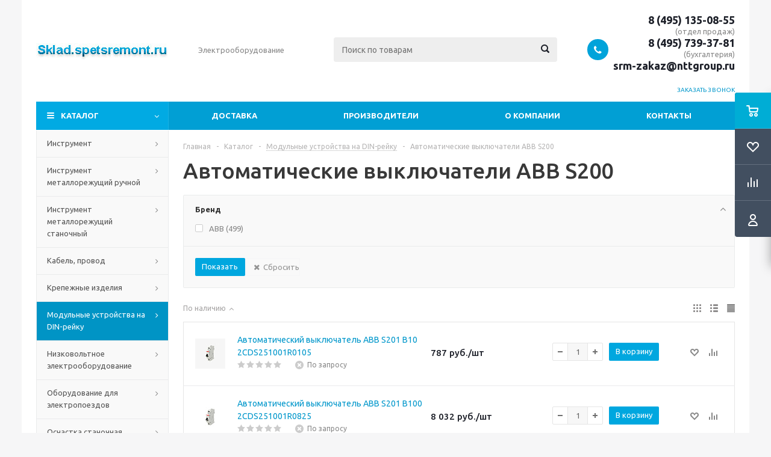

--- FILE ---
content_type: text/html; charset=UTF-8
request_url: https://sklad.spetsremont.ru/catalog/modulnye_ustroystva_na_din_reyku/avtomaticheskie_vyklyuchateli_abb_s200/
body_size: 45894
content:
<!DOCTYPE html>
<html xml:lang="ru" lang="ru" xmlns="http://www.w3.org/1999/xhtml" >
<head>

<!-- Yandex.Metrika counter -->
<script type="text/javascript" >
   (function(m,e,t,r,i,k,a){m[i]=m[i]||function(){(m[i].a=m[i].a||[]).push(arguments)};
   m[i].l=1*new Date();k=e.createElement(t),a=e.getElementsByTagName(t)[0],k.async=1,k.src=r,a.parentNode.insertBefore(k,a)})
   (window, document, "script", "https://mc.yandex.ru/metrika/tag.js", "ym");

   ym(69683524, "init", {
        clickmap:true,
        trackLinks:true,
        accurateTrackBounce:true,
        webvisor:true
   });
</script>
<noscript><div><img src="https://mc.yandex.ru/watch/69683524" style="position:absolute; left:-9999px;" alt="" /></div></noscript>
<!-- /Yandex.Metrika counter -->

	<title>Автоматические выключатели ABB S200 - Спецремонт-М</title>
	<meta name="viewport" content="initial-scale=1.0, width=device-width" />
	<meta name="HandheldFriendly" content="true" />
	<meta name="yes" content="yes" />
	<meta name="apple-mobile-web-app-status-bar-style" content="black" />
	<meta name="SKYPE_TOOLBAR" content="SKYPE_TOOLBAR_PARSER_COMPATIBLE" />
	<meta http-equiv="Content-Type" content="text/html; charset=UTF-8" />
<meta name="keywords" content="Оборудование, инструменты, материалы и запчасти производителей, Siemens, ABB, Harting, Wago, Semikron, Weidmuller, Atlas Copco, Grundfos" />
<meta name="description" content="Продажа оборудования, инструментов, материалов и запчастей." />
<link href="/bitrix/js/ui/fonts/opensans/ui.font.opensans.min.css?17689933932320" type="text/css"  rel="stylesheet" />
<link href="/bitrix/js/main/popup/dist/main.popup.bundle.min.css?176899339523804" type="text/css"  rel="stylesheet" />
<link href="/bitrix/cache/css/s1/aspro_optimus/page_26c6cd54b2da8817273f8da57372f716/page_26c6cd54b2da8817273f8da57372f716_v1.css?17689938721365" type="text/css"  rel="stylesheet" />
<link href="/bitrix/cache/css/s1/aspro_optimus/template_c114afbff6bd6c9121666a95c847c385/template_c114afbff6bd6c9121666a95c847c385_v1.css?1768993764686965" type="text/css"  data-template-style="true" rel="stylesheet" />
<script type="text/javascript">if(!window.BX)window.BX={};if(!window.BX.message)window.BX.message=function(mess){if(typeof mess==='object'){for(let i in mess) {BX.message[i]=mess[i];} return true;}};</script>
<script type="text/javascript">(window.BX||top.BX).message({'JS_CORE_LOADING':'Загрузка...','JS_CORE_NO_DATA':'- Нет данных -','JS_CORE_WINDOW_CLOSE':'Закрыть','JS_CORE_WINDOW_EXPAND':'Развернуть','JS_CORE_WINDOW_NARROW':'Свернуть в окно','JS_CORE_WINDOW_SAVE':'Сохранить','JS_CORE_WINDOW_CANCEL':'Отменить','JS_CORE_WINDOW_CONTINUE':'Продолжить','JS_CORE_H':'ч','JS_CORE_M':'м','JS_CORE_S':'с','JSADM_AI_HIDE_EXTRA':'Скрыть лишние','JSADM_AI_ALL_NOTIF':'Показать все','JSADM_AUTH_REQ':'Требуется авторизация!','JS_CORE_WINDOW_AUTH':'Войти','JS_CORE_IMAGE_FULL':'Полный размер'});</script>

<script type="text/javascript" src="/bitrix/js/main/core/core.min.js?1768993395216224"></script>

<script>BX.setJSList(['/bitrix/js/main/core/core_ajax.js','/bitrix/js/main/core/core_promise.js','/bitrix/js/main/polyfill/promise/js/promise.js','/bitrix/js/main/loadext/loadext.js','/bitrix/js/main/loadext/extension.js','/bitrix/js/main/polyfill/promise/js/promise.js','/bitrix/js/main/polyfill/find/js/find.js','/bitrix/js/main/polyfill/includes/js/includes.js','/bitrix/js/main/polyfill/matches/js/matches.js','/bitrix/js/ui/polyfill/closest/js/closest.js','/bitrix/js/main/polyfill/fill/main.polyfill.fill.js','/bitrix/js/main/polyfill/find/js/find.js','/bitrix/js/main/polyfill/matches/js/matches.js','/bitrix/js/main/polyfill/core/dist/polyfill.bundle.js','/bitrix/js/main/core/core.js','/bitrix/js/main/polyfill/intersectionobserver/js/intersectionobserver.js','/bitrix/js/main/lazyload/dist/lazyload.bundle.js','/bitrix/js/main/polyfill/core/dist/polyfill.bundle.js','/bitrix/js/main/parambag/dist/parambag.bundle.js']);
BX.setCSSList(['/bitrix/js/main/lazyload/dist/lazyload.bundle.css','/bitrix/js/main/parambag/dist/parambag.bundle.css']);</script>
<script type="text/javascript">(window.BX||top.BX).message({'pull_server_enabled':'Y','pull_config_timestamp':'1657046089','pull_guest_mode':'N','pull_guest_user_id':'0'});(window.BX||top.BX).message({'PULL_OLD_REVISION':'Для продолжения корректной работы с сайтом необходимо перезагрузить страницу.'});</script>
<script type="text/javascript">(window.BX||top.BX).message({'LANGUAGE_ID':'ru','FORMAT_DATE':'DD.MM.YYYY','FORMAT_DATETIME':'DD.MM.YYYY HH:MI:SS','COOKIE_PREFIX':'BITRIX_SM','SERVER_TZ_OFFSET':'10800','UTF_MODE':'Y','SITE_ID':'s1','SITE_DIR':'/','USER_ID':'','SERVER_TIME':'1769221820','USER_TZ_OFFSET':'0','USER_TZ_AUTO':'Y','bitrix_sessid':'1398cab2198c017b6df23cc034af80d7'});</script>


<script type="text/javascript" src="/bitrix/js/pull/protobuf/protobuf.min.js?176899339276433"></script>
<script type="text/javascript" src="/bitrix/js/pull/protobuf/model.min.js?176899339214190"></script>
<script type="text/javascript" src="/bitrix/js/rest/client/rest.client.min.js?17689933929240"></script>
<script type="text/javascript" src="/bitrix/js/pull/client/pull.client.min.js?176899339244545"></script>
<script type="text/javascript" src="/bitrix/js/main/jquery/jquery-1.8.3.min.js?176899339593637"></script>
<script type="text/javascript" src="/bitrix/js/main/core/core_ls.min.js?17689933957365"></script>
<script type="text/javascript" src="/bitrix/js/main/ajax.min.js?176899339522194"></script>
<script type="text/javascript" src="/bitrix/js/main/popup/dist/main.popup.bundle.min.js?176899339563284"></script>
<script type="text/javascript" src="/bitrix/js/main/cphttprequest.min.js?17689933953623"></script>
<script type="text/javascript" src="/bitrix/js/currency/currency-core/dist/currency-core.bundle.min.js?17689933922842"></script>
<script type="text/javascript" src="/bitrix/js/currency/core_currency.min.js?1768993392833"></script>
<script type="text/javascript">BX.setJSList(['/bitrix/templates/aspro_optimus/components/bitrix/catalog.smart.filter/main/script.js','/bitrix/templates/aspro_optimus/js/jquery.actual.min.js','/bitrix/templates/aspro_optimus/js/jqModal.js','/bitrix/templates/aspro_optimus/js/jquery.fancybox.js','/bitrix/templates/aspro_optimus/js/jquery.history.js','/bitrix/templates/aspro_optimus/js/jquery.flexslider.js','/bitrix/templates/aspro_optimus/js/jquery.validate.min.js','/bitrix/templates/aspro_optimus/js/jquery.inputmask.bundle.min.js','/bitrix/templates/aspro_optimus/js/jquery.easing.1.3.js','/bitrix/templates/aspro_optimus/js/equalize.min.js','/bitrix/templates/aspro_optimus/js/jquery.alphanumeric.js','/bitrix/templates/aspro_optimus/js/jquery.cookie.js','/bitrix/templates/aspro_optimus/js/jquery.plugin.min.js','/bitrix/templates/aspro_optimus/js/jquery.countdown.min.js','/bitrix/templates/aspro_optimus/js/jquery.countdown-ru.js','/bitrix/templates/aspro_optimus/js/jquery.ikSelect.js','/bitrix/templates/aspro_optimus/js/sly.js','/bitrix/templates/aspro_optimus/js/equalize_ext.js','/bitrix/templates/aspro_optimus/js/jquery.mousewheel-3.0.6.min.js','/bitrix/templates/aspro_optimus/js/jquery.mCustomScrollbar.min.js','/bitrix/templates/aspro_optimus/js/jquery.dotdotdot.js','/bitrix/templates/aspro_optimus/js/main.js','/bitrix/components/bitrix/search.title/script.js','/bitrix/templates/aspro_optimus/js/custom.js','/bitrix/templates/aspro_optimus/components/bitrix/catalog.section/catalog_table/script.js','/bitrix/templates/aspro_optimus/components/bitrix/news.list/landings_list/script.js']);</script>
<script type="text/javascript">BX.setCSSList(['/bitrix/templates/aspro_optimus/components/bitrix/catalog.smart.filter/main/style.css','/bitrix/templates/aspro_optimus/css/jquery.fancybox.css','/bitrix/templates/aspro_optimus/css/styles.css','/bitrix/templates/aspro_optimus/css/animation/animation_ext.css','/bitrix/templates/aspro_optimus/css/jquery.mCustomScrollbar.min.css','/bitrix/templates/aspro_optimus/ajax/ajax.css','/bitrix/templates/aspro_optimus/styles.css','/bitrix/templates/aspro_optimus/template_styles.css','/bitrix/templates/aspro_optimus/themes/blue/theme.css','/bitrix/templates/aspro_optimus/bg_color/light/bgcolors.css','/bitrix/templates/aspro_optimus/css/media.min.css','/bitrix/templates/aspro_optimus/css/fonts/font-awesome/css/font-awesome.min.css','/bitrix/templates/aspro_optimus/css/print.css','/bitrix/templates/aspro_optimus/css/custom.css']);</script>
<script type="text/javascript">
					(function () {
						"use strict";

						var counter = function ()
						{
							var cookie = (function (name) {
								var parts = ("; " + document.cookie).split("; " + name + "=");
								if (parts.length == 2) {
									try {return JSON.parse(decodeURIComponent(parts.pop().split(";").shift()));}
									catch (e) {}
								}
							})("BITRIX_CONVERSION_CONTEXT_s1");

							if (cookie && cookie.EXPIRE >= BX.message("SERVER_TIME"))
								return;

							var request = new XMLHttpRequest();
							request.open("POST", "/bitrix/tools/conversion/ajax_counter.php", true);
							request.setRequestHeader("Content-type", "application/x-www-form-urlencoded");
							request.send(
								"SITE_ID="+encodeURIComponent("s1")+
								"&sessid="+encodeURIComponent(BX.bitrix_sessid())+
								"&HTTP_REFERER="+encodeURIComponent(document.referrer)
							);
						};

						if (window.frameRequestStart === true)
							BX.addCustomEvent("onFrameDataReceived", counter);
						else
							BX.ready(counter);
					})();
				</script>
<script>BX.message({'PHONE':'Телефон','SOCIAL':'Социальные сети','DESCRIPTION':'Описание магазина','ITEMS':'Товары','LOGO':'Логотип','REGISTER_INCLUDE_AREA':'Текст о регистрации','AUTH_INCLUDE_AREA':'Текст об авторизации','FRONT_IMG':'Изображение компании','EMPTY_CART':'пуста','CATALOG_VIEW_MORE':'... Показать все','CATALOG_VIEW_LESS':'... Свернуть','JS_REQUIRED':'Заполните это поле!','JS_FORMAT':'Неверный формат!','JS_FILE_EXT':'Недопустимое расширение файла!','JS_PASSWORD_COPY':'Пароли не совпадают!','JS_PASSWORD_LENGTH':'Минимум 6 символов!','JS_ERROR':'Неверно заполнено поле!','JS_FILE_SIZE':'Максимальный размер 5мб!','JS_FILE_BUTTON_NAME':'Выберите файл','JS_FILE_DEFAULT':'Файл не найден','JS_DATE':'Некорректная дата!','JS_RECAPTCHA_ERROR':'Пройдите проверку','JS_REQUIRED_LICENSES':'Согласитесь с условиями!','FANCY_CLOSE':'Закрыть','FANCY_NEXT':'Следующий','FANCY_PREV':'Предыдущий','TOP_AUTH_REGISTER':'Регистрация','CALLBACK':'Заказать звонок','UNTIL_AKC':'До конца акции','TITLE_QUANTITY_BLOCK':'Остаток','TITLE_QUANTITY':'штук','TOTAL_SUMM_ITEM':'Общая стоимость ','RECAPTCHA_TEXT':'Подтвердите, что вы не робот','SUBSCRIBE_SUCCESS':'Вы успешно подписались','COUNTDOWN_SEC':'сек.','COUNTDOWN_MIN':'мин.','COUNTDOWN_HOUR':'час.','COUNTDOWN_DAY0':'дней','COUNTDOWN_DAY1':'день','COUNTDOWN_DAY2':'дня','COUNTDOWN_WEAK0':'Недель','COUNTDOWN_WEAK1':'Неделя','COUNTDOWN_WEAK2':'Недели','COUNTDOWN_MONTH0':'Месяцев','COUNTDOWN_MONTH1':'Месяц','COUNTDOWN_MONTH2':'Месяца','COUNTDOWN_YEAR0':'Лет','COUNTDOWN_YEAR1':'Год','COUNTDOWN_YEAR2':'Года','CATALOG_PARTIAL_BASKET_PROPERTIES_ERROR':'Заполнены не все свойства у добавляемого товара','CATALOG_EMPTY_BASKET_PROPERTIES_ERROR':'Выберите свойства товара, добавляемые в корзину в параметрах компонента','CATALOG_ELEMENT_NOT_FOUND':'Элемент не найден','ERROR_ADD2BASKET':'Ошибка добавления товара в корзину','CATALOG_SUCCESSFUL_ADD_TO_BASKET':'Успешное добавление товара в корзину','ERROR_BASKET_TITLE':'Ошибка корзины','ERROR_BASKET_PROP_TITLE':'Выберите свойства, добавляемые в корзину','ERROR_BASKET_BUTTON':'Выбрать','BASKET_TOP':'Корзина в шапке','ERROR_ADD_DELAY_ITEM':'Ошибка отложенной корзины','VIEWED_TITLE':'Ранее вы смотрели','VIEWED_BEFORE':'Ранее вы смотрели','BEST_TITLE':'Лучшие предложения','CT_BST_SEARCH_BUTTON':'Поиск','CT_BST_SEARCH2_BUTTON':'Найти','BASKET_PRINT_BUTTON':'Распечатать','BASKET_CLEAR_ALL_BUTTON':'Очистить','BASKET_QUICK_ORDER_BUTTON':'Быстрый заказ','BASKET_CONTINUE_BUTTON':'Продолжить покупки','BASKET_ORDER_BUTTON':'Оформить заказ','SHARE_BUTTON':'Поделиться','BASKET_CHANGE_TITLE':'Ваш заказ','BASKET_CHANGE_LINK':'Изменить','FROM':'от','TITLE_BLOCK_VIEWED_NAME':'Ранее вы смотрели','T_BASKET':'Корзина заказа','FILTER_EXPAND_VALUES':'Показать все','FILTER_HIDE_VALUES':'Свернуть','FULL_ORDER':'Полный заказ','ITEM_ECONOMY':'Экономия','JS_FORMAT_ORDER':'имеет неверный формат'})</script>
<link rel="shortcut icon" href="/include/favicon.ico?1768993380" type="image/x-icon" />
<link rel="apple-touch-icon" sizes="180x180" href="/include/apple-touch-icon.png" />
<meta property="ya:interaction" content="XML_FORM" />
<meta property="ya:interaction:url" content="https://sklad.spetsremont.ru/catalog/modulnye_ustroystva_na_din_reyku/avtomaticheskie_vyklyuchateli_abb_s200/?mode=xml" />
<script type="text/javascript">var ajaxMessages = {wait:"Загрузка..."}</script>
<meta property="og:title" content="Автоматические выключатели ABB S200 - Спецремонт-М" />
<meta property="og:type" content="website" />
<meta property="og:image" content="https://sklad.spetsremont.ru/upload/aspro.optimus/5ba/5ba31f21561a28ef0fc653299c706ca2.jpg" />
<link rel="image_src" href="https://sklad.spetsremont.ru/upload/aspro.optimus/5ba/5ba31f21561a28ef0fc653299c706ca2.jpg"  />
<meta property="og:url" content="https://sklad.spetsremont.ru/catalog/modulnye_ustroystva_na_din_reyku/avtomaticheskie_vyklyuchateli_abb_s200/" />
<meta property="og:description" content="Продажа оборудования, инструментов, материалов и запчастей." />



<script type="text/javascript"  src="/bitrix/cache/js/s1/aspro_optimus/template_cba16c3af58a22a6341247cb21736f18/template_cba16c3af58a22a6341247cb21736f18_v1.js?1768993764388148"></script>
<script type="text/javascript"  src="/bitrix/cache/js/s1/aspro_optimus/page_78c1930fb5a68bff607cd31b97a41543/page_78c1930fb5a68bff607cd31b97a41543_v1.js?176899387217284"></script>
<script type="text/javascript"  src="/bitrix/cache/js/s1/aspro_optimus/default_0717dcfbaf58503ab7a35dbec418ccd6/default_0717dcfbaf58503ab7a35dbec418ccd6_v1.js?17689938724176"></script>
<script type="text/javascript">var _ba = _ba || []; _ba.push(["aid", "6777c02778398926111b321f5bca27e0"]); _ba.push(["host", "sklad.spetsremont.ru"]); (function() {var ba = document.createElement("script"); ba.type = "text/javascript"; ba.async = true;ba.src = (document.location.protocol == "https:" ? "https://" : "http://") + "bitrix.info/ba.js";var s = document.getElementsByTagName("script")[0];s.parentNode.insertBefore(ba, s);})();</script>


		
						
				<!--[if gte IE 9]><style type="text/css">.basket_button, .button30, .icon {filter: none;}</style><![endif]-->
	<link href='https://fonts.googleapis.com/css?family=Ubuntu:400,500,700,400italic&subset=latin,cyrillic' rel='stylesheet' type='text/css'></head>
	<body class='' id="main">
		<div id="panel"></div>
											<script type="text/javascript">
			BX.message({'MIN_ORDER_PRICE_TEXT':'<b>Минимальная сумма заказа #PRICE#<\/b><br/>Пожалуйста, добавьте еще товаров в корзину'});

			var arOptimusOptions = ({
				"SITE_DIR" : "/",
				"SITE_ID" : "s1",
				"FORM" : ({
					"ASK_FORM_ID" : "ASK",
					"SERVICES_FORM_ID" : "SERVICES",
					"FEEDBACK_FORM_ID" : "FEEDBACK",
					"CALLBACK_FORM_ID" : "CALLBACK",
					"RESUME_FORM_ID" : "RESUME",
					"TOORDER_FORM_ID" : "TOORDER",
					"CHEAPER_FORM_ID" : "CHEAPER",
				}),
				"PAGES" : ({
					"FRONT_PAGE" : "",
					"BASKET_PAGE" : "",
					"ORDER_PAGE" : "",
					"PERSONAL_PAGE" : "",
					"CATALOG_PAGE" : "1",
					"CATALOG_PAGE_URL" : "/catalog/",
				}),
				"PRICES" : ({
					"MIN_PRICE" : "0",
				}),
				"THEME" : ({
					"THEME_SWITCHER" : "n",
					"COLOR_THEME" : "blue",
					"CUSTOM_COLOR_THEME" : "006dca",
					"LOGO_IMAGE" : "/upload/aspro.optimus/5ba/5ba31f21561a28ef0fc653299c706ca2.jpg",
					"FAVICON_IMAGE" : "/include/favicon.ico?1768993380",
					"APPLE_TOUCH_ICON_IMAGE" : "/include/apple-touch-icon.png",
					"BANNER_WIDTH" : "",
					"BANNER_ANIMATIONTYPE" : "SLIDE_HORIZONTAL",
					"BANNER_SLIDESSHOWSPEED" : "5000",
					"BANNER_ANIMATIONSPEED" : "600",
					"HEAD" : ({
						"VALUE" : "",
						"MENU" : "",
						"MENU_COLOR" : "",
						"HEAD_COLOR" : "",
					}),
					"BASKET" : "fly",
					"STORES" : "",
					"STORES_SOURCE" : "iblock",
					"TYPE_SKU" : "type_1",
					"TYPE_VIEW_FILTER" : "horizontal",
					"SHOW_BASKET_ONADDTOCART" : "Y",
					"SHOW_BASKET_PRINT" : "Y",
					"SHOW_ONECLICKBUY_ON_BASKET_PAGE" : "Y",
					"PHONE_MASK" : "+7 (999) 999-99-99",
					"VALIDATE_PHONE_MASK" : "^[+][7] [(][0-9]{3}[)] [0-9]{3}[-][0-9]{2}[-][0-9]{2}$",
					"SCROLLTOTOP_TYPE" : "ROUND_COLOR",
					"SCROLLTOTOP_POSITION" : "PADDING",
					"MENU_POSITION" : "line",
					"MENU_TYPE_VIEW" : "hover",
					"SHOW_LICENCE" : "N",
					"LICENCE_CHECKED" : "N",
					"DISCOUNT_PRICE" : "",
					"DETAIL_PICTURE_MODE" : "POPUP",
					"SHOW_TOTAL_SUMM" : "N",
					"CHANGE_TITLE_ITEM" : "N",
				}),
				"COUNTERS":({
					"YANDEX_COUNTER" : "0",
					"YANDEX_ECOMERCE" : "N",
					"USE_YA_COUNTER" : "N",
					"YA_COUNTER_ID" : "",
					"USE_FORMS_GOALS" : "COMMON",
					"USE_BASKET_GOALS" : "Y",
					"USE_1CLICK_GOALS" : "Y",
					"USE_FASTORDER_GOALS" : "Y",
					"USE_FULLORDER_GOALS" : "Y",
					"USE_DEBUG_GOALS" : "N",
					"GOOGLE_COUNTER" : "0",
					"GOOGLE_ECOMERCE" : "N",
					"TYPE":{
						"ONE_CLICK":"Покупка в 1 клик",
						"QUICK_ORDER":"Быстрый заказ",
					},
					"GOOGLE_EVENTS":{
						"ADD2BASKET": "addToCart",
						"REMOVE_BASKET": "removeFromCart",
						"CHECKOUT_ORDER": "checkout",
						"PURCHASE": "gtm.dom",
					}
				}),
				"JS_ITEM_CLICK":({
					"precision" : 6,
					"precisionFactor" : Math.pow(10,6)
				})
			});

			$(document).ready(function(){
				$.extend( $.validator.messages, {
					required: BX.message('JS_REQUIRED'),
					email: BX.message('JS_FORMAT'),
					equalTo: BX.message('JS_PASSWORD_COPY'),
					minlength: BX.message('JS_PASSWORD_LENGTH'),
					remote: BX.message('JS_ERROR')
				});

				$.validator.addMethod(
					'regexp', function( value, element, regexp ){
						var re = new RegExp( regexp );
						return this.optional( element ) || re.test( value );
					},
					BX.message('JS_FORMAT')
				);

				$.validator.addMethod(
					'filesize', function( value, element, param ){
						return this.optional( element ) || ( element.files[0].size <= param )
					},
					BX.message('JS_FILE_SIZE')
				);

				$.validator.addMethod(
					'date', function( value, element, param ) {
						var status = false;
						if(!value || value.length <= 0){
							status = false;
						}
						else{
							// html5 date allways yyyy-mm-dd
							var re = new RegExp('^([0-9]{4})(.)([0-9]{2})(.)([0-9]{2})$');
							var matches = re.exec(value);
							if(matches){
								var composedDate = new Date(matches[1], (matches[3] - 1), matches[5]);
								status = ((composedDate.getMonth() == (matches[3] - 1)) && (composedDate.getDate() == matches[5]) && (composedDate.getFullYear() == matches[1]));
							}
							else{
								// firefox
								var re = new RegExp('^([0-9]{2})(.)([0-9]{2})(.)([0-9]{4})$');
								var matches = re.exec(value);
								if(matches){
									var composedDate = new Date(matches[5], (matches[3] - 1), matches[1]);
									status = ((composedDate.getMonth() == (matches[3] - 1)) && (composedDate.getDate() == matches[1]) && (composedDate.getFullYear() == matches[5]));
								}
							}
						}
						return status;
					}, BX.message('JS_DATE')
				);

				$.validator.addMethod(
					'extension', function(value, element, param){
						param = typeof param === 'string' ? param.replace(/,/g, '|') : 'png|jpe?g|gif';
						return this.optional(element) || value.match(new RegExp('.(' + param + ')$', 'i'));
					}, BX.message('JS_FILE_EXT')
				);

				$.validator.addMethod(
					'captcha', function( value, element, params ){
						return $.validator.methods.remote.call(this, value, element,{
							url: arOptimusOptions['SITE_DIR'] + 'ajax/check-captcha.php',
							type: 'post',
							data:{
								captcha_word: value,
								captcha_sid: function(){
									return $(element).closest('form').find('input[name="captcha_sid"]').val();
								}
							}
						});
					},
					BX.message('JS_ERROR')
				);

				$.validator.addMethod(
					'recaptcha', function(value, element, param){
						var id = $(element).closest('form').find('.g-recaptcha').attr('data-widgetid');
						if(typeof id !== 'undefined'){
							return grecaptcha.getResponse(id) != '';
						}
						else{
							return true;
						}
					}, BX.message('JS_RECAPTCHA_ERROR')
				);

				$.validator.addClassRules({
					'phone':{
						regexp: arOptimusOptions['THEME']['VALIDATE_PHONE_MASK']
					},
					'confirm_password':{
						equalTo: 'input[name="REGISTER\[PASSWORD\]"]',
						minlength: 6
					},
					'password':{
						minlength: 6
					},
					'inputfile':{
						extension: arOptimusOptions['THEME']['VALIDATE_FILE_EXT'],
						filesize: 5000000
					},
					'captcha':{
						captcha: ''
					},
					'recaptcha':{
						recaptcha: ''
					}
				});

				if(arOptimusOptions['THEME']['PHONE_MASK']){
					$('input.phone').inputmask('mask', {'mask': arOptimusOptions['THEME']['PHONE_MASK']});
				}

				jqmEd('feedback', arOptimusOptions['FORM']['FEEDBACK_FORM_ID']);
				jqmEd('ask', arOptimusOptions['FORM']['ASK_FORM_ID'], '.ask_btn');
				jqmEd('services', arOptimusOptions['FORM']['SERVICES_FORM_ID'], '.services_btn','','.services_btn');
				if($('.resume_send').length){
					$('.resume_send').live('click', function(e){
						$("body").append("<span class='resume_send_wr' style='display:none;'></span>");
						jqmEd('resume', arOptimusOptions['FORM']['RESUME_FORM_ID'], '.resume_send_wr','', this);
						$("body .resume_send_wr").click();
						$("body .resume_send_wr").remove();
					})
				}
				jqmEd('callback', arOptimusOptions['FORM']['CALLBACK_FORM_ID'], '.callback_btn');
				//jqmEd('cheaper', arOptimusOptions['FORM']['CHEAPER_FORM_ID'], '.cheaper');

			});
			</script>
							<div class="wrapper catalog_page basket_fly colored banner_auto">
			<div class="header_wrap ">
								<header id="header">
					<div class="wrapper_inner">
						<div class="top_br"></div>
						<table class="middle-h-row">
							<tr>
								<td class="logo_wrapp">
									<div class="logo nofill_n">
												<a href="/"><img src="/upload/aspro.optimus/5ba/5ba31f21561a28ef0fc653299c706ca2.jpg" alt="Спецремонт-М" title="Спецремонт-М" /></a>
										</div>
								</td>
								<td class="text_wrapp">
									<div class="slogan">
										Электрооборудование	
									</div>
								</td>
								<td  class="center_block">																	
									<div class="search">
											<div id="title-search" class="stitle_form">
		<form action="/catalog/">
			<div class="form-control1 bg">
				<input id="title-searchs-input" type="text" name="q" value="" size="40" class="text small_block" maxlength="100" autocomplete="off" placeholder="Поиск по товарам" /><input name="s" type="submit" value="Поиск" class="button icon" />
			</div>
		</form>
	</div>
<script type="text/javascript">
var jsControl = new JCTitleSearch({
	//'WAIT_IMAGE': '/bitrix/themes/.default/images/wait.gif',
	'AJAX_PAGE' : '/catalog/modulnye_ustroystva_na_din_reyku/avtomaticheskie_vyklyuchateli_abb_s200/',
	'CONTAINER_ID': 'title-search',
	'INPUT_ID': 'title-searchs-input',
	'MIN_QUERY_LEN': 2
});
$("#title-searchs-input").focus(function() { $(this).parents("form").find("button[type='submit']").addClass("hover"); });
$("#title-searchs-input").blur(function() { $(this).parents("form").find("button[type='submit']").removeClass("hover"); });
</script>
									</div>
								</td>
								<td class="basket_wrapp">
																			<div class="header-cart fly" id="basket_line">
												<div class="basket_fly">
		<div class="opener">
			<div title="" data-type="AnDelCanBuy" class="basket_count small clicked empty">
				<a href="/basket/"></a>
				<div class="wraps_icon_block basket">
					<div class="count empty_items">
						<span>
							<span class="items">
								<span>0</span>
							</span>
						</span>
					</div>
				</div>
			</div>
			<div title="" data-type="DelDelCanBuy" class="wish_count small clicked empty">
				<a href="/basket/"></a>
				<div class="wraps_icon_block delay">
					<div class="count empty_items">
						<span>
							<span class="items">
								<span>0</span>
							</span>
						</span>
					</div>
				</div>
			</div>
			<div title="Сравнение товаров" class="compare_count small">
				<a href="/catalog/compare.php"></a>
				<div id="compare_fly" class="wraps_icon_block compare">
					<div class="count empty_items">
						<span>
							<span class="items">
								<span>0</span>
							</span>
						</span>
					</div>
				</div>
			</div>
			<div title="Вход\регистрация" class="user_block small">
				<a href="/auth/"></a>
				<div class="wraps_icon_block no_img user_reg"></div>
			</div>
		</div>
		<div class="basket_sort">
			<span class="basket_title">Корзина заказа</span>
		</div>
	</div>
	<!--'start_frame_cache_header-cart'-->									<script type="text/javascript">
					arBasketAsproCounters = {'READY':{'COUNT':'0','TITLE':'','HREF':'/basket/'},'DELAY':{'COUNT':'0','TITLE':'','HREF':'/basket/'},'COMPARE':{'COUNT':'0','TITLE':'Сравнение товаров','HREF':'/catalog/compare.php'},'PERSONAL':{'ID':'0','SRC':'','TITLE':'Вход\\регистрация','HREF':'/auth/'},'DEFAULT':true};
					SetActualBasketFlyCounters();

					$(document).on('click', "#basket_line .basket_fly .opener > div.clicked", function(){
						function onOpenFlyBasket(_this){
							$("#basket_line .basket_fly .tabs li").removeClass("cur");
							$("#basket_line .basket_fly .tabs_content li").removeClass("cur");
							$("#basket_line .basket_fly .remove_all_basket").removeClass("cur");
							if(!$(_this).is(".wish_count.empty")){
								$("#basket_line .basket_fly .tabs_content li[item-section="+$(_this).data("type")+"]").addClass("cur");
								$("#basket_line .basket_fly .tabs li:eq("+$(_this).index()+")").addClass("cur");
								$("#basket_line .basket_fly .remove_all_basket."+$(_this).data("type")).addClass("cur");
							}
							else{
								$("#basket_line .basket_fly .tabs li").first().addClass("cur").siblings().removeClass("cur");
								$("#basket_line .basket_fly .tabs_content li").first().addClass("cur").siblings().removeClass("cur");
								$("#basket_line .basket_fly .remove_all_basket").first().addClass("cur");
							}
							$("#basket_line .basket_fly .opener > div.clicked").removeClass('small');
						}

						if(window.matchMedia('(min-width: 769px)').matches){
							var _this = this;
							if(parseInt($("#basket_line .basket_fly").css("right")) < 0){
								$("#basket_line .basket_fly").stop().animate({"right": "0"}, 333, function(){
									if($(_this).closest('.basket_fly.loaded').length){
										onOpenFlyBasket(_this);
									}
									else{
										$.ajax({
											url: arOptimusOptions['SITE_DIR'] + 'ajax/basket_fly.php',
											type: 'post',
											success: function(html){
												$('#basket_line .basket_fly').addClass('loaded').html(html);
												onOpenFlyBasket(_this);
											}
										});
									}
								});
							}
							else if($(this).is(".wish_count:not(.empty)") && !$("#basket_line .basket_fly .basket_sort ul.tabs li.cur").is("[item-section=DelDelCanBuy]")){
								$("#basket_line .basket_fly .tabs li").removeClass("cur");
								$("#basket_line .basket_fly .tabs_content li").removeClass("cur");
								$("#basket_line .basket_fly .remove_all_basket").removeClass("cur");
								$("#basket_line .basket_fly .tabs_content li[item-section="+$(this).data("type")+"]").addClass("cur");
								$("#basket_line  .basket_fly .tabs li:eq("+$(this).index()+")").first().addClass("cur");
								$("#basket_line .basket_fly .remove_all_basket."+$(this).data("type")).first().addClass("cur");
							}
							else if($(this).is(".basket_count") && $("#basket_line .basket_fly .basket_sort ul.tabs li.cur").length && !$("#basket_line .basket_fly .basket_sort ul.tabs li.cur").is("[item-section=AnDelCanBuy]")){
								$("#basket_line .basket_fly .tabs li").removeClass("cur");
								$("#basket_line .basket_fly .tabs_content li").removeClass("cur");
								$("#basket_line .basket_fly .remove_all_basket").removeClass("cur");
								$("#basket_line  .basket_fly .tabs_content li:eq("+$(this).index()+")").addClass("cur");
								$("#basket_line  .basket_fly .tabs li:eq("+$(this).index()+")").first().addClass("cur");
								$("#basket_line .basket_fly .remove_all_basket."+$(this).data("type")).first().addClass("cur");
							}
							else{
								$("#basket_line .basket_fly").stop().animate({"right": -$("#basket_line .basket_fly").outerWidth()}, 150);
								$("#basket_line .basket_fly .opener > div.clicked").addClass('small');
							}
						}
					});
				</script>
						<!--'end_frame_cache_header-cart'-->											
										</div>
										<div class="middle_phone">
											<div class="phones">
												<span class="phone_wrap">
													<span class="phone">
														<span class="icons fa fa-phone"></span>
														<span class="phone_text">
															<a href="tel:+7(800)707-40-34">8 (495) 135-08-55</a>
<div>
	 (отдел продаж)
</div>
<a href="tel:+7(495)739-37-81">8 (495) 739-37-81</a>
<div>
	 (бухгалтерия)
</div>
<a href="mailto:srm-zakaz@nttgroup.ru">srm-zakaz@nttgroup.ru</a><br>														</span>
													</span>
													<span class="order_wrap_btn">
														<span class="callback_btn">Заказать звонок</span>
													</span>
												</span>
											</div>
										</div>
																		<div class="clearfix"></div>
								</td>
							</tr>
						</table>
					</div>
					<div class="catalog_menu menu_colored">
						<div class="wrapper_inner">
							<div class="wrapper_middle_menu wrap_menu">
								<ul class="menu adaptive">
									<li class="menu_opener"><div class="text">
										Меню								</div></li>
								</ul>				
								<div class="catalog_menu_ext">
											<ul class="menu top menu_top_block catalogfirst">
					<li class="catalog icons_fa has-child current">
				<a class="parent" href="/catalog/" >Каталог</a>
									<ul class="dropdown">
													<li class="full has-child  m_line v_hover">
								<a class="icons_fa parent" href="/catalog/instrument/">Инструмент<div class="toggle_block"></div></a>
																	<ul class="dropdown">
																					<li class="menu_item ">
																								<a class="section dark_link" href="/catalog/instrument/raskhodnyy_instrument_i_materialy/"><span>Расходный инструмент и материалы</span></a>
																								<div class="clearfix"></div>
											</li>
																					<li class="menu_item ">
																									<span class="image"><a href="/catalog/instrument/instrument_slesarnyy/"><img src="/upload/resize_cache/iblock/851/50_50_1/62wrf3haezit0ts7embd8fziqr8nzjtk.jpg" alt="Инструмент слесарный"/></a></span>
																								<a class="section dark_link" href="/catalog/instrument/instrument_slesarnyy/"><span>Инструмент слесарный</span></a>
																								<div class="clearfix"></div>
											</li>
																					<li class="menu_item ">
																									<span class="image"><a href="/catalog/instrument/instrument_elektromontazhnyy/"><img src="/upload/resize_cache/iblock/df5/50_50_1/lt49spgd1aubg53srhcjlqomdt3s9gtg.jpg" alt="Инструмент электромонтажный"/></a></span>
																								<a class="section dark_link" href="/catalog/instrument/instrument_elektromontazhnyy/"><span>Инструмент электромонтажный</span></a>
																								<div class="clearfix"></div>
											</li>
																					<li class="menu_item ">
																									<span class="image"><a href="/catalog/instrument/instrument_gazosvarochnyy/"><img src="/upload/resize_cache/iblock/b8d/50_50_1/5g25im2fr993vtitui4zeikiiqjbv4bw.jpg" alt="Инструмент газосварочный"/></a></span>
																								<a class="section dark_link" href="/catalog/instrument/instrument_gazosvarochnyy/"><span>Инструмент газосварочный</span></a>
																								<div class="clearfix"></div>
											</li>
																					<li class="menu_item ">
																									<span class="image"><a href="/catalog/instrument/instrument_izmeritelnyy/"><img src="/upload/resize_cache/iblock/ed3/50_50_1/jii151duv6ggqbwr7gia2wrgmzxdzmw5.jpg" alt="Инструмент измерительный"/></a></span>
																								<a class="section dark_link" href="/catalog/instrument/instrument_izmeritelnyy/"><span>Инструмент измерительный</span></a>
																								<div class="clearfix"></div>
											</li>
																					<li class="menu_item ">
																									<span class="image"><a href="/catalog/instrument/instrument_payalnyy/"><img src="/upload/resize_cache/iblock/294/50_50_1/43u67qr088zk7b7lmapc8m7oa8w42zsx.jpg" alt="Инструмент паяльный"/></a></span>
																								<a class="section dark_link" href="/catalog/instrument/instrument_payalnyy/"><span>Инструмент паяльный</span></a>
																								<div class="clearfix"></div>
											</li>
																			</ul>
															</li>
													<li class="full has-child  m_line v_hover">
								<a class="icons_fa parent" href="/catalog/instrument_metallorezhushchiy_ruchnoy_1/">Инструмент металлорежущий ручной<div class="toggle_block"></div></a>
																	<ul class="dropdown">
																					<li class="menu_item ">
																									<span class="image"><a href="/catalog/instrument_metallorezhushchiy_ruchnoy_1/frezy_kontsevye/"><img src="/upload/resize_cache/iblock/8ed/50_50_1/a4z8f6zlx593xa8bik1wirrnebl6uf04.jpg" alt="Фрезы концевые"/></a></span>
																								<a class="section dark_link" href="/catalog/instrument_metallorezhushchiy_ruchnoy_1/frezy_kontsevye/"><span>Фрезы концевые</span></a>
																								<div class="clearfix"></div>
											</li>
																					<li class="menu_item ">
																									<span class="image"><a href="/catalog/instrument_metallorezhushchiy_ruchnoy_1/metchiki/"><img src="/upload/resize_cache/iblock/2f9/50_50_1/o1tb4g8384xxs7u140z4830f0t45dnp0.jpg" alt="Метчики"/></a></span>
																								<a class="section dark_link" href="/catalog/instrument_metallorezhushchiy_ruchnoy_1/metchiki/"><span>Метчики</span></a>
																								<div class="clearfix"></div>
											</li>
																					<li class="menu_item ">
																									<span class="image"><a href="/catalog/instrument_metallorezhushchiy_ruchnoy_1/plashki/"><img src="/upload/resize_cache/iblock/a79/50_50_1/6v9nddblfvv99o13x2yywnfx0p7uiwfx.jpg" alt="Плашки"/></a></span>
																								<a class="section dark_link" href="/catalog/instrument_metallorezhushchiy_ruchnoy_1/plashki/"><span>Плашки</span></a>
																								<div class="clearfix"></div>
											</li>
																					<li class="menu_item ">
																									<span class="image"><a href="/catalog/instrument_metallorezhushchiy_ruchnoy_1/razvertki/"><img src="/upload/resize_cache/iblock/3a4/50_50_1/wwsmzn2jfkiyr9jjn0u620wzx5xz1lmd.jpg" alt="Развертки"/></a></span>
																								<a class="section dark_link" href="/catalog/instrument_metallorezhushchiy_ruchnoy_1/razvertki/"><span>Развертки</span></a>
																								<div class="clearfix"></div>
											</li>
																					<li class="menu_item ">
																									<span class="image"><a href="/catalog/instrument_metallorezhushchiy_ruchnoy_1/sverla/"><img src="/upload/resize_cache/iblock/a7e/50_50_1/qztoex9aqr5qq8l4f0tifrlg1xwx4oo8.jpg" alt="Сверла"/></a></span>
																								<a class="section dark_link" href="/catalog/instrument_metallorezhushchiy_ruchnoy_1/sverla/"><span>Сверла</span></a>
																								<div class="clearfix"></div>
											</li>
																			</ul>
															</li>
													<li class="full has-child  m_line v_hover">
								<a class="icons_fa parent" href="/catalog/instrument_metallorezhushchiy_stanochnyy/">Инструмент металлорежущий станочный<div class="toggle_block"></div></a>
																	<ul class="dropdown">
																					<li class="menu_item ">
																								<a class="section dark_link" href="/catalog/instrument_metallorezhushchiy_stanochnyy/derzhavki_tokarnye/"><span>Державки токарные</span></a>
																								<div class="clearfix"></div>
											</li>
																					<li class="menu_item ">
																								<a class="section dark_link" href="/catalog/instrument_metallorezhushchiy_stanochnyy/plastiny_tverdosplavnye/"><span>Пластины твердосплавные</span></a>
																								<div class="clearfix"></div>
											</li>
																					<li class="menu_item ">
																								<a class="section dark_link" href="/catalog/instrument_metallorezhushchiy_stanochnyy/razvertki_s_konicheskim_khvostovikom/"><span>Развертки с коническим хвостовиком</span></a>
																								<div class="clearfix"></div>
											</li>
																					<li class="menu_item ">
																								<a class="section dark_link" href="/catalog/instrument_metallorezhushchiy_stanochnyy/reztsy_plashki/"><span>Резцы, плашки</span></a>
																								<div class="clearfix"></div>
											</li>
																					<li class="menu_item ">
																								<a class="section dark_link" href="/catalog/instrument_metallorezhushchiy_stanochnyy/sverla_s_konicheskim_khvostovikom/"><span>Сверла с коническим хвостовиком</span></a>
																								<div class="clearfix"></div>
											</li>
																					<li class="menu_item ">
																								<a class="section dark_link" href="/catalog/instrument_metallorezhushchiy_stanochnyy/frezy_kontsevye_s_konicheskim_khvostovikom/"><span>Фрезы концевые с коническим хвостовиком</span></a>
																								<div class="clearfix"></div>
											</li>
																					<li class="menu_item ">
																								<a class="section dark_link" href="/catalog/instrument_metallorezhushchiy_stanochnyy/zenkera_zenkovki_tsekovki/"><span>Зенкера, зенковки, цековки</span></a>
																								<div class="clearfix"></div>
											</li>
																					<li class="menu_item ">
																								<a class="section dark_link" href="/catalog/instrument_metallorezhushchiy_stanochnyy/frezy_otreznye/"><span>Фрезы отрезные</span></a>
																								<div class="clearfix"></div>
											</li>
																					<li class="menu_item ">
																								<a class="section dark_link" href="/catalog/instrument_metallorezhushchiy_stanochnyy/frezy_modulnye_trekhstoronnie_tortsovye_uglovye/"><span>Фрезы модульные, трехсторонние, торцовые, угловые</span></a>
																								<div class="clearfix"></div>
											</li>
																			</ul>
															</li>
													<li class="full has-child  m_line v_hover">
								<a class="icons_fa parent" href="/catalog/kabel_provod/">Кабель, провод<div class="toggle_block"></div></a>
																	<ul class="dropdown">
																					<li class="menu_item ">
																								<a class="section dark_link" href="/catalog/kabel_provod/provod_obmotochnyy/"><span>Провод обмоточный</span></a>
																								<div class="clearfix"></div>
											</li>
																					<li class="menu_item ">
																									<span class="image"><a href="/catalog/kabel_provod/provod_montazhnyy/"><img src="/upload/resize_cache/iblock/75c/50_50_1/s8s1ghccvz6dx8ylzqvccm67siuq8i6f.jpg" alt="Провод монтажный"/></a></span>
																								<a class="section dark_link" href="/catalog/kabel_provod/provod_montazhnyy/"><span>Провод монтажный</span></a>
																								<div class="clearfix"></div>
											</li>
																					<li class="menu_item ">
																									<span class="image"><a href="/catalog/kabel_provod/kabel_opticheskiy/"><img src="/upload/resize_cache/iblock/cee/50_50_1/uayszjdk3wmujq3wxkvcqkby7kd37jlg.jpg" alt="Кабель оптический"/></a></span>
																								<a class="section dark_link" href="/catalog/kabel_provod/kabel_opticheskiy/"><span>Кабель оптический</span></a>
																								<div class="clearfix"></div>
											</li>
																					<li class="menu_item ">
																									<span class="image"><a href="/catalog/kabel_provod/kabel_silovoy_radox/"><img src="/upload/resize_cache/iblock/144/50_50_1/kyypbkjghekt8mjttvgqn7u6ofd8w9xx.jpg" alt="Кабель силовой RADOX"/></a></span>
																								<a class="section dark_link" href="/catalog/kabel_provod/kabel_silovoy_radox/"><span>Кабель силовой RADOX</span></a>
																								<div class="clearfix"></div>
											</li>
																					<li class="menu_item ">
																								<a class="section dark_link" href="/catalog/kabel_provod/kabel_peredachi_dannykh/"><span>Кабель передачи данных</span></a>
																								<div class="clearfix"></div>
											</li>
																					<li class="menu_item ">
																								<a class="section dark_link" href="/catalog/kabel_provod/kabel_radiochastotnyy_koaksialnyy/"><span>Кабель радиочастотный коаксиальный</span></a>
																								<div class="clearfix"></div>
											</li>
																					<li class="menu_item ">
																								<a class="section dark_link" href="/catalog/kabel_provod/kabel_ploskiy/"><span>Кабель плоский</span></a>
																								<div class="clearfix"></div>
											</li>
																					<li class="menu_item ">
																								<a class="section dark_link" href="/catalog/kabel_provod/ekraniruyushchaya_obolochka/"><span>Экранирующая оболочка</span></a>
																								<div class="clearfix"></div>
											</li>
																					<li class="menu_item ">
																								<a class="section dark_link" href="/catalog/kabel_provod/provod_montazhnyy_radox/"><span>Провод монтажный RADOX</span></a>
																								<div class="clearfix"></div>
											</li>
																			</ul>
															</li>
													<li class="full has-child  m_line v_hover">
								<a class="icons_fa parent" href="/catalog/elektromontazhnye_izdeliya/">Электромонтажные изделия<div class="toggle_block"></div></a>
																	<ul class="dropdown">
																					<li class="menu_item ">
																								<a class="section dark_link" href="/catalog/elektromontazhnye_izdeliya/boksy_shkafy_i_shchity/"><span>Боксы, шкафы и щиты</span></a>
																								<div class="clearfix"></div>
											</li>
																					<li class="menu_item ">
																								<a class="section dark_link" href="/catalog/elektromontazhnye_izdeliya/ventilyatory_kulery/"><span>Вентиляторы</span></a>
																								<div class="clearfix"></div>
											</li>
																					<li class="menu_item ">
																								<a class="section dark_link" href="/catalog/elektromontazhnye_izdeliya/krepezhnye_elementy/"><span>Крепежные элементы</span></a>
																								<div class="clearfix"></div>
											</li>
																					<li class="menu_item ">
																								<a class="section dark_link" href="/catalog/elektromontazhnye_izdeliya/izolyatory/"><span>Изоляторы</span></a>
																								<div class="clearfix"></div>
											</li>
																					<li class="menu_item ">
																								<a class="section dark_link" href="/catalog/elektromontazhnye_izdeliya/korpusa_dlya_rea/"><span>Корпуса для РЭА</span></a>
																								<div class="clearfix"></div>
											</li>
																			</ul>
															</li>
													<li class="full has-child  m_line v_hover">
								<a class="icons_fa parent" href="/catalog/krepezhnye_izdeliya/">Крепежные изделия<div class="toggle_block"></div></a>
																	<ul class="dropdown">
																					<li class="menu_item ">
																								<a class="section dark_link" href="/catalog/krepezhnye_izdeliya/vinty_s_potaynoy_golovkoy_gost_17475_80_din_965_din_963/"><span>Винты с потайной головкой ГОСТ 17475-80 (DIN 965, DIN 963)</span></a>
																								<div class="clearfix"></div>
											</li>
																					<li class="menu_item ">
																								<a class="section dark_link" href="/catalog/krepezhnye_izdeliya/bolty_s_nepolnoy_rezboy_gost_7805_70_7796_70_din_931/"><span>Болты с неполной резьбой ГОСТ 7805-70, 7796-70 (DIN 931)</span></a>
																								<div class="clearfix"></div>
											</li>
																					<li class="menu_item ">
																								<a class="section dark_link" href="/catalog/krepezhnye_izdeliya/gayki_gost_5915_70_din_934/"><span>Гайки ГОСТ 5915-70 (DIN 934)</span></a>
																								<div class="clearfix"></div>
											</li>
																					<li class="menu_item ">
																								<a class="section dark_link" href="/catalog/krepezhnye_izdeliya/vinty_s_polukrugloy_golovkoy_gost_17473_80_din_7985/"><span>Винты с полукруглой головкой ГОСТ 17473-80 (DIN 7985)</span></a>
																								<div class="clearfix"></div>
											</li>
																					<li class="menu_item ">
																								<a class="section dark_link" href="/catalog/krepezhnye_izdeliya/shayby_ploskie_gost_11371_78_uvelichennye_gost_6958_78/"><span>Шайбы плоские ГОСТ 11371-78, увеличенные ГОСТ 6958-78</span></a>
																								<div class="clearfix"></div>
											</li>
																					<li class="menu_item ">
																								<a class="section dark_link" href="/catalog/krepezhnye_izdeliya/vinty_s_tsilindricheskoy_golovkoy_gost_1491_80_din_84/"><span>Винты с цилиндрической головкой ГОСТ 1491-80 (DIN 84)</span></a>
																								<div class="clearfix"></div>
											</li>
																					<li class="menu_item ">
																								<a class="section dark_link" href="/catalog/krepezhnye_izdeliya/vint_plastmassovye_kss/"><span>Винт пластмассовые KSS</span></a>
																								<div class="clearfix"></div>
											</li>
																					<li class="menu_item ">
																								<a class="section dark_link" href="/catalog/krepezhnye_izdeliya/gayki_koronchatye_gost_5918_73_din_935/"><span>Гайки корончатые ГОСТ 5918-73 (DIN 935)</span></a>
																								<div class="clearfix"></div>
											</li>
																					<li class="menu_item ">
																								<a class="section dark_link" href="/catalog/krepezhnye_izdeliya/shayby_pruzhinnye_grover_gost_6402_70_din_7980_din_127/"><span>Шайбы пружинные (гровер) ГОСТ 6402-70 (DIN 7980, DIN 127)</span></a>
																								<div class="clearfix"></div>
											</li>
																					<li class="menu_item ">
																								<a class="section dark_link" href="/catalog/krepezhnye_izdeliya/vinty_s_tsilindricheskoy_golovkoy_pod_vnutrenniy_shestigrannik_gost_11738_84_din_912/"><span>Винты с цилиндрической головкой под внутренний шестигранник ГОСТ 11738-84 (DIN 912)</span></a>
																								<div class="clearfix"></div>
											</li>
																					<li class="menu_item ">
																								<a class="section dark_link" href="/catalog/krepezhnye_izdeliya/zaklyepki_pod_molotok_s_polukrugloy_golovkoy_gost_10299_80_din_660/"><span>Заклёпки под молоток с полукруглой головкой ГОСТ 10299-80 DIN 660</span></a>
																								<div class="clearfix"></div>
											</li>
																					<li class="menu_item ">
																								<a class="section dark_link" href="/catalog/krepezhnye_izdeliya/bolty_s_polnoy_rezboy_gost_7805_70_7796_70_din_933/"><span>Болты с полной резьбой ГОСТ 7805-70, 7796-70 (DIN 933)</span></a>
																								<div class="clearfix"></div>
											</li>
																					<li class="menu_item ">
																								<a class="section dark_link" href="/catalog/krepezhnye_izdeliya/bolty_s_melkoy_rezboy_i_otverstiem_pod_shplint_v_sterzhne_din_960_din_962/"><span>Болты с мелкой резьбой и отверстием под шплинт в стержне DIN 960, DIN 962</span></a>
																								<div class="clearfix"></div>
											</li>
																					<li class="menu_item ">
																								<a class="section dark_link" href="/catalog/krepezhnye_izdeliya/vinty_samonarezayushchie_s_polukrugloy_golovkoy_gost_10621_80_din_7981/"><span>Винты самонарезающие с полукруглой головкой ГОСТ 10621-80 (DIN 7981)</span></a>
																								<div class="clearfix"></div>
											</li>
																					<li class="menu_item ">
																								<a class="section dark_link" href="/catalog/krepezhnye_izdeliya/shayba_tarelchataya_pruzhinnaya_gost_3057_90_din_2093/"><span>Шайба тарельчатая пружинная ГОСТ 3057-90 (DIN 2093)</span></a>
																								<div class="clearfix"></div>
											</li>
																					<li class="menu_item ">
																								<a class="section dark_link" href="/catalog/krepezhnye_izdeliya/samorez_universalnyy/"><span>Саморез универсальный</span></a>
																								<div class="clearfix"></div>
											</li>
																					<li class="menu_item ">
																								<a class="section dark_link" href="/catalog/krepezhnye_izdeliya/zaklepki_rezbovye/"><span>Заклепки резьбовые</span></a>
																								<div class="clearfix"></div>
											</li>
																					<li class="menu_item ">
																								<a class="section dark_link" href="/catalog/krepezhnye_izdeliya/raznoe/"><span>Разное</span></a>
																								<div class="clearfix"></div>
											</li>
																			</ul>
															</li>
													<li class="full has-child  current opened  m_line v_hover">
								<a class="icons_fa parent" href="/catalog/modulnye_ustroystva_na_din_reyku/">Модульные устройства на DIN-рейку<div class="toggle_block"></div></a>
																	<ul class="dropdown">
																					<li class="menu_item ">
																								<a class="section dark_link" href="/catalog/modulnye_ustroystva_na_din_reyku/kontaktory_abb_ua/"><span>Контакторы ABB UA</span></a>
																								<div class="clearfix"></div>
											</li>
																					<li class="menu_item ">
																								<a class="section dark_link" href="/catalog/modulnye_ustroystva_na_din_reyku/kontaktory_abb_ax/"><span>Контакторы ABB AX</span></a>
																								<div class="clearfix"></div>
											</li>
																					<li class="menu_item ">
																								<a class="section dark_link" href="/catalog/modulnye_ustroystva_na_din_reyku/avtomaticheskie_vyklyuchateli_abb_s200mt_/"><span>Автоматические выключатели ABB S200MT </span></a>
																								<div class="clearfix"></div>
											</li>
																					<li class="menu_item ">
																								<a class="section dark_link" href="/catalog/modulnye_ustroystva_na_din_reyku/rele_peregruzki_teplovoe_abb/"><span>Реле перегрузки тепловое ABB</span></a>
																								<div class="clearfix"></div>
											</li>
																					<li class="menu_item ">
																								<a class="section dark_link" href="/catalog/modulnye_ustroystva_na_din_reyku/vyklyuchateli_differentsialnogo_toka_abb/"><span>Выключатели дифференциального тока ABB</span></a>
																								<div class="clearfix"></div>
											</li>
																					<li class="menu_item  current ">
																								<a class="section dark_link" href="/catalog/modulnye_ustroystva_na_din_reyku/avtomaticheskie_vyklyuchateli_abb_s200/"><span>Автоматические выключатели ABB S200</span></a>
																								<div class="clearfix"></div>
											</li>
																					<li class="menu_item ">
																								<a class="section dark_link" href="/catalog/modulnye_ustroystva_na_din_reyku/avtomaticheskie_vyklyuchateli_abb_s800_/"><span>Автоматические выключатели ABB S800 </span></a>
																								<div class="clearfix"></div>
											</li>
																					<li class="menu_item ">
																								<a class="section dark_link" href="/catalog/modulnye_ustroystva_na_din_reyku/rele_kontaktornoe_abb/"><span>Реле контакторное ABB</span></a>
																								<div class="clearfix"></div>
											</li>
																					<li class="menu_item ">
																								<a class="section dark_link" href="/catalog/modulnye_ustroystva_na_din_reyku/avtomaticheskie_vyklyuchateli_differentsialnogo_toka_abb/"><span>Автоматические выключатели дифференциального тока ABB</span></a>
																								<div class="clearfix"></div>
											</li>
																					<li class="menu_item ">
																								<a class="section dark_link" href="/catalog/modulnye_ustroystva_na_din_reyku/avtomaticheskie_vyklyuchateli_zashchity_elektrodvigatelya_abb_ms/"><span>Автоматические выключатели защиты электродвигателя ABB MS</span></a>
																								<div class="clearfix"></div>
											</li>
																					<li class="menu_item ">
																								<a class="section dark_link" href="/catalog/modulnye_ustroystva_na_din_reyku/klemmy_modulnye_weidmuller/"><span>Клеммы модульные Weidmuller</span></a>
																								<div class="clearfix"></div>
											</li>
																					<li class="menu_item ">
																								<a class="section dark_link" href="/catalog/modulnye_ustroystva_na_din_reyku/kontaktory_abb_af/"><span>Контакторы ABB AF</span></a>
																								<div class="clearfix"></div>
											</li>
																					<li class="menu_item ">
																								<a class="section dark_link" href="/catalog/modulnye_ustroystva_na_din_reyku/kontaktory_abb_ae/"><span>Контакторы ABB AE</span></a>
																								<div class="clearfix"></div>
											</li>
																					<li class="menu_item ">
																								<a class="section dark_link" href="/catalog/modulnye_ustroystva_na_din_reyku/kontaktory_abb_tae/"><span>Контакторы ABB TAE</span></a>
																								<div class="clearfix"></div>
											</li>
																					<li class="menu_item ">
																								<a class="section dark_link" href="/catalog/modulnye_ustroystva_na_din_reyku/kontaktory_abb_tal/"><span>Контакторы ABB TAL</span></a>
																								<div class="clearfix"></div>
											</li>
																					<li class="menu_item ">
																								<a class="section dark_link" href="/catalog/modulnye_ustroystva_na_din_reyku/avtomaticheskie_vyklyuchateli_schneider_electric/"><span>Автоматические выключатели Schneider Electric</span></a>
																								<div class="clearfix"></div>
											</li>
																					<li class="menu_item ">
																								<a class="section dark_link" href="/catalog/modulnye_ustroystva_na_din_reyku/kontaktory_abb_tbc/"><span>Контакторы ABB TBC</span></a>
																								<div class="clearfix"></div>
											</li>
																					<li class="menu_item ">
																								<a class="section dark_link" href="/catalog/modulnye_ustroystva_na_din_reyku/avtomaticheskie_vyklyuchateli_siemens/"><span>Автоматические выключатели Siemens</span></a>
																								<div class="clearfix"></div>
											</li>
																					<li class="menu_item ">
																								<a class="section dark_link" href="/catalog/modulnye_ustroystva_na_din_reyku/kontaktory_abb_en_esb/"><span>Контакторы ABB EN, ESB</span></a>
																								<div class="clearfix"></div>
											</li>
																					<li class="menu_item ">
																								<a class="section dark_link" href="/catalog/modulnye_ustroystva_na_din_reyku/minikontaktory_abb_b_bc/"><span>Миниконтакторы ABB B, BC</span></a>
																								<div class="clearfix"></div>
											</li>
																					<li class="menu_item ">
																								<a class="section dark_link" href="/catalog/modulnye_ustroystva_na_din_reyku/kontaktory_siemens_3rt/"><span>Контакторы Siemens 3RT</span></a>
																								<div class="clearfix"></div>
											</li>
																					<li class="menu_item ">
																								<a class="section dark_link" href="/catalog/modulnye_ustroystva_na_din_reyku/bloki_i_kontakty_dopolnitelnye_abb_/"><span>Блоки и контакты дополнительные ABB </span></a>
																								<div class="clearfix"></div>
											</li>
																					<li class="menu_item ">
																								<a class="section dark_link" href="/catalog/modulnye_ustroystva_na_din_reyku/avtomaticheskie_vyklyuchateli_abb_s200m_/"><span>Автоматические выключатели ABB S200M </span></a>
																								<div class="clearfix"></div>
											</li>
																					<li class="menu_item ">
																								<a class="section dark_link" href="/catalog/modulnye_ustroystva_na_din_reyku/avtomaticheskie_vyklyuchateli_abb_s200p_/"><span>Автоматические выключатели ABB S200P </span></a>
																								<div class="clearfix"></div>
											</li>
																					<li class="menu_item ">
																								<a class="section dark_link" href="/catalog/modulnye_ustroystva_na_din_reyku/avtomaticheskie_vyklyuchateli_abb_sh200_/"><span>Автоматические выключатели ABB SH200 </span></a>
																								<div class="clearfix"></div>
											</li>
																					<li class="menu_item ">
																								<a class="section dark_link" href="/catalog/modulnye_ustroystva_na_din_reyku/rubilniki_abb/"><span>Рубильники ABB</span></a>
																								<div class="clearfix"></div>
											</li>
																					<li class="menu_item ">
																									<span class="image"><a href="/catalog/modulnye_ustroystva_na_din_reyku/rele_releco/"><img src="/upload/resize_cache/iblock/864/50_50_1/22704ok24qdwq2hfeouszz3et5vffgyp.jpg" alt="Реле Releco"/></a></span>
																								<a class="section dark_link" href="/catalog/modulnye_ustroystva_na_din_reyku/rele_releco/"><span>Реле Releco</span></a>
																								<div class="clearfix"></div>
											</li>
																					<li class="menu_item ">
																									<span class="image"><a href="/catalog/modulnye_ustroystva_na_din_reyku/rele_kontrolya_napryazheniya_abb/"><img src="/upload/resize_cache/iblock/981/50_50_1/pgkg3ez9h0pmfgh8ly29pilzteojhdrm.jpg" alt="Реле контроля напряжения ABB"/></a></span>
																								<a class="section dark_link" href="/catalog/modulnye_ustroystva_na_din_reyku/rele_kontrolya_napryazheniya_abb/"><span>Реле контроля напряжения ABB</span></a>
																								<div class="clearfix"></div>
											</li>
																					<li class="menu_item ">
																									<span class="image"><a href="/catalog/modulnye_ustroystva_na_din_reyku/rele_finder/"><img src="/upload/resize_cache/iblock/e9d/50_50_1/x14guafswzpoysn9y079rl766nujjwxn.jpg" alt="Реле Finder"/></a></span>
																								<a class="section dark_link" href="/catalog/modulnye_ustroystva_na_din_reyku/rele_finder/"><span>Реле Finder</span></a>
																								<div class="clearfix"></div>
											</li>
																					<li class="menu_item ">
																									<span class="image"><a href="/catalog/modulnye_ustroystva_na_din_reyku/krepezhnye_elementy_i_markirovki_wago/"><img src="/upload/resize_cache/iblock/3c3/50_50_1/proymqifzjxjlm6mxri66bfmesiknmsg.jpg" alt="Крепежные элементы и маркировки WAGO"/></a></span>
																								<a class="section dark_link" href="/catalog/modulnye_ustroystva_na_din_reyku/krepezhnye_elementy_i_markirovki_wago/"><span>Крепежные элементы и маркировки WAGO</span></a>
																								<div class="clearfix"></div>
											</li>
																					<li class="menu_item ">
																									<span class="image"><a href="/catalog/modulnye_ustroystva_na_din_reyku/avtomaticheskie_vyklyuchateli_abb_s280/"><img src="/upload/resize_cache/iblock/da6/50_50_1/ug5vbrjyxdh13ecuk3s458rgyewfdcnf.jpg" alt="Автоматические выключатели ABB S280"/></a></span>
																								<a class="section dark_link" href="/catalog/modulnye_ustroystva_na_din_reyku/avtomaticheskie_vyklyuchateli_abb_s280/"><span>Автоматические выключатели ABB S280</span></a>
																								<div class="clearfix"></div>
											</li>
																					<li class="menu_item ">
																									<span class="image"><a href="/catalog/modulnye_ustroystva_na_din_reyku/kontaktory_abb_a/"><img src="/upload/resize_cache/iblock/bda/50_50_1/5h17slluv1fr74on154uu2kqdoqdt6iw.jpg" alt="Контакторы ABB A"/></a></span>
																								<a class="section dark_link" href="/catalog/modulnye_ustroystva_na_din_reyku/kontaktory_abb_a/"><span>Контакторы ABB A</span></a>
																								<div class="clearfix"></div>
											</li>
																					<li class="menu_item ">
																									<span class="image"><a href="/catalog/modulnye_ustroystva_na_din_reyku/klemmy_modulnye_wago/"><img src="/upload/resize_cache/iblock/0c9/50_50_1/33aa2fgyrlobcr1rwjgdgjs6it9k4fz7.jpg" alt="Клеммы модульные WAGO"/></a></span>
																								<a class="section dark_link" href="/catalog/modulnye_ustroystva_na_din_reyku/klemmy_modulnye_wago/"><span>Клеммы модульные WAGO</span></a>
																								<div class="clearfix"></div>
											</li>
																			</ul>
															</li>
													<li class="full has-child  m_line v_hover">
								<a class="icons_fa parent" href="/catalog/nizkovoltnoe_elektrooborudovanie/">Низковольтное электрооборудование<div class="toggle_block"></div></a>
																	<ul class="dropdown">
																					<li class="menu_item ">
																								<a class="section dark_link" href="/catalog/nizkovoltnoe_elektrooborudovanie/bloki_istochniki_pitaniya/"><span>Блоки, источники питания</span></a>
																								<div class="clearfix"></div>
											</li>
																					<li class="menu_item ">
																								<a class="section dark_link" href="/catalog/nizkovoltnoe_elektrooborudovanie/vilki_rozetki_vyklyuchateli/"><span>Вилки, розетки, выключатели</span></a>
																								<div class="clearfix"></div>
											</li>
																					<li class="menu_item ">
																								<a class="section dark_link" href="/catalog/nizkovoltnoe_elektrooborudovanie/lampy_patrony_svetilniki/"><span>Лампы, патроны, светильники</span></a>
																								<div class="clearfix"></div>
											</li>
																					<li class="menu_item ">
																								<a class="section dark_link" href="/catalog/nizkovoltnoe_elektrooborudovanie/predokhraniteli_1/"><span>Предохранители</span></a>
																								<div class="clearfix"></div>
											</li>
																					<li class="menu_item ">
																								<a class="section dark_link" href="/catalog/nizkovoltnoe_elektrooborudovanie/transformatory_napryazheniya/"><span>Трансформаторы</span></a>
																								<div class="clearfix"></div>
											</li>
																					<li class="menu_item ">
																								<a class="section dark_link" href="/catalog/nizkovoltnoe_elektrooborudovanie/kontaktory/"><span>Контакторы</span></a>
																								<div class="clearfix"></div>
											</li>
																					<li class="menu_item ">
																								<a class="section dark_link" href="/catalog/nizkovoltnoe_elektrooborudovanie/puskateli_magnitnye/"><span>Пускатели магнитные</span></a>
																								<div class="clearfix"></div>
											</li>
																			</ul>
															</li>
													<li class="full has-child  m_line v_hover">
								<a class="icons_fa parent" href="/catalog/oborudovanie_dlya_elektropoezdov/">Оборудование для электропоездов<div class="toggle_block"></div></a>
																	<ul class="dropdown">
																					<li class="menu_item ">
																								<a class="section dark_link" href="/catalog/oborudovanie_dlya_elektropoezdov/zapasnye_chasti_kolesnoy_pary/"><span>Запасные части колесной пары</span></a>
																								<div class="clearfix"></div>
											</li>
																					<li class="menu_item ">
																								<a class="section dark_link" href="/catalog/oborudovanie_dlya_elektropoezdov/zapasnye_chasti_avtostsepki/"><span>Запасные части автосцепки</span></a>
																								<div class="clearfix"></div>
											</li>
																					<li class="menu_item ">
																								<a class="section dark_link" href="/catalog/oborudovanie_dlya_elektropoezdov/zapasnye_chasti_podvagonnogo_elektrooborudovaniya/"><span>Запасные части подвагонного электрооборудования</span></a>
																								<div class="clearfix"></div>
											</li>
																					<li class="menu_item ">
																								<a class="section dark_link" href="/catalog/oborudovanie_dlya_elektropoezdov/zapasnye_chasti_elektrooborudovaniya_salona_i_kabiny/"><span>Запасные части электрооборудования салона и кабины</span></a>
																								<div class="clearfix"></div>
											</li>
																					<li class="menu_item ">
																								<a class="section dark_link" href="/catalog/oborudovanie_dlya_elektropoezdov/elektrooborudovanie_dlya_elektropoezdov/"><span>Электрооборудование для электропоездов</span></a>
																								<div class="clearfix"></div>
											</li>
																					<li class="menu_item ">
																								<a class="section dark_link" href="/catalog/oborudovanie_dlya_elektropoezdov/zapasnye_chasti_raznoe/"><span>Запасные части разное</span></a>
																								<div class="clearfix"></div>
											</li>
																					<li class="menu_item ">
																								<a class="section dark_link" href="/catalog/oborudovanie_dlya_elektropoezdov/pnevmooborudovanie_dlya_elektropoezdov/"><span>Пневмооборудование для электропоездов</span></a>
																								<div class="clearfix"></div>
											</li>
																			</ul>
															</li>
													<li class="full has-child  m_line v_hover">
								<a class="icons_fa parent" href="/catalog/osnastka_stanochnaya_1/">Оснастка станочная<div class="toggle_block"></div></a>
																	<ul class="dropdown">
																					<li class="menu_item ">
																								<a class="section dark_link" href="/catalog/osnastka_stanochnaya_1/matritsy_dlya_gibochnykh_pressov_rolleri/"><span>Матрицы для гибочных прессов Rolleri</span></a>
																								<div class="clearfix"></div>
											</li>
																					<li class="menu_item ">
																								<a class="section dark_link" href="/catalog/osnastka_stanochnaya_1/matritsy_i_puansony_dlya_koordinatno_probivnykh_pressov_wilson/"><span>Матрицы и пуансоны для координатно-пробивных прессов Wilson</span></a>
																								<div class="clearfix"></div>
											</li>
																					<li class="menu_item ">
																								<a class="section dark_link" href="/catalog/osnastka_stanochnaya_1/osnastka_dlya_obrabatyvayushchikh_tsentrov/"><span>Оснастка для обрабатывающих центров</span></a>
																								<div class="clearfix"></div>
											</li>
																					<li class="menu_item ">
																								<a class="section dark_link" href="/catalog/osnastka_stanochnaya_1/prisposobleniya_i_instrument/"><span>Приспособления и инструмент</span></a>
																								<div class="clearfix"></div>
											</li>
																					<li class="menu_item ">
																								<a class="section dark_link" href="/catalog/osnastka_stanochnaya_1/osnastka_tokarnaya_frezernaya/"><span>Оснастка токарная, фрезерная</span></a>
																								<div class="clearfix"></div>
											</li>
																			</ul>
															</li>
													<li class="full has-child  m_line v_hover">
								<a class="icons_fa parent" href="/catalog/pribory_kommutatsii/">Приборы коммутации<div class="toggle_block"></div></a>
																	<ul class="dropdown">
																					<li class="menu_item ">
																								<a class="section dark_link" href="/catalog/pribory_kommutatsii/vyklyuchateli_knopochnye_modulnye_abb/"><span>Выключатели кнопочные модульные ABB</span></a>
																								<div class="clearfix"></div>
											</li>
																					<li class="menu_item ">
																								<a class="section dark_link" href="/catalog/pribory_kommutatsii/vyklyuchateli_kontsevye_magnitnye_putevye/"><span>Выключатели концевые, магнитные, путевые</span></a>
																								<div class="clearfix"></div>
											</li>
																					<li class="menu_item ">
																								<a class="section dark_link" href="/catalog/pribory_kommutatsii/pereklyuchateli_tumblernye/"><span>Переключатели тумблерные</span></a>
																								<div class="clearfix"></div>
											</li>
																					<li class="menu_item ">
																								<a class="section dark_link" href="/catalog/pribory_kommutatsii/vyklyuchateli_knopochnye_modulnye_eao/"><span>Выключатели кнопочные модульные EAO</span></a>
																								<div class="clearfix"></div>
											</li>
																					<li class="menu_item ">
																								<a class="section dark_link" href="/catalog/pribory_kommutatsii/mikrovyklyuchateli_minikontaktory/"><span>Микровыключатели</span></a>
																								<div class="clearfix"></div>
											</li>
																					<li class="menu_item ">
																								<a class="section dark_link" href="/catalog/pribory_kommutatsii/mikrokontaktory/"><span>Микроконтакторы</span></a>
																								<div class="clearfix"></div>
											</li>
																					<li class="menu_item ">
																								<a class="section dark_link" href="/catalog/pribory_kommutatsii/pereklyuchateli_kulachkovye/"><span>Переключатели кулачковые</span></a>
																								<div class="clearfix"></div>
											</li>
																					<li class="menu_item ">
																								<a class="section dark_link" href="/catalog/pribory_kommutatsii/vyklyuchateli_knopochnye/"><span>Выключатели кнопочные</span></a>
																								<div class="clearfix"></div>
											</li>
																					<li class="menu_item ">
																								<a class="section dark_link" href="/catalog/pribory_kommutatsii/pereklyuchateli_klavishnye/"><span>Переключатели клавишные</span></a>
																								<div class="clearfix"></div>
											</li>
																			</ul>
															</li>
													<li class="full has-child  m_line v_hover">
								<a class="icons_fa parent" href="/catalog/promyshlennaya_avtomatika/">Промышленная автоматика<div class="toggle_block"></div></a>
																	<ul class="dropdown">
																					<li class="menu_item ">
																								<a class="section dark_link" href="/catalog/promyshlennaya_avtomatika/silovye_avtomaticheskie_vyklyuchateli_abb/"><span>Силовые автоматические выключатели ABB</span></a>
																								<div class="clearfix"></div>
											</li>
																					<li class="menu_item ">
																									<span class="image"><a href="/catalog/promyshlennaya_avtomatika/datchiki_toka_napryazheniya/"><img src="/upload/resize_cache/iblock/5cd/50_50_1/ygbeg7y36n5m0zjh3xskj37190g0i0h1.jpg" alt="Датчики тока, напряжения"/></a></span>
																								<a class="section dark_link" href="/catalog/promyshlennaya_avtomatika/datchiki_toka_napryazheniya/"><span>Датчики тока, напряжения</span></a>
																								<div class="clearfix"></div>
											</li>
																					<li class="menu_item ">
																								<a class="section dark_link" href="/catalog/promyshlennaya_avtomatika/datchiki_toka_napryazheniya_lem/"><span>Датчики тока, напряжения LEM</span></a>
																								<div class="clearfix"></div>
											</li>
																					<li class="menu_item ">
																								<a class="section dark_link" href="/catalog/promyshlennaya_avtomatika/regulyatory_temperatury/"><span>Регуляторы температуры</span></a>
																								<div class="clearfix"></div>
											</li>
																					<li class="menu_item ">
																								<a class="section dark_link" href="/catalog/promyshlennaya_avtomatika/regulyatory_davleniya/"><span>Регуляторы давления</span></a>
																								<div class="clearfix"></div>
											</li>
																					<li class="menu_item ">
																								<a class="section dark_link" href="/catalog/promyshlennaya_avtomatika/rele_1/"><span>Реле</span></a>
																								<div class="clearfix"></div>
											</li>
																					<li class="menu_item ">
																									<span class="image"><a href="/catalog/promyshlennaya_avtomatika/izmeritelnye_pribory/"><img src="/upload/resize_cache/iblock/98b/50_50_1/4ptzapy8qt6sh758lvmo6vvzbvth0ewh.jpg" alt="Измерительные приборы"/></a></span>
																								<a class="section dark_link" href="/catalog/promyshlennaya_avtomatika/izmeritelnye_pribory/"><span>Измерительные приборы</span></a>
																								<div class="clearfix"></div>
											</li>
																					<li class="menu_item ">
																									<span class="image"><a href="/catalog/promyshlennaya_avtomatika/datchiki_temperatury_honeywell_/"><img src="/upload/resize_cache/iblock/6a6/50_50_1/0juy96kc44a1t29kwyphrmq3bzlhdecl.jpg" alt="Датчики температуры Honeywell "/></a></span>
																								<a class="section dark_link" href="/catalog/promyshlennaya_avtomatika/datchiki_temperatury_honeywell_/"><span>Датчики температуры Honeywell </span></a>
																								<div class="clearfix"></div>
											</li>
																			</ul>
															</li>
													<li class="full has-child  m_line v_hover">
								<a class="icons_fa parent" href="/catalog/prochee_oborudovanie/">Прочее оборудование<div class="toggle_block"></div></a>
																	<ul class="dropdown">
																					<li class="menu_item ">
																								<a class="section dark_link" href="/catalog/prochee_oborudovanie/pyleuloviteli_filtra/"><span>Пылеуловители, фильтра</span></a>
																								<div class="clearfix"></div>
											</li>
																					<li class="menu_item ">
																								<a class="section dark_link" href="/catalog/prochee_oborudovanie/vozdukhovody/"><span>Воздуховоды</span></a>
																								<div class="clearfix"></div>
											</li>
																					<li class="menu_item ">
																								<a class="section dark_link" href="/catalog/prochee_oborudovanie/transformatory/"><span>Трансформаторы</span></a>
																								<div class="clearfix"></div>
											</li>
																					<li class="menu_item ">
																								<a class="section dark_link" href="/catalog/prochee_oborudovanie/avtozapchasti/"><span>Автозапчасти</span></a>
																								<div class="clearfix"></div>
											</li>
																					<li class="menu_item ">
																								<a class="section dark_link" href="/catalog/prochee_oborudovanie/ventilyatory_pyleuloviteli_filtra/"><span>Вентиляторы</span></a>
																								<div class="clearfix"></div>
											</li>
																					<li class="menu_item ">
																								<a class="section dark_link" href="/catalog/prochee_oborudovanie/pribory_kontrolya/"><span>Приборы контроля</span></a>
																								<div class="clearfix"></div>
											</li>
																					<li class="menu_item ">
																								<a class="section dark_link" href="/catalog/prochee_oborudovanie/prochee/"><span>Прочее</span></a>
																								<div class="clearfix"></div>
											</li>
																					<li class="menu_item ">
																								<a class="section dark_link" href="/catalog/prochee_oborudovanie/pnevmooborudovanie_1/"><span>Пневмооборудование</span></a>
																								<div class="clearfix"></div>
											</li>
																			</ul>
															</li>
													<li class="full has-child  m_line v_hover">
								<a class="icons_fa parent" href="/catalog/radiodetali/">Радиодетали<div class="toggle_block"></div></a>
																	<ul class="dropdown">
																					<li class="menu_item ">
																								<a class="section dark_link" href="/catalog/radiodetali/rele_miniatyurnye_na_platu/"><span>Реле миниатюрные</span></a>
																								<div class="clearfix"></div>
											</li>
																					<li class="menu_item ">
																								<a class="section dark_link" href="/catalog/radiodetali/stabilitrony/"><span>Стабилитроны</span></a>
																								<div class="clearfix"></div>
											</li>
																					<li class="menu_item ">
																								<a class="section dark_link" href="/catalog/radiodetali/diody/"><span>Диоды</span></a>
																								<div class="clearfix"></div>
											</li>
																					<li class="menu_item ">
																								<a class="section dark_link" href="/catalog/radiodetali/kondensatory_km_sssr/"><span>Конденсаторы КМ (СССР)</span></a>
																								<div class="clearfix"></div>
											</li>
																					<li class="menu_item ">
																								<a class="section dark_link" href="/catalog/radiodetali/tranzistory_sssr/"><span>Транзисторы СССР</span></a>
																								<div class="clearfix"></div>
											</li>
																					<li class="menu_item ">
																								<a class="section dark_link" href="/catalog/radiodetali/svetodiody/"><span>Светодиоды</span></a>
																								<div class="clearfix"></div>
											</li>
																					<li class="menu_item ">
																								<a class="section dark_link" href="/catalog/radiodetali/mikroskhemy_sssr/"><span>Микросхемы СССР</span></a>
																								<div class="clearfix"></div>
											</li>
																					<li class="menu_item ">
																								<a class="section dark_link" href="/catalog/radiodetali/predokhraniteli/"><span>Предохранители</span></a>
																								<div class="clearfix"></div>
											</li>
																					<li class="menu_item ">
																								<a class="section dark_link" href="/catalog/radiodetali/serdechniki/"><span>Сердечники</span></a>
																								<div class="clearfix"></div>
											</li>
																					<li class="menu_item ">
																								<a class="section dark_link" href="/catalog/radiodetali/mikroskhemy/"><span>Микросхемы</span></a>
																								<div class="clearfix"></div>
											</li>
																					<li class="menu_item ">
																								<a class="section dark_link" href="/catalog/radiodetali/razryadniki/"><span>Разрядники</span></a>
																								<div class="clearfix"></div>
											</li>
																					<li class="menu_item ">
																								<a class="section dark_link" href="/catalog/radiodetali/rezonatory/"><span>Резонаторы</span></a>
																								<div class="clearfix"></div>
											</li>
																					<li class="menu_item ">
																								<a class="section dark_link" href="/catalog/radiodetali/tranzistory/"><span>Транзисторы</span></a>
																								<div class="clearfix"></div>
											</li>
																					<li class="menu_item ">
																								<a class="section dark_link" href="/catalog/radiodetali/mikropereklyuchateli_regulyatory/"><span>Микропереключатели</span></a>
																								<div class="clearfix"></div>
											</li>
																					<li class="menu_item ">
																									<span class="image"><a href="/catalog/radiodetali/varistory_tiristory/"><img src="/upload/resize_cache/iblock/5fc/50_50_1/3yd17gk581difvbieuucge2f98t24ina.jpg" alt="Варисторы, тиристоры"/></a></span>
																								<a class="section dark_link" href="/catalog/radiodetali/varistory_tiristory/"><span>Варисторы, тиристоры</span></a>
																								<div class="clearfix"></div>
											</li>
																					<li class="menu_item ">
																								<a class="section dark_link" href="/catalog/radiodetali/raznoe_1/"><span>Разное</span></a>
																								<div class="clearfix"></div>
											</li>
																					<li class="menu_item ">
																								<a class="section dark_link" href="/catalog/radiodetali/kondensatory_1/"><span>Конденсаторы</span></a>
																								<div class="clearfix"></div>
											</li>
																			</ul>
															</li>
													<li class="full has-child  m_line v_hover">
								<a class="icons_fa parent" href="/catalog/razemy_promyshlennye/">Разъемы промышленные<div class="toggle_block"></div></a>
																	<ul class="dropdown">
																					<li class="menu_item ">
																								<a class="section dark_link" href="/catalog/razemy_promyshlennye/klemmnye_kolodki_phoenix_contact/"><span>Клеммные колодки Phoenix Contact</span></a>
																								<div class="clearfix"></div>
											</li>
																					<li class="menu_item ">
																								<a class="section dark_link" href="/catalog/razemy_promyshlennye/razemy_pod_payku_na_platu_kabel_weidmuller/"><span>Разъемы под пайку на плату, кабель WeidMuller</span></a>
																								<div class="clearfix"></div>
											</li>
																					<li class="menu_item ">
																								<a class="section dark_link" href="/catalog/razemy_promyshlennye/razemy_pod_payku_na_platu_kabel_snp101_grpm/"><span>Разъемы под пайку на плату, кабель СНП101, ГРПМ</span></a>
																								<div class="clearfix"></div>
											</li>
																					<li class="menu_item ">
																								<a class="section dark_link" href="/catalog/razemy_promyshlennye/razemy_pod_payku_na_platu_kabel_ningbo_zhenqin_electronic/"><span>Разъемы под пайку на плату, кабель Ningbo Zhenqin Electronic</span></a>
																								<div class="clearfix"></div>
											</li>
																					<li class="menu_item ">
																								<a class="section dark_link" href="/catalog/razemy_promyshlennye/klemmnye_kolodki_wago/"><span>Клеммные колодки WAGO</span></a>
																								<div class="clearfix"></div>
											</li>
																					<li class="menu_item ">
																								<a class="section dark_link" href="/catalog/razemy_promyshlennye/razemy_shtekernye_wago/"><span>Разъемы штекерные WAGO</span></a>
																								<div class="clearfix"></div>
											</li>
																					<li class="menu_item ">
																								<a class="section dark_link" href="/catalog/razemy_promyshlennye/razemy_pod_payku_na_platu_kabel_wago/"><span>Разъемы под пайку на плату, кабель WAGO</span></a>
																								<div class="clearfix"></div>
											</li>
																					<li class="menu_item ">
																								<a class="section dark_link" href="/catalog/razemy_promyshlennye/razemy_kruglye_tyco_te_connectivity/"><span>Разъемы круглые TYCO / TE Connectivity</span></a>
																								<div class="clearfix"></div>
											</li>
																					<li class="menu_item ">
																								<a class="section dark_link" href="/catalog/razemy_promyshlennye/klemmy_klemmniki/"><span>Клеммы</span></a>
																								<div class="clearfix"></div>
											</li>
																					<li class="menu_item ">
																								<a class="section dark_link" href="/catalog/razemy_promyshlennye/soediniteli_opticheskie_suhner_fiberoptic/"><span>Соединители оптические Suhner Fiberoptic</span></a>
																								<div class="clearfix"></div>
											</li>
																					<li class="menu_item ">
																								<a class="section dark_link" href="/catalog/razemy_promyshlennye/kontaktnye_kolodki_kb25_3ps/"><span>Контактные колодки КБ25, 3ПС</span></a>
																								<div class="clearfix"></div>
											</li>
																					<li class="menu_item ">
																								<a class="section dark_link" href="/catalog/razemy_promyshlennye/razemy_modulnye_silovye_harting/"><span>Разъемы модульные силовые Harting</span></a>
																								<div class="clearfix"></div>
											</li>
																					<li class="menu_item ">
																								<a class="section dark_link" href="/catalog/razemy_promyshlennye/razemy_pribornye_2rm_rs_shr/"><span>Разъемы приборные 2РМ, РС, ШР</span></a>
																								<div class="clearfix"></div>
											</li>
																					<li class="menu_item ">
																								<a class="section dark_link" href="/catalog/razemy_promyshlennye/razemy_kruglye_amphenol_s016/"><span>Разъемы круглые AMPHENOL С016</span></a>
																								<div class="clearfix"></div>
											</li>
																			</ul>
															</li>
													<li class="full has-child  m_line v_hover">
								<a class="icons_fa parent" href="/catalog/stroitelnye_materialy/">Строительные материалы<div class="toggle_block"></div></a>
																	<ul class="dropdown">
																					<li class="menu_item ">
																								<a class="section dark_link" href="/catalog/stroitelnye_materialy/plastiny_rezinovye_tekhnicheskie/"><span>Пластины резиновые технические</span></a>
																								<div class="clearfix"></div>
											</li>
																					<li class="menu_item ">
																								<a class="section dark_link" href="/catalog/stroitelnye_materialy/metalloprokat/"><span>Металлопрокат</span></a>
																								<div class="clearfix"></div>
											</li>
																					<li class="menu_item ">
																								<a class="section dark_link" href="/catalog/stroitelnye_materialy/khomuty_soediniteli/"><span>Хомуты, соединители</span></a>
																								<div class="clearfix"></div>
											</li>
																					<li class="menu_item ">
																								<a class="section dark_link" href="/catalog/stroitelnye_materialy/terrasnaya_doska_iz_dpk/"><span>Террасная доска из ДПК</span></a>
																								<div class="clearfix"></div>
											</li>
																			</ul>
															</li>
													<li class="full has-child  m_line v_hover">
								<a class="icons_fa parent" href="/catalog/fitingi_truboprovodnye/">Фитинги трубопроводные<div class="toggle_block"></div></a>
																	<ul class="dropdown">
																					<li class="menu_item ">
																								<a class="section dark_link" href="/catalog/fitingi_truboprovodnye/shtutsera_s_elochkoy_dlya_shlanga/"><span>Штуцера с елочкой для шланга</span></a>
																								<div class="clearfix"></div>
											</li>
																					<li class="menu_item ">
																								<a class="section dark_link" href="/catalog/fitingi_truboprovodnye/nippeli/"><span>Ниппели</span></a>
																								<div class="clearfix"></div>
											</li>
																					<li class="menu_item ">
																								<a class="section dark_link" href="/catalog/fitingi_truboprovodnye/futorki/"><span>Футорки</span></a>
																								<div class="clearfix"></div>
											</li>
																					<li class="menu_item ">
																								<a class="section dark_link" href="/catalog/fitingi_truboprovodnye/kontrgayki/"><span>Контргайки</span></a>
																								<div class="clearfix"></div>
											</li>
																					<li class="menu_item ">
																								<a class="section dark_link" href="/catalog/fitingi_truboprovodnye/soedinenie_sharokonusnoe_razemnoe/"><span>Соединение шароконусное разъемное</span></a>
																								<div class="clearfix"></div>
											</li>
																					<li class="menu_item ">
																								<a class="section dark_link" href="/catalog/fitingi_truboprovodnye/fitingi_raznoe/"><span>Фитинги разное</span></a>
																								<div class="clearfix"></div>
											</li>
																			</ul>
															</li>
													<li class="full has-child  m_line v_hover">
								<a class="icons_fa parent" href="/catalog/elektromontazhnye_materialy/">Электромонтажные материалы<div class="toggle_block"></div></a>
																	<ul class="dropdown">
																					<li class="menu_item ">
																								<a class="section dark_link" href="/catalog/elektromontazhnye_materialy/izolyatsionnye_materialy_1/"><span>Изоляционные материалы</span></a>
																								<div class="clearfix"></div>
											</li>
																					<li class="menu_item ">
																								<a class="section dark_link" href="/catalog/elektromontazhnye_materialy/razemy_ploskie_rp_rpi/"><span>Разъемы плоские (РП, РПИ)</span></a>
																								<div class="clearfix"></div>
											</li>
																					<li class="menu_item ">
																								<a class="section dark_link" href="/catalog/elektromontazhnye_materialy/nakonechniki_koltsevye_neizolirovannye_nk_klauke/"><span>Наконечники кольцевые неизолированные (НК) KLAUKE</span></a>
																								<div class="clearfix"></div>
											</li>
																					<li class="menu_item ">
																								<a class="section dark_link" href="/catalog/elektromontazhnye_materialy/trubka_termousadochnaya_deray_pbf/"><span>Трубка термоусадочная DERAY-PBF</span></a>
																								<div class="clearfix"></div>
											</li>
																					<li class="menu_item ">
																								<a class="section dark_link" href="/catalog/elektromontazhnye_materialy/derzhateli_kabelya_gilzy_markirovochnye/"><span>Держатели кабеля, гильзы маркировочные</span></a>
																								<div class="clearfix"></div>
											</li>
																					<li class="menu_item ">
																								<a class="section dark_link" href="/catalog/elektromontazhnye_materialy/nakonechniki_trubchatye_tml/"><span>Наконечники трубчатые (ТМЛ)</span></a>
																								<div class="clearfix"></div>
											</li>
																					<li class="menu_item ">
																								<a class="section dark_link" href="/catalog/elektromontazhnye_materialy/trubka_termousadochnaya_negoryuchaya_f32/"><span>Трубка термоусадочная негорючая F32</span></a>
																								<div class="clearfix"></div>
											</li>
																					<li class="menu_item ">
																								<a class="section dark_link" href="/catalog/elektromontazhnye_materialy/kabelnye_vvody/"><span>Кабельные вводы</span></a>
																								<div class="clearfix"></div>
											</li>
																					<li class="menu_item ">
																								<a class="section dark_link" href="/catalog/elektromontazhnye_materialy/koroba_kabel_kanaly/"><span>Короба, кабель-каналы</span></a>
																								<div class="clearfix"></div>
											</li>
																					<li class="menu_item ">
																								<a class="section dark_link" href="/catalog/elektromontazhnye_materialy/trubka_elektroizolyatsionnaya_pvkh_305_tv_40_tv_50_tkr_203/"><span>Трубка электроизоляционная ПВХ 305 ТВ-40,ТВ-50, ТКР 203</span></a>
																								<div class="clearfix"></div>
											</li>
																					<li class="menu_item ">
																								<a class="section dark_link" href="/catalog/elektromontazhnye_materialy/trubka_silikonovaya/"><span>Трубка силиконовая</span></a>
																								<div class="clearfix"></div>
											</li>
																					<li class="menu_item ">
																								<a class="section dark_link" href="/catalog/elektromontazhnye_materialy/trubka_izolyatsionnaya_tur/"><span>Трубка изоляционная ТУР</span></a>
																								<div class="clearfix"></div>
											</li>
																					<li class="menu_item ">
																								<a class="section dark_link" href="/catalog/elektromontazhnye_materialy/nakonechniki_koltsevye_izolirovannye_nki_klauke_kls_sge/"><span>Наконечники кольцевые изолированные (НКИ) KLAUKE, KLS, SGE</span></a>
																								<div class="clearfix"></div>
											</li>
																					<li class="menu_item ">
																								<a class="section dark_link" href="/catalog/elektromontazhnye_materialy/nakonechniki_vtulochnye_nshvi/"><span>Наконечники втулочные (НШВИ)</span></a>
																								<div class="clearfix"></div>
											</li>
																			</ul>
															</li>
													<li class="full has-child  m_line v_hover">
								<a class="icons_fa parent" href="/catalog/elektronnye_komponenty_radiodetali/">Электронные компоненты<div class="toggle_block"></div></a>
																	<ul class="dropdown">
																					<li class="menu_item ">
																									<span class="image"><a href="/catalog/elektronnye_komponenty_radiodetali/moduli_pitaniya_na_platu/"><img src="/upload/resize_cache/iblock/074/50_50_1/a3h5jy8jxj96fayasvwzjtzk1xvdgyi5.jpg" alt="Модули питания на плату"/></a></span>
																								<a class="section dark_link" href="/catalog/elektronnye_komponenty_radiodetali/moduli_pitaniya_na_platu/"><span>Модули питания на плату</span></a>
																								<div class="clearfix"></div>
											</li>
																					<li class="menu_item ">
																									<span class="image"><a href="/catalog/elektronnye_komponenty_radiodetali/moduli_diodnye_mosty/"><img src="/upload/resize_cache/iblock/34e/50_50_1/ryw28nrh1mn9zy5atod26secdg8qem7p.jpg" alt="Модули диодные, мосты"/></a></span>
																								<a class="section dark_link" href="/catalog/elektronnye_komponenty_radiodetali/moduli_diodnye_mosty/"><span>Модули диодные, мосты</span></a>
																								<div class="clearfix"></div>
											</li>
																					<li class="menu_item ">
																									<span class="image"><a href="/catalog/elektronnye_komponenty_radiodetali/diody_silovye/"><img src="/upload/resize_cache/iblock/627/50_50_1/rjm01j8m5s23zme3cco3udtq9w97dzom.jpg" alt="Диоды силовые"/></a></span>
																								<a class="section dark_link" href="/catalog/elektronnye_komponenty_radiodetali/diody_silovye/"><span>Диоды силовые</span></a>
																								<div class="clearfix"></div>
											</li>
																					<li class="menu_item ">
																								<a class="section dark_link" href="/catalog/elektronnye_komponenty_radiodetali/tiristory_silovye/"><span>Тиристоры силовые</span></a>
																								<div class="clearfix"></div>
											</li>
																					<li class="menu_item ">
																									<span class="image"><a href="/catalog/elektronnye_komponenty_radiodetali/moduli_tranzistornye_igbt/"><img src="/upload/resize_cache/iblock/e81/50_50_1/bcqlunba7exgz46twrxwovxkastvb2vy.JPG" alt="Модули транзисторные IGBT"/></a></span>
																								<a class="section dark_link" href="/catalog/elektronnye_komponenty_radiodetali/moduli_tranzistornye_igbt/"><span>Модули транзисторные IGBT</span></a>
																								<div class="clearfix"></div>
											</li>
																					<li class="menu_item ">
																									<span class="image"><a href="/catalog/elektronnye_komponenty_radiodetali/drayvera_igbt_moduley/"><img src="/upload/resize_cache/iblock/fab/50_50_1/oxvwpwiin29h38rlslhdvo5hqb3cyr7x.jpg" alt="Драйвера IGBT модулей"/></a></span>
																								<a class="section dark_link" href="/catalog/elektronnye_komponenty_radiodetali/drayvera_igbt_moduley/"><span>Драйвера IGBT модулей</span></a>
																								<div class="clearfix"></div>
											</li>
																					<li class="menu_item ">
																								<a class="section dark_link" href="/catalog/elektronnye_komponenty_radiodetali/kondensatory/"><span>Конденсаторы</span></a>
																								<div class="clearfix"></div>
											</li>
																					<li class="menu_item ">
																								<a class="section dark_link" href="/catalog/elektronnye_komponenty_radiodetali/moduli_interfeysa/"><span>Модули интерфейса</span></a>
																								<div class="clearfix"></div>
											</li>
																					<li class="menu_item ">
																								<a class="section dark_link" href="/catalog/elektronnye_komponenty_radiodetali/rezistory/"><span>Резисторы</span></a>
																								<div class="clearfix"></div>
											</li>
																					<li class="menu_item ">
																								<a class="section dark_link" href="/catalog/elektronnye_komponenty_radiodetali/varistory_epcos/"><span>Варисторы Epcos</span></a>
																								<div class="clearfix"></div>
											</li>
																					<li class="menu_item ">
																								<a class="section dark_link" href="/catalog/elektronnye_komponenty_radiodetali/kondensatory_vysokovoltnye/"><span>Конденсаторы высоковольтные</span></a>
																								<div class="clearfix"></div>
											</li>
																			</ul>
															</li>
											</ul>
							</li>
			</ul>
								</div>
								<div class="inc_menu">
											<ul class="menu top menu_top_block catalogfirst visible_on_ready">
					<li class="  ">
				<a class="" href="/delivery/" >Доставка</a>
							</li>
					<li class="  ">
				<a class="" href="/info/brands/" >Производители</a>
							</li>
					<li class="  ">
				<a class="" href="/company/" >О компании</a>
							</li>
					<li class="  ">
				<a class="" href="/contacts/" >Контакты</a>
							</li>
				<li class="more">
			<a href="javascript:;" rel="nofollow"></a>
			<ul class="dropdown"></ul>
		</li>
	</ul>
	<div class="mobile_menu_wrapper">
		<ul class="mobile_menu">
							<li class="icons_fa has-child current">
					<a class="dark_link parent" href="/catalog/" >Каталог</a>
											<ul class="dropdown">
															<li class="full ">
									<a class="icons_fa parent" href="/catalog/instrument/">Инструмент</a>
								</li>
															<li class="full ">
									<a class="icons_fa parent" href="/catalog/instrument_metallorezhushchiy_ruchnoy_1/">Инструмент металлорежущий ручной</a>
								</li>
															<li class="full ">
									<a class="icons_fa parent" href="/catalog/instrument_metallorezhushchiy_stanochnyy/">Инструмент металлорежущий станочный</a>
								</li>
															<li class="full ">
									<a class="icons_fa parent" href="/catalog/kabel_provod/">Кабель, провод</a>
								</li>
															<li class="full ">
									<a class="icons_fa parent" href="/catalog/elektromontazhnye_izdeliya/">Электромонтажные изделия</a>
								</li>
															<li class="full ">
									<a class="icons_fa parent" href="/catalog/krepezhnye_izdeliya/">Крепежные изделия</a>
								</li>
															<li class="full  current ">
									<a class="icons_fa parent" href="/catalog/modulnye_ustroystva_na_din_reyku/">Модульные устройства на DIN-рейку</a>
								</li>
															<li class="full ">
									<a class="icons_fa parent" href="/catalog/nizkovoltnoe_elektrooborudovanie/">Низковольтное электрооборудование</a>
								</li>
															<li class="full ">
									<a class="icons_fa parent" href="/catalog/oborudovanie_dlya_elektropoezdov/">Оборудование для электропоездов</a>
								</li>
															<li class="full ">
									<a class="icons_fa parent" href="/catalog/osnastka_stanochnaya_1/">Оснастка станочная</a>
								</li>
															<li class="full ">
									<a class="icons_fa parent" href="/catalog/pribory_kommutatsii/">Приборы коммутации</a>
								</li>
															<li class="full ">
									<a class="icons_fa parent" href="/catalog/promyshlennaya_avtomatika/">Промышленная автоматика</a>
								</li>
															<li class="full ">
									<a class="icons_fa parent" href="/catalog/prochee_oborudovanie/">Прочее оборудование</a>
								</li>
															<li class="full ">
									<a class="icons_fa parent" href="/catalog/radiodetali/">Радиодетали</a>
								</li>
															<li class="full ">
									<a class="icons_fa parent" href="/catalog/razemy_promyshlennye/">Разъемы промышленные</a>
								</li>
															<li class="full ">
									<a class="icons_fa parent" href="/catalog/stroitelnye_materialy/">Строительные материалы</a>
								</li>
															<li class="full ">
									<a class="icons_fa parent" href="/catalog/fitingi_truboprovodnye/">Фитинги трубопроводные</a>
								</li>
															<li class="full ">
									<a class="icons_fa parent" href="/catalog/elektromontazhnye_materialy/">Электромонтажные материалы</a>
								</li>
															<li class="full ">
									<a class="icons_fa parent" href="/catalog/elektronnye_komponenty_radiodetali/">Электронные компоненты</a>
								</li>
													</ul>
									</li>
							<li class="icons_fa  ">
					<a class="dark_link " href="/delivery/" >Доставка</a>
									</li>
							<li class="icons_fa  ">
					<a class="dark_link " href="/info/brands/" >Производители</a>
									</li>
							<li class="icons_fa  ">
					<a class="dark_link " href="/company/" >О компании</a>
									</li>
							<li class="icons_fa  ">
					<a class="dark_link " href="/contacts/" >Контакты</a>
									</li>
						<li class="search">
				<div class="search-input-div">
					<input class="search-input" type="text" autocomplete="off" maxlength="50" size="40" placeholder="Поиск" value="" name="q">
				</div>
				<div class="search-button-div">
					<button class="button btn-search btn-default" value="Найти" name="s" type="submit">Найти</button>
				</div>
			</li>
		</ul>
	</div>
								</div>
							</div>
						</div>
					</div>
				</header>
			</div>
			<div class="wraps" id="content">
				<div class="wrapper_inner  ">
																	<div class="left_block">
							
					<div class="menu_top_block catalog_block">
		<ul class="menu dropdown">
							<li class="full has-child  m_line v_hover">
					<a class="icons_fa parent" href="/catalog/instrument/" >Инструмент<div class="toggle_block"></div></a>
											<ul class="dropdown">
															<li class=" ">
																			<span class="image"><a href="/catalog/instrument/instrument_gazosvarochnyy/"><img src="/upload/resize_cache/iblock/b8d/50_50_1/5g25im2fr993vtitui4zeikiiqjbv4bw.jpg" alt="Инструмент газосварочный" /></a></span>
																		<a class="section dark_link" href="/catalog/instrument/instrument_gazosvarochnyy/"><span>Инструмент газосварочный</span></a>
																		<div class="clearfix"></div>
								</li>
															<li class=" ">
																			<span class="image"><a href="/catalog/instrument/instrument_izmeritelnyy/"><img src="/upload/resize_cache/iblock/ed3/50_50_1/jii151duv6ggqbwr7gia2wrgmzxdzmw5.jpg" alt="Инструмент измерительный" /></a></span>
																		<a class="section dark_link" href="/catalog/instrument/instrument_izmeritelnyy/"><span>Инструмент измерительный</span></a>
																		<div class="clearfix"></div>
								</li>
															<li class=" ">
																			<span class="image"><a href="/catalog/instrument/instrument_payalnyy/"><img src="/upload/resize_cache/iblock/294/50_50_1/43u67qr088zk7b7lmapc8m7oa8w42zsx.jpg" alt="Инструмент паяльный" /></a></span>
																		<a class="section dark_link" href="/catalog/instrument/instrument_payalnyy/"><span>Инструмент паяльный</span></a>
																		<div class="clearfix"></div>
								</li>
															<li class=" ">
																			<span class="image"><a href="/catalog/instrument/instrument_slesarnyy/"><img src="/upload/resize_cache/iblock/851/50_50_1/62wrf3haezit0ts7embd8fziqr8nzjtk.jpg" alt="Инструмент слесарный" /></a></span>
																		<a class="section dark_link" href="/catalog/instrument/instrument_slesarnyy/"><span>Инструмент слесарный</span></a>
																		<div class="clearfix"></div>
								</li>
															<li class=" ">
																			<span class="image"><a href="/catalog/instrument/instrument_elektromontazhnyy/"><img src="/upload/resize_cache/iblock/df5/50_50_1/lt49spgd1aubg53srhcjlqomdt3s9gtg.jpg" alt="Инструмент электромонтажный" /></a></span>
																		<a class="section dark_link" href="/catalog/instrument/instrument_elektromontazhnyy/"><span>Инструмент электромонтажный</span></a>
																		<div class="clearfix"></div>
								</li>
															<li class=" ">
																		<a class="section dark_link" href="/catalog/instrument/raskhodnyy_instrument_i_materialy/"><span>Расходный инструмент и материалы</span></a>
																		<div class="clearfix"></div>
								</li>
													</ul>
									</li>
							<li class="full has-child  m_line v_hover">
					<a class="icons_fa parent" href="/catalog/instrument_metallorezhushchiy_ruchnoy_1/" >Инструмент металлорежущий ручной<div class="toggle_block"></div></a>
											<ul class="dropdown">
															<li class=" ">
																			<span class="image"><a href="/catalog/instrument_metallorezhushchiy_ruchnoy_1/metchiki/"><img src="/upload/resize_cache/iblock/2f9/50_50_1/o1tb4g8384xxs7u140z4830f0t45dnp0.jpg" alt="Метчики" /></a></span>
																		<a class="section dark_link" href="/catalog/instrument_metallorezhushchiy_ruchnoy_1/metchiki/"><span>Метчики</span></a>
																		<div class="clearfix"></div>
								</li>
															<li class=" ">
																			<span class="image"><a href="/catalog/instrument_metallorezhushchiy_ruchnoy_1/plashki/"><img src="/upload/resize_cache/iblock/a79/50_50_1/6v9nddblfvv99o13x2yywnfx0p7uiwfx.jpg" alt="Плашки" /></a></span>
																		<a class="section dark_link" href="/catalog/instrument_metallorezhushchiy_ruchnoy_1/plashki/"><span>Плашки</span></a>
																		<div class="clearfix"></div>
								</li>
															<li class=" ">
																			<span class="image"><a href="/catalog/instrument_metallorezhushchiy_ruchnoy_1/razvertki/"><img src="/upload/resize_cache/iblock/3a4/50_50_1/wwsmzn2jfkiyr9jjn0u620wzx5xz1lmd.jpg" alt="Развертки" /></a></span>
																		<a class="section dark_link" href="/catalog/instrument_metallorezhushchiy_ruchnoy_1/razvertki/"><span>Развертки</span></a>
																		<div class="clearfix"></div>
								</li>
															<li class=" ">
																			<span class="image"><a href="/catalog/instrument_metallorezhushchiy_ruchnoy_1/sverla/"><img src="/upload/resize_cache/iblock/a7e/50_50_1/qztoex9aqr5qq8l4f0tifrlg1xwx4oo8.jpg" alt="Сверла" /></a></span>
																		<a class="section dark_link" href="/catalog/instrument_metallorezhushchiy_ruchnoy_1/sverla/"><span>Сверла</span></a>
																		<div class="clearfix"></div>
								</li>
															<li class=" ">
																			<span class="image"><a href="/catalog/instrument_metallorezhushchiy_ruchnoy_1/frezy_kontsevye/"><img src="/upload/resize_cache/iblock/8ed/50_50_1/a4z8f6zlx593xa8bik1wirrnebl6uf04.jpg" alt="Фрезы концевые" /></a></span>
																		<a class="section dark_link" href="/catalog/instrument_metallorezhushchiy_ruchnoy_1/frezy_kontsevye/"><span>Фрезы концевые</span></a>
																		<div class="clearfix"></div>
								</li>
													</ul>
									</li>
							<li class="full has-child  m_line v_hover">
					<a class="icons_fa parent" href="/catalog/instrument_metallorezhushchiy_stanochnyy/" >Инструмент металлорежущий станочный<div class="toggle_block"></div></a>
											<ul class="dropdown">
															<li class=" ">
																		<a class="section dark_link" href="/catalog/instrument_metallorezhushchiy_stanochnyy/derzhavki_tokarnye/"><span>Державки токарные</span></a>
																		<div class="clearfix"></div>
								</li>
															<li class=" ">
																		<a class="section dark_link" href="/catalog/instrument_metallorezhushchiy_stanochnyy/zenkera_zenkovki_tsekovki/"><span>Зенкера, зенковки, цековки</span></a>
																		<div class="clearfix"></div>
								</li>
															<li class=" ">
																		<a class="section dark_link" href="/catalog/instrument_metallorezhushchiy_stanochnyy/plastiny_tverdosplavnye/"><span>Пластины твердосплавные</span></a>
																		<div class="clearfix"></div>
								</li>
															<li class=" ">
																		<a class="section dark_link" href="/catalog/instrument_metallorezhushchiy_stanochnyy/razvertki_s_konicheskim_khvostovikom/"><span>Развертки с коническим хвостовиком</span></a>
																		<div class="clearfix"></div>
								</li>
															<li class=" ">
																		<a class="section dark_link" href="/catalog/instrument_metallorezhushchiy_stanochnyy/reztsy_plashki/"><span>Резцы, плашки</span></a>
																		<div class="clearfix"></div>
								</li>
															<li class=" ">
																		<a class="section dark_link" href="/catalog/instrument_metallorezhushchiy_stanochnyy/sverla_s_konicheskim_khvostovikom/"><span>Сверла с коническим хвостовиком</span></a>
																		<div class="clearfix"></div>
								</li>
															<li class=" ">
																		<a class="section dark_link" href="/catalog/instrument_metallorezhushchiy_stanochnyy/frezy_kontsevye_s_konicheskim_khvostovikom/"><span>Фрезы концевые с коническим хвостовиком</span></a>
																		<div class="clearfix"></div>
								</li>
															<li class=" ">
																		<a class="section dark_link" href="/catalog/instrument_metallorezhushchiy_stanochnyy/frezy_modulnye_trekhstoronnie_tortsovye_uglovye/"><span>Фрезы модульные, трехсторонние, торцовые, угловые</span></a>
																		<div class="clearfix"></div>
								</li>
															<li class=" ">
																		<a class="section dark_link" href="/catalog/instrument_metallorezhushchiy_stanochnyy/frezy_otreznye/"><span>Фрезы отрезные</span></a>
																		<div class="clearfix"></div>
								</li>
													</ul>
									</li>
							<li class="full has-child  m_line v_hover">
					<a class="icons_fa parent" href="/catalog/kabel_provod/" >Кабель, провод<div class="toggle_block"></div></a>
											<ul class="dropdown">
															<li class=" ">
																			<span class="image"><a href="/catalog/kabel_provod/kabel_opticheskiy/"><img src="/upload/resize_cache/iblock/cee/50_50_1/uayszjdk3wmujq3wxkvcqkby7kd37jlg.jpg" alt="Кабель оптический" /></a></span>
																		<a class="section dark_link" href="/catalog/kabel_provod/kabel_opticheskiy/"><span>Кабель оптический</span></a>
																		<div class="clearfix"></div>
								</li>
															<li class=" ">
																		<a class="section dark_link" href="/catalog/kabel_provod/kabel_peredachi_dannykh/"><span>Кабель передачи данных</span></a>
																		<div class="clearfix"></div>
								</li>
															<li class=" ">
																		<a class="section dark_link" href="/catalog/kabel_provod/kabel_ploskiy/"><span>Кабель плоский</span></a>
																		<div class="clearfix"></div>
								</li>
															<li class=" ">
																		<a class="section dark_link" href="/catalog/kabel_provod/kabel_radiochastotnyy_koaksialnyy/"><span>Кабель радиочастотный коаксиальный</span></a>
																		<div class="clearfix"></div>
								</li>
															<li class=" ">
																			<span class="image"><a href="/catalog/kabel_provod/kabel_silovoy_radox/"><img src="/upload/resize_cache/iblock/144/50_50_1/kyypbkjghekt8mjttvgqn7u6ofd8w9xx.jpg" alt="Кабель силовой RADOX" /></a></span>
																		<a class="section dark_link" href="/catalog/kabel_provod/kabel_silovoy_radox/"><span>Кабель силовой RADOX</span></a>
																		<div class="clearfix"></div>
								</li>
															<li class=" ">
																			<span class="image"><a href="/catalog/kabel_provod/provod_montazhnyy/"><img src="/upload/resize_cache/iblock/75c/50_50_1/s8s1ghccvz6dx8ylzqvccm67siuq8i6f.jpg" alt="Провод монтажный" /></a></span>
																		<a class="section dark_link" href="/catalog/kabel_provod/provod_montazhnyy/"><span>Провод монтажный</span></a>
																		<div class="clearfix"></div>
								</li>
															<li class=" ">
																		<a class="section dark_link" href="/catalog/kabel_provod/provod_montazhnyy_radox/"><span>Провод монтажный RADOX</span></a>
																		<div class="clearfix"></div>
								</li>
															<li class=" ">
																		<a class="section dark_link" href="/catalog/kabel_provod/provod_obmotochnyy/"><span>Провод обмоточный</span></a>
																		<div class="clearfix"></div>
								</li>
															<li class=" ">
																		<a class="section dark_link" href="/catalog/kabel_provod/ekraniruyushchaya_obolochka/"><span>Экранирующая оболочка</span></a>
																		<div class="clearfix"></div>
								</li>
													</ul>
									</li>
							<li class="full has-child  m_line v_hover">
					<a class="icons_fa parent" href="/catalog/krepezhnye_izdeliya/" >Крепежные изделия<div class="toggle_block"></div></a>
											<ul class="dropdown">
															<li class=" ">
																		<a class="section dark_link" href="/catalog/krepezhnye_izdeliya/bolty_s_melkoy_rezboy_i_otverstiem_pod_shplint_v_sterzhne_din_960_din_962/"><span>Болты с мелкой резьбой и отверстием под шплинт в стержне DIN 960, DIN 962</span></a>
																		<div class="clearfix"></div>
								</li>
															<li class=" ">
																		<a class="section dark_link" href="/catalog/krepezhnye_izdeliya/bolty_s_nepolnoy_rezboy_gost_7805_70_7796_70_din_931/"><span>Болты с неполной резьбой ГОСТ 7805-70, 7796-70 (DIN 931)</span></a>
																		<div class="clearfix"></div>
								</li>
															<li class=" ">
																		<a class="section dark_link" href="/catalog/krepezhnye_izdeliya/bolty_s_polnoy_rezboy_gost_7805_70_7796_70_din_933/"><span>Болты с полной резьбой ГОСТ 7805-70, 7796-70 (DIN 933)</span></a>
																		<div class="clearfix"></div>
								</li>
															<li class=" ">
																		<a class="section dark_link" href="/catalog/krepezhnye_izdeliya/vint_plastmassovye_kss/"><span>Винт пластмассовые KSS</span></a>
																		<div class="clearfix"></div>
								</li>
															<li class=" ">
																		<a class="section dark_link" href="/catalog/krepezhnye_izdeliya/vinty_s_polukrugloy_golovkoy_gost_17473_80_din_7985/"><span>Винты с полукруглой головкой ГОСТ 17473-80 (DIN 7985)</span></a>
																		<div class="clearfix"></div>
								</li>
															<li class=" ">
																		<a class="section dark_link" href="/catalog/krepezhnye_izdeliya/vinty_s_potaynoy_golovkoy_gost_17475_80_din_965_din_963/"><span>Винты с потайной головкой ГОСТ 17475-80 (DIN 965, DIN 963)</span></a>
																		<div class="clearfix"></div>
								</li>
															<li class=" ">
																		<a class="section dark_link" href="/catalog/krepezhnye_izdeliya/vinty_s_tsilindricheskoy_golovkoy_gost_1491_80_din_84/"><span>Винты с цилиндрической головкой ГОСТ 1491-80 (DIN 84)</span></a>
																		<div class="clearfix"></div>
								</li>
															<li class=" ">
																		<a class="section dark_link" href="/catalog/krepezhnye_izdeliya/vinty_s_tsilindricheskoy_golovkoy_pod_vnutrenniy_shestigrannik_gost_11738_84_din_912/"><span>Винты с цилиндрической головкой под внутренний шестигранник ГОСТ 11738-84 (DIN 912)</span></a>
																		<div class="clearfix"></div>
								</li>
															<li class=" ">
																		<a class="section dark_link" href="/catalog/krepezhnye_izdeliya/vinty_samonarezayushchie_s_polukrugloy_golovkoy_gost_10621_80_din_7981/"><span>Винты самонарезающие с полукруглой головкой ГОСТ 10621-80 (DIN 7981)</span></a>
																		<div class="clearfix"></div>
								</li>
															<li class=" ">
																		<a class="section dark_link" href="/catalog/krepezhnye_izdeliya/gayki_gost_5915_70_din_934/"><span>Гайки ГОСТ 5915-70 (DIN 934)</span></a>
																		<div class="clearfix"></div>
								</li>
															<li class=" ">
																		<a class="section dark_link" href="/catalog/krepezhnye_izdeliya/gayki_koronchatye_gost_5918_73_din_935/"><span>Гайки корончатые ГОСТ 5918-73 (DIN 935)</span></a>
																		<div class="clearfix"></div>
								</li>
															<li class=" ">
																		<a class="section dark_link" href="/catalog/krepezhnye_izdeliya/zaklyepki_pod_molotok_s_polukrugloy_golovkoy_gost_10299_80_din_660/"><span>Заклёпки под молоток с полукруглой головкой ГОСТ 10299-80 DIN 660</span></a>
																		<div class="clearfix"></div>
								</li>
															<li class=" ">
																		<a class="section dark_link" href="/catalog/krepezhnye_izdeliya/zaklepki_rezbovye/"><span>Заклепки резьбовые</span></a>
																		<div class="clearfix"></div>
								</li>
															<li class=" ">
																		<a class="section dark_link" href="/catalog/krepezhnye_izdeliya/raznoe/"><span>Разное</span></a>
																		<div class="clearfix"></div>
								</li>
															<li class=" ">
																		<a class="section dark_link" href="/catalog/krepezhnye_izdeliya/samorez_universalnyy/"><span>Саморез универсальный</span></a>
																		<div class="clearfix"></div>
								</li>
															<li class=" ">
																		<a class="section dark_link" href="/catalog/krepezhnye_izdeliya/shayba_tarelchataya_pruzhinnaya_gost_3057_90_din_2093/"><span>Шайба тарельчатая пружинная ГОСТ 3057-90 (DIN 2093)</span></a>
																		<div class="clearfix"></div>
								</li>
															<li class=" ">
																		<a class="section dark_link" href="/catalog/krepezhnye_izdeliya/shayby_ploskie_gost_11371_78_uvelichennye_gost_6958_78/"><span>Шайбы плоские ГОСТ 11371-78, увеличенные ГОСТ 6958-78</span></a>
																		<div class="clearfix"></div>
								</li>
															<li class=" ">
																		<a class="section dark_link" href="/catalog/krepezhnye_izdeliya/shayby_pruzhinnye_grover_gost_6402_70_din_7980_din_127/"><span>Шайбы пружинные (гровер) ГОСТ 6402-70 (DIN 7980, DIN 127)</span></a>
																		<div class="clearfix"></div>
								</li>
													</ul>
									</li>
							<li class="full has-child current opened m_line v_hover">
					<a class="icons_fa parent" href="/catalog/modulnye_ustroystva_na_din_reyku/" >Модульные устройства на DIN-рейку<div class="toggle_block"></div></a>
											<ul class="dropdown">
															<li class="  current ">
																		<a class="section dark_link" href="/catalog/modulnye_ustroystva_na_din_reyku/avtomaticheskie_vyklyuchateli_abb_s200/"><span>Автоматические выключатели ABB S200</span></a>
																		<div class="clearfix"></div>
								</li>
															<li class=" ">
																		<a class="section dark_link" href="/catalog/modulnye_ustroystva_na_din_reyku/avtomaticheskie_vyklyuchateli_abb_s200m_/"><span>Автоматические выключатели ABB S200M </span></a>
																		<div class="clearfix"></div>
								</li>
															<li class=" ">
																		<a class="section dark_link" href="/catalog/modulnye_ustroystva_na_din_reyku/avtomaticheskie_vyklyuchateli_abb_s200mt_/"><span>Автоматические выключатели ABB S200MT </span></a>
																		<div class="clearfix"></div>
								</li>
															<li class=" ">
																		<a class="section dark_link" href="/catalog/modulnye_ustroystva_na_din_reyku/avtomaticheskie_vyklyuchateli_abb_s200p_/"><span>Автоматические выключатели ABB S200P </span></a>
																		<div class="clearfix"></div>
								</li>
															<li class=" ">
																			<span class="image"><a href="/catalog/modulnye_ustroystva_na_din_reyku/avtomaticheskie_vyklyuchateli_abb_s280/"><img src="/upload/resize_cache/iblock/da6/50_50_1/ug5vbrjyxdh13ecuk3s458rgyewfdcnf.jpg" alt="Автоматические выключатели ABB S280" /></a></span>
																		<a class="section dark_link" href="/catalog/modulnye_ustroystva_na_din_reyku/avtomaticheskie_vyklyuchateli_abb_s280/"><span>Автоматические выключатели ABB S280</span></a>
																		<div class="clearfix"></div>
								</li>
															<li class=" ">
																		<a class="section dark_link" href="/catalog/modulnye_ustroystva_na_din_reyku/avtomaticheskie_vyklyuchateli_abb_s800_/"><span>Автоматические выключатели ABB S800 </span></a>
																		<div class="clearfix"></div>
								</li>
															<li class=" ">
																		<a class="section dark_link" href="/catalog/modulnye_ustroystva_na_din_reyku/avtomaticheskie_vyklyuchateli_abb_sh200_/"><span>Автоматические выключатели ABB SH200 </span></a>
																		<div class="clearfix"></div>
								</li>
															<li class=" ">
																		<a class="section dark_link" href="/catalog/modulnye_ustroystva_na_din_reyku/avtomaticheskie_vyklyuchateli_schneider_electric/"><span>Автоматические выключатели Schneider Electric</span></a>
																		<div class="clearfix"></div>
								</li>
															<li class=" ">
																		<a class="section dark_link" href="/catalog/modulnye_ustroystva_na_din_reyku/avtomaticheskie_vyklyuchateli_siemens/"><span>Автоматические выключатели Siemens</span></a>
																		<div class="clearfix"></div>
								</li>
															<li class=" ">
																		<a class="section dark_link" href="/catalog/modulnye_ustroystva_na_din_reyku/avtomaticheskie_vyklyuchateli_differentsialnogo_toka_abb/"><span>Автоматические выключатели дифференциального тока ABB</span></a>
																		<div class="clearfix"></div>
								</li>
															<li class=" ">
																		<a class="section dark_link" href="/catalog/modulnye_ustroystva_na_din_reyku/avtomaticheskie_vyklyuchateli_zashchity_elektrodvigatelya_abb_ms/"><span>Автоматические выключатели защиты электродвигателя ABB MS</span></a>
																		<div class="clearfix"></div>
								</li>
															<li class=" ">
																		<a class="section dark_link" href="/catalog/modulnye_ustroystva_na_din_reyku/bloki_i_kontakty_dopolnitelnye_abb_/"><span>Блоки и контакты дополнительные ABB </span></a>
																		<div class="clearfix"></div>
								</li>
															<li class=" ">
																		<a class="section dark_link" href="/catalog/modulnye_ustroystva_na_din_reyku/vyklyuchateli_differentsialnogo_toka_abb/"><span>Выключатели дифференциального тока ABB</span></a>
																		<div class="clearfix"></div>
								</li>
															<li class=" ">
																			<span class="image"><a href="/catalog/modulnye_ustroystva_na_din_reyku/klemmy_modulnye_wago/"><img src="/upload/resize_cache/iblock/0c9/50_50_1/33aa2fgyrlobcr1rwjgdgjs6it9k4fz7.jpg" alt="Клеммы модульные WAGO" /></a></span>
																		<a class="section dark_link" href="/catalog/modulnye_ustroystva_na_din_reyku/klemmy_modulnye_wago/"><span>Клеммы модульные WAGO</span></a>
																		<div class="clearfix"></div>
								</li>
															<li class=" ">
																		<a class="section dark_link" href="/catalog/modulnye_ustroystva_na_din_reyku/klemmy_modulnye_weidmuller/"><span>Клеммы модульные Weidmuller</span></a>
																		<div class="clearfix"></div>
								</li>
															<li class=" ">
																			<span class="image"><a href="/catalog/modulnye_ustroystva_na_din_reyku/kontaktory_abb_a/"><img src="/upload/resize_cache/iblock/bda/50_50_1/5h17slluv1fr74on154uu2kqdoqdt6iw.jpg" alt="Контакторы ABB A" /></a></span>
																		<a class="section dark_link" href="/catalog/modulnye_ustroystva_na_din_reyku/kontaktory_abb_a/"><span>Контакторы ABB A</span></a>
																		<div class="clearfix"></div>
								</li>
															<li class=" ">
																		<a class="section dark_link" href="/catalog/modulnye_ustroystva_na_din_reyku/kontaktory_abb_ae/"><span>Контакторы ABB AE</span></a>
																		<div class="clearfix"></div>
								</li>
															<li class=" ">
																		<a class="section dark_link" href="/catalog/modulnye_ustroystva_na_din_reyku/kontaktory_abb_af/"><span>Контакторы ABB AF</span></a>
																		<div class="clearfix"></div>
								</li>
															<li class=" ">
																		<a class="section dark_link" href="/catalog/modulnye_ustroystva_na_din_reyku/kontaktory_abb_ax/"><span>Контакторы ABB AX</span></a>
																		<div class="clearfix"></div>
								</li>
															<li class=" ">
																		<a class="section dark_link" href="/catalog/modulnye_ustroystva_na_din_reyku/kontaktory_abb_en_esb/"><span>Контакторы ABB EN, ESB</span></a>
																		<div class="clearfix"></div>
								</li>
															<li class=" ">
																		<a class="section dark_link" href="/catalog/modulnye_ustroystva_na_din_reyku/kontaktory_abb_tae/"><span>Контакторы ABB TAE</span></a>
																		<div class="clearfix"></div>
								</li>
															<li class=" ">
																		<a class="section dark_link" href="/catalog/modulnye_ustroystva_na_din_reyku/kontaktory_abb_tal/"><span>Контакторы ABB TAL</span></a>
																		<div class="clearfix"></div>
								</li>
															<li class=" ">
																		<a class="section dark_link" href="/catalog/modulnye_ustroystva_na_din_reyku/kontaktory_abb_tbc/"><span>Контакторы ABB TBC</span></a>
																		<div class="clearfix"></div>
								</li>
															<li class=" ">
																		<a class="section dark_link" href="/catalog/modulnye_ustroystva_na_din_reyku/kontaktory_abb_ua/"><span>Контакторы ABB UA</span></a>
																		<div class="clearfix"></div>
								</li>
															<li class=" ">
																		<a class="section dark_link" href="/catalog/modulnye_ustroystva_na_din_reyku/kontaktory_siemens_3rt/"><span>Контакторы Siemens 3RT</span></a>
																		<div class="clearfix"></div>
								</li>
															<li class=" ">
																			<span class="image"><a href="/catalog/modulnye_ustroystva_na_din_reyku/krepezhnye_elementy_i_markirovki_wago/"><img src="/upload/resize_cache/iblock/3c3/50_50_1/proymqifzjxjlm6mxri66bfmesiknmsg.jpg" alt="Крепежные элементы и маркировки WAGO" /></a></span>
																		<a class="section dark_link" href="/catalog/modulnye_ustroystva_na_din_reyku/krepezhnye_elementy_i_markirovki_wago/"><span>Крепежные элементы и маркировки WAGO</span></a>
																		<div class="clearfix"></div>
								</li>
															<li class=" ">
																		<a class="section dark_link" href="/catalog/modulnye_ustroystva_na_din_reyku/minikontaktory_abb_b_bc/"><span>Миниконтакторы ABB B, BC</span></a>
																		<div class="clearfix"></div>
								</li>
															<li class=" ">
																			<span class="image"><a href="/catalog/modulnye_ustroystva_na_din_reyku/rele_finder/"><img src="/upload/resize_cache/iblock/e9d/50_50_1/x14guafswzpoysn9y079rl766nujjwxn.jpg" alt="Реле Finder" /></a></span>
																		<a class="section dark_link" href="/catalog/modulnye_ustroystva_na_din_reyku/rele_finder/"><span>Реле Finder</span></a>
																		<div class="clearfix"></div>
								</li>
															<li class=" ">
																			<span class="image"><a href="/catalog/modulnye_ustroystva_na_din_reyku/rele_releco/"><img src="/upload/resize_cache/iblock/864/50_50_1/22704ok24qdwq2hfeouszz3et5vffgyp.jpg" alt="Реле Releco" /></a></span>
																		<a class="section dark_link" href="/catalog/modulnye_ustroystva_na_din_reyku/rele_releco/"><span>Реле Releco</span></a>
																		<div class="clearfix"></div>
								</li>
															<li class=" ">
																		<a class="section dark_link" href="/catalog/modulnye_ustroystva_na_din_reyku/rele_kontaktornoe_abb/"><span>Реле контакторное ABB</span></a>
																		<div class="clearfix"></div>
								</li>
															<li class=" ">
																			<span class="image"><a href="/catalog/modulnye_ustroystva_na_din_reyku/rele_kontrolya_napryazheniya_abb/"><img src="/upload/resize_cache/iblock/981/50_50_1/pgkg3ez9h0pmfgh8ly29pilzteojhdrm.jpg" alt="Реле контроля напряжения ABB" /></a></span>
																		<a class="section dark_link" href="/catalog/modulnye_ustroystva_na_din_reyku/rele_kontrolya_napryazheniya_abb/"><span>Реле контроля напряжения ABB</span></a>
																		<div class="clearfix"></div>
								</li>
															<li class=" ">
																		<a class="section dark_link" href="/catalog/modulnye_ustroystva_na_din_reyku/rele_peregruzki_teplovoe_abb/"><span>Реле перегрузки тепловое ABB</span></a>
																		<div class="clearfix"></div>
								</li>
															<li class=" ">
																		<a class="section dark_link" href="/catalog/modulnye_ustroystva_na_din_reyku/rubilniki_abb/"><span>Рубильники ABB</span></a>
																		<div class="clearfix"></div>
								</li>
													</ul>
									</li>
							<li class="full has-child  m_line v_hover">
					<a class="icons_fa parent" href="/catalog/nizkovoltnoe_elektrooborudovanie/" >Низковольтное электрооборудование<div class="toggle_block"></div></a>
											<ul class="dropdown">
															<li class=" ">
																		<a class="section dark_link" href="/catalog/nizkovoltnoe_elektrooborudovanie/bloki_istochniki_pitaniya/"><span>Блоки, источники питания</span></a>
																		<div class="clearfix"></div>
								</li>
															<li class=" ">
																		<a class="section dark_link" href="/catalog/nizkovoltnoe_elektrooborudovanie/vilki_rozetki_vyklyuchateli/"><span>Вилки, розетки, выключатели</span></a>
																		<div class="clearfix"></div>
								</li>
															<li class=" ">
																		<a class="section dark_link" href="/catalog/nizkovoltnoe_elektrooborudovanie/kontaktory/"><span>Контакторы</span></a>
																		<div class="clearfix"></div>
								</li>
															<li class=" ">
																		<a class="section dark_link" href="/catalog/nizkovoltnoe_elektrooborudovanie/lampy_patrony_svetilniki/"><span>Лампы, патроны, светильники</span></a>
																		<div class="clearfix"></div>
								</li>
															<li class=" ">
																		<a class="section dark_link" href="/catalog/nizkovoltnoe_elektrooborudovanie/predokhraniteli_1/"><span>Предохранители</span></a>
																		<div class="clearfix"></div>
								</li>
															<li class=" ">
																		<a class="section dark_link" href="/catalog/nizkovoltnoe_elektrooborudovanie/puskateli_magnitnye/"><span>Пускатели магнитные</span></a>
																		<div class="clearfix"></div>
								</li>
															<li class=" ">
																		<a class="section dark_link" href="/catalog/nizkovoltnoe_elektrooborudovanie/transformatory_napryazheniya/"><span>Трансформаторы</span></a>
																		<div class="clearfix"></div>
								</li>
													</ul>
									</li>
							<li class="full has-child  m_line v_hover">
					<a class="icons_fa parent" href="/catalog/oborudovanie_dlya_elektropoezdov/" >Оборудование для электропоездов<div class="toggle_block"></div></a>
											<ul class="dropdown">
															<li class=" ">
																		<a class="section dark_link" href="/catalog/oborudovanie_dlya_elektropoezdov/zapasnye_chasti_avtostsepki/"><span>Запасные части автосцепки</span></a>
																		<div class="clearfix"></div>
								</li>
															<li class=" ">
																		<a class="section dark_link" href="/catalog/oborudovanie_dlya_elektropoezdov/zapasnye_chasti_kolesnoy_pary/"><span>Запасные части колесной пары</span></a>
																		<div class="clearfix"></div>
								</li>
															<li class=" ">
																		<a class="section dark_link" href="/catalog/oborudovanie_dlya_elektropoezdov/zapasnye_chasti_podvagonnogo_elektrooborudovaniya/"><span>Запасные части подвагонного электрооборудования</span></a>
																		<div class="clearfix"></div>
								</li>
															<li class=" ">
																		<a class="section dark_link" href="/catalog/oborudovanie_dlya_elektropoezdov/zapasnye_chasti_raznoe/"><span>Запасные части разное</span></a>
																		<div class="clearfix"></div>
								</li>
															<li class=" ">
																		<a class="section dark_link" href="/catalog/oborudovanie_dlya_elektropoezdov/zapasnye_chasti_elektrooborudovaniya_salona_i_kabiny/"><span>Запасные части электрооборудования салона и кабины</span></a>
																		<div class="clearfix"></div>
								</li>
															<li class=" ">
																		<a class="section dark_link" href="/catalog/oborudovanie_dlya_elektropoezdov/pnevmooborudovanie_dlya_elektropoezdov/"><span>Пневмооборудование для электропоездов</span></a>
																		<div class="clearfix"></div>
								</li>
															<li class=" ">
																		<a class="section dark_link" href="/catalog/oborudovanie_dlya_elektropoezdov/elektrooborudovanie_dlya_elektropoezdov/"><span>Электрооборудование для электропоездов</span></a>
																		<div class="clearfix"></div>
								</li>
													</ul>
									</li>
							<li class="full has-child  m_line v_hover">
					<a class="icons_fa parent" href="/catalog/osnastka_stanochnaya_1/" >Оснастка станочная<div class="toggle_block"></div></a>
											<ul class="dropdown">
															<li class=" ">
																		<a class="section dark_link" href="/catalog/osnastka_stanochnaya_1/matritsy_dlya_gibochnykh_pressov_rolleri/"><span>Матрицы для гибочных прессов Rolleri</span></a>
																		<div class="clearfix"></div>
								</li>
															<li class=" ">
																		<a class="section dark_link" href="/catalog/osnastka_stanochnaya_1/matritsy_i_puansony_dlya_koordinatno_probivnykh_pressov_wilson/"><span>Матрицы и пуансоны для координатно-пробивных прессов Wilson</span></a>
																		<div class="clearfix"></div>
								</li>
															<li class=" ">
																		<a class="section dark_link" href="/catalog/osnastka_stanochnaya_1/osnastka_dlya_obrabatyvayushchikh_tsentrov/"><span>Оснастка для обрабатывающих центров</span></a>
																		<div class="clearfix"></div>
								</li>
															<li class=" ">
																		<a class="section dark_link" href="/catalog/osnastka_stanochnaya_1/osnastka_tokarnaya_frezernaya/"><span>Оснастка токарная, фрезерная</span></a>
																		<div class="clearfix"></div>
								</li>
															<li class=" ">
																		<a class="section dark_link" href="/catalog/osnastka_stanochnaya_1/prisposobleniya_i_instrument/"><span>Приспособления и инструмент</span></a>
																		<div class="clearfix"></div>
								</li>
													</ul>
									</li>
							<li class="full has-child  m_line v_hover">
					<a class="icons_fa parent" href="/catalog/pribory_kommutatsii/" >Приборы коммутации<div class="toggle_block"></div></a>
											<ul class="dropdown">
															<li class=" ">
																		<a class="section dark_link" href="/catalog/pribory_kommutatsii/vyklyuchateli_knopochnye/"><span>Выключатели кнопочные</span></a>
																		<div class="clearfix"></div>
								</li>
															<li class=" ">
																		<a class="section dark_link" href="/catalog/pribory_kommutatsii/vyklyuchateli_knopochnye_modulnye_abb/"><span>Выключатели кнопочные модульные ABB</span></a>
																		<div class="clearfix"></div>
								</li>
															<li class=" ">
																		<a class="section dark_link" href="/catalog/pribory_kommutatsii/vyklyuchateli_knopochnye_modulnye_eao/"><span>Выключатели кнопочные модульные EAO</span></a>
																		<div class="clearfix"></div>
								</li>
															<li class=" ">
																		<a class="section dark_link" href="/catalog/pribory_kommutatsii/vyklyuchateli_kontsevye_magnitnye_putevye/"><span>Выключатели концевые, магнитные, путевые</span></a>
																		<div class="clearfix"></div>
								</li>
															<li class=" ">
																		<a class="section dark_link" href="/catalog/pribory_kommutatsii/mikrovyklyuchateli_minikontaktory/"><span>Микровыключатели</span></a>
																		<div class="clearfix"></div>
								</li>
															<li class=" ">
																		<a class="section dark_link" href="/catalog/pribory_kommutatsii/mikrokontaktory/"><span>Микроконтакторы</span></a>
																		<div class="clearfix"></div>
								</li>
															<li class=" ">
																		<a class="section dark_link" href="/catalog/pribory_kommutatsii/pereklyuchateli_klavishnye/"><span>Переключатели клавишные</span></a>
																		<div class="clearfix"></div>
								</li>
															<li class=" ">
																		<a class="section dark_link" href="/catalog/pribory_kommutatsii/pereklyuchateli_kulachkovye/"><span>Переключатели кулачковые</span></a>
																		<div class="clearfix"></div>
								</li>
															<li class=" ">
																		<a class="section dark_link" href="/catalog/pribory_kommutatsii/pereklyuchateli_tumblernye/"><span>Переключатели тумблерные</span></a>
																		<div class="clearfix"></div>
								</li>
													</ul>
									</li>
							<li class="full has-child  m_line v_hover">
					<a class="icons_fa parent" href="/catalog/promyshlennaya_avtomatika/" >Промышленная автоматика<div class="toggle_block"></div></a>
											<ul class="dropdown">
															<li class=" ">
																			<span class="image"><a href="/catalog/promyshlennaya_avtomatika/datchiki_temperatury_honeywell_/"><img src="/upload/resize_cache/iblock/6a6/50_50_1/0juy96kc44a1t29kwyphrmq3bzlhdecl.jpg" alt="Датчики температуры Honeywell " /></a></span>
																		<a class="section dark_link" href="/catalog/promyshlennaya_avtomatika/datchiki_temperatury_honeywell_/"><span>Датчики температуры Honeywell </span></a>
																		<div class="clearfix"></div>
								</li>
															<li class=" ">
																			<span class="image"><a href="/catalog/promyshlennaya_avtomatika/datchiki_toka_napryazheniya/"><img src="/upload/resize_cache/iblock/5cd/50_50_1/ygbeg7y36n5m0zjh3xskj37190g0i0h1.jpg" alt="Датчики тока, напряжения" /></a></span>
																		<a class="section dark_link" href="/catalog/promyshlennaya_avtomatika/datchiki_toka_napryazheniya/"><span>Датчики тока, напряжения</span></a>
																		<div class="clearfix"></div>
								</li>
															<li class=" ">
																		<a class="section dark_link" href="/catalog/promyshlennaya_avtomatika/datchiki_toka_napryazheniya_lem/"><span>Датчики тока, напряжения LEM</span></a>
																		<div class="clearfix"></div>
								</li>
															<li class=" ">
																			<span class="image"><a href="/catalog/promyshlennaya_avtomatika/izmeritelnye_pribory/"><img src="/upload/resize_cache/iblock/98b/50_50_1/4ptzapy8qt6sh758lvmo6vvzbvth0ewh.jpg" alt="Измерительные приборы" /></a></span>
																		<a class="section dark_link" href="/catalog/promyshlennaya_avtomatika/izmeritelnye_pribory/"><span>Измерительные приборы</span></a>
																		<div class="clearfix"></div>
								</li>
															<li class=" ">
																		<a class="section dark_link" href="/catalog/promyshlennaya_avtomatika/regulyatory_davleniya/"><span>Регуляторы давления</span></a>
																		<div class="clearfix"></div>
								</li>
															<li class=" ">
																		<a class="section dark_link" href="/catalog/promyshlennaya_avtomatika/regulyatory_temperatury/"><span>Регуляторы температуры</span></a>
																		<div class="clearfix"></div>
								</li>
															<li class=" ">
																		<a class="section dark_link" href="/catalog/promyshlennaya_avtomatika/rele_1/"><span>Реле</span></a>
																		<div class="clearfix"></div>
								</li>
															<li class=" ">
																		<a class="section dark_link" href="/catalog/promyshlennaya_avtomatika/silovye_avtomaticheskie_vyklyuchateli_abb/"><span>Силовые автоматические выключатели ABB</span></a>
																		<div class="clearfix"></div>
								</li>
													</ul>
									</li>
							<li class="full has-child  m_line v_hover">
					<a class="icons_fa parent" href="/catalog/prochee_oborudovanie/" >Прочее оборудование<div class="toggle_block"></div></a>
											<ul class="dropdown">
															<li class=" ">
																		<a class="section dark_link" href="/catalog/prochee_oborudovanie/avtozapchasti/"><span>Автозапчасти</span></a>
																		<div class="clearfix"></div>
								</li>
															<li class=" ">
																		<a class="section dark_link" href="/catalog/prochee_oborudovanie/ventilyatory_pyleuloviteli_filtra/"><span>Вентиляторы</span></a>
																		<div class="clearfix"></div>
								</li>
															<li class=" ">
																		<a class="section dark_link" href="/catalog/prochee_oborudovanie/vozdukhovody/"><span>Воздуховоды</span></a>
																		<div class="clearfix"></div>
								</li>
															<li class=" ">
																		<a class="section dark_link" href="/catalog/prochee_oborudovanie/pnevmooborudovanie_1/"><span>Пневмооборудование</span></a>
																		<div class="clearfix"></div>
								</li>
															<li class=" ">
																		<a class="section dark_link" href="/catalog/prochee_oborudovanie/pribory_kontrolya/"><span>Приборы контроля</span></a>
																		<div class="clearfix"></div>
								</li>
															<li class=" ">
																		<a class="section dark_link" href="/catalog/prochee_oborudovanie/prochee/"><span>Прочее</span></a>
																		<div class="clearfix"></div>
								</li>
															<li class=" ">
																		<a class="section dark_link" href="/catalog/prochee_oborudovanie/pyleuloviteli_filtra/"><span>Пылеуловители, фильтра</span></a>
																		<div class="clearfix"></div>
								</li>
															<li class=" ">
																		<a class="section dark_link" href="/catalog/prochee_oborudovanie/transformatory/"><span>Трансформаторы</span></a>
																		<div class="clearfix"></div>
								</li>
													</ul>
									</li>
							<li class="full has-child  m_line v_hover">
					<a class="icons_fa parent" href="/catalog/radiodetali/" >Радиодетали<div class="toggle_block"></div></a>
											<ul class="dropdown">
															<li class=" ">
																			<span class="image"><a href="/catalog/radiodetali/varistory_tiristory/"><img src="/upload/resize_cache/iblock/5fc/50_50_1/3yd17gk581difvbieuucge2f98t24ina.jpg" alt="Варисторы, тиристоры" /></a></span>
																		<a class="section dark_link" href="/catalog/radiodetali/varistory_tiristory/"><span>Варисторы, тиристоры</span></a>
																		<div class="clearfix"></div>
								</li>
															<li class=" ">
																		<a class="section dark_link" href="/catalog/radiodetali/diody/"><span>Диоды</span></a>
																		<div class="clearfix"></div>
								</li>
															<li class=" ">
																		<a class="section dark_link" href="/catalog/radiodetali/kondensatory_1/"><span>Конденсаторы</span></a>
																		<div class="clearfix"></div>
								</li>
															<li class=" ">
																		<a class="section dark_link" href="/catalog/radiodetali/kondensatory_km_sssr/"><span>Конденсаторы КМ (СССР)</span></a>
																		<div class="clearfix"></div>
								</li>
															<li class=" ">
																		<a class="section dark_link" href="/catalog/radiodetali/mikropereklyuchateli_regulyatory/"><span>Микропереключатели</span></a>
																		<div class="clearfix"></div>
								</li>
															<li class=" ">
																		<a class="section dark_link" href="/catalog/radiodetali/mikroskhemy/"><span>Микросхемы</span></a>
																		<div class="clearfix"></div>
								</li>
															<li class=" ">
																		<a class="section dark_link" href="/catalog/radiodetali/mikroskhemy_sssr/"><span>Микросхемы СССР</span></a>
																		<div class="clearfix"></div>
								</li>
															<li class=" ">
																		<a class="section dark_link" href="/catalog/radiodetali/predokhraniteli/"><span>Предохранители</span></a>
																		<div class="clearfix"></div>
								</li>
															<li class=" ">
																		<a class="section dark_link" href="/catalog/radiodetali/raznoe_1/"><span>Разное</span></a>
																		<div class="clearfix"></div>
								</li>
															<li class=" ">
																		<a class="section dark_link" href="/catalog/radiodetali/razryadniki/"><span>Разрядники</span></a>
																		<div class="clearfix"></div>
								</li>
															<li class=" ">
																		<a class="section dark_link" href="/catalog/radiodetali/rezonatory/"><span>Резонаторы</span></a>
																		<div class="clearfix"></div>
								</li>
															<li class=" ">
																		<a class="section dark_link" href="/catalog/radiodetali/rele_miniatyurnye_na_platu/"><span>Реле миниатюрные</span></a>
																		<div class="clearfix"></div>
								</li>
															<li class=" ">
																		<a class="section dark_link" href="/catalog/radiodetali/svetodiody/"><span>Светодиоды</span></a>
																		<div class="clearfix"></div>
								</li>
															<li class=" ">
																		<a class="section dark_link" href="/catalog/radiodetali/serdechniki/"><span>Сердечники</span></a>
																		<div class="clearfix"></div>
								</li>
															<li class=" ">
																		<a class="section dark_link" href="/catalog/radiodetali/stabilitrony/"><span>Стабилитроны</span></a>
																		<div class="clearfix"></div>
								</li>
															<li class=" ">
																		<a class="section dark_link" href="/catalog/radiodetali/tranzistory/"><span>Транзисторы</span></a>
																		<div class="clearfix"></div>
								</li>
															<li class=" ">
																		<a class="section dark_link" href="/catalog/radiodetali/tranzistory_sssr/"><span>Транзисторы СССР</span></a>
																		<div class="clearfix"></div>
								</li>
													</ul>
									</li>
							<li class="full has-child  m_line v_hover">
					<a class="icons_fa parent" href="/catalog/razemy_promyshlennye/" >Разъемы промышленные<div class="toggle_block"></div></a>
											<ul class="dropdown">
															<li class=" ">
																		<a class="section dark_link" href="/catalog/razemy_promyshlennye/klemmnye_kolodki_phoenix_contact/"><span>Клеммные колодки Phoenix Contact</span></a>
																		<div class="clearfix"></div>
								</li>
															<li class=" ">
																		<a class="section dark_link" href="/catalog/razemy_promyshlennye/klemmnye_kolodki_wago/"><span>Клеммные колодки WAGO</span></a>
																		<div class="clearfix"></div>
								</li>
															<li class=" ">
																		<a class="section dark_link" href="/catalog/razemy_promyshlennye/klemmy_klemmniki/"><span>Клеммы</span></a>
																		<div class="clearfix"></div>
								</li>
															<li class=" ">
																		<a class="section dark_link" href="/catalog/razemy_promyshlennye/kontaktnye_kolodki_kb25_3ps/"><span>Контактные колодки КБ25, 3ПС</span></a>
																		<div class="clearfix"></div>
								</li>
															<li class=" ">
																		<a class="section dark_link" href="/catalog/razemy_promyshlennye/razemy_kruglye_amphenol_s016/"><span>Разъемы круглые AMPHENOL С016</span></a>
																		<div class="clearfix"></div>
								</li>
															<li class=" ">
																		<a class="section dark_link" href="/catalog/razemy_promyshlennye/razemy_kruglye_tyco_te_connectivity/"><span>Разъемы круглые TYCO / TE Connectivity</span></a>
																		<div class="clearfix"></div>
								</li>
															<li class=" ">
																		<a class="section dark_link" href="/catalog/razemy_promyshlennye/razemy_modulnye_silovye_harting/"><span>Разъемы модульные силовые Harting</span></a>
																		<div class="clearfix"></div>
								</li>
															<li class=" ">
																		<a class="section dark_link" href="/catalog/razemy_promyshlennye/razemy_pod_payku_na_platu_kabel_ningbo_zhenqin_electronic/"><span>Разъемы под пайку на плату, кабель Ningbo Zhenqin Electronic</span></a>
																		<div class="clearfix"></div>
								</li>
															<li class=" ">
																		<a class="section dark_link" href="/catalog/razemy_promyshlennye/razemy_pod_payku_na_platu_kabel_wago/"><span>Разъемы под пайку на плату, кабель WAGO</span></a>
																		<div class="clearfix"></div>
								</li>
															<li class=" ">
																		<a class="section dark_link" href="/catalog/razemy_promyshlennye/razemy_pod_payku_na_platu_kabel_weidmuller/"><span>Разъемы под пайку на плату, кабель WeidMuller</span></a>
																		<div class="clearfix"></div>
								</li>
															<li class=" ">
																		<a class="section dark_link" href="/catalog/razemy_promyshlennye/razemy_pod_payku_na_platu_kabel_snp101_grpm/"><span>Разъемы под пайку на плату, кабель СНП101, ГРПМ</span></a>
																		<div class="clearfix"></div>
								</li>
															<li class=" ">
																		<a class="section dark_link" href="/catalog/razemy_promyshlennye/razemy_pribornye_2rm_rs_shr/"><span>Разъемы приборные 2РМ, РС, ШР</span></a>
																		<div class="clearfix"></div>
								</li>
															<li class=" ">
																		<a class="section dark_link" href="/catalog/razemy_promyshlennye/razemy_shtekernye_wago/"><span>Разъемы штекерные WAGO</span></a>
																		<div class="clearfix"></div>
								</li>
															<li class=" ">
																		<a class="section dark_link" href="/catalog/razemy_promyshlennye/soediniteli_opticheskie_suhner_fiberoptic/"><span>Соединители оптические Suhner Fiberoptic</span></a>
																		<div class="clearfix"></div>
								</li>
													</ul>
									</li>
							<li class="full has-child  m_line v_hover">
					<a class="icons_fa parent" href="/catalog/stroitelnye_materialy/" >Строительные материалы<div class="toggle_block"></div></a>
											<ul class="dropdown">
															<li class=" ">
																		<a class="section dark_link" href="/catalog/stroitelnye_materialy/metalloprokat/"><span>Металлопрокат</span></a>
																		<div class="clearfix"></div>
								</li>
															<li class=" ">
																		<a class="section dark_link" href="/catalog/stroitelnye_materialy/plastiny_rezinovye_tekhnicheskie/"><span>Пластины резиновые технические</span></a>
																		<div class="clearfix"></div>
								</li>
															<li class=" ">
																		<a class="section dark_link" href="/catalog/stroitelnye_materialy/terrasnaya_doska_iz_dpk/"><span>Террасная доска из ДПК</span></a>
																		<div class="clearfix"></div>
								</li>
															<li class=" ">
																		<a class="section dark_link" href="/catalog/stroitelnye_materialy/khomuty_soediniteli/"><span>Хомуты, соединители</span></a>
																		<div class="clearfix"></div>
								</li>
													</ul>
									</li>
							<li class="full has-child  m_line v_hover">
					<a class="icons_fa parent" href="/catalog/fitingi_truboprovodnye/" >Фитинги трубопроводные<div class="toggle_block"></div></a>
											<ul class="dropdown">
															<li class=" ">
																		<a class="section dark_link" href="/catalog/fitingi_truboprovodnye/kontrgayki/"><span>Контргайки</span></a>
																		<div class="clearfix"></div>
								</li>
															<li class=" ">
																		<a class="section dark_link" href="/catalog/fitingi_truboprovodnye/nippeli/"><span>Ниппели</span></a>
																		<div class="clearfix"></div>
								</li>
															<li class=" ">
																		<a class="section dark_link" href="/catalog/fitingi_truboprovodnye/soedinenie_sharokonusnoe_razemnoe/"><span>Соединение шароконусное разъемное</span></a>
																		<div class="clearfix"></div>
								</li>
															<li class=" ">
																		<a class="section dark_link" href="/catalog/fitingi_truboprovodnye/fitingi_raznoe/"><span>Фитинги разное</span></a>
																		<div class="clearfix"></div>
								</li>
															<li class=" ">
																		<a class="section dark_link" href="/catalog/fitingi_truboprovodnye/futorki/"><span>Футорки</span></a>
																		<div class="clearfix"></div>
								</li>
															<li class=" ">
																		<a class="section dark_link" href="/catalog/fitingi_truboprovodnye/shtutsera_s_elochkoy_dlya_shlanga/"><span>Штуцера с елочкой для шланга</span></a>
																		<div class="clearfix"></div>
								</li>
													</ul>
									</li>
							<li class="full has-child  m_line v_hover">
					<a class="icons_fa parent" href="/catalog/elektromontazhnye_izdeliya/" >Электромонтажные изделия<div class="toggle_block"></div></a>
											<ul class="dropdown">
															<li class=" ">
																		<a class="section dark_link" href="/catalog/elektromontazhnye_izdeliya/boksy_shkafy_i_shchity/"><span>Боксы, шкафы и щиты</span></a>
																		<div class="clearfix"></div>
								</li>
															<li class=" ">
																		<a class="section dark_link" href="/catalog/elektromontazhnye_izdeliya/ventilyatory_kulery/"><span>Вентиляторы</span></a>
																		<div class="clearfix"></div>
								</li>
															<li class=" ">
																		<a class="section dark_link" href="/catalog/elektromontazhnye_izdeliya/izolyatory/"><span>Изоляторы</span></a>
																		<div class="clearfix"></div>
								</li>
															<li class=" ">
																		<a class="section dark_link" href="/catalog/elektromontazhnye_izdeliya/korpusa_dlya_rea/"><span>Корпуса для РЭА</span></a>
																		<div class="clearfix"></div>
								</li>
															<li class=" ">
																		<a class="section dark_link" href="/catalog/elektromontazhnye_izdeliya/krepezhnye_elementy/"><span>Крепежные элементы</span></a>
																		<div class="clearfix"></div>
								</li>
													</ul>
									</li>
							<li class="full has-child  m_line v_hover">
					<a class="icons_fa parent" href="/catalog/elektromontazhnye_materialy/" >Электромонтажные материалы<div class="toggle_block"></div></a>
											<ul class="dropdown">
															<li class=" ">
																		<a class="section dark_link" href="/catalog/elektromontazhnye_materialy/derzhateli_kabelya_gilzy_markirovochnye/"><span>Держатели кабеля, гильзы маркировочные</span></a>
																		<div class="clearfix"></div>
								</li>
															<li class=" ">
																		<a class="section dark_link" href="/catalog/elektromontazhnye_materialy/izolyatsionnye_materialy_1/"><span>Изоляционные материалы</span></a>
																		<div class="clearfix"></div>
								</li>
															<li class=" ">
																		<a class="section dark_link" href="/catalog/elektromontazhnye_materialy/kabelnye_vvody/"><span>Кабельные вводы</span></a>
																		<div class="clearfix"></div>
								</li>
															<li class=" ">
																		<a class="section dark_link" href="/catalog/elektromontazhnye_materialy/koroba_kabel_kanaly/"><span>Короба, кабель-каналы</span></a>
																		<div class="clearfix"></div>
								</li>
															<li class=" ">
																		<a class="section dark_link" href="/catalog/elektromontazhnye_materialy/nakonechniki_vtulochnye_nshvi/"><span>Наконечники втулочные (НШВИ)</span></a>
																		<div class="clearfix"></div>
								</li>
															<li class=" ">
																		<a class="section dark_link" href="/catalog/elektromontazhnye_materialy/nakonechniki_koltsevye_izolirovannye_nki_klauke_kls_sge/"><span>Наконечники кольцевые изолированные (НКИ) KLAUKE, KLS, SGE</span></a>
																		<div class="clearfix"></div>
								</li>
															<li class=" ">
																		<a class="section dark_link" href="/catalog/elektromontazhnye_materialy/nakonechniki_koltsevye_neizolirovannye_nk_klauke/"><span>Наконечники кольцевые неизолированные (НК) KLAUKE</span></a>
																		<div class="clearfix"></div>
								</li>
															<li class=" ">
																		<a class="section dark_link" href="/catalog/elektromontazhnye_materialy/nakonechniki_trubchatye_tml/"><span>Наконечники трубчатые (ТМЛ)</span></a>
																		<div class="clearfix"></div>
								</li>
															<li class=" ">
																		<a class="section dark_link" href="/catalog/elektromontazhnye_materialy/razemy_ploskie_rp_rpi/"><span>Разъемы плоские (РП, РПИ)</span></a>
																		<div class="clearfix"></div>
								</li>
															<li class=" ">
																		<a class="section dark_link" href="/catalog/elektromontazhnye_materialy/trubka_izolyatsionnaya_tur/"><span>Трубка изоляционная ТУР</span></a>
																		<div class="clearfix"></div>
								</li>
															<li class=" ">
																		<a class="section dark_link" href="/catalog/elektromontazhnye_materialy/trubka_silikonovaya/"><span>Трубка силиконовая</span></a>
																		<div class="clearfix"></div>
								</li>
															<li class=" ">
																		<a class="section dark_link" href="/catalog/elektromontazhnye_materialy/trubka_termousadochnaya_deray_pbf/"><span>Трубка термоусадочная DERAY-PBF</span></a>
																		<div class="clearfix"></div>
								</li>
															<li class=" ">
																		<a class="section dark_link" href="/catalog/elektromontazhnye_materialy/trubka_termousadochnaya_negoryuchaya_f32/"><span>Трубка термоусадочная негорючая F32</span></a>
																		<div class="clearfix"></div>
								</li>
															<li class=" ">
																		<a class="section dark_link" href="/catalog/elektromontazhnye_materialy/trubka_elektroizolyatsionnaya_pvkh_305_tv_40_tv_50_tkr_203/"><span>Трубка электроизоляционная ПВХ 305 ТВ-40,ТВ-50, ТКР 203</span></a>
																		<div class="clearfix"></div>
								</li>
													</ul>
									</li>
							<li class="full has-child  m_line v_hover">
					<a class="icons_fa parent" href="/catalog/elektronnye_komponenty_radiodetali/" >Электронные компоненты<div class="toggle_block"></div></a>
											<ul class="dropdown">
															<li class=" ">
																		<a class="section dark_link" href="/catalog/elektronnye_komponenty_radiodetali/varistory_epcos/"><span>Варисторы Epcos</span></a>
																		<div class="clearfix"></div>
								</li>
															<li class=" ">
																			<span class="image"><a href="/catalog/elektronnye_komponenty_radiodetali/diody_silovye/"><img src="/upload/resize_cache/iblock/627/50_50_1/rjm01j8m5s23zme3cco3udtq9w97dzom.jpg" alt="Диоды силовые" /></a></span>
																		<a class="section dark_link" href="/catalog/elektronnye_komponenty_radiodetali/diody_silovye/"><span>Диоды силовые</span></a>
																		<div class="clearfix"></div>
								</li>
															<li class=" ">
																			<span class="image"><a href="/catalog/elektronnye_komponenty_radiodetali/drayvera_igbt_moduley/"><img src="/upload/resize_cache/iblock/fab/50_50_1/oxvwpwiin29h38rlslhdvo5hqb3cyr7x.jpg" alt="Драйвера IGBT модулей" /></a></span>
																		<a class="section dark_link" href="/catalog/elektronnye_komponenty_radiodetali/drayvera_igbt_moduley/"><span>Драйвера IGBT модулей</span></a>
																		<div class="clearfix"></div>
								</li>
															<li class=" ">
																		<a class="section dark_link" href="/catalog/elektronnye_komponenty_radiodetali/kondensatory/"><span>Конденсаторы</span></a>
																		<div class="clearfix"></div>
								</li>
															<li class=" ">
																		<a class="section dark_link" href="/catalog/elektronnye_komponenty_radiodetali/kondensatory_vysokovoltnye/"><span>Конденсаторы высоковольтные</span></a>
																		<div class="clearfix"></div>
								</li>
															<li class=" ">
																			<span class="image"><a href="/catalog/elektronnye_komponenty_radiodetali/moduli_diodnye_mosty/"><img src="/upload/resize_cache/iblock/34e/50_50_1/ryw28nrh1mn9zy5atod26secdg8qem7p.jpg" alt="Модули диодные, мосты" /></a></span>
																		<a class="section dark_link" href="/catalog/elektronnye_komponenty_radiodetali/moduli_diodnye_mosty/"><span>Модули диодные, мосты</span></a>
																		<div class="clearfix"></div>
								</li>
															<li class=" ">
																		<a class="section dark_link" href="/catalog/elektronnye_komponenty_radiodetali/moduli_interfeysa/"><span>Модули интерфейса</span></a>
																		<div class="clearfix"></div>
								</li>
															<li class=" ">
																			<span class="image"><a href="/catalog/elektronnye_komponenty_radiodetali/moduli_pitaniya_na_platu/"><img src="/upload/resize_cache/iblock/074/50_50_1/a3h5jy8jxj96fayasvwzjtzk1xvdgyi5.jpg" alt="Модули питания на плату" /></a></span>
																		<a class="section dark_link" href="/catalog/elektronnye_komponenty_radiodetali/moduli_pitaniya_na_platu/"><span>Модули питания на плату</span></a>
																		<div class="clearfix"></div>
								</li>
															<li class=" ">
																			<span class="image"><a href="/catalog/elektronnye_komponenty_radiodetali/moduli_tranzistornye_igbt/"><img src="/upload/resize_cache/iblock/e81/50_50_1/bcqlunba7exgz46twrxwovxkastvb2vy.JPG" alt="Модули транзисторные IGBT" /></a></span>
																		<a class="section dark_link" href="/catalog/elektronnye_komponenty_radiodetali/moduli_tranzistornye_igbt/"><span>Модули транзисторные IGBT</span></a>
																		<div class="clearfix"></div>
								</li>
															<li class=" ">
																		<a class="section dark_link" href="/catalog/elektronnye_komponenty_radiodetali/rezistory/"><span>Резисторы</span></a>
																		<div class="clearfix"></div>
								</li>
															<li class=" ">
																		<a class="section dark_link" href="/catalog/elektronnye_komponenty_radiodetali/tiristory_silovye/"><span>Тиристоры силовые</span></a>
																		<div class="clearfix"></div>
								</li>
													</ul>
									</li>
					</ul>
	</div>
							

							
							<div class="banners_column">
	<div class="small_banners_block">
			</div>
</div>							
<div class="subscribe_wrap">
	</div>							

							

						</div>
						<div class="right_block">
											<div class="middle">
															<div class="container">
									<div class="breadcrumbs" id="navigation" itemscope="" itemtype="http://schema.org/BreadcrumbList"><div class="bx-breadcrumb-item" id="bx_breadcrumb_0" itemprop="itemListElement" itemscope itemtype="http://schema.org/ListItem"><a href="/" title="Главная" itemprop="item"><span itemprop="name">Главная</span><meta itemprop="position" content="1"></a></div><span class="separator">-</span><div class="bx-breadcrumb-item" id="bx_breadcrumb_1" itemprop="itemListElement" itemscope itemtype="http://schema.org/ListItem"><a href="/catalog/" title="Каталог" itemprop="item"><span itemprop="name">Каталог</span><meta itemprop="position" content="2"></a></div><span class="separator">-</span><div class="bx-breadcrumb-item drop" id="bx_breadcrumb_2" itemprop="itemListElement" itemscope itemtype="http://schema.org/ListItem"><a class="number" href="/catalog/modulnye_ustroystva_na_din_reyku/" itemprop="item"><span itemprop="name">Модульные устройства на DIN-рейку</span><b class="space"></b><span class="separator"></span><meta itemprop="position" content="3"></a><div class="dropdown_wrapp"><div class="dropdown"><a href="/catalog/instrument/">Инструмент</a><a href="/catalog/instrument_metallorezhushchiy_ruchnoy_1/">Инструмент металлорежущий ручной</a><a href="/catalog/instrument_metallorezhushchiy_stanochnyy/">Инструмент металлорежущий станочный</a><a href="/catalog/kabel_provod/">Кабель, провод</a><a href="/catalog/elektromontazhnye_izdeliya/">Электромонтажные изделия</a><a href="/catalog/krepezhnye_izdeliya/">Крепежные изделия</a><a href="/catalog/modulnye_ustroystva_na_din_reyku/">Модульные устройства на DIN-рейку</a><a href="/catalog/nizkovoltnoe_elektrooborudovanie/">Низковольтное электрооборудование</a><a href="/catalog/oborudovanie_dlya_elektropoezdov/">Оборудование для электропоездов</a><a href="/catalog/osnastka_stanochnaya_1/">Оснастка станочная</a><a href="/catalog/pribory_kommutatsii/">Приборы коммутации</a><a href="/catalog/promyshlennaya_avtomatika/">Промышленная автоматика</a><a href="/catalog/prochee_oborudovanie/">Прочее оборудование</a><a href="/catalog/radiodetali/">Радиодетали</a><a href="/catalog/razemy_promyshlennye/">Разъемы промышленные</a><a href="/catalog/stroitelnye_materialy/">Строительные материалы</a><a href="/catalog/fitingi_truboprovodnye/">Фитинги трубопроводные</a><a href="/catalog/elektromontazhnye_materialy/">Электромонтажные материалы</a><a href="/catalog/elektronnye_komponenty_radiodetali/">Электронные компоненты</a></div></div></div><span class="separator">-</span><div class="bx-breadcrumb-item drop" id="bx_breadcrumb_3" itemprop="itemListElement" itemscope itemtype="http://schema.org/ListItem"><span class="number" itemprop="item"><span itemprop="name">Автоматические выключатели ABB S200</span><b class="space"></b><span class="separator cat_last"></span><meta itemprop="position" content="4"></span><div class="dropdown_wrapp"><div class="dropdown"><a href="/catalog/modulnye_ustroystva_na_din_reyku/kontaktory_abb_ua/">Контакторы ABB UA</a><a href="/catalog/modulnye_ustroystva_na_din_reyku/kontaktory_abb_ax/">Контакторы ABB AX</a><a href="/catalog/modulnye_ustroystva_na_din_reyku/avtomaticheskie_vyklyuchateli_abb_s200mt_/">Автоматические выключатели ABB S200MT </a><a href="/catalog/modulnye_ustroystva_na_din_reyku/rele_peregruzki_teplovoe_abb/">Реле перегрузки тепловое ABB</a><a href="/catalog/modulnye_ustroystva_na_din_reyku/rele_kontaktornoe_abb/">Реле контакторное ABB</a><a href="/catalog/modulnye_ustroystva_na_din_reyku/avtomaticheskie_vyklyuchateli_abb_s800_/">Автоматические выключатели ABB S800 </a><a href="/catalog/modulnye_ustroystva_na_din_reyku/vyklyuchateli_differentsialnogo_toka_abb/">Выключатели дифференциального тока ABB</a><a href="/catalog/modulnye_ustroystva_na_din_reyku/avtomaticheskie_vyklyuchateli_differentsialnogo_toka_abb/">Автоматические выключатели дифференциального тока ABB</a><a href="/catalog/modulnye_ustroystva_na_din_reyku/avtomaticheskie_vyklyuchateli_zashchity_elektrodvigatelya_abb_ms/">Автоматические выключатели защиты электродвигателя ABB MS</a><a href="/catalog/modulnye_ustroystva_na_din_reyku/klemmy_modulnye_weidmuller/">Клеммы модульные Weidmuller</a><a href="/catalog/modulnye_ustroystva_na_din_reyku/kontaktory_abb_af/">Контакторы ABB AF</a><a href="/catalog/modulnye_ustroystva_na_din_reyku/kontaktory_abb_ae/">Контакторы ABB AE</a><a href="/catalog/modulnye_ustroystva_na_din_reyku/kontaktory_abb_tae/">Контакторы ABB TAE</a><a href="/catalog/modulnye_ustroystva_na_din_reyku/kontaktory_abb_tal/">Контакторы ABB TAL</a><a href="/catalog/modulnye_ustroystva_na_din_reyku/avtomaticheskie_vyklyuchateli_schneider_electric/">Автоматические выключатели Schneider Electric</a><a href="/catalog/modulnye_ustroystva_na_din_reyku/kontaktory_abb_tbc/">Контакторы ABB TBC</a><a href="/catalog/modulnye_ustroystva_na_din_reyku/avtomaticheskie_vyklyuchateli_siemens/">Автоматические выключатели Siemens</a><a href="/catalog/modulnye_ustroystva_na_din_reyku/kontaktory_abb_en_esb/">Контакторы ABB EN, ESB</a><a href="/catalog/modulnye_ustroystva_na_din_reyku/minikontaktory_abb_b_bc/">Миниконтакторы ABB B, BC</a><a href="/catalog/modulnye_ustroystva_na_din_reyku/kontaktory_siemens_3rt/">Контакторы Siemens 3RT</a><a href="/catalog/modulnye_ustroystva_na_din_reyku/bloki_i_kontakty_dopolnitelnye_abb_/">Блоки и контакты дополнительные ABB </a><a href="/catalog/modulnye_ustroystva_na_din_reyku/avtomaticheskie_vyklyuchateli_abb_s200m_/">Автоматические выключатели ABB S200M </a><a href="/catalog/modulnye_ustroystva_na_din_reyku/avtomaticheskie_vyklyuchateli_abb_s200p_/">Автоматические выключатели ABB S200P </a><a href="/catalog/modulnye_ustroystva_na_din_reyku/avtomaticheskie_vyklyuchateli_abb_sh200_/">Автоматические выключатели ABB SH200 </a><a href="/catalog/modulnye_ustroystva_na_din_reyku/rubilniki_abb/">Рубильники ABB</a><a href="/catalog/modulnye_ustroystva_na_din_reyku/rele_releco/">Реле Releco</a><a href="/catalog/modulnye_ustroystva_na_din_reyku/rele_kontrolya_napryazheniya_abb/">Реле контроля напряжения ABB</a><a href="/catalog/modulnye_ustroystva_na_din_reyku/rele_finder/">Реле Finder</a><a href="/catalog/modulnye_ustroystva_na_din_reyku/krepezhnye_elementy_i_markirovki_wago/">Крепежные элементы и маркировки WAGO</a><a href="/catalog/modulnye_ustroystva_na_din_reyku/avtomaticheskie_vyklyuchateli_abb_s280/">Автоматические выключатели ABB S280</a><a href="/catalog/modulnye_ustroystva_na_din_reyku/kontaktory_abb_a/">Контакторы ABB A</a><a href="/catalog/modulnye_ustroystva_na_din_reyku/klemmy_modulnye_wago/">Клеммы модульные WAGO</a></div></div></div></div>												<!--title_content-->
			<h1 id="pagetitle">Автоматические выключатели ABB S200</h1>
			<!--end-title_content-->								
							

	<div class="right_block_all_wrapper" id="right_block_ajax_wrapper">



		<div class="right_block1 clearfix catalog horizontal" id="right_block_ajax">
					<div class="filter_horizontal">
						<div class="bx_filter bx_filter_vertical">
		<div class="bx_filter_section">
			<form name="_form" action="/catalog/modulnye_ustroystva_na_din_reyku/avtomaticheskie_vyklyuchateli_abb_s200/" method="get" class="smartfilter">
				<input type="hidden" name="del_url" id="del_url" value="/catalog/modulnye_ustroystva_na_din_reyku/avtomaticheskie_vyklyuchateli_abb_s200/filter/clear/apply/" />
									<div class="bx_filter_parameters_box active" data-expanded="Y" data-prop_code=brand data-property_id="48">
						<span class="bx_filter_container_modef"></span>
													<div class="bx_filter_parameters_box_title icons_fa" >
								<div>
									Бренд									<div class="char_name">
										<div class="props_list">
																																												</div>
									</div>
								</div>
							</div>
																		<div class="bx_filter_block limited_block" >
							<div class="bx_filter_parameters_box_container ">
																																													<input
											type="checkbox"
											value="Y"
											name="OPTIMUS_SMART_FILTER_48_1195528120"
											id="OPTIMUS_SMART_FILTER_48_1195528120"
																																	onclick="smartFilter.click(this)"
										/>
										<label data-role="label_OPTIMUS_SMART_FILTER_48_1195528120" class="bx_filter_param_label  last " for="OPTIMUS_SMART_FILTER_48_1195528120">
											<span class="bx_filter_input_checkbox">

												<span class="bx_filter_param_text" title="ABB">ABB (<span data-role="count_OPTIMUS_SMART_FILTER_48_1195528120">499</span>)</span>
											</span>
										</label>
																																																				</div>
							<div class="clb"></div>
						</div>
					</div>
									<div class="clb"></div>
					<div class="bx_filter_button_box active">
						<div class="bx_filter_block">
							<div class="bx_filter_parameters_box_container">
								<div class="bx_filter_popup_result right" id="modef_mobile" style="display:none">
									Выбрано <span id="modef_num_mobile">0</span>									<a href="/catalog/modulnye_ustroystva_na_din_reyku/avtomaticheskie_vyklyuchateli_abb_s200/filter/clear/apply/" class="button white_bg">Показать</a>
								</div>
								<div class="bx_filter_popup_result right" id="modef" style="display:none">
									Выбрано <span id="modef_num">0</span>									<a href="/catalog/modulnye_ustroystva_na_din_reyku/avtomaticheskie_vyklyuchateli_abb_s200/filter/clear/apply/" class="button white_bg">Показать</a>
								</div>
								<input class="bx_filter_search_button button small" type="submit" id="set_filter" name="set_filter"  value="Показать" />
								<button class="bx_filter_search_reset button small transparent icons_fa" type="reset" id="del_filter" name="del_filter">
									<span>Сбросить</span>
								</button>
															</div>
						</div>
					</div>
							</form>
			<div style="clear: both;"></div>
		</div>
	</div>
	<script>
		var smartFilter = new JCSmartFilter('/catalog/modulnye_ustroystva_na_din_reyku/avtomaticheskie_vyklyuchateli_abb_s200/', 'horizontal', {'SEF_SET_FILTER_URL':'/catalog/modulnye_ustroystva_na_din_reyku/avtomaticheskie_vyklyuchateli_abb_s200/filter/clear/apply/','SEF_DEL_FILTER_URL':'/catalog/modulnye_ustroystva_na_din_reyku/avtomaticheskie_vyklyuchateli_abb_s200/filter/clear/apply/'});
				$(document).ready(function(){
			$('.bx_filter_search_reset').on('click', function(){
									location.href=$('form.smartfilter').find('#del_url').val();
							})
			$(".bx_filter_parameters_box_title").click( function(e){
				if(!$(e.target).hasClass('tooltip')){
					var active=2;
					if ($(this).closest(".bx_filter_parameters_box").hasClass("active")) { $(this).next(".bx_filter_block").slideUp(100); }
					else { $(this).next(".bx_filter_block").slideDown(200); }
					$(this).closest(".bx_filter_parameters_box").toggleClass("active");

					if($(this).closest(".bx_filter_parameters_box").hasClass("active")){
						active=3;
					}

					$.cookie.json = true;
					$.cookie("OPTIMUS_filter_prop_"+$(this).closest(".bx_filter_parameters_box").data('prop_code'), active,{
						path: '/',
						domain: '',
						expires: 360
					});
				}
			});
			$('.bx_filter_parameters_box').each(function(){
				if($.cookie("OPTIMUS_filter_prop_"+$(this).data('prop_code'))==2){
					$(this).removeClass('active');
					$(this).find('.bx_filter_block').hide();
				}else if($.cookie("OPTIMUS_filter_prop_"+$(this).data('prop_code'))==3){
					$(this).addClass('active');
					$(this).find('.bx_filter_block').show();
				}
			})
			$(".hint .icon").click(function(e){
				e.stopPropagation();
				var tooltipWrapp = $(this).parents(".hint");
				var bActive = tooltipWrapp.is('.active');
				$('.bx_filter .hint.active').removeClass("active").find(".tooltip").slideUp(200);
				if(!bActive){
					tooltipWrapp.addClass("active").find(".tooltip").slideDown(200);
					tooltipWrapp.find(".tooltip_close").click(function(e) { e.stopPropagation(); tooltipWrapp.removeClass("active").find(".tooltip").slideUp(200);});
				}
			});
			$(document).click(function(e) {
				if(!$(e.target).hasClass('tooltip')){
					$('.bx_filter .hint.active').removeClass("active").find(".tooltip").slideUp(200);
				}
			});
		})
	</script>
			</div>
				<div class="inner_wrapper">
																					<div class="adaptive_filter">
					<a class="filter_opener"><i></i><span>Фильтр</span></a>
				</div>
				<script type="text/javascript">
				$(".filter_opener").click(function(){
					checkVerticalMobileFilter();
					$(this).toggleClass("opened");
					$(".bx_filter_vertical, .bx_filter").slideToggle(333);
				});
				</script>
			
			<!--'start_frame_cache_viewtype-block'-->						
<div class="sort_header view_table">
	<!--noindex-->
		<div class="sort_filter">
														<a href="/catalog/modulnye_ustroystva_na_din_reyku/avtomaticheskie_vyklyuchateli_abb_s200/?sort=CATALOG_AVAILABLE&order=desc" class="sort_btn  asc CATALOG_AVAILABLE" rel="nofollow">
					<i class="icon" title="По наличию"></i><span>По наличию</span><i class="arr icons_fa"></i>
				</a>
								</div>
		<div class="sort_display">	
											<a rel="nofollow" href="/catalog/modulnye_ustroystva_na_din_reyku/avtomaticheskie_vyklyuchateli_abb_s200/?display=block" class="sort_btn block "><i title="плиткой"></i></a>
											<a rel="nofollow" href="/catalog/modulnye_ustroystva_na_din_reyku/avtomaticheskie_vyklyuchateli_abb_s200/?display=list" class="sort_btn list "><i title="списком"></i></a>
											<a rel="nofollow" href="/catalog/modulnye_ustroystva_na_din_reyku/avtomaticheskie_vyklyuchateli_abb_s200/?display=table" class="sort_btn table current"><i title="таблицей"></i></a>
					</div>
	<!--/noindex-->
</div>
													<div class="ajax_load table">
											<table class="module_products_list">
		<tbody>
													<tr class="item main_item_wrapper" id="bx_3966226736_477304">
					<td class="foto-cell">
						<div class="image_wrapper_block">
																																							<a class="popup_image fancy" href="/upload/iblock/4e2/fr9rknptchh6wdxmsn4cr3jk5wcmvi2c.jpg" title="Автоматический выключатель ABB S201 B10 2CDS251001R0105">
																	<img src="/upload/resize_cache/iblock/e06/50_50_0/4jvegazpzg418zaw6779yvfinv73z101.jpg" alt="Автоматический выключатель ABB S201 B10 2CDS251001R0105" title="Автоматический выключатель ABB S201 B10 2CDS251001R0105" />
																	</a>
																						<div class="fast_view_block icons" data-event="jqm" data-param-form_id="fast_view" data-param-iblock_id="14" data-param-id="477304" data-param-item_href="%2Fcatalog%2Fmodulnye_ustroystva_na_din_reyku%2Favtomaticheskie_vyklyuchateli_abb_s200%2Favtomaticheskiy_vyklyuchatel_abb_s201_b10_2cds251001r0105%2F" data-name="fast_view">Быстрый просмотр</div>
						</div>
					</td>
					<td class="item-name-cell">
						<div class="title"><a href="/catalog/modulnye_ustroystva_na_din_reyku/avtomaticheskie_vyklyuchateli_abb_s200/avtomaticheskiy_vyklyuchatel_abb_s201_b10_2cds251001r0105/">Автоматический выключатель ABB S201 B10 2CDS251001R0105</a></div>
													<div class="rating">
								
<div class="iblock-vote small">
<table class="table-no-border">
	<tr>
										<td><div  class="star-active star-empty" title="1"></div></td>
							<td><div  class="star-active star-empty" title="2"></div></td>
							<td><div  class="star-active star-empty" title="3"></div></td>
							<td><div  class="star-active star-empty" title="4"></div></td>
							<td><div  class="star-active star-empty" title="5"></div></td>
							</tr>
</table>
</div>							</div>
												<div class="item-stock" ><span class="icon  order"></span><span class="value">По запросу</span></div>					</td>
										<td class="price-cell">
						<div class="cost prices clearfix">
																																															<div class="price_matrix_wrapper ">
															<div class="price" data-currency="RUB" data-value="787">
																			<span class="values_wrapper"><span class="price_value">787</span><span class="price_currency"> руб.</span></span><span class="price_measure">/шт</span>                                    								</div>
													</div>
																																				</div>

						<div class="basket_props_block" id="bx_basket_div_477304" style="display: none;">
													</div>						
						<div class="adaptive_button_buy">
							<!--noindex-->
								<span data-value="787" data-currency="RUB" class="small to-cart button transition_bg" data-item="477304" data-float_ratio="" data-ratio="1" data-bakset_div="bx_basket_div_477304" data-props="" data-part_props="Y" data-add_props="Y"  data-empty_props="" data-offers="" data-iblockID="14" data-quantity="1"><i></i><span>В корзину</span></span><a rel="nofollow" href="/basket/" class="small in-cart button transition_bg" data-item="477304"  style="display:none;"><i></i><span>В корзине</span></a>							<!--/noindex-->
						</div>
					</td>
					<td class="but-cell item_477304">
						<div class="counter_wrapp">
															<div class="counter_block" data-item="477304" >
									<span class="minus">-</span>
									<input type="text" class="text" name="quantity" value="1" />
									<span class="plus" >+</span>
								</div>
														<div class="button_block ">
								<!--noindex-->
									<span data-value="787" data-currency="RUB" class="small to-cart button transition_bg" data-item="477304" data-float_ratio="" data-ratio="1" data-bakset_div="bx_basket_div_477304" data-props="" data-part_props="Y" data-add_props="Y"  data-empty_props="" data-offers="" data-iblockID="14" data-quantity="1"><i></i><span>В корзину</span></span><a rel="nofollow" href="/basket/" class="small in-cart button transition_bg" data-item="477304"  style="display:none;"><i></i><span>В корзине</span></a>								<!--/noindex-->
							</div>
						</div>
											</td>
											<td class="like_icons  full">
							<div class="wrapp_stockers">
								<div class="like_icons">
																														<div class="wish_item_button">
												<span title="Отложить" class="wish_item to" data-item="477304" data-iblock="14"><i></i></span>
												<span title="В отложенных" class="wish_item in added" style="display: none;" data-item="477304" data-iblock="14"><i></i></span>
											</div>
																																																	<div class="compare_item_button">
												<span title="Сравнить" class="compare_item to" data-iblock="14" data-item="477304" ><i></i></span>
												<span title="В сравнении" class="compare_item in added" style="display: none;" data-iblock="14" data-item="477304"><i></i></span>
											</div>
																											</div>
							</div>
						</td>
									</tr>
							<tr class="item main_item_wrapper" id="bx_3966226736_477305">
					<td class="foto-cell">
						<div class="image_wrapper_block">
																																							<a class="popup_image fancy" href="/upload/iblock/097/saq1e4wldlfr6rrld69yfi8nqpn5i2f7.jpg" title="Автоматический выключатель ABB S201 B100 2CDS251001R0825">
																	<img src="/upload/resize_cache/iblock/740/50_50_0/ki36lwqefuyne2hh9ex51xpzyfgjm1u9.jpg" alt="Автоматический выключатель ABB S201 B100 2CDS251001R0825" title="Автоматический выключатель ABB S201 B100 2CDS251001R0825" />
																	</a>
																						<div class="fast_view_block icons" data-event="jqm" data-param-form_id="fast_view" data-param-iblock_id="14" data-param-id="477305" data-param-item_href="%2Fcatalog%2Fmodulnye_ustroystva_na_din_reyku%2Favtomaticheskie_vyklyuchateli_abb_s200%2Favtomaticheskiy_vyklyuchatel_abb_s201_b100_2cds251001r0825%2F" data-name="fast_view">Быстрый просмотр</div>
						</div>
					</td>
					<td class="item-name-cell">
						<div class="title"><a href="/catalog/modulnye_ustroystva_na_din_reyku/avtomaticheskie_vyklyuchateli_abb_s200/avtomaticheskiy_vyklyuchatel_abb_s201_b100_2cds251001r0825/">Автоматический выключатель ABB S201 B100 2CDS251001R0825</a></div>
													<div class="rating">
								
<div class="iblock-vote small">
<table class="table-no-border">
	<tr>
										<td><div  class="star-active star-empty" title="1"></div></td>
							<td><div  class="star-active star-empty" title="2"></div></td>
							<td><div  class="star-active star-empty" title="3"></div></td>
							<td><div  class="star-active star-empty" title="4"></div></td>
							<td><div  class="star-active star-empty" title="5"></div></td>
							</tr>
</table>
</div>							</div>
												<div class="item-stock" ><span class="icon  order"></span><span class="value">По запросу</span></div>					</td>
										<td class="price-cell">
						<div class="cost prices clearfix">
																																															<div class="price_matrix_wrapper ">
															<div class="price" data-currency="RUB" data-value="8032">
																			<span class="values_wrapper"><span class="price_value">8 032</span><span class="price_currency"> руб.</span></span><span class="price_measure">/шт</span>                                    								</div>
													</div>
																																				</div>

						<div class="basket_props_block" id="bx_basket_div_477305" style="display: none;">
													</div>						
						<div class="adaptive_button_buy">
							<!--noindex-->
								<span data-value="8032" data-currency="RUB" class="small to-cart button transition_bg" data-item="477305" data-float_ratio="" data-ratio="1" data-bakset_div="bx_basket_div_477305" data-props="" data-part_props="Y" data-add_props="Y"  data-empty_props="" data-offers="" data-iblockID="14" data-quantity="1"><i></i><span>В корзину</span></span><a rel="nofollow" href="/basket/" class="small in-cart button transition_bg" data-item="477305"  style="display:none;"><i></i><span>В корзине</span></a>							<!--/noindex-->
						</div>
					</td>
					<td class="but-cell item_477305">
						<div class="counter_wrapp">
															<div class="counter_block" data-item="477305" >
									<span class="minus">-</span>
									<input type="text" class="text" name="quantity" value="1" />
									<span class="plus" >+</span>
								</div>
														<div class="button_block ">
								<!--noindex-->
									<span data-value="8032" data-currency="RUB" class="small to-cart button transition_bg" data-item="477305" data-float_ratio="" data-ratio="1" data-bakset_div="bx_basket_div_477305" data-props="" data-part_props="Y" data-add_props="Y"  data-empty_props="" data-offers="" data-iblockID="14" data-quantity="1"><i></i><span>В корзину</span></span><a rel="nofollow" href="/basket/" class="small in-cart button transition_bg" data-item="477305"  style="display:none;"><i></i><span>В корзине</span></a>								<!--/noindex-->
							</div>
						</div>
											</td>
											<td class="like_icons  full">
							<div class="wrapp_stockers">
								<div class="like_icons">
																														<div class="wish_item_button">
												<span title="Отложить" class="wish_item to" data-item="477305" data-iblock="14"><i></i></span>
												<span title="В отложенных" class="wish_item in added" style="display: none;" data-item="477305" data-iblock="14"><i></i></span>
											</div>
																																																	<div class="compare_item_button">
												<span title="Сравнить" class="compare_item to" data-iblock="14" data-item="477305" ><i></i></span>
												<span title="В сравнении" class="compare_item in added" style="display: none;" data-iblock="14" data-item="477305"><i></i></span>
											</div>
																											</div>
							</div>
						</td>
									</tr>
							<tr class="item main_item_wrapper" id="bx_3966226736_477306">
					<td class="foto-cell">
						<div class="image_wrapper_block">
																																							<a class="popup_image fancy" href="/upload/iblock/0d6/q3yt4x0dipgarmqk3d347efpmswq48zf.jpg" title="Автоматический выключатель ABB S201 B100NA 2CDS251103R0825">
																	<img src="/upload/resize_cache/iblock/6d0/50_50_0/c5ofzqbr784i3uhwrmjaklbns26cow2t.jpg" alt="Автоматический выключатель ABB S201 B100NA 2CDS251103R0825" title="Автоматический выключатель ABB S201 B100NA 2CDS251103R0825" />
																	</a>
																						<div class="fast_view_block icons" data-event="jqm" data-param-form_id="fast_view" data-param-iblock_id="14" data-param-id="477306" data-param-item_href="%2Fcatalog%2Fmodulnye_ustroystva_na_din_reyku%2Favtomaticheskie_vyklyuchateli_abb_s200%2Favtomaticheskiy_vyklyuchatel_abb_s201_b100na_2cds251103r0825%2F" data-name="fast_view">Быстрый просмотр</div>
						</div>
					</td>
					<td class="item-name-cell">
						<div class="title"><a href="/catalog/modulnye_ustroystva_na_din_reyku/avtomaticheskie_vyklyuchateli_abb_s200/avtomaticheskiy_vyklyuchatel_abb_s201_b100na_2cds251103r0825/">Автоматический выключатель ABB S201 B100NA 2CDS251103R0825</a></div>
													<div class="rating">
								
<div class="iblock-vote small">
<table class="table-no-border">
	<tr>
										<td><div  class="star-active star-empty" title="1"></div></td>
							<td><div  class="star-active star-empty" title="2"></div></td>
							<td><div  class="star-active star-empty" title="3"></div></td>
							<td><div  class="star-active star-empty" title="4"></div></td>
							<td><div  class="star-active star-empty" title="5"></div></td>
							</tr>
</table>
</div>							</div>
												<div class="item-stock" ><span class="icon  order"></span><span class="value">По запросу</span></div>					</td>
										<td class="price-cell">
						<div class="cost prices clearfix">
																																															<div class="price_matrix_wrapper ">
															<div class="price" data-currency="RUB" data-value="14694">
																			<span class="values_wrapper"><span class="price_value">14 694</span><span class="price_currency"> руб.</span></span><span class="price_measure">/шт</span>                                    								</div>
													</div>
																																				</div>

						<div class="basket_props_block" id="bx_basket_div_477306" style="display: none;">
													</div>						
						<div class="adaptive_button_buy">
							<!--noindex-->
								<span data-value="14694" data-currency="RUB" class="small to-cart button transition_bg" data-item="477306" data-float_ratio="" data-ratio="1" data-bakset_div="bx_basket_div_477306" data-props="" data-part_props="Y" data-add_props="Y"  data-empty_props="" data-offers="" data-iblockID="14" data-quantity="1"><i></i><span>В корзину</span></span><a rel="nofollow" href="/basket/" class="small in-cart button transition_bg" data-item="477306"  style="display:none;"><i></i><span>В корзине</span></a>							<!--/noindex-->
						</div>
					</td>
					<td class="but-cell item_477306">
						<div class="counter_wrapp">
															<div class="counter_block" data-item="477306" >
									<span class="minus">-</span>
									<input type="text" class="text" name="quantity" value="1" />
									<span class="plus" >+</span>
								</div>
														<div class="button_block ">
								<!--noindex-->
									<span data-value="14694" data-currency="RUB" class="small to-cart button transition_bg" data-item="477306" data-float_ratio="" data-ratio="1" data-bakset_div="bx_basket_div_477306" data-props="" data-part_props="Y" data-add_props="Y"  data-empty_props="" data-offers="" data-iblockID="14" data-quantity="1"><i></i><span>В корзину</span></span><a rel="nofollow" href="/basket/" class="small in-cart button transition_bg" data-item="477306"  style="display:none;"><i></i><span>В корзине</span></a>								<!--/noindex-->
							</div>
						</div>
											</td>
											<td class="like_icons  full">
							<div class="wrapp_stockers">
								<div class="like_icons">
																														<div class="wish_item_button">
												<span title="Отложить" class="wish_item to" data-item="477306" data-iblock="14"><i></i></span>
												<span title="В отложенных" class="wish_item in added" style="display: none;" data-item="477306" data-iblock="14"><i></i></span>
											</div>
																																																	<div class="compare_item_button">
												<span title="Сравнить" class="compare_item to" data-iblock="14" data-item="477306" ><i></i></span>
												<span title="В сравнении" class="compare_item in added" style="display: none;" data-iblock="14" data-item="477306"><i></i></span>
											</div>
																											</div>
							</div>
						</td>
									</tr>
							<tr class="item main_item_wrapper" id="bx_3966226736_477307">
					<td class="foto-cell">
						<div class="image_wrapper_block">
																																							<a class="popup_image fancy" href="/upload/iblock/675/y6t3qi5uky36kk6d0l1yv624nhxtq9q4.jpg" title="Автоматический выключатель ABB S201 B10NA 2CDS251103R0105">
																	<img src="/upload/resize_cache/iblock/5de/50_50_0/2e5bo2h9wad740bgjwnpkufc0yjag6zd.jpg" alt="Автоматический выключатель ABB S201 B10NA 2CDS251103R0105" title="Автоматический выключатель ABB S201 B10NA 2CDS251103R0105" />
																	</a>
																						<div class="fast_view_block icons" data-event="jqm" data-param-form_id="fast_view" data-param-iblock_id="14" data-param-id="477307" data-param-item_href="%2Fcatalog%2Fmodulnye_ustroystva_na_din_reyku%2Favtomaticheskie_vyklyuchateli_abb_s200%2Favtomaticheskiy_vyklyuchatel_abb_s201_b10na_2cds251103r0105%2F" data-name="fast_view">Быстрый просмотр</div>
						</div>
					</td>
					<td class="item-name-cell">
						<div class="title"><a href="/catalog/modulnye_ustroystva_na_din_reyku/avtomaticheskie_vyklyuchateli_abb_s200/avtomaticheskiy_vyklyuchatel_abb_s201_b10na_2cds251103r0105/">Автоматический выключатель ABB S201 B10NA 2CDS251103R0105</a></div>
													<div class="rating">
								
<div class="iblock-vote small">
<table class="table-no-border">
	<tr>
										<td><div  class="star-active star-empty" title="1"></div></td>
							<td><div  class="star-active star-empty" title="2"></div></td>
							<td><div  class="star-active star-empty" title="3"></div></td>
							<td><div  class="star-active star-empty" title="4"></div></td>
							<td><div  class="star-active star-empty" title="5"></div></td>
							</tr>
</table>
</div>							</div>
												<div class="item-stock" ><span class="icon  order"></span><span class="value">По запросу</span></div>					</td>
										<td class="price-cell">
						<div class="cost prices clearfix">
																																															<div class="price_matrix_wrapper ">
															<div class="price" data-currency="RUB" data-value="1342">
																			<span class="values_wrapper"><span class="price_value">1 342</span><span class="price_currency"> руб.</span></span><span class="price_measure">/шт</span>                                    								</div>
													</div>
																																				</div>

						<div class="basket_props_block" id="bx_basket_div_477307" style="display: none;">
													</div>						
						<div class="adaptive_button_buy">
							<!--noindex-->
								<span data-value="1342" data-currency="RUB" class="small to-cart button transition_bg" data-item="477307" data-float_ratio="" data-ratio="1" data-bakset_div="bx_basket_div_477307" data-props="" data-part_props="Y" data-add_props="Y"  data-empty_props="" data-offers="" data-iblockID="14" data-quantity="1"><i></i><span>В корзину</span></span><a rel="nofollow" href="/basket/" class="small in-cart button transition_bg" data-item="477307"  style="display:none;"><i></i><span>В корзине</span></a>							<!--/noindex-->
						</div>
					</td>
					<td class="but-cell item_477307">
						<div class="counter_wrapp">
															<div class="counter_block" data-item="477307" >
									<span class="minus">-</span>
									<input type="text" class="text" name="quantity" value="1" />
									<span class="plus" >+</span>
								</div>
														<div class="button_block ">
								<!--noindex-->
									<span data-value="1342" data-currency="RUB" class="small to-cart button transition_bg" data-item="477307" data-float_ratio="" data-ratio="1" data-bakset_div="bx_basket_div_477307" data-props="" data-part_props="Y" data-add_props="Y"  data-empty_props="" data-offers="" data-iblockID="14" data-quantity="1"><i></i><span>В корзину</span></span><a rel="nofollow" href="/basket/" class="small in-cart button transition_bg" data-item="477307"  style="display:none;"><i></i><span>В корзине</span></a>								<!--/noindex-->
							</div>
						</div>
											</td>
											<td class="like_icons  full">
							<div class="wrapp_stockers">
								<div class="like_icons">
																														<div class="wish_item_button">
												<span title="Отложить" class="wish_item to" data-item="477307" data-iblock="14"><i></i></span>
												<span title="В отложенных" class="wish_item in added" style="display: none;" data-item="477307" data-iblock="14"><i></i></span>
											</div>
																																																	<div class="compare_item_button">
												<span title="Сравнить" class="compare_item to" data-iblock="14" data-item="477307" ><i></i></span>
												<span title="В сравнении" class="compare_item in added" style="display: none;" data-iblock="14" data-item="477307"><i></i></span>
											</div>
																											</div>
							</div>
						</td>
									</tr>
							<tr class="item main_item_wrapper" id="bx_3966226736_477308">
					<td class="foto-cell">
						<div class="image_wrapper_block">
																																							<a class="popup_image fancy" href="/upload/iblock/8ac/0gzq82pklbo29nwqhx04a2qb01z3cmkn.jpg" title="Автоматический выключатель ABB S201 B13 2CDS251001R0135">
																	<img src="/upload/resize_cache/iblock/b3c/50_50_0/hife9j0sb0f593a80mdjv6l4udkrn4cg.jpg" alt="Автоматический выключатель ABB S201 B13 2CDS251001R0135" title="Автоматический выключатель ABB S201 B13 2CDS251001R0135" />
																	</a>
																						<div class="fast_view_block icons" data-event="jqm" data-param-form_id="fast_view" data-param-iblock_id="14" data-param-id="477308" data-param-item_href="%2Fcatalog%2Fmodulnye_ustroystva_na_din_reyku%2Favtomaticheskie_vyklyuchateli_abb_s200%2Favtomaticheskiy_vyklyuchatel_abb_s201_b13_2cds251001r0135%2F" data-name="fast_view">Быстрый просмотр</div>
						</div>
					</td>
					<td class="item-name-cell">
						<div class="title"><a href="/catalog/modulnye_ustroystva_na_din_reyku/avtomaticheskie_vyklyuchateli_abb_s200/avtomaticheskiy_vyklyuchatel_abb_s201_b13_2cds251001r0135/">Автоматический выключатель ABB S201 B13 2CDS251001R0135</a></div>
													<div class="rating">
								
<div class="iblock-vote small">
<table class="table-no-border">
	<tr>
										<td><div  class="star-active star-empty" title="1"></div></td>
							<td><div  class="star-active star-empty" title="2"></div></td>
							<td><div  class="star-active star-empty" title="3"></div></td>
							<td><div  class="star-active star-empty" title="4"></div></td>
							<td><div  class="star-active star-empty" title="5"></div></td>
							</tr>
</table>
</div>							</div>
												<div class="item-stock" ><span class="icon  order"></span><span class="value">По запросу</span></div>					</td>
										<td class="price-cell">
						<div class="cost prices clearfix">
																																															<div class="price_matrix_wrapper ">
															<div class="price" data-currency="RUB" data-value="835">
																			<span class="values_wrapper"><span class="price_value">835</span><span class="price_currency"> руб.</span></span><span class="price_measure">/шт</span>                                    								</div>
													</div>
																																				</div>

						<div class="basket_props_block" id="bx_basket_div_477308" style="display: none;">
													</div>						
						<div class="adaptive_button_buy">
							<!--noindex-->
								<span data-value="835" data-currency="RUB" class="small to-cart button transition_bg" data-item="477308" data-float_ratio="" data-ratio="1" data-bakset_div="bx_basket_div_477308" data-props="" data-part_props="Y" data-add_props="Y"  data-empty_props="" data-offers="" data-iblockID="14" data-quantity="1"><i></i><span>В корзину</span></span><a rel="nofollow" href="/basket/" class="small in-cart button transition_bg" data-item="477308"  style="display:none;"><i></i><span>В корзине</span></a>							<!--/noindex-->
						</div>
					</td>
					<td class="but-cell item_477308">
						<div class="counter_wrapp">
															<div class="counter_block" data-item="477308" >
									<span class="minus">-</span>
									<input type="text" class="text" name="quantity" value="1" />
									<span class="plus" >+</span>
								</div>
														<div class="button_block ">
								<!--noindex-->
									<span data-value="835" data-currency="RUB" class="small to-cart button transition_bg" data-item="477308" data-float_ratio="" data-ratio="1" data-bakset_div="bx_basket_div_477308" data-props="" data-part_props="Y" data-add_props="Y"  data-empty_props="" data-offers="" data-iblockID="14" data-quantity="1"><i></i><span>В корзину</span></span><a rel="nofollow" href="/basket/" class="small in-cart button transition_bg" data-item="477308"  style="display:none;"><i></i><span>В корзине</span></a>								<!--/noindex-->
							</div>
						</div>
											</td>
											<td class="like_icons  full">
							<div class="wrapp_stockers">
								<div class="like_icons">
																														<div class="wish_item_button">
												<span title="Отложить" class="wish_item to" data-item="477308" data-iblock="14"><i></i></span>
												<span title="В отложенных" class="wish_item in added" style="display: none;" data-item="477308" data-iblock="14"><i></i></span>
											</div>
																																																	<div class="compare_item_button">
												<span title="Сравнить" class="compare_item to" data-iblock="14" data-item="477308" ><i></i></span>
												<span title="В сравнении" class="compare_item in added" style="display: none;" data-iblock="14" data-item="477308"><i></i></span>
											</div>
																											</div>
							</div>
						</td>
									</tr>
							<tr class="item main_item_wrapper" id="bx_3966226736_477309">
					<td class="foto-cell">
						<div class="image_wrapper_block">
																																							<a class="popup_image fancy" href="/upload/iblock/0a2/xwwe87kaxhz08ey343d9xk0771185kvb.jpg" title="Автоматический выключатель ABB S201 B13NA 2CDS251103R0135">
																	<img src="/upload/resize_cache/iblock/836/50_50_0/1653epqu1vcn5eis685u8dwbq7qu7p04.jpg" alt="Автоматический выключатель ABB S201 B13NA 2CDS251103R0135" title="Автоматический выключатель ABB S201 B13NA 2CDS251103R0135" />
																	</a>
																						<div class="fast_view_block icons" data-event="jqm" data-param-form_id="fast_view" data-param-iblock_id="14" data-param-id="477309" data-param-item_href="%2Fcatalog%2Fmodulnye_ustroystva_na_din_reyku%2Favtomaticheskie_vyklyuchateli_abb_s200%2Favtomaticheskiy_vyklyuchatel_abb_s201_b13na_2cds251103r0135%2F" data-name="fast_view">Быстрый просмотр</div>
						</div>
					</td>
					<td class="item-name-cell">
						<div class="title"><a href="/catalog/modulnye_ustroystva_na_din_reyku/avtomaticheskie_vyklyuchateli_abb_s200/avtomaticheskiy_vyklyuchatel_abb_s201_b13na_2cds251103r0135/">Автоматический выключатель ABB S201 B13NA 2CDS251103R0135</a></div>
													<div class="rating">
								
<div class="iblock-vote small">
<table class="table-no-border">
	<tr>
										<td><div  class="star-active star-empty" title="1"></div></td>
							<td><div  class="star-active star-empty" title="2"></div></td>
							<td><div  class="star-active star-empty" title="3"></div></td>
							<td><div  class="star-active star-empty" title="4"></div></td>
							<td><div  class="star-active star-empty" title="5"></div></td>
							</tr>
</table>
</div>							</div>
												<div class="item-stock" ><span class="icon  order"></span><span class="value">По запросу</span></div>					</td>
										<td class="price-cell">
						<div class="cost prices clearfix">
																																															<div class="price_matrix_wrapper ">
															<div class="price" data-currency="RUB" data-value="2793">
																			<span class="values_wrapper"><span class="price_value">2 793</span><span class="price_currency"> руб.</span></span><span class="price_measure">/шт</span>                                    								</div>
													</div>
																																				</div>

						<div class="basket_props_block" id="bx_basket_div_477309" style="display: none;">
													</div>						
						<div class="adaptive_button_buy">
							<!--noindex-->
								<span data-value="2793" data-currency="RUB" class="small to-cart button transition_bg" data-item="477309" data-float_ratio="" data-ratio="1" data-bakset_div="bx_basket_div_477309" data-props="" data-part_props="Y" data-add_props="Y"  data-empty_props="" data-offers="" data-iblockID="14" data-quantity="1"><i></i><span>В корзину</span></span><a rel="nofollow" href="/basket/" class="small in-cart button transition_bg" data-item="477309"  style="display:none;"><i></i><span>В корзине</span></a>							<!--/noindex-->
						</div>
					</td>
					<td class="but-cell item_477309">
						<div class="counter_wrapp">
															<div class="counter_block" data-item="477309" >
									<span class="minus">-</span>
									<input type="text" class="text" name="quantity" value="1" />
									<span class="plus" >+</span>
								</div>
														<div class="button_block ">
								<!--noindex-->
									<span data-value="2793" data-currency="RUB" class="small to-cart button transition_bg" data-item="477309" data-float_ratio="" data-ratio="1" data-bakset_div="bx_basket_div_477309" data-props="" data-part_props="Y" data-add_props="Y"  data-empty_props="" data-offers="" data-iblockID="14" data-quantity="1"><i></i><span>В корзину</span></span><a rel="nofollow" href="/basket/" class="small in-cart button transition_bg" data-item="477309"  style="display:none;"><i></i><span>В корзине</span></a>								<!--/noindex-->
							</div>
						</div>
											</td>
											<td class="like_icons  full">
							<div class="wrapp_stockers">
								<div class="like_icons">
																														<div class="wish_item_button">
												<span title="Отложить" class="wish_item to" data-item="477309" data-iblock="14"><i></i></span>
												<span title="В отложенных" class="wish_item in added" style="display: none;" data-item="477309" data-iblock="14"><i></i></span>
											</div>
																																																	<div class="compare_item_button">
												<span title="Сравнить" class="compare_item to" data-iblock="14" data-item="477309" ><i></i></span>
												<span title="В сравнении" class="compare_item in added" style="display: none;" data-iblock="14" data-item="477309"><i></i></span>
											</div>
																											</div>
							</div>
						</td>
									</tr>
							<tr class="item main_item_wrapper" id="bx_3966226736_477310">
					<td class="foto-cell">
						<div class="image_wrapper_block">
																																							<a class="popup_image fancy" href="/upload/iblock/e93/dcqes4h1lajqo0mujp4sn9tnspmivw23.jpg" title="Автоматический выключатель ABB S201 B16 2CDS251001R1165">
																	<img src="/upload/resize_cache/iblock/619/50_50_0/4bg0uhjshgehuwk20tn7r4uz4iktjizb.jpg" alt="Автоматический выключатель ABB S201 B16 2CDS251001R1165" title="Автоматический выключатель ABB S201 B16 2CDS251001R1165" />
																	</a>
																						<div class="fast_view_block icons" data-event="jqm" data-param-form_id="fast_view" data-param-iblock_id="14" data-param-id="477310" data-param-item_href="%2Fcatalog%2Fmodulnye_ustroystva_na_din_reyku%2Favtomaticheskie_vyklyuchateli_abb_s200%2Favtomaticheskiy_vyklyuchatel_abb_s201_b16_2cds251001r1165%2F" data-name="fast_view">Быстрый просмотр</div>
						</div>
					</td>
					<td class="item-name-cell">
						<div class="title"><a href="/catalog/modulnye_ustroystva_na_din_reyku/avtomaticheskie_vyklyuchateli_abb_s200/avtomaticheskiy_vyklyuchatel_abb_s201_b16_2cds251001r1165/">Автоматический выключатель ABB S201 B16 2CDS251001R1165</a></div>
													<div class="rating">
								
<div class="iblock-vote small">
<table class="table-no-border">
	<tr>
										<td><div  class="star-active star-empty" title="1"></div></td>
							<td><div  class="star-active star-empty" title="2"></div></td>
							<td><div  class="star-active star-empty" title="3"></div></td>
							<td><div  class="star-active star-empty" title="4"></div></td>
							<td><div  class="star-active star-empty" title="5"></div></td>
							</tr>
</table>
</div>							</div>
												<div class="item-stock" ><span class="icon  order"></span><span class="value">По запросу</span></div>					</td>
										<td class="price-cell">
						<div class="cost prices clearfix">
																																															<div class="price_matrix_wrapper ">
															<div class="price" data-currency="RUB" data-value="725">
																			<span class="values_wrapper"><span class="price_value">725</span><span class="price_currency"> руб.</span></span><span class="price_measure">/шт</span>                                    								</div>
													</div>
																																				</div>

						<div class="basket_props_block" id="bx_basket_div_477310" style="display: none;">
													</div>						
						<div class="adaptive_button_buy">
							<!--noindex-->
								<span data-value="725" data-currency="RUB" class="small to-cart button transition_bg" data-item="477310" data-float_ratio="" data-ratio="1" data-bakset_div="bx_basket_div_477310" data-props="" data-part_props="Y" data-add_props="Y"  data-empty_props="" data-offers="" data-iblockID="14" data-quantity="1"><i></i><span>В корзину</span></span><a rel="nofollow" href="/basket/" class="small in-cart button transition_bg" data-item="477310"  style="display:none;"><i></i><span>В корзине</span></a>							<!--/noindex-->
						</div>
					</td>
					<td class="but-cell item_477310">
						<div class="counter_wrapp">
															<div class="counter_block" data-item="477310" >
									<span class="minus">-</span>
									<input type="text" class="text" name="quantity" value="1" />
									<span class="plus" >+</span>
								</div>
														<div class="button_block ">
								<!--noindex-->
									<span data-value="725" data-currency="RUB" class="small to-cart button transition_bg" data-item="477310" data-float_ratio="" data-ratio="1" data-bakset_div="bx_basket_div_477310" data-props="" data-part_props="Y" data-add_props="Y"  data-empty_props="" data-offers="" data-iblockID="14" data-quantity="1"><i></i><span>В корзину</span></span><a rel="nofollow" href="/basket/" class="small in-cart button transition_bg" data-item="477310"  style="display:none;"><i></i><span>В корзине</span></a>								<!--/noindex-->
							</div>
						</div>
											</td>
											<td class="like_icons  full">
							<div class="wrapp_stockers">
								<div class="like_icons">
																														<div class="wish_item_button">
												<span title="Отложить" class="wish_item to" data-item="477310" data-iblock="14"><i></i></span>
												<span title="В отложенных" class="wish_item in added" style="display: none;" data-item="477310" data-iblock="14"><i></i></span>
											</div>
																																																	<div class="compare_item_button">
												<span title="Сравнить" class="compare_item to" data-iblock="14" data-item="477310" ><i></i></span>
												<span title="В сравнении" class="compare_item in added" style="display: none;" data-iblock="14" data-item="477310"><i></i></span>
											</div>
																											</div>
							</div>
						</td>
									</tr>
							<tr class="item main_item_wrapper" id="bx_3966226736_477311">
					<td class="foto-cell">
						<div class="image_wrapper_block">
																																							<a class="popup_image fancy" href="/upload/iblock/d9c/781qq1rnmeerow5g6h3vyj7mm1evtsqt.jpg" title="Автоматический выключатель ABB S201 B16NA 2CDS251103R0165">
																	<img src="/upload/resize_cache/iblock/cc4/50_50_0/ij0guwu6eh8hz6metgajhqaai55irvbm.jpg" alt="Автоматический выключатель ABB S201 B16NA 2CDS251103R0165" title="Автоматический выключатель ABB S201 B16NA 2CDS251103R0165" />
																	</a>
																						<div class="fast_view_block icons" data-event="jqm" data-param-form_id="fast_view" data-param-iblock_id="14" data-param-id="477311" data-param-item_href="%2Fcatalog%2Fmodulnye_ustroystva_na_din_reyku%2Favtomaticheskie_vyklyuchateli_abb_s200%2Favtomaticheskiy_vyklyuchatel_abb_s201_b16na_2cds251103r0165%2F" data-name="fast_view">Быстрый просмотр</div>
						</div>
					</td>
					<td class="item-name-cell">
						<div class="title"><a href="/catalog/modulnye_ustroystva_na_din_reyku/avtomaticheskie_vyklyuchateli_abb_s200/avtomaticheskiy_vyklyuchatel_abb_s201_b16na_2cds251103r0165/">Автоматический выключатель ABB S201 B16NA 2CDS251103R0165</a></div>
													<div class="rating">
								
<div class="iblock-vote small">
<table class="table-no-border">
	<tr>
										<td><div  class="star-active star-empty" title="1"></div></td>
							<td><div  class="star-active star-empty" title="2"></div></td>
							<td><div  class="star-active star-empty" title="3"></div></td>
							<td><div  class="star-active star-empty" title="4"></div></td>
							<td><div  class="star-active star-empty" title="5"></div></td>
							</tr>
</table>
</div>							</div>
												<div class="item-stock" ><span class="icon  order"></span><span class="value">По запросу</span></div>					</td>
										<td class="price-cell">
						<div class="cost prices clearfix">
																																															<div class="price_matrix_wrapper ">
															<div class="price" data-currency="RUB" data-value="1226">
																			<span class="values_wrapper"><span class="price_value">1 226</span><span class="price_currency"> руб.</span></span><span class="price_measure">/шт</span>                                    								</div>
													</div>
																																				</div>

						<div class="basket_props_block" id="bx_basket_div_477311" style="display: none;">
													</div>						
						<div class="adaptive_button_buy">
							<!--noindex-->
								<span data-value="1226" data-currency="RUB" class="small to-cart button transition_bg" data-item="477311" data-float_ratio="" data-ratio="1" data-bakset_div="bx_basket_div_477311" data-props="" data-part_props="Y" data-add_props="Y"  data-empty_props="" data-offers="" data-iblockID="14" data-quantity="1"><i></i><span>В корзину</span></span><a rel="nofollow" href="/basket/" class="small in-cart button transition_bg" data-item="477311"  style="display:none;"><i></i><span>В корзине</span></a>							<!--/noindex-->
						</div>
					</td>
					<td class="but-cell item_477311">
						<div class="counter_wrapp">
															<div class="counter_block" data-item="477311" >
									<span class="minus">-</span>
									<input type="text" class="text" name="quantity" value="1" />
									<span class="plus" >+</span>
								</div>
														<div class="button_block ">
								<!--noindex-->
									<span data-value="1226" data-currency="RUB" class="small to-cart button transition_bg" data-item="477311" data-float_ratio="" data-ratio="1" data-bakset_div="bx_basket_div_477311" data-props="" data-part_props="Y" data-add_props="Y"  data-empty_props="" data-offers="" data-iblockID="14" data-quantity="1"><i></i><span>В корзину</span></span><a rel="nofollow" href="/basket/" class="small in-cart button transition_bg" data-item="477311"  style="display:none;"><i></i><span>В корзине</span></a>								<!--/noindex-->
							</div>
						</div>
											</td>
											<td class="like_icons  full">
							<div class="wrapp_stockers">
								<div class="like_icons">
																														<div class="wish_item_button">
												<span title="Отложить" class="wish_item to" data-item="477311" data-iblock="14"><i></i></span>
												<span title="В отложенных" class="wish_item in added" style="display: none;" data-item="477311" data-iblock="14"><i></i></span>
											</div>
																																																	<div class="compare_item_button">
												<span title="Сравнить" class="compare_item to" data-iblock="14" data-item="477311" ><i></i></span>
												<span title="В сравнении" class="compare_item in added" style="display: none;" data-iblock="14" data-item="477311"><i></i></span>
											</div>
																											</div>
							</div>
						</td>
									</tr>
							<tr class="item main_item_wrapper" id="bx_3966226736_477312">
					<td class="foto-cell">
						<div class="image_wrapper_block">
																																							<a class="popup_image fancy" href="/upload/iblock/78e/lwt34c4rbcwk8j05g1fxu79nfo7atiok.jpg" title="Автоматический выключатель ABB S201 B20 2CDS251001R0205">
																	<img src="/upload/resize_cache/iblock/737/50_50_0/awsqlioeetkya7q36cwx7q9bi1wp3c6e.jpg" alt="Автоматический выключатель ABB S201 B20 2CDS251001R0205" title="Автоматический выключатель ABB S201 B20 2CDS251001R0205" />
																	</a>
																						<div class="fast_view_block icons" data-event="jqm" data-param-form_id="fast_view" data-param-iblock_id="14" data-param-id="477312" data-param-item_href="%2Fcatalog%2Fmodulnye_ustroystva_na_din_reyku%2Favtomaticheskie_vyklyuchateli_abb_s200%2Favtomaticheskiy_vyklyuchatel_abb_s201_b20_2cds251001r0205%2F" data-name="fast_view">Быстрый просмотр</div>
						</div>
					</td>
					<td class="item-name-cell">
						<div class="title"><a href="/catalog/modulnye_ustroystva_na_din_reyku/avtomaticheskie_vyklyuchateli_abb_s200/avtomaticheskiy_vyklyuchatel_abb_s201_b20_2cds251001r0205/">Автоматический выключатель ABB S201 B20 2CDS251001R0205</a></div>
													<div class="rating">
								
<div class="iblock-vote small">
<table class="table-no-border">
	<tr>
										<td><div  class="star-active star-empty" title="1"></div></td>
							<td><div  class="star-active star-empty" title="2"></div></td>
							<td><div  class="star-active star-empty" title="3"></div></td>
							<td><div  class="star-active star-empty" title="4"></div></td>
							<td><div  class="star-active star-empty" title="5"></div></td>
							</tr>
</table>
</div>							</div>
												<div class="item-stock" ><span class="icon  order"></span><span class="value">По запросу</span></div>					</td>
										<td class="price-cell">
						<div class="cost prices clearfix">
																																															<div class="price_matrix_wrapper ">
															<div class="price" data-currency="RUB" data-value="747">
																			<span class="values_wrapper"><span class="price_value">747</span><span class="price_currency"> руб.</span></span><span class="price_measure">/шт</span>                                    								</div>
													</div>
																																				</div>

						<div class="basket_props_block" id="bx_basket_div_477312" style="display: none;">
													</div>						
						<div class="adaptive_button_buy">
							<!--noindex-->
								<span data-value="747" data-currency="RUB" class="small to-cart button transition_bg" data-item="477312" data-float_ratio="" data-ratio="1" data-bakset_div="bx_basket_div_477312" data-props="" data-part_props="Y" data-add_props="Y"  data-empty_props="" data-offers="" data-iblockID="14" data-quantity="1"><i></i><span>В корзину</span></span><a rel="nofollow" href="/basket/" class="small in-cart button transition_bg" data-item="477312"  style="display:none;"><i></i><span>В корзине</span></a>							<!--/noindex-->
						</div>
					</td>
					<td class="but-cell item_477312">
						<div class="counter_wrapp">
															<div class="counter_block" data-item="477312" >
									<span class="minus">-</span>
									<input type="text" class="text" name="quantity" value="1" />
									<span class="plus" >+</span>
								</div>
														<div class="button_block ">
								<!--noindex-->
									<span data-value="747" data-currency="RUB" class="small to-cart button transition_bg" data-item="477312" data-float_ratio="" data-ratio="1" data-bakset_div="bx_basket_div_477312" data-props="" data-part_props="Y" data-add_props="Y"  data-empty_props="" data-offers="" data-iblockID="14" data-quantity="1"><i></i><span>В корзину</span></span><a rel="nofollow" href="/basket/" class="small in-cart button transition_bg" data-item="477312"  style="display:none;"><i></i><span>В корзине</span></a>								<!--/noindex-->
							</div>
						</div>
											</td>
											<td class="like_icons  full">
							<div class="wrapp_stockers">
								<div class="like_icons">
																														<div class="wish_item_button">
												<span title="Отложить" class="wish_item to" data-item="477312" data-iblock="14"><i></i></span>
												<span title="В отложенных" class="wish_item in added" style="display: none;" data-item="477312" data-iblock="14"><i></i></span>
											</div>
																																																	<div class="compare_item_button">
												<span title="Сравнить" class="compare_item to" data-iblock="14" data-item="477312" ><i></i></span>
												<span title="В сравнении" class="compare_item in added" style="display: none;" data-iblock="14" data-item="477312"><i></i></span>
											</div>
																											</div>
							</div>
						</td>
									</tr>
							<tr class="item main_item_wrapper" id="bx_3966226736_477313">
					<td class="foto-cell">
						<div class="image_wrapper_block">
																																							<a class="popup_image fancy" href="/upload/iblock/ef9/1s3jxsz1yn5wwc1kjk6c9gry59n32ha3.jpg" title="Автоматический выключатель ABB S201 B20NA 2CDS251103R0205">
																	<img src="/upload/resize_cache/iblock/1f2/50_50_0/fxojd2b2lmbuywcxbc1z0jdvhky3te2f.jpg" alt="Автоматический выключатель ABB S201 B20NA 2CDS251103R0205" title="Автоматический выключатель ABB S201 B20NA 2CDS251103R0205" />
																	</a>
																						<div class="fast_view_block icons" data-event="jqm" data-param-form_id="fast_view" data-param-iblock_id="14" data-param-id="477313" data-param-item_href="%2Fcatalog%2Fmodulnye_ustroystva_na_din_reyku%2Favtomaticheskie_vyklyuchateli_abb_s200%2Favtomaticheskiy_vyklyuchatel_abb_s201_b20na_2cds251103r0205%2F" data-name="fast_view">Быстрый просмотр</div>
						</div>
					</td>
					<td class="item-name-cell">
						<div class="title"><a href="/catalog/modulnye_ustroystva_na_din_reyku/avtomaticheskie_vyklyuchateli_abb_s200/avtomaticheskiy_vyklyuchatel_abb_s201_b20na_2cds251103r0205/">Автоматический выключатель ABB S201 B20NA 2CDS251103R0205</a></div>
													<div class="rating">
								
<div class="iblock-vote small">
<table class="table-no-border">
	<tr>
										<td><div  class="star-active star-empty" title="1"></div></td>
							<td><div  class="star-active star-empty" title="2"></div></td>
							<td><div  class="star-active star-empty" title="3"></div></td>
							<td><div  class="star-active star-empty" title="4"></div></td>
							<td><div  class="star-active star-empty" title="5"></div></td>
							</tr>
</table>
</div>							</div>
												<div class="item-stock" ><span class="icon  order"></span><span class="value">По запросу</span></div>					</td>
										<td class="price-cell">
						<div class="cost prices clearfix">
																																															<div class="price_matrix_wrapper ">
															<div class="price" data-currency="RUB" data-value="1517">
																			<span class="values_wrapper"><span class="price_value">1 517</span><span class="price_currency"> руб.</span></span><span class="price_measure">/шт</span>                                    								</div>
													</div>
																																				</div>

						<div class="basket_props_block" id="bx_basket_div_477313" style="display: none;">
													</div>						
						<div class="adaptive_button_buy">
							<!--noindex-->
								<span data-value="1517" data-currency="RUB" class="small to-cart button transition_bg" data-item="477313" data-float_ratio="" data-ratio="1" data-bakset_div="bx_basket_div_477313" data-props="" data-part_props="Y" data-add_props="Y"  data-empty_props="" data-offers="" data-iblockID="14" data-quantity="1"><i></i><span>В корзину</span></span><a rel="nofollow" href="/basket/" class="small in-cart button transition_bg" data-item="477313"  style="display:none;"><i></i><span>В корзине</span></a>							<!--/noindex-->
						</div>
					</td>
					<td class="but-cell item_477313">
						<div class="counter_wrapp">
															<div class="counter_block" data-item="477313" >
									<span class="minus">-</span>
									<input type="text" class="text" name="quantity" value="1" />
									<span class="plus" >+</span>
								</div>
														<div class="button_block ">
								<!--noindex-->
									<span data-value="1517" data-currency="RUB" class="small to-cart button transition_bg" data-item="477313" data-float_ratio="" data-ratio="1" data-bakset_div="bx_basket_div_477313" data-props="" data-part_props="Y" data-add_props="Y"  data-empty_props="" data-offers="" data-iblockID="14" data-quantity="1"><i></i><span>В корзину</span></span><a rel="nofollow" href="/basket/" class="small in-cart button transition_bg" data-item="477313"  style="display:none;"><i></i><span>В корзине</span></a>								<!--/noindex-->
							</div>
						</div>
											</td>
											<td class="like_icons  full">
							<div class="wrapp_stockers">
								<div class="like_icons">
																														<div class="wish_item_button">
												<span title="Отложить" class="wish_item to" data-item="477313" data-iblock="14"><i></i></span>
												<span title="В отложенных" class="wish_item in added" style="display: none;" data-item="477313" data-iblock="14"><i></i></span>
											</div>
																																																	<div class="compare_item_button">
												<span title="Сравнить" class="compare_item to" data-iblock="14" data-item="477313" ><i></i></span>
												<span title="В сравнении" class="compare_item in added" style="display: none;" data-iblock="14" data-item="477313"><i></i></span>
											</div>
																											</div>
							</div>
						</td>
									</tr>
							<tr class="item main_item_wrapper" id="bx_3966226736_477314">
					<td class="foto-cell">
						<div class="image_wrapper_block">
																																							<a class="popup_image fancy" href="/upload/iblock/58f/5k1h4i65epp4lttptxy5zsl4c1fc678b.jpg" title="Автоматический выключатель ABB S201 B25 2CDS251001R0255">
																	<img src="/upload/resize_cache/iblock/93b/50_50_0/826vybmpeylz1me6gffgchdfln6du4jl.jpg" alt="Автоматический выключатель ABB S201 B25 2CDS251001R0255" title="Автоматический выключатель ABB S201 B25 2CDS251001R0255" />
																	</a>
																						<div class="fast_view_block icons" data-event="jqm" data-param-form_id="fast_view" data-param-iblock_id="14" data-param-id="477314" data-param-item_href="%2Fcatalog%2Fmodulnye_ustroystva_na_din_reyku%2Favtomaticheskie_vyklyuchateli_abb_s200%2Favtomaticheskiy_vyklyuchatel_abb_s201_b25_2cds251001r0255%2F" data-name="fast_view">Быстрый просмотр</div>
						</div>
					</td>
					<td class="item-name-cell">
						<div class="title"><a href="/catalog/modulnye_ustroystva_na_din_reyku/avtomaticheskie_vyklyuchateli_abb_s200/avtomaticheskiy_vyklyuchatel_abb_s201_b25_2cds251001r0255/">Автоматический выключатель ABB S201 B25 2CDS251001R0255</a></div>
													<div class="rating">
								
<div class="iblock-vote small">
<table class="table-no-border">
	<tr>
										<td><div  class="star-active star-empty" title="1"></div></td>
							<td><div  class="star-active star-empty" title="2"></div></td>
							<td><div  class="star-active star-empty" title="3"></div></td>
							<td><div  class="star-active star-empty" title="4"></div></td>
							<td><div  class="star-active star-empty" title="5"></div></td>
							</tr>
</table>
</div>							</div>
												<div class="item-stock" ><span class="icon  order"></span><span class="value">По запросу</span></div>					</td>
										<td class="price-cell">
						<div class="cost prices clearfix">
																																															<div class="price_matrix_wrapper ">
															<div class="price" data-currency="RUB" data-value="747">
																			<span class="values_wrapper"><span class="price_value">747</span><span class="price_currency"> руб.</span></span><span class="price_measure">/шт</span>                                    								</div>
													</div>
																																				</div>

						<div class="basket_props_block" id="bx_basket_div_477314" style="display: none;">
													</div>						
						<div class="adaptive_button_buy">
							<!--noindex-->
								<span data-value="747" data-currency="RUB" class="small to-cart button transition_bg" data-item="477314" data-float_ratio="" data-ratio="1" data-bakset_div="bx_basket_div_477314" data-props="" data-part_props="Y" data-add_props="Y"  data-empty_props="" data-offers="" data-iblockID="14" data-quantity="1"><i></i><span>В корзину</span></span><a rel="nofollow" href="/basket/" class="small in-cart button transition_bg" data-item="477314"  style="display:none;"><i></i><span>В корзине</span></a>							<!--/noindex-->
						</div>
					</td>
					<td class="but-cell item_477314">
						<div class="counter_wrapp">
															<div class="counter_block" data-item="477314" >
									<span class="minus">-</span>
									<input type="text" class="text" name="quantity" value="1" />
									<span class="plus" >+</span>
								</div>
														<div class="button_block ">
								<!--noindex-->
									<span data-value="747" data-currency="RUB" class="small to-cart button transition_bg" data-item="477314" data-float_ratio="" data-ratio="1" data-bakset_div="bx_basket_div_477314" data-props="" data-part_props="Y" data-add_props="Y"  data-empty_props="" data-offers="" data-iblockID="14" data-quantity="1"><i></i><span>В корзину</span></span><a rel="nofollow" href="/basket/" class="small in-cart button transition_bg" data-item="477314"  style="display:none;"><i></i><span>В корзине</span></a>								<!--/noindex-->
							</div>
						</div>
											</td>
											<td class="like_icons  full">
							<div class="wrapp_stockers">
								<div class="like_icons">
																														<div class="wish_item_button">
												<span title="Отложить" class="wish_item to" data-item="477314" data-iblock="14"><i></i></span>
												<span title="В отложенных" class="wish_item in added" style="display: none;" data-item="477314" data-iblock="14"><i></i></span>
											</div>
																																																	<div class="compare_item_button">
												<span title="Сравнить" class="compare_item to" data-iblock="14" data-item="477314" ><i></i></span>
												<span title="В сравнении" class="compare_item in added" style="display: none;" data-iblock="14" data-item="477314"><i></i></span>
											</div>
																											</div>
							</div>
						</td>
									</tr>
							<tr class="item main_item_wrapper" id="bx_3966226736_477315">
					<td class="foto-cell">
						<div class="image_wrapper_block">
																																							<a class="popup_image fancy" href="/upload/iblock/0e5/ng00qglvvbhb2yelar28spl584sz1a2i.jpg" title="Автоматический выключатель ABB S201 B25NA 2CDS251103R0255">
																	<img src="/upload/resize_cache/iblock/ed4/50_50_0/jxvcfp5f399j93u71m8fbuf29suht0lx.jpg" alt="Автоматический выключатель ABB S201 B25NA 2CDS251103R0255" title="Автоматический выключатель ABB S201 B25NA 2CDS251103R0255" />
																	</a>
																						<div class="fast_view_block icons" data-event="jqm" data-param-form_id="fast_view" data-param-iblock_id="14" data-param-id="477315" data-param-item_href="%2Fcatalog%2Fmodulnye_ustroystva_na_din_reyku%2Favtomaticheskie_vyklyuchateli_abb_s200%2Favtomaticheskiy_vyklyuchatel_abb_s201_b25na_2cds251103r0255%2F" data-name="fast_view">Быстрый просмотр</div>
						</div>
					</td>
					<td class="item-name-cell">
						<div class="title"><a href="/catalog/modulnye_ustroystva_na_din_reyku/avtomaticheskie_vyklyuchateli_abb_s200/avtomaticheskiy_vyklyuchatel_abb_s201_b25na_2cds251103r0255/">Автоматический выключатель ABB S201 B25NA 2CDS251103R0255</a></div>
													<div class="rating">
								
<div class="iblock-vote small">
<table class="table-no-border">
	<tr>
										<td><div  class="star-active star-empty" title="1"></div></td>
							<td><div  class="star-active star-empty" title="2"></div></td>
							<td><div  class="star-active star-empty" title="3"></div></td>
							<td><div  class="star-active star-empty" title="4"></div></td>
							<td><div  class="star-active star-empty" title="5"></div></td>
							</tr>
</table>
</div>							</div>
												<div class="item-stock" ><span class="icon  order"></span><span class="value">По запросу</span></div>					</td>
										<td class="price-cell">
						<div class="cost prices clearfix">
																																															<div class="price_matrix_wrapper ">
															<div class="price" data-currency="RUB" data-value="1467">
																			<span class="values_wrapper"><span class="price_value">1 467</span><span class="price_currency"> руб.</span></span><span class="price_measure">/шт</span>                                    								</div>
													</div>
																																				</div>

						<div class="basket_props_block" id="bx_basket_div_477315" style="display: none;">
													</div>						
						<div class="adaptive_button_buy">
							<!--noindex-->
								<span data-value="1467" data-currency="RUB" class="small to-cart button transition_bg" data-item="477315" data-float_ratio="" data-ratio="1" data-bakset_div="bx_basket_div_477315" data-props="" data-part_props="Y" data-add_props="Y"  data-empty_props="" data-offers="" data-iblockID="14" data-quantity="1"><i></i><span>В корзину</span></span><a rel="nofollow" href="/basket/" class="small in-cart button transition_bg" data-item="477315"  style="display:none;"><i></i><span>В корзине</span></a>							<!--/noindex-->
						</div>
					</td>
					<td class="but-cell item_477315">
						<div class="counter_wrapp">
															<div class="counter_block" data-item="477315" >
									<span class="minus">-</span>
									<input type="text" class="text" name="quantity" value="1" />
									<span class="plus" >+</span>
								</div>
														<div class="button_block ">
								<!--noindex-->
									<span data-value="1467" data-currency="RUB" class="small to-cart button transition_bg" data-item="477315" data-float_ratio="" data-ratio="1" data-bakset_div="bx_basket_div_477315" data-props="" data-part_props="Y" data-add_props="Y"  data-empty_props="" data-offers="" data-iblockID="14" data-quantity="1"><i></i><span>В корзину</span></span><a rel="nofollow" href="/basket/" class="small in-cart button transition_bg" data-item="477315"  style="display:none;"><i></i><span>В корзине</span></a>								<!--/noindex-->
							</div>
						</div>
											</td>
											<td class="like_icons  full">
							<div class="wrapp_stockers">
								<div class="like_icons">
																														<div class="wish_item_button">
												<span title="Отложить" class="wish_item to" data-item="477315" data-iblock="14"><i></i></span>
												<span title="В отложенных" class="wish_item in added" style="display: none;" data-item="477315" data-iblock="14"><i></i></span>
											</div>
																																																	<div class="compare_item_button">
												<span title="Сравнить" class="compare_item to" data-iblock="14" data-item="477315" ><i></i></span>
												<span title="В сравнении" class="compare_item in added" style="display: none;" data-iblock="14" data-item="477315"><i></i></span>
											</div>
																											</div>
							</div>
						</td>
									</tr>
							<tr class="item main_item_wrapper" id="bx_3966226736_477316">
					<td class="foto-cell">
						<div class="image_wrapper_block">
																																							<a class="popup_image fancy" href="/upload/iblock/449/dnac1rjr6u3vnl69o1qgefk7nugqchsv.jpg" title="Автоматический выключатель ABB S201 B32 2CDS251001R0325">
																	<img src="/upload/resize_cache/iblock/897/50_50_0/q6iaz3htgv4p3s0pdioob367zg7zadec.jpg" alt="Автоматический выключатель ABB S201 B32 2CDS251001R0325" title="Автоматический выключатель ABB S201 B32 2CDS251001R0325" />
																	</a>
																						<div class="fast_view_block icons" data-event="jqm" data-param-form_id="fast_view" data-param-iblock_id="14" data-param-id="477316" data-param-item_href="%2Fcatalog%2Fmodulnye_ustroystva_na_din_reyku%2Favtomaticheskie_vyklyuchateli_abb_s200%2Favtomaticheskiy_vyklyuchatel_abb_s201_b32_2cds251001r0325%2F" data-name="fast_view">Быстрый просмотр</div>
						</div>
					</td>
					<td class="item-name-cell">
						<div class="title"><a href="/catalog/modulnye_ustroystva_na_din_reyku/avtomaticheskie_vyklyuchateli_abb_s200/avtomaticheskiy_vyklyuchatel_abb_s201_b32_2cds251001r0325/">Автоматический выключатель ABB S201 B32 2CDS251001R0325</a></div>
													<div class="rating">
								
<div class="iblock-vote small">
<table class="table-no-border">
	<tr>
										<td><div  class="star-active star-empty" title="1"></div></td>
							<td><div  class="star-active star-empty" title="2"></div></td>
							<td><div  class="star-active star-empty" title="3"></div></td>
							<td><div  class="star-active star-empty" title="4"></div></td>
							<td><div  class="star-active star-empty" title="5"></div></td>
							</tr>
</table>
</div>							</div>
												<div class="item-stock" ><span class="icon  order"></span><span class="value">По запросу</span></div>					</td>
										<td class="price-cell">
						<div class="cost prices clearfix">
																																															<div class="price_matrix_wrapper ">
															<div class="price" data-currency="RUB" data-value="986">
																			<span class="values_wrapper"><span class="price_value">986</span><span class="price_currency"> руб.</span></span><span class="price_measure">/шт</span>                                    								</div>
													</div>
																																				</div>

						<div class="basket_props_block" id="bx_basket_div_477316" style="display: none;">
													</div>						
						<div class="adaptive_button_buy">
							<!--noindex-->
								<span data-value="986" data-currency="RUB" class="small to-cart button transition_bg" data-item="477316" data-float_ratio="" data-ratio="1" data-bakset_div="bx_basket_div_477316" data-props="" data-part_props="Y" data-add_props="Y"  data-empty_props="" data-offers="" data-iblockID="14" data-quantity="1"><i></i><span>В корзину</span></span><a rel="nofollow" href="/basket/" class="small in-cart button transition_bg" data-item="477316"  style="display:none;"><i></i><span>В корзине</span></a>							<!--/noindex-->
						</div>
					</td>
					<td class="but-cell item_477316">
						<div class="counter_wrapp">
															<div class="counter_block" data-item="477316" >
									<span class="minus">-</span>
									<input type="text" class="text" name="quantity" value="1" />
									<span class="plus" >+</span>
								</div>
														<div class="button_block ">
								<!--noindex-->
									<span data-value="986" data-currency="RUB" class="small to-cart button transition_bg" data-item="477316" data-float_ratio="" data-ratio="1" data-bakset_div="bx_basket_div_477316" data-props="" data-part_props="Y" data-add_props="Y"  data-empty_props="" data-offers="" data-iblockID="14" data-quantity="1"><i></i><span>В корзину</span></span><a rel="nofollow" href="/basket/" class="small in-cart button transition_bg" data-item="477316"  style="display:none;"><i></i><span>В корзине</span></a>								<!--/noindex-->
							</div>
						</div>
											</td>
											<td class="like_icons  full">
							<div class="wrapp_stockers">
								<div class="like_icons">
																														<div class="wish_item_button">
												<span title="Отложить" class="wish_item to" data-item="477316" data-iblock="14"><i></i></span>
												<span title="В отложенных" class="wish_item in added" style="display: none;" data-item="477316" data-iblock="14"><i></i></span>
											</div>
																																																	<div class="compare_item_button">
												<span title="Сравнить" class="compare_item to" data-iblock="14" data-item="477316" ><i></i></span>
												<span title="В сравнении" class="compare_item in added" style="display: none;" data-iblock="14" data-item="477316"><i></i></span>
											</div>
																											</div>
							</div>
						</td>
									</tr>
							<tr class="item main_item_wrapper" id="bx_3966226736_477317">
					<td class="foto-cell">
						<div class="image_wrapper_block">
																																							<a class="popup_image fancy" href="/upload/iblock/035/ak82vm6asdlpxfv6uv1i66jw7zql9lqh.jpg" title="Автоматический выключатель ABB S201 B32NA 2CDS251103R0325">
																	<img src="/upload/resize_cache/iblock/080/50_50_0/wkgjgt0voevlvgxar9z2jzj7t4a4yl2i.jpg" alt="Автоматический выключатель ABB S201 B32NA 2CDS251103R0325" title="Автоматический выключатель ABB S201 B32NA 2CDS251103R0325" />
																	</a>
																						<div class="fast_view_block icons" data-event="jqm" data-param-form_id="fast_view" data-param-iblock_id="14" data-param-id="477317" data-param-item_href="%2Fcatalog%2Fmodulnye_ustroystva_na_din_reyku%2Favtomaticheskie_vyklyuchateli_abb_s200%2Favtomaticheskiy_vyklyuchatel_abb_s201_b32na_2cds251103r0325%2F" data-name="fast_view">Быстрый просмотр</div>
						</div>
					</td>
					<td class="item-name-cell">
						<div class="title"><a href="/catalog/modulnye_ustroystva_na_din_reyku/avtomaticheskie_vyklyuchateli_abb_s200/avtomaticheskiy_vyklyuchatel_abb_s201_b32na_2cds251103r0325/">Автоматический выключатель ABB S201 B32NA 2CDS251103R0325</a></div>
													<div class="rating">
								
<div class="iblock-vote small">
<table class="table-no-border">
	<tr>
										<td><div  class="star-active star-empty" title="1"></div></td>
							<td><div  class="star-active star-empty" title="2"></div></td>
							<td><div  class="star-active star-empty" title="3"></div></td>
							<td><div  class="star-active star-empty" title="4"></div></td>
							<td><div  class="star-active star-empty" title="5"></div></td>
							</tr>
</table>
</div>							</div>
												<div class="item-stock" ><span class="icon  order"></span><span class="value">По запросу</span></div>					</td>
										<td class="price-cell">
						<div class="cost prices clearfix">
																																															<div class="price_matrix_wrapper ">
															<div class="price" data-currency="RUB" data-value="1693">
																			<span class="values_wrapper"><span class="price_value">1 693</span><span class="price_currency"> руб.</span></span><span class="price_measure">/шт</span>                                    								</div>
													</div>
																																				</div>

						<div class="basket_props_block" id="bx_basket_div_477317" style="display: none;">
													</div>						
						<div class="adaptive_button_buy">
							<!--noindex-->
								<span data-value="1693" data-currency="RUB" class="small to-cart button transition_bg" data-item="477317" data-float_ratio="" data-ratio="1" data-bakset_div="bx_basket_div_477317" data-props="" data-part_props="Y" data-add_props="Y"  data-empty_props="" data-offers="" data-iblockID="14" data-quantity="1"><i></i><span>В корзину</span></span><a rel="nofollow" href="/basket/" class="small in-cart button transition_bg" data-item="477317"  style="display:none;"><i></i><span>В корзине</span></a>							<!--/noindex-->
						</div>
					</td>
					<td class="but-cell item_477317">
						<div class="counter_wrapp">
															<div class="counter_block" data-item="477317" >
									<span class="minus">-</span>
									<input type="text" class="text" name="quantity" value="1" />
									<span class="plus" >+</span>
								</div>
														<div class="button_block ">
								<!--noindex-->
									<span data-value="1693" data-currency="RUB" class="small to-cart button transition_bg" data-item="477317" data-float_ratio="" data-ratio="1" data-bakset_div="bx_basket_div_477317" data-props="" data-part_props="Y" data-add_props="Y"  data-empty_props="" data-offers="" data-iblockID="14" data-quantity="1"><i></i><span>В корзину</span></span><a rel="nofollow" href="/basket/" class="small in-cart button transition_bg" data-item="477317"  style="display:none;"><i></i><span>В корзине</span></a>								<!--/noindex-->
							</div>
						</div>
											</td>
											<td class="like_icons  full">
							<div class="wrapp_stockers">
								<div class="like_icons">
																														<div class="wish_item_button">
												<span title="Отложить" class="wish_item to" data-item="477317" data-iblock="14"><i></i></span>
												<span title="В отложенных" class="wish_item in added" style="display: none;" data-item="477317" data-iblock="14"><i></i></span>
											</div>
																																																	<div class="compare_item_button">
												<span title="Сравнить" class="compare_item to" data-iblock="14" data-item="477317" ><i></i></span>
												<span title="В сравнении" class="compare_item in added" style="display: none;" data-iblock="14" data-item="477317"><i></i></span>
											</div>
																											</div>
							</div>
						</td>
									</tr>
							<tr class="item main_item_wrapper" id="bx_3966226736_477319">
					<td class="foto-cell">
						<div class="image_wrapper_block">
																																							<a class="popup_image fancy" href="/upload/iblock/427/scjfocyf3730gmboyhrc5cb9h66m1aqi.jpg" title="Автоматический выключатель ABB S201 B40 2CDS251001R0405">
																	<img src="/upload/resize_cache/iblock/86c/50_50_0/u73wvbjezx8yu71beb2brlb2gejveypw.jpg" alt="Автоматический выключатель ABB S201 B40 2CDS251001R0405" title="Автоматический выключатель ABB S201 B40 2CDS251001R0405" />
																	</a>
																						<div class="fast_view_block icons" data-event="jqm" data-param-form_id="fast_view" data-param-iblock_id="14" data-param-id="477319" data-param-item_href="%2Fcatalog%2Fmodulnye_ustroystva_na_din_reyku%2Favtomaticheskie_vyklyuchateli_abb_s200%2Favtomaticheskiy_vyklyuchatel_abb_s201_b40_2cds251001r0405%2F" data-name="fast_view">Быстрый просмотр</div>
						</div>
					</td>
					<td class="item-name-cell">
						<div class="title"><a href="/catalog/modulnye_ustroystva_na_din_reyku/avtomaticheskie_vyklyuchateli_abb_s200/avtomaticheskiy_vyklyuchatel_abb_s201_b40_2cds251001r0405/">Автоматический выключатель ABB S201 B40 2CDS251001R0405</a></div>
													<div class="rating">
								
<div class="iblock-vote small">
<table class="table-no-border">
	<tr>
										<td><div  class="star-active star-empty" title="1"></div></td>
							<td><div  class="star-active star-empty" title="2"></div></td>
							<td><div  class="star-active star-empty" title="3"></div></td>
							<td><div  class="star-active star-empty" title="4"></div></td>
							<td><div  class="star-active star-empty" title="5"></div></td>
							</tr>
</table>
</div>							</div>
												<div class="item-stock" ><span class="icon  order"></span><span class="value">По запросу</span></div>					</td>
										<td class="price-cell">
						<div class="cost prices clearfix">
																																															<div class="price_matrix_wrapper ">
															<div class="price" data-currency="RUB" data-value="986">
																			<span class="values_wrapper"><span class="price_value">986</span><span class="price_currency"> руб.</span></span><span class="price_measure">/шт</span>                                    								</div>
													</div>
																																				</div>

						<div class="basket_props_block" id="bx_basket_div_477319" style="display: none;">
													</div>						
						<div class="adaptive_button_buy">
							<!--noindex-->
								<span data-value="986" data-currency="RUB" class="small to-cart button transition_bg" data-item="477319" data-float_ratio="" data-ratio="1" data-bakset_div="bx_basket_div_477319" data-props="" data-part_props="Y" data-add_props="Y"  data-empty_props="" data-offers="" data-iblockID="14" data-quantity="1"><i></i><span>В корзину</span></span><a rel="nofollow" href="/basket/" class="small in-cart button transition_bg" data-item="477319"  style="display:none;"><i></i><span>В корзине</span></a>							<!--/noindex-->
						</div>
					</td>
					<td class="but-cell item_477319">
						<div class="counter_wrapp">
															<div class="counter_block" data-item="477319" >
									<span class="minus">-</span>
									<input type="text" class="text" name="quantity" value="1" />
									<span class="plus" >+</span>
								</div>
														<div class="button_block ">
								<!--noindex-->
									<span data-value="986" data-currency="RUB" class="small to-cart button transition_bg" data-item="477319" data-float_ratio="" data-ratio="1" data-bakset_div="bx_basket_div_477319" data-props="" data-part_props="Y" data-add_props="Y"  data-empty_props="" data-offers="" data-iblockID="14" data-quantity="1"><i></i><span>В корзину</span></span><a rel="nofollow" href="/basket/" class="small in-cart button transition_bg" data-item="477319"  style="display:none;"><i></i><span>В корзине</span></a>								<!--/noindex-->
							</div>
						</div>
											</td>
											<td class="like_icons  full">
							<div class="wrapp_stockers">
								<div class="like_icons">
																														<div class="wish_item_button">
												<span title="Отложить" class="wish_item to" data-item="477319" data-iblock="14"><i></i></span>
												<span title="В отложенных" class="wish_item in added" style="display: none;" data-item="477319" data-iblock="14"><i></i></span>
											</div>
																																																	<div class="compare_item_button">
												<span title="Сравнить" class="compare_item to" data-iblock="14" data-item="477319" ><i></i></span>
												<span title="В сравнении" class="compare_item in added" style="display: none;" data-iblock="14" data-item="477319"><i></i></span>
											</div>
																											</div>
							</div>
						</td>
									</tr>
							<tr class="item main_item_wrapper" id="bx_3966226736_477318">
					<td class="foto-cell">
						<div class="image_wrapper_block">
																																							<a class="popup_image fancy" href="/upload/iblock/5c9/0ymyjjbu6fkatfxegct35j8igekqsh0s.jpg" title="Автоматический выключатель ABB S201 B40NA 2CDS251103R0405">
																	<img src="/upload/resize_cache/iblock/76f/50_50_0/u4z94elvqk5onq25xne9jhmzjdzec7th.jpg" alt="Автоматический выключатель ABB S201 B40NA 2CDS251103R0405" title="Автоматический выключатель ABB S201 B40NA 2CDS251103R0405" />
																	</a>
																						<div class="fast_view_block icons" data-event="jqm" data-param-form_id="fast_view" data-param-iblock_id="14" data-param-id="477318" data-param-item_href="%2Fcatalog%2Fmodulnye_ustroystva_na_din_reyku%2Favtomaticheskie_vyklyuchateli_abb_s200%2Favtomaticheskiy_vyklyuchatel_abb_s201_b40na_2cds251103r0405%2F" data-name="fast_view">Быстрый просмотр</div>
						</div>
					</td>
					<td class="item-name-cell">
						<div class="title"><a href="/catalog/modulnye_ustroystva_na_din_reyku/avtomaticheskie_vyklyuchateli_abb_s200/avtomaticheskiy_vyklyuchatel_abb_s201_b40na_2cds251103r0405/">Автоматический выключатель ABB S201 B40NA 2CDS251103R0405</a></div>
													<div class="rating">
								
<div class="iblock-vote small">
<table class="table-no-border">
	<tr>
										<td><div  class="star-active star-empty" title="1"></div></td>
							<td><div  class="star-active star-empty" title="2"></div></td>
							<td><div  class="star-active star-empty" title="3"></div></td>
							<td><div  class="star-active star-empty" title="4"></div></td>
							<td><div  class="star-active star-empty" title="5"></div></td>
							</tr>
</table>
</div>							</div>
												<div class="item-stock" ><span class="icon  order"></span><span class="value">По запросу</span></div>					</td>
										<td class="price-cell">
						<div class="cost prices clearfix">
																																															<div class="price_matrix_wrapper ">
															<div class="price" data-currency="RUB" data-value="1830">
																			<span class="values_wrapper"><span class="price_value">1 830</span><span class="price_currency"> руб.</span></span><span class="price_measure">/шт</span>                                    								</div>
													</div>
																																				</div>

						<div class="basket_props_block" id="bx_basket_div_477318" style="display: none;">
													</div>						
						<div class="adaptive_button_buy">
							<!--noindex-->
								<span data-value="1830" data-currency="RUB" class="small to-cart button transition_bg" data-item="477318" data-float_ratio="" data-ratio="1" data-bakset_div="bx_basket_div_477318" data-props="" data-part_props="Y" data-add_props="Y"  data-empty_props="" data-offers="" data-iblockID="14" data-quantity="1"><i></i><span>В корзину</span></span><a rel="nofollow" href="/basket/" class="small in-cart button transition_bg" data-item="477318"  style="display:none;"><i></i><span>В корзине</span></a>							<!--/noindex-->
						</div>
					</td>
					<td class="but-cell item_477318">
						<div class="counter_wrapp">
															<div class="counter_block" data-item="477318" >
									<span class="minus">-</span>
									<input type="text" class="text" name="quantity" value="1" />
									<span class="plus" >+</span>
								</div>
														<div class="button_block ">
								<!--noindex-->
									<span data-value="1830" data-currency="RUB" class="small to-cart button transition_bg" data-item="477318" data-float_ratio="" data-ratio="1" data-bakset_div="bx_basket_div_477318" data-props="" data-part_props="Y" data-add_props="Y"  data-empty_props="" data-offers="" data-iblockID="14" data-quantity="1"><i></i><span>В корзину</span></span><a rel="nofollow" href="/basket/" class="small in-cart button transition_bg" data-item="477318"  style="display:none;"><i></i><span>В корзине</span></a>								<!--/noindex-->
							</div>
						</div>
											</td>
											<td class="like_icons  full">
							<div class="wrapp_stockers">
								<div class="like_icons">
																														<div class="wish_item_button">
												<span title="Отложить" class="wish_item to" data-item="477318" data-iblock="14"><i></i></span>
												<span title="В отложенных" class="wish_item in added" style="display: none;" data-item="477318" data-iblock="14"><i></i></span>
											</div>
																																																	<div class="compare_item_button">
												<span title="Сравнить" class="compare_item to" data-iblock="14" data-item="477318" ><i></i></span>
												<span title="В сравнении" class="compare_item in added" style="display: none;" data-iblock="14" data-item="477318"><i></i></span>
											</div>
																											</div>
							</div>
						</td>
									</tr>
							<tr class="item main_item_wrapper" id="bx_3966226736_477320">
					<td class="foto-cell">
						<div class="image_wrapper_block">
																																							<a class="popup_image fancy" href="/upload/iblock/bfe/cbo00l41w3am54sb3ze0trsq1f1kt86p.jpg" title="Автоматический выключатель ABB S201 B50 2CDS251001R0505">
																	<img src="/upload/resize_cache/iblock/921/50_50_0/tgz40ef5dwo40epwe9fk71fu9inw211t.jpg" alt="Автоматический выключатель ABB S201 B50 2CDS251001R0505" title="Автоматический выключатель ABB S201 B50 2CDS251001R0505" />
																	</a>
																						<div class="fast_view_block icons" data-event="jqm" data-param-form_id="fast_view" data-param-iblock_id="14" data-param-id="477320" data-param-item_href="%2Fcatalog%2Fmodulnye_ustroystva_na_din_reyku%2Favtomaticheskie_vyklyuchateli_abb_s200%2Favtomaticheskiy_vyklyuchatel_abb_s201_b50_2cds251001r0505%2F" data-name="fast_view">Быстрый просмотр</div>
						</div>
					</td>
					<td class="item-name-cell">
						<div class="title"><a href="/catalog/modulnye_ustroystva_na_din_reyku/avtomaticheskie_vyklyuchateli_abb_s200/avtomaticheskiy_vyklyuchatel_abb_s201_b50_2cds251001r0505/">Автоматический выключатель ABB S201 B50 2CDS251001R0505</a></div>
													<div class="rating">
								
<div class="iblock-vote small">
<table class="table-no-border">
	<tr>
										<td><div  class="star-active star-empty" title="1"></div></td>
							<td><div  class="star-active star-empty" title="2"></div></td>
							<td><div  class="star-active star-empty" title="3"></div></td>
							<td><div  class="star-active star-empty" title="4"></div></td>
							<td><div  class="star-active star-empty" title="5"></div></td>
							</tr>
</table>
</div>							</div>
												<div class="item-stock" ><span class="icon  order"></span><span class="value">По запросу</span></div>					</td>
										<td class="price-cell">
						<div class="cost prices clearfix">
																																															<div class="price_matrix_wrapper ">
															<div class="price" data-currency="RUB" data-value="2000">
																			<span class="values_wrapper"><span class="price_value">2 000</span><span class="price_currency"> руб.</span></span><span class="price_measure">/шт</span>                                    								</div>
													</div>
																																				</div>

						<div class="basket_props_block" id="bx_basket_div_477320" style="display: none;">
													</div>						
						<div class="adaptive_button_buy">
							<!--noindex-->
								<span data-value="2000" data-currency="RUB" class="small to-cart button transition_bg" data-item="477320" data-float_ratio="" data-ratio="1" data-bakset_div="bx_basket_div_477320" data-props="" data-part_props="Y" data-add_props="Y"  data-empty_props="" data-offers="" data-iblockID="14" data-quantity="1"><i></i><span>В корзину</span></span><a rel="nofollow" href="/basket/" class="small in-cart button transition_bg" data-item="477320"  style="display:none;"><i></i><span>В корзине</span></a>							<!--/noindex-->
						</div>
					</td>
					<td class="but-cell item_477320">
						<div class="counter_wrapp">
															<div class="counter_block" data-item="477320" >
									<span class="minus">-</span>
									<input type="text" class="text" name="quantity" value="1" />
									<span class="plus" >+</span>
								</div>
														<div class="button_block ">
								<!--noindex-->
									<span data-value="2000" data-currency="RUB" class="small to-cart button transition_bg" data-item="477320" data-float_ratio="" data-ratio="1" data-bakset_div="bx_basket_div_477320" data-props="" data-part_props="Y" data-add_props="Y"  data-empty_props="" data-offers="" data-iblockID="14" data-quantity="1"><i></i><span>В корзину</span></span><a rel="nofollow" href="/basket/" class="small in-cart button transition_bg" data-item="477320"  style="display:none;"><i></i><span>В корзине</span></a>								<!--/noindex-->
							</div>
						</div>
											</td>
											<td class="like_icons  full">
							<div class="wrapp_stockers">
								<div class="like_icons">
																														<div class="wish_item_button">
												<span title="Отложить" class="wish_item to" data-item="477320" data-iblock="14"><i></i></span>
												<span title="В отложенных" class="wish_item in added" style="display: none;" data-item="477320" data-iblock="14"><i></i></span>
											</div>
																																																	<div class="compare_item_button">
												<span title="Сравнить" class="compare_item to" data-iblock="14" data-item="477320" ><i></i></span>
												<span title="В сравнении" class="compare_item in added" style="display: none;" data-iblock="14" data-item="477320"><i></i></span>
											</div>
																											</div>
							</div>
						</td>
									</tr>
							<tr class="item main_item_wrapper" id="bx_3966226736_477321">
					<td class="foto-cell">
						<div class="image_wrapper_block">
																																							<a class="popup_image fancy" href="/upload/iblock/6a0/sliszgyliedx0iscgrqujchv31hxcnv3.jpg" title="Автоматический выключатель ABB S201 B50NA 2CDS251103R0505">
																	<img src="/upload/resize_cache/iblock/23b/50_50_0/jlashtf652vo6stcj9sbmka3fwl2i97w.jpg" alt="Автоматический выключатель ABB S201 B50NA 2CDS251103R0505" title="Автоматический выключатель ABB S201 B50NA 2CDS251103R0505" />
																	</a>
																						<div class="fast_view_block icons" data-event="jqm" data-param-form_id="fast_view" data-param-iblock_id="14" data-param-id="477321" data-param-item_href="%2Fcatalog%2Fmodulnye_ustroystva_na_din_reyku%2Favtomaticheskie_vyklyuchateli_abb_s200%2Favtomaticheskiy_vyklyuchatel_abb_s201_b50na_2cds251103r0505%2F" data-name="fast_view">Быстрый просмотр</div>
						</div>
					</td>
					<td class="item-name-cell">
						<div class="title"><a href="/catalog/modulnye_ustroystva_na_din_reyku/avtomaticheskie_vyklyuchateli_abb_s200/avtomaticheskiy_vyklyuchatel_abb_s201_b50na_2cds251103r0505/">Автоматический выключатель ABB S201 B50NA 2CDS251103R0505</a></div>
													<div class="rating">
								
<div class="iblock-vote small">
<table class="table-no-border">
	<tr>
										<td><div  class="star-active star-empty" title="1"></div></td>
							<td><div  class="star-active star-empty" title="2"></div></td>
							<td><div  class="star-active star-empty" title="3"></div></td>
							<td><div  class="star-active star-empty" title="4"></div></td>
							<td><div  class="star-active star-empty" title="5"></div></td>
							</tr>
</table>
</div>							</div>
												<div class="item-stock" ><span class="icon  order"></span><span class="value">По запросу</span></div>					</td>
										<td class="price-cell">
						<div class="cost prices clearfix">
																																															<div class="price_matrix_wrapper ">
															<div class="price" data-currency="RUB" data-value="2793">
																			<span class="values_wrapper"><span class="price_value">2 793</span><span class="price_currency"> руб.</span></span><span class="price_measure">/шт</span>                                    								</div>
													</div>
																																				</div>

						<div class="basket_props_block" id="bx_basket_div_477321" style="display: none;">
													</div>						
						<div class="adaptive_button_buy">
							<!--noindex-->
								<span data-value="2793" data-currency="RUB" class="small to-cart button transition_bg" data-item="477321" data-float_ratio="" data-ratio="1" data-bakset_div="bx_basket_div_477321" data-props="" data-part_props="Y" data-add_props="Y"  data-empty_props="" data-offers="" data-iblockID="14" data-quantity="1"><i></i><span>В корзину</span></span><a rel="nofollow" href="/basket/" class="small in-cart button transition_bg" data-item="477321"  style="display:none;"><i></i><span>В корзине</span></a>							<!--/noindex-->
						</div>
					</td>
					<td class="but-cell item_477321">
						<div class="counter_wrapp">
															<div class="counter_block" data-item="477321" >
									<span class="minus">-</span>
									<input type="text" class="text" name="quantity" value="1" />
									<span class="plus" >+</span>
								</div>
														<div class="button_block ">
								<!--noindex-->
									<span data-value="2793" data-currency="RUB" class="small to-cart button transition_bg" data-item="477321" data-float_ratio="" data-ratio="1" data-bakset_div="bx_basket_div_477321" data-props="" data-part_props="Y" data-add_props="Y"  data-empty_props="" data-offers="" data-iblockID="14" data-quantity="1"><i></i><span>В корзину</span></span><a rel="nofollow" href="/basket/" class="small in-cart button transition_bg" data-item="477321"  style="display:none;"><i></i><span>В корзине</span></a>								<!--/noindex-->
							</div>
						</div>
											</td>
											<td class="like_icons  full">
							<div class="wrapp_stockers">
								<div class="like_icons">
																														<div class="wish_item_button">
												<span title="Отложить" class="wish_item to" data-item="477321" data-iblock="14"><i></i></span>
												<span title="В отложенных" class="wish_item in added" style="display: none;" data-item="477321" data-iblock="14"><i></i></span>
											</div>
																																																	<div class="compare_item_button">
												<span title="Сравнить" class="compare_item to" data-iblock="14" data-item="477321" ><i></i></span>
												<span title="В сравнении" class="compare_item in added" style="display: none;" data-iblock="14" data-item="477321"><i></i></span>
											</div>
																											</div>
							</div>
						</td>
									</tr>
							<tr class="item main_item_wrapper" id="bx_3966226736_477322">
					<td class="foto-cell">
						<div class="image_wrapper_block">
																																							<a class="popup_image fancy" href="/upload/iblock/e15/1t2w5nlqr2xl3p4e1ird47rnkkbyza59.jpg" title="Автоматический выключатель ABB S201 B6 2CDS251001R0065">
																	<img src="/upload/resize_cache/iblock/359/50_50_0/10i6zi1b6eumt9bz3u11k83io9ias90a.jpg" alt="Автоматический выключатель ABB S201 B6 2CDS251001R0065" title="Автоматический выключатель ABB S201 B6 2CDS251001R0065" />
																	</a>
																						<div class="fast_view_block icons" data-event="jqm" data-param-form_id="fast_view" data-param-iblock_id="14" data-param-id="477322" data-param-item_href="%2Fcatalog%2Fmodulnye_ustroystva_na_din_reyku%2Favtomaticheskie_vyklyuchateli_abb_s200%2Favtomaticheskiy_vyklyuchatel_abb_s201_b6_2cds251001r0065%2F" data-name="fast_view">Быстрый просмотр</div>
						</div>
					</td>
					<td class="item-name-cell">
						<div class="title"><a href="/catalog/modulnye_ustroystva_na_din_reyku/avtomaticheskie_vyklyuchateli_abb_s200/avtomaticheskiy_vyklyuchatel_abb_s201_b6_2cds251001r0065/">Автоматический выключатель ABB S201 B6 2CDS251001R0065</a></div>
													<div class="rating">
								
<div class="iblock-vote small">
<table class="table-no-border">
	<tr>
										<td><div  class="star-active star-empty" title="1"></div></td>
							<td><div  class="star-active star-empty" title="2"></div></td>
							<td><div  class="star-active star-empty" title="3"></div></td>
							<td><div  class="star-active star-empty" title="4"></div></td>
							<td><div  class="star-active star-empty" title="5"></div></td>
							</tr>
</table>
</div>							</div>
												<div class="item-stock" ><span class="icon  order"></span><span class="value">По запросу</span></div>					</td>
										<td class="price-cell">
						<div class="cost prices clearfix">
																																															<div class="price_matrix_wrapper ">
															<div class="price" data-currency="RUB" data-value="1035">
																			<span class="values_wrapper"><span class="price_value">1 035</span><span class="price_currency"> руб.</span></span><span class="price_measure">/шт</span>                                    								</div>
													</div>
																																				</div>

						<div class="basket_props_block" id="bx_basket_div_477322" style="display: none;">
													</div>						
						<div class="adaptive_button_buy">
							<!--noindex-->
								<span data-value="1035" data-currency="RUB" class="small to-cart button transition_bg" data-item="477322" data-float_ratio="" data-ratio="1" data-bakset_div="bx_basket_div_477322" data-props="" data-part_props="Y" data-add_props="Y"  data-empty_props="" data-offers="" data-iblockID="14" data-quantity="1"><i></i><span>В корзину</span></span><a rel="nofollow" href="/basket/" class="small in-cart button transition_bg" data-item="477322"  style="display:none;"><i></i><span>В корзине</span></a>							<!--/noindex-->
						</div>
					</td>
					<td class="but-cell item_477322">
						<div class="counter_wrapp">
															<div class="counter_block" data-item="477322" >
									<span class="minus">-</span>
									<input type="text" class="text" name="quantity" value="1" />
									<span class="plus" >+</span>
								</div>
														<div class="button_block ">
								<!--noindex-->
									<span data-value="1035" data-currency="RUB" class="small to-cart button transition_bg" data-item="477322" data-float_ratio="" data-ratio="1" data-bakset_div="bx_basket_div_477322" data-props="" data-part_props="Y" data-add_props="Y"  data-empty_props="" data-offers="" data-iblockID="14" data-quantity="1"><i></i><span>В корзину</span></span><a rel="nofollow" href="/basket/" class="small in-cart button transition_bg" data-item="477322"  style="display:none;"><i></i><span>В корзине</span></a>								<!--/noindex-->
							</div>
						</div>
											</td>
											<td class="like_icons  full">
							<div class="wrapp_stockers">
								<div class="like_icons">
																														<div class="wish_item_button">
												<span title="Отложить" class="wish_item to" data-item="477322" data-iblock="14"><i></i></span>
												<span title="В отложенных" class="wish_item in added" style="display: none;" data-item="477322" data-iblock="14"><i></i></span>
											</div>
																																																	<div class="compare_item_button">
												<span title="Сравнить" class="compare_item to" data-iblock="14" data-item="477322" ><i></i></span>
												<span title="В сравнении" class="compare_item in added" style="display: none;" data-iblock="14" data-item="477322"><i></i></span>
											</div>
																											</div>
							</div>
						</td>
									</tr>
							<tr class="item main_item_wrapper" id="bx_3966226736_477323">
					<td class="foto-cell">
						<div class="image_wrapper_block">
																																							<a class="popup_image fancy" href="/upload/iblock/ca8/ozpc9n0kb0bi2ym3s86qvdyhwc81xsu7.jpg" title="Автоматический выключатель ABB S201 B63 2CDS251001R0635">
																	<img src="/upload/resize_cache/iblock/af5/50_50_0/o7cysya7e0fj3i963e7nv2bcy4g0qg0m.jpg" alt="Автоматический выключатель ABB S201 B63 2CDS251001R0635" title="Автоматический выключатель ABB S201 B63 2CDS251001R0635" />
																	</a>
																						<div class="fast_view_block icons" data-event="jqm" data-param-form_id="fast_view" data-param-iblock_id="14" data-param-id="477323" data-param-item_href="%2Fcatalog%2Fmodulnye_ustroystva_na_din_reyku%2Favtomaticheskie_vyklyuchateli_abb_s200%2Favtomaticheskiy_vyklyuchatel_abb_s201_b63_2cds251001r0635%2F" data-name="fast_view">Быстрый просмотр</div>
						</div>
					</td>
					<td class="item-name-cell">
						<div class="title"><a href="/catalog/modulnye_ustroystva_na_din_reyku/avtomaticheskie_vyklyuchateli_abb_s200/avtomaticheskiy_vyklyuchatel_abb_s201_b63_2cds251001r0635/">Автоматический выключатель ABB S201 B63 2CDS251001R0635</a></div>
													<div class="rating">
								
<div class="iblock-vote small">
<table class="table-no-border">
	<tr>
										<td><div  class="star-active star-empty" title="1"></div></td>
							<td><div  class="star-active star-empty" title="2"></div></td>
							<td><div  class="star-active star-empty" title="3"></div></td>
							<td><div  class="star-active star-empty" title="4"></div></td>
							<td><div  class="star-active star-empty" title="5"></div></td>
							</tr>
</table>
</div>							</div>
												<div class="item-stock" ><span class="icon  order"></span><span class="value">По запросу</span></div>					</td>
										<td class="price-cell">
						<div class="cost prices clearfix">
																																															<div class="price_matrix_wrapper ">
															<div class="price" data-currency="RUB" data-value="2000">
																			<span class="values_wrapper"><span class="price_value">2 000</span><span class="price_currency"> руб.</span></span><span class="price_measure">/шт</span>                                    								</div>
													</div>
																																				</div>

						<div class="basket_props_block" id="bx_basket_div_477323" style="display: none;">
													</div>						
						<div class="adaptive_button_buy">
							<!--noindex-->
								<span data-value="2000" data-currency="RUB" class="small to-cart button transition_bg" data-item="477323" data-float_ratio="" data-ratio="1" data-bakset_div="bx_basket_div_477323" data-props="" data-part_props="Y" data-add_props="Y"  data-empty_props="" data-offers="" data-iblockID="14" data-quantity="1"><i></i><span>В корзину</span></span><a rel="nofollow" href="/basket/" class="small in-cart button transition_bg" data-item="477323"  style="display:none;"><i></i><span>В корзине</span></a>							<!--/noindex-->
						</div>
					</td>
					<td class="but-cell item_477323">
						<div class="counter_wrapp">
															<div class="counter_block" data-item="477323" >
									<span class="minus">-</span>
									<input type="text" class="text" name="quantity" value="1" />
									<span class="plus" >+</span>
								</div>
														<div class="button_block ">
								<!--noindex-->
									<span data-value="2000" data-currency="RUB" class="small to-cart button transition_bg" data-item="477323" data-float_ratio="" data-ratio="1" data-bakset_div="bx_basket_div_477323" data-props="" data-part_props="Y" data-add_props="Y"  data-empty_props="" data-offers="" data-iblockID="14" data-quantity="1"><i></i><span>В корзину</span></span><a rel="nofollow" href="/basket/" class="small in-cart button transition_bg" data-item="477323"  style="display:none;"><i></i><span>В корзине</span></a>								<!--/noindex-->
							</div>
						</div>
											</td>
											<td class="like_icons  full">
							<div class="wrapp_stockers">
								<div class="like_icons">
																														<div class="wish_item_button">
												<span title="Отложить" class="wish_item to" data-item="477323" data-iblock="14"><i></i></span>
												<span title="В отложенных" class="wish_item in added" style="display: none;" data-item="477323" data-iblock="14"><i></i></span>
											</div>
																																																	<div class="compare_item_button">
												<span title="Сравнить" class="compare_item to" data-iblock="14" data-item="477323" ><i></i></span>
												<span title="В сравнении" class="compare_item in added" style="display: none;" data-iblock="14" data-item="477323"><i></i></span>
											</div>
																											</div>
							</div>
						</td>
									</tr>
							<tr class="item main_item_wrapper" id="bx_3966226736_477324">
					<td class="foto-cell">
						<div class="image_wrapper_block">
																																							<a class="popup_image fancy" href="/upload/iblock/bdd/iy77e8y6h6a3kyfw6oxfub1jniw7r9w9.jpg" title="Автоматический выключатель ABB S201 B63NA 2CDS251103R0635">
																	<img src="/upload/resize_cache/iblock/6c9/50_50_0/7pk969f0vh5woszhe12g97mp4goju2lx.jpg" alt="Автоматический выключатель ABB S201 B63NA 2CDS251103R0635" title="Автоматический выключатель ABB S201 B63NA 2CDS251103R0635" />
																	</a>
																						<div class="fast_view_block icons" data-event="jqm" data-param-form_id="fast_view" data-param-iblock_id="14" data-param-id="477324" data-param-item_href="%2Fcatalog%2Fmodulnye_ustroystva_na_din_reyku%2Favtomaticheskie_vyklyuchateli_abb_s200%2Favtomaticheskiy_vyklyuchatel_abb_s201_b63na_2cds251103r0635%2F" data-name="fast_view">Быстрый просмотр</div>
						</div>
					</td>
					<td class="item-name-cell">
						<div class="title"><a href="/catalog/modulnye_ustroystva_na_din_reyku/avtomaticheskie_vyklyuchateli_abb_s200/avtomaticheskiy_vyklyuchatel_abb_s201_b63na_2cds251103r0635/">Автоматический выключатель ABB S201 B63NA 2CDS251103R0635</a></div>
													<div class="rating">
								
<div class="iblock-vote small">
<table class="table-no-border">
	<tr>
										<td><div  class="star-active star-empty" title="1"></div></td>
							<td><div  class="star-active star-empty" title="2"></div></td>
							<td><div  class="star-active star-empty" title="3"></div></td>
							<td><div  class="star-active star-empty" title="4"></div></td>
							<td><div  class="star-active star-empty" title="5"></div></td>
							</tr>
</table>
</div>							</div>
												<div class="item-stock" ><span class="icon  order"></span><span class="value">По запросу</span></div>					</td>
										<td class="price-cell">
						<div class="cost prices clearfix">
																																															<div class="price_matrix_wrapper ">
															<div class="price" data-currency="RUB" data-value="2793">
																			<span class="values_wrapper"><span class="price_value">2 793</span><span class="price_currency"> руб.</span></span><span class="price_measure">/шт</span>                                    								</div>
													</div>
																																				</div>

						<div class="basket_props_block" id="bx_basket_div_477324" style="display: none;">
													</div>						
						<div class="adaptive_button_buy">
							<!--noindex-->
								<span data-value="2793" data-currency="RUB" class="small to-cart button transition_bg" data-item="477324" data-float_ratio="" data-ratio="1" data-bakset_div="bx_basket_div_477324" data-props="" data-part_props="Y" data-add_props="Y"  data-empty_props="" data-offers="" data-iblockID="14" data-quantity="1"><i></i><span>В корзину</span></span><a rel="nofollow" href="/basket/" class="small in-cart button transition_bg" data-item="477324"  style="display:none;"><i></i><span>В корзине</span></a>							<!--/noindex-->
						</div>
					</td>
					<td class="but-cell item_477324">
						<div class="counter_wrapp">
															<div class="counter_block" data-item="477324" >
									<span class="minus">-</span>
									<input type="text" class="text" name="quantity" value="1" />
									<span class="plus" >+</span>
								</div>
														<div class="button_block ">
								<!--noindex-->
									<span data-value="2793" data-currency="RUB" class="small to-cart button transition_bg" data-item="477324" data-float_ratio="" data-ratio="1" data-bakset_div="bx_basket_div_477324" data-props="" data-part_props="Y" data-add_props="Y"  data-empty_props="" data-offers="" data-iblockID="14" data-quantity="1"><i></i><span>В корзину</span></span><a rel="nofollow" href="/basket/" class="small in-cart button transition_bg" data-item="477324"  style="display:none;"><i></i><span>В корзине</span></a>								<!--/noindex-->
							</div>
						</div>
											</td>
											<td class="like_icons  full">
							<div class="wrapp_stockers">
								<div class="like_icons">
																														<div class="wish_item_button">
												<span title="Отложить" class="wish_item to" data-item="477324" data-iblock="14"><i></i></span>
												<span title="В отложенных" class="wish_item in added" style="display: none;" data-item="477324" data-iblock="14"><i></i></span>
											</div>
																																																	<div class="compare_item_button">
												<span title="Сравнить" class="compare_item to" data-iblock="14" data-item="477324" ><i></i></span>
												<span title="В сравнении" class="compare_item in added" style="display: none;" data-iblock="14" data-item="477324"><i></i></span>
											</div>
																											</div>
							</div>
						</td>
									</tr>
							<tr class="item main_item_wrapper" id="bx_3966226736_477325">
					<td class="foto-cell">
						<div class="image_wrapper_block">
																																							<a class="popup_image fancy" href="/upload/iblock/55e/pcbsssfj3q3e4rvknckb4dkgdvto7o42.jpg" title="Автоматический выключатель ABB S201 B6NA 2CDS251103R0065">
																	<img src="/upload/resize_cache/iblock/4d3/50_50_0/jo93lkt0ib1ip8hz2h0nkehxrmrdebir.jpg" alt="Автоматический выключатель ABB S201 B6NA 2CDS251103R0065" title="Автоматический выключатель ABB S201 B6NA 2CDS251103R0065" />
																	</a>
																						<div class="fast_view_block icons" data-event="jqm" data-param-form_id="fast_view" data-param-iblock_id="14" data-param-id="477325" data-param-item_href="%2Fcatalog%2Fmodulnye_ustroystva_na_din_reyku%2Favtomaticheskie_vyklyuchateli_abb_s200%2Favtomaticheskiy_vyklyuchatel_abb_s201_b6na_2cds251103r0065%2F" data-name="fast_view">Быстрый просмотр</div>
						</div>
					</td>
					<td class="item-name-cell">
						<div class="title"><a href="/catalog/modulnye_ustroystva_na_din_reyku/avtomaticheskie_vyklyuchateli_abb_s200/avtomaticheskiy_vyklyuchatel_abb_s201_b6na_2cds251103r0065/">Автоматический выключатель ABB S201 B6NA 2CDS251103R0065</a></div>
													<div class="rating">
								
<div class="iblock-vote small">
<table class="table-no-border">
	<tr>
										<td><div  class="star-active star-empty" title="1"></div></td>
							<td><div  class="star-active star-empty" title="2"></div></td>
							<td><div  class="star-active star-empty" title="3"></div></td>
							<td><div  class="star-active star-empty" title="4"></div></td>
							<td><div  class="star-active star-empty" title="5"></div></td>
							</tr>
</table>
</div>							</div>
												<div class="item-stock" ><span class="icon  order"></span><span class="value">По запросу</span></div>					</td>
										<td class="price-cell">
						<div class="cost prices clearfix">
																																															<div class="price_matrix_wrapper ">
															<div class="price" data-currency="RUB" data-value="1684">
																			<span class="values_wrapper"><span class="price_value">1 684</span><span class="price_currency"> руб.</span></span><span class="price_measure">/шт</span>                                    								</div>
													</div>
																																				</div>

						<div class="basket_props_block" id="bx_basket_div_477325" style="display: none;">
													</div>						
						<div class="adaptive_button_buy">
							<!--noindex-->
								<span data-value="1684" data-currency="RUB" class="small to-cart button transition_bg" data-item="477325" data-float_ratio="" data-ratio="1" data-bakset_div="bx_basket_div_477325" data-props="" data-part_props="Y" data-add_props="Y"  data-empty_props="" data-offers="" data-iblockID="14" data-quantity="1"><i></i><span>В корзину</span></span><a rel="nofollow" href="/basket/" class="small in-cart button transition_bg" data-item="477325"  style="display:none;"><i></i><span>В корзине</span></a>							<!--/noindex-->
						</div>
					</td>
					<td class="but-cell item_477325">
						<div class="counter_wrapp">
															<div class="counter_block" data-item="477325" >
									<span class="minus">-</span>
									<input type="text" class="text" name="quantity" value="1" />
									<span class="plus" >+</span>
								</div>
														<div class="button_block ">
								<!--noindex-->
									<span data-value="1684" data-currency="RUB" class="small to-cart button transition_bg" data-item="477325" data-float_ratio="" data-ratio="1" data-bakset_div="bx_basket_div_477325" data-props="" data-part_props="Y" data-add_props="Y"  data-empty_props="" data-offers="" data-iblockID="14" data-quantity="1"><i></i><span>В корзину</span></span><a rel="nofollow" href="/basket/" class="small in-cart button transition_bg" data-item="477325"  style="display:none;"><i></i><span>В корзине</span></a>								<!--/noindex-->
							</div>
						</div>
											</td>
											<td class="like_icons  full">
							<div class="wrapp_stockers">
								<div class="like_icons">
																														<div class="wish_item_button">
												<span title="Отложить" class="wish_item to" data-item="477325" data-iblock="14"><i></i></span>
												<span title="В отложенных" class="wish_item in added" style="display: none;" data-item="477325" data-iblock="14"><i></i></span>
											</div>
																																																	<div class="compare_item_button">
												<span title="Сравнить" class="compare_item to" data-iblock="14" data-item="477325" ><i></i></span>
												<span title="В сравнении" class="compare_item in added" style="display: none;" data-iblock="14" data-item="477325"><i></i></span>
											</div>
																											</div>
							</div>
						</td>
									</tr>
							<tr class="item main_item_wrapper" id="bx_3966226736_477326">
					<td class="foto-cell">
						<div class="image_wrapper_block">
																																							<a class="popup_image fancy" href="/upload/iblock/536/402tsmwym3sta5lhc0ntb9odm0bizz0k.jpg" title="Автоматический выключатель ABB S201 B80 2CDS251001R0805">
																	<img src="/upload/resize_cache/iblock/d90/50_50_0/pcyphhf13yhoewhmnb9f31atr9b1ffll.jpg" alt="Автоматический выключатель ABB S201 B80 2CDS251001R0805" title="Автоматический выключатель ABB S201 B80 2CDS251001R0805" />
																	</a>
																						<div class="fast_view_block icons" data-event="jqm" data-param-form_id="fast_view" data-param-iblock_id="14" data-param-id="477326" data-param-item_href="%2Fcatalog%2Fmodulnye_ustroystva_na_din_reyku%2Favtomaticheskie_vyklyuchateli_abb_s200%2Favtomaticheskiy_vyklyuchatel_abb_s201_b80_2cds251001r0805%2F" data-name="fast_view">Быстрый просмотр</div>
						</div>
					</td>
					<td class="item-name-cell">
						<div class="title"><a href="/catalog/modulnye_ustroystva_na_din_reyku/avtomaticheskie_vyklyuchateli_abb_s200/avtomaticheskiy_vyklyuchatel_abb_s201_b80_2cds251001r0805/">Автоматический выключатель ABB S201 B80 2CDS251001R0805</a></div>
													<div class="rating">
								
<div class="iblock-vote small">
<table class="table-no-border">
	<tr>
										<td><div  class="star-active star-empty" title="1"></div></td>
							<td><div  class="star-active star-empty" title="2"></div></td>
							<td><div  class="star-active star-empty" title="3"></div></td>
							<td><div  class="star-active star-empty" title="4"></div></td>
							<td><div  class="star-active star-empty" title="5"></div></td>
							</tr>
</table>
</div>							</div>
												<div class="item-stock" ><span class="icon  order"></span><span class="value">По запросу</span></div>					</td>
										<td class="price-cell">
						<div class="cost prices clearfix">
																																															<div class="price_matrix_wrapper ">
															<div class="price" data-currency="RUB" data-value="6555">
																			<span class="values_wrapper"><span class="price_value">6 555</span><span class="price_currency"> руб.</span></span><span class="price_measure">/шт</span>                                    								</div>
													</div>
																																				</div>

						<div class="basket_props_block" id="bx_basket_div_477326" style="display: none;">
													</div>						
						<div class="adaptive_button_buy">
							<!--noindex-->
								<span data-value="6555" data-currency="RUB" class="small to-cart button transition_bg" data-item="477326" data-float_ratio="" data-ratio="1" data-bakset_div="bx_basket_div_477326" data-props="" data-part_props="Y" data-add_props="Y"  data-empty_props="" data-offers="" data-iblockID="14" data-quantity="1"><i></i><span>В корзину</span></span><a rel="nofollow" href="/basket/" class="small in-cart button transition_bg" data-item="477326"  style="display:none;"><i></i><span>В корзине</span></a>							<!--/noindex-->
						</div>
					</td>
					<td class="but-cell item_477326">
						<div class="counter_wrapp">
															<div class="counter_block" data-item="477326" >
									<span class="minus">-</span>
									<input type="text" class="text" name="quantity" value="1" />
									<span class="plus" >+</span>
								</div>
														<div class="button_block ">
								<!--noindex-->
									<span data-value="6555" data-currency="RUB" class="small to-cart button transition_bg" data-item="477326" data-float_ratio="" data-ratio="1" data-bakset_div="bx_basket_div_477326" data-props="" data-part_props="Y" data-add_props="Y"  data-empty_props="" data-offers="" data-iblockID="14" data-quantity="1"><i></i><span>В корзину</span></span><a rel="nofollow" href="/basket/" class="small in-cart button transition_bg" data-item="477326"  style="display:none;"><i></i><span>В корзине</span></a>								<!--/noindex-->
							</div>
						</div>
											</td>
											<td class="like_icons  full">
							<div class="wrapp_stockers">
								<div class="like_icons">
																														<div class="wish_item_button">
												<span title="Отложить" class="wish_item to" data-item="477326" data-iblock="14"><i></i></span>
												<span title="В отложенных" class="wish_item in added" style="display: none;" data-item="477326" data-iblock="14"><i></i></span>
											</div>
																																																	<div class="compare_item_button">
												<span title="Сравнить" class="compare_item to" data-iblock="14" data-item="477326" ><i></i></span>
												<span title="В сравнении" class="compare_item in added" style="display: none;" data-iblock="14" data-item="477326"><i></i></span>
											</div>
																											</div>
							</div>
						</td>
									</tr>
							<tr class="item main_item_wrapper" id="bx_3966226736_477327">
					<td class="foto-cell">
						<div class="image_wrapper_block">
																																							<a class="popup_image fancy" href="/upload/iblock/e64/olruqysy9e5phg2k4pyo1izaviqdfk1c.jpg" title="Автоматический выключатель ABB S201 B80NA 2CDS251103R0805">
																	<img src="/upload/resize_cache/iblock/a44/50_50_0/tyuqkzwkdi1xycoyakz7bo2vgx9ywz2k.jpg" alt="Автоматический выключатель ABB S201 B80NA 2CDS251103R0805" title="Автоматический выключатель ABB S201 B80NA 2CDS251103R0805" />
																	</a>
																						<div class="fast_view_block icons" data-event="jqm" data-param-form_id="fast_view" data-param-iblock_id="14" data-param-id="477327" data-param-item_href="%2Fcatalog%2Fmodulnye_ustroystva_na_din_reyku%2Favtomaticheskie_vyklyuchateli_abb_s200%2Favtomaticheskiy_vyklyuchatel_abb_s201_b80na_2cds251103r0805%2F" data-name="fast_view">Быстрый просмотр</div>
						</div>
					</td>
					<td class="item-name-cell">
						<div class="title"><a href="/catalog/modulnye_ustroystva_na_din_reyku/avtomaticheskie_vyklyuchateli_abb_s200/avtomaticheskiy_vyklyuchatel_abb_s201_b80na_2cds251103r0805/">Автоматический выключатель ABB S201 B80NA 2CDS251103R0805</a></div>
													<div class="rating">
								
<div class="iblock-vote small">
<table class="table-no-border">
	<tr>
										<td><div  class="star-active star-empty" title="1"></div></td>
							<td><div  class="star-active star-empty" title="2"></div></td>
							<td><div  class="star-active star-empty" title="3"></div></td>
							<td><div  class="star-active star-empty" title="4"></div></td>
							<td><div  class="star-active star-empty" title="5"></div></td>
							</tr>
</table>
</div>							</div>
												<div class="item-stock" ><span class="icon  order"></span><span class="value">По запросу</span></div>					</td>
										<td class="price-cell">
						<div class="cost prices clearfix">
																																															<div class="price_matrix_wrapper ">
															<div class="price" data-currency="RUB" data-value="11992">
																			<span class="values_wrapper"><span class="price_value">11 992</span><span class="price_currency"> руб.</span></span><span class="price_measure">/шт</span>                                    								</div>
													</div>
																																				</div>

						<div class="basket_props_block" id="bx_basket_div_477327" style="display: none;">
													</div>						
						<div class="adaptive_button_buy">
							<!--noindex-->
								<span data-value="11992" data-currency="RUB" class="small to-cart button transition_bg" data-item="477327" data-float_ratio="" data-ratio="1" data-bakset_div="bx_basket_div_477327" data-props="" data-part_props="Y" data-add_props="Y"  data-empty_props="" data-offers="" data-iblockID="14" data-quantity="1"><i></i><span>В корзину</span></span><a rel="nofollow" href="/basket/" class="small in-cart button transition_bg" data-item="477327"  style="display:none;"><i></i><span>В корзине</span></a>							<!--/noindex-->
						</div>
					</td>
					<td class="but-cell item_477327">
						<div class="counter_wrapp">
															<div class="counter_block" data-item="477327" >
									<span class="minus">-</span>
									<input type="text" class="text" name="quantity" value="1" />
									<span class="plus" >+</span>
								</div>
														<div class="button_block ">
								<!--noindex-->
									<span data-value="11992" data-currency="RUB" class="small to-cart button transition_bg" data-item="477327" data-float_ratio="" data-ratio="1" data-bakset_div="bx_basket_div_477327" data-props="" data-part_props="Y" data-add_props="Y"  data-empty_props="" data-offers="" data-iblockID="14" data-quantity="1"><i></i><span>В корзину</span></span><a rel="nofollow" href="/basket/" class="small in-cart button transition_bg" data-item="477327"  style="display:none;"><i></i><span>В корзине</span></a>								<!--/noindex-->
							</div>
						</div>
											</td>
											<td class="like_icons  full">
							<div class="wrapp_stockers">
								<div class="like_icons">
																														<div class="wish_item_button">
												<span title="Отложить" class="wish_item to" data-item="477327" data-iblock="14"><i></i></span>
												<span title="В отложенных" class="wish_item in added" style="display: none;" data-item="477327" data-iblock="14"><i></i></span>
											</div>
																																																	<div class="compare_item_button">
												<span title="Сравнить" class="compare_item to" data-iblock="14" data-item="477327" ><i></i></span>
												<span title="В сравнении" class="compare_item in added" style="display: none;" data-iblock="14" data-item="477327"><i></i></span>
											</div>
																											</div>
							</div>
						</td>
									</tr>
							<tr class="item main_item_wrapper" id="bx_3966226736_477328">
					<td class="foto-cell">
						<div class="image_wrapper_block">
																																							<a class="popup_image fancy" href="/upload/iblock/878/mof36tkixm1jn9oycuqpplv7euno3aq2.jpg" title="Автоматический выключатель ABB S201 C0.5 2CDS251001R0984">
																	<img src="/upload/resize_cache/iblock/e6d/50_50_0/afz7ll8fpfylhchrmbu2dj2es7u86itc.jpg" alt="Автоматический выключатель ABB S201 C0.5 2CDS251001R0984" title="Автоматический выключатель ABB S201 C0.5 2CDS251001R0984" />
																	</a>
																						<div class="fast_view_block icons" data-event="jqm" data-param-form_id="fast_view" data-param-iblock_id="14" data-param-id="477328" data-param-item_href="%2Fcatalog%2Fmodulnye_ustroystva_na_din_reyku%2Favtomaticheskie_vyklyuchateli_abb_s200%2Favtomaticheskiy_vyklyuchatel_abb_s201_c0_5_2cds251001r0984%2F" data-name="fast_view">Быстрый просмотр</div>
						</div>
					</td>
					<td class="item-name-cell">
						<div class="title"><a href="/catalog/modulnye_ustroystva_na_din_reyku/avtomaticheskie_vyklyuchateli_abb_s200/avtomaticheskiy_vyklyuchatel_abb_s201_c0_5_2cds251001r0984/">Автоматический выключатель ABB S201 C0.5 2CDS251001R0984</a></div>
													<div class="rating">
								
<div class="iblock-vote small">
<table class="table-no-border">
	<tr>
										<td><div  class="star-active star-empty" title="1"></div></td>
							<td><div  class="star-active star-empty" title="2"></div></td>
							<td><div  class="star-active star-empty" title="3"></div></td>
							<td><div  class="star-active star-empty" title="4"></div></td>
							<td><div  class="star-active star-empty" title="5"></div></td>
							</tr>
</table>
</div>							</div>
												<div class="item-stock" ><span class="icon  order"></span><span class="value">По запросу</span></div>					</td>
										<td class="price-cell">
						<div class="cost prices clearfix">
																																															<div class="price_matrix_wrapper ">
															<div class="price" data-currency="RUB" data-value="1107">
																			<span class="values_wrapper"><span class="price_value">1 107</span><span class="price_currency"> руб.</span></span><span class="price_measure">/шт</span>                                    								</div>
													</div>
																																				</div>

						<div class="basket_props_block" id="bx_basket_div_477328" style="display: none;">
													</div>						
						<div class="adaptive_button_buy">
							<!--noindex-->
								<span data-value="1107" data-currency="RUB" class="small to-cart button transition_bg" data-item="477328" data-float_ratio="" data-ratio="1" data-bakset_div="bx_basket_div_477328" data-props="" data-part_props="Y" data-add_props="Y"  data-empty_props="" data-offers="" data-iblockID="14" data-quantity="1"><i></i><span>В корзину</span></span><a rel="nofollow" href="/basket/" class="small in-cart button transition_bg" data-item="477328"  style="display:none;"><i></i><span>В корзине</span></a>							<!--/noindex-->
						</div>
					</td>
					<td class="but-cell item_477328">
						<div class="counter_wrapp">
															<div class="counter_block" data-item="477328" >
									<span class="minus">-</span>
									<input type="text" class="text" name="quantity" value="1" />
									<span class="plus" >+</span>
								</div>
														<div class="button_block ">
								<!--noindex-->
									<span data-value="1107" data-currency="RUB" class="small to-cart button transition_bg" data-item="477328" data-float_ratio="" data-ratio="1" data-bakset_div="bx_basket_div_477328" data-props="" data-part_props="Y" data-add_props="Y"  data-empty_props="" data-offers="" data-iblockID="14" data-quantity="1"><i></i><span>В корзину</span></span><a rel="nofollow" href="/basket/" class="small in-cart button transition_bg" data-item="477328"  style="display:none;"><i></i><span>В корзине</span></a>								<!--/noindex-->
							</div>
						</div>
											</td>
											<td class="like_icons  full">
							<div class="wrapp_stockers">
								<div class="like_icons">
																														<div class="wish_item_button">
												<span title="Отложить" class="wish_item to" data-item="477328" data-iblock="14"><i></i></span>
												<span title="В отложенных" class="wish_item in added" style="display: none;" data-item="477328" data-iblock="14"><i></i></span>
											</div>
																																																	<div class="compare_item_button">
												<span title="Сравнить" class="compare_item to" data-iblock="14" data-item="477328" ><i></i></span>
												<span title="В сравнении" class="compare_item in added" style="display: none;" data-iblock="14" data-item="477328"><i></i></span>
											</div>
																											</div>
							</div>
						</td>
									</tr>
							<tr class="item main_item_wrapper" id="bx_3966226736_477329">
					<td class="foto-cell">
						<div class="image_wrapper_block">
																																							<a class="popup_image fancy" href="/upload/iblock/4d5/03azrnaxszgf4ggerzkbflkl972s2d9y.jpg" title="Автоматический выключатель ABB S201 C0.5NA 2CDS251103R0984">
																	<img src="/upload/resize_cache/iblock/baf/50_50_0/ugmjfo6rt90xqlrwxief6s10mn7ksaf2.jpg" alt="Автоматический выключатель ABB S201 C0.5NA 2CDS251103R0984" title="Автоматический выключатель ABB S201 C0.5NA 2CDS251103R0984" />
																	</a>
																						<div class="fast_view_block icons" data-event="jqm" data-param-form_id="fast_view" data-param-iblock_id="14" data-param-id="477329" data-param-item_href="%2Fcatalog%2Fmodulnye_ustroystva_na_din_reyku%2Favtomaticheskie_vyklyuchateli_abb_s200%2Favtomaticheskiy_vyklyuchatel_abb_s201_c0_5na_2cds251103r0984%2F" data-name="fast_view">Быстрый просмотр</div>
						</div>
					</td>
					<td class="item-name-cell">
						<div class="title"><a href="/catalog/modulnye_ustroystva_na_din_reyku/avtomaticheskie_vyklyuchateli_abb_s200/avtomaticheskiy_vyklyuchatel_abb_s201_c0_5na_2cds251103r0984/">Автоматический выключатель ABB S201 C0.5NA 2CDS251103R0984</a></div>
													<div class="rating">
								
<div class="iblock-vote small">
<table class="table-no-border">
	<tr>
										<td><div  class="star-active star-empty" title="1"></div></td>
							<td><div  class="star-active star-empty" title="2"></div></td>
							<td><div  class="star-active star-empty" title="3"></div></td>
							<td><div  class="star-active star-empty" title="4"></div></td>
							<td><div  class="star-active star-empty" title="5"></div></td>
							</tr>
</table>
</div>							</div>
												<div class="item-stock" ><span class="icon  order"></span><span class="value">По запросу</span></div>					</td>
										<td class="price-cell">
						<div class="cost prices clearfix">
																																															<div class="price_matrix_wrapper ">
															<div class="price" data-currency="RUB" data-value="5571">
																			<span class="values_wrapper"><span class="price_value">5 571</span><span class="price_currency"> руб.</span></span><span class="price_measure">/шт</span>                                    								</div>
													</div>
																																				</div>

						<div class="basket_props_block" id="bx_basket_div_477329" style="display: none;">
													</div>						
						<div class="adaptive_button_buy">
							<!--noindex-->
								<span data-value="5571" data-currency="RUB" class="small to-cart button transition_bg" data-item="477329" data-float_ratio="" data-ratio="1" data-bakset_div="bx_basket_div_477329" data-props="" data-part_props="Y" data-add_props="Y"  data-empty_props="" data-offers="" data-iblockID="14" data-quantity="1"><i></i><span>В корзину</span></span><a rel="nofollow" href="/basket/" class="small in-cart button transition_bg" data-item="477329"  style="display:none;"><i></i><span>В корзине</span></a>							<!--/noindex-->
						</div>
					</td>
					<td class="but-cell item_477329">
						<div class="counter_wrapp">
															<div class="counter_block" data-item="477329" >
									<span class="minus">-</span>
									<input type="text" class="text" name="quantity" value="1" />
									<span class="plus" >+</span>
								</div>
														<div class="button_block ">
								<!--noindex-->
									<span data-value="5571" data-currency="RUB" class="small to-cart button transition_bg" data-item="477329" data-float_ratio="" data-ratio="1" data-bakset_div="bx_basket_div_477329" data-props="" data-part_props="Y" data-add_props="Y"  data-empty_props="" data-offers="" data-iblockID="14" data-quantity="1"><i></i><span>В корзину</span></span><a rel="nofollow" href="/basket/" class="small in-cart button transition_bg" data-item="477329"  style="display:none;"><i></i><span>В корзине</span></a>								<!--/noindex-->
							</div>
						</div>
											</td>
											<td class="like_icons  full">
							<div class="wrapp_stockers">
								<div class="like_icons">
																														<div class="wish_item_button">
												<span title="Отложить" class="wish_item to" data-item="477329" data-iblock="14"><i></i></span>
												<span title="В отложенных" class="wish_item in added" style="display: none;" data-item="477329" data-iblock="14"><i></i></span>
											</div>
																																																	<div class="compare_item_button">
												<span title="Сравнить" class="compare_item to" data-iblock="14" data-item="477329" ><i></i></span>
												<span title="В сравнении" class="compare_item in added" style="display: none;" data-iblock="14" data-item="477329"><i></i></span>
											</div>
																											</div>
							</div>
						</td>
									</tr>
							<tr class="item main_item_wrapper" id="bx_3966226736_477330">
					<td class="foto-cell">
						<div class="image_wrapper_block">
																																							<a class="popup_image fancy" href="/upload/iblock/71e/t21prvfazunwyvc2wdocm95i2huqh7od.jpg" title="Автоматический выключатель ABB S201 C1 2CDS251001R0014">
																	<img src="/upload/resize_cache/iblock/f07/50_50_0/edmc1beeyq7r1ivvjnsfid3wkodmpikw.jpg" alt="Автоматический выключатель ABB S201 C1 2CDS251001R0014" title="Автоматический выключатель ABB S201 C1 2CDS251001R0014" />
																	</a>
																						<div class="fast_view_block icons" data-event="jqm" data-param-form_id="fast_view" data-param-iblock_id="14" data-param-id="477330" data-param-item_href="%2Fcatalog%2Fmodulnye_ustroystva_na_din_reyku%2Favtomaticheskie_vyklyuchateli_abb_s200%2Favtomaticheskiy_vyklyuchatel_abb_s201_c1_2cds251001r0014%2F" data-name="fast_view">Быстрый просмотр</div>
						</div>
					</td>
					<td class="item-name-cell">
						<div class="title"><a href="/catalog/modulnye_ustroystva_na_din_reyku/avtomaticheskie_vyklyuchateli_abb_s200/avtomaticheskiy_vyklyuchatel_abb_s201_c1_2cds251001r0014/">Автоматический выключатель ABB S201 C1 2CDS251001R0014</a></div>
													<div class="rating">
								
<div class="iblock-vote small">
<table class="table-no-border">
	<tr>
										<td><div  class="star-active star-empty" title="1"></div></td>
							<td><div  class="star-active star-empty" title="2"></div></td>
							<td><div  class="star-active star-empty" title="3"></div></td>
							<td><div  class="star-active star-empty" title="4"></div></td>
							<td><div  class="star-active star-empty" title="5"></div></td>
							</tr>
</table>
</div>							</div>
												<div class="item-stock" ><span class="icon  order"></span><span class="value">По запросу</span></div>					</td>
										<td class="price-cell">
						<div class="cost prices clearfix">
																																															<div class="price_matrix_wrapper ">
															<div class="price" data-currency="RUB" data-value="1108">
																			<span class="values_wrapper"><span class="price_value">1 108</span><span class="price_currency"> руб.</span></span><span class="price_measure">/шт</span>                                    								</div>
													</div>
																																				</div>

						<div class="basket_props_block" id="bx_basket_div_477330" style="display: none;">
													</div>						
						<div class="adaptive_button_buy">
							<!--noindex-->
								<span data-value="1108" data-currency="RUB" class="small to-cart button transition_bg" data-item="477330" data-float_ratio="" data-ratio="1" data-bakset_div="bx_basket_div_477330" data-props="" data-part_props="Y" data-add_props="Y"  data-empty_props="" data-offers="" data-iblockID="14" data-quantity="1"><i></i><span>В корзину</span></span><a rel="nofollow" href="/basket/" class="small in-cart button transition_bg" data-item="477330"  style="display:none;"><i></i><span>В корзине</span></a>							<!--/noindex-->
						</div>
					</td>
					<td class="but-cell item_477330">
						<div class="counter_wrapp">
															<div class="counter_block" data-item="477330" >
									<span class="minus">-</span>
									<input type="text" class="text" name="quantity" value="1" />
									<span class="plus" >+</span>
								</div>
														<div class="button_block ">
								<!--noindex-->
									<span data-value="1108" data-currency="RUB" class="small to-cart button transition_bg" data-item="477330" data-float_ratio="" data-ratio="1" data-bakset_div="bx_basket_div_477330" data-props="" data-part_props="Y" data-add_props="Y"  data-empty_props="" data-offers="" data-iblockID="14" data-quantity="1"><i></i><span>В корзину</span></span><a rel="nofollow" href="/basket/" class="small in-cart button transition_bg" data-item="477330"  style="display:none;"><i></i><span>В корзине</span></a>								<!--/noindex-->
							</div>
						</div>
											</td>
											<td class="like_icons  full">
							<div class="wrapp_stockers">
								<div class="like_icons">
																														<div class="wish_item_button">
												<span title="Отложить" class="wish_item to" data-item="477330" data-iblock="14"><i></i></span>
												<span title="В отложенных" class="wish_item in added" style="display: none;" data-item="477330" data-iblock="14"><i></i></span>
											</div>
																																																	<div class="compare_item_button">
												<span title="Сравнить" class="compare_item to" data-iblock="14" data-item="477330" ><i></i></span>
												<span title="В сравнении" class="compare_item in added" style="display: none;" data-iblock="14" data-item="477330"><i></i></span>
											</div>
																											</div>
							</div>
						</td>
									</tr>
							<tr class="item main_item_wrapper" id="bx_3966226736_477331">
					<td class="foto-cell">
						<div class="image_wrapper_block">
																																							<a class="popup_image fancy" href="/upload/iblock/484/d3mokj8q7d88q9fwyb0ro3jsedzsacj6.jpg" title="Автоматический выключатель ABB S201 C1.6 2CDS251001R0974">
																	<img src="/upload/resize_cache/iblock/ceb/50_50_0/fd25dc3j02pxwg9ew8p2aj0ubqq9eta0.jpg" alt="Автоматический выключатель ABB S201 C1.6 2CDS251001R0974" title="Автоматический выключатель ABB S201 C1.6 2CDS251001R0974" />
																	</a>
																						<div class="fast_view_block icons" data-event="jqm" data-param-form_id="fast_view" data-param-iblock_id="14" data-param-id="477331" data-param-item_href="%2Fcatalog%2Fmodulnye_ustroystva_na_din_reyku%2Favtomaticheskie_vyklyuchateli_abb_s200%2Favtomaticheskiy_vyklyuchatel_abb_s201_c1_6_2cds251001r0974%2F" data-name="fast_view">Быстрый просмотр</div>
						</div>
					</td>
					<td class="item-name-cell">
						<div class="title"><a href="/catalog/modulnye_ustroystva_na_din_reyku/avtomaticheskie_vyklyuchateli_abb_s200/avtomaticheskiy_vyklyuchatel_abb_s201_c1_6_2cds251001r0974/">Автоматический выключатель ABB S201 C1.6 2CDS251001R0974</a></div>
													<div class="rating">
								
<div class="iblock-vote small">
<table class="table-no-border">
	<tr>
										<td><div  class="star-active star-empty" title="1"></div></td>
							<td><div  class="star-active star-empty" title="2"></div></td>
							<td><div  class="star-active star-empty" title="3"></div></td>
							<td><div  class="star-active star-empty" title="4"></div></td>
							<td><div  class="star-active star-empty" title="5"></div></td>
							</tr>
</table>
</div>							</div>
												<div class="item-stock" ><span class="icon  order"></span><span class="value">По запросу</span></div>					</td>
										<td class="price-cell">
						<div class="cost prices clearfix">
																																															<div class="price_matrix_wrapper ">
															<div class="price" data-currency="RUB" data-value="2237">
																			<span class="values_wrapper"><span class="price_value">2 237</span><span class="price_currency"> руб.</span></span><span class="price_measure">/шт</span>                                    								</div>
													</div>
																																				</div>

						<div class="basket_props_block" id="bx_basket_div_477331" style="display: none;">
													</div>						
						<div class="adaptive_button_buy">
							<!--noindex-->
								<span data-value="2237" data-currency="RUB" class="small to-cart button transition_bg" data-item="477331" data-float_ratio="" data-ratio="1" data-bakset_div="bx_basket_div_477331" data-props="" data-part_props="Y" data-add_props="Y"  data-empty_props="" data-offers="" data-iblockID="14" data-quantity="1"><i></i><span>В корзину</span></span><a rel="nofollow" href="/basket/" class="small in-cart button transition_bg" data-item="477331"  style="display:none;"><i></i><span>В корзине</span></a>							<!--/noindex-->
						</div>
					</td>
					<td class="but-cell item_477331">
						<div class="counter_wrapp">
															<div class="counter_block" data-item="477331" >
									<span class="minus">-</span>
									<input type="text" class="text" name="quantity" value="1" />
									<span class="plus" >+</span>
								</div>
														<div class="button_block ">
								<!--noindex-->
									<span data-value="2237" data-currency="RUB" class="small to-cart button transition_bg" data-item="477331" data-float_ratio="" data-ratio="1" data-bakset_div="bx_basket_div_477331" data-props="" data-part_props="Y" data-add_props="Y"  data-empty_props="" data-offers="" data-iblockID="14" data-quantity="1"><i></i><span>В корзину</span></span><a rel="nofollow" href="/basket/" class="small in-cart button transition_bg" data-item="477331"  style="display:none;"><i></i><span>В корзине</span></a>								<!--/noindex-->
							</div>
						</div>
											</td>
											<td class="like_icons  full">
							<div class="wrapp_stockers">
								<div class="like_icons">
																														<div class="wish_item_button">
												<span title="Отложить" class="wish_item to" data-item="477331" data-iblock="14"><i></i></span>
												<span title="В отложенных" class="wish_item in added" style="display: none;" data-item="477331" data-iblock="14"><i></i></span>
											</div>
																																																	<div class="compare_item_button">
												<span title="Сравнить" class="compare_item to" data-iblock="14" data-item="477331" ><i></i></span>
												<span title="В сравнении" class="compare_item in added" style="display: none;" data-iblock="14" data-item="477331"><i></i></span>
											</div>
																											</div>
							</div>
						</td>
									</tr>
							<tr class="item main_item_wrapper" id="bx_3966226736_477332">
					<td class="foto-cell">
						<div class="image_wrapper_block">
																																							<a class="popup_image fancy" href="/upload/iblock/2bb/s98rzm45zk01lezu87jz454i5lcqrzhl.jpg" title="Автоматический выключатель ABB S201 C1.6NA 2CDS251103R0974">
																	<img src="/upload/resize_cache/iblock/4f4/50_50_0/319dqfw1u5z3ebegt3tmvwl94qs0vs87.jpg" alt="Автоматический выключатель ABB S201 C1.6NA 2CDS251103R0974" title="Автоматический выключатель ABB S201 C1.6NA 2CDS251103R0974" />
																	</a>
																						<div class="fast_view_block icons" data-event="jqm" data-param-form_id="fast_view" data-param-iblock_id="14" data-param-id="477332" data-param-item_href="%2Fcatalog%2Fmodulnye_ustroystva_na_din_reyku%2Favtomaticheskie_vyklyuchateli_abb_s200%2Favtomaticheskiy_vyklyuchatel_abb_s201_c1_6na_2cds251103r0974%2F" data-name="fast_view">Быстрый просмотр</div>
						</div>
					</td>
					<td class="item-name-cell">
						<div class="title"><a href="/catalog/modulnye_ustroystva_na_din_reyku/avtomaticheskie_vyklyuchateli_abb_s200/avtomaticheskiy_vyklyuchatel_abb_s201_c1_6na_2cds251103r0974/">Автоматический выключатель ABB S201 C1.6NA 2CDS251103R0974</a></div>
													<div class="rating">
								
<div class="iblock-vote small">
<table class="table-no-border">
	<tr>
										<td><div  class="star-active star-empty" title="1"></div></td>
							<td><div  class="star-active star-empty" title="2"></div></td>
							<td><div  class="star-active star-empty" title="3"></div></td>
							<td><div  class="star-active star-empty" title="4"></div></td>
							<td><div  class="star-active star-empty" title="5"></div></td>
							</tr>
</table>
</div>							</div>
												<div class="item-stock" ><span class="icon  order"></span><span class="value">По запросу</span></div>					</td>
										<td class="price-cell">
						<div class="cost prices clearfix">
																																															<div class="price_matrix_wrapper ">
															<div class="price" data-currency="RUB" data-value="4093">
																			<span class="values_wrapper"><span class="price_value">4 093</span><span class="price_currency"> руб.</span></span><span class="price_measure">/шт</span>                                    								</div>
													</div>
																																				</div>

						<div class="basket_props_block" id="bx_basket_div_477332" style="display: none;">
													</div>						
						<div class="adaptive_button_buy">
							<!--noindex-->
								<span data-value="4093" data-currency="RUB" class="small to-cart button transition_bg" data-item="477332" data-float_ratio="" data-ratio="1" data-bakset_div="bx_basket_div_477332" data-props="" data-part_props="Y" data-add_props="Y"  data-empty_props="" data-offers="" data-iblockID="14" data-quantity="1"><i></i><span>В корзину</span></span><a rel="nofollow" href="/basket/" class="small in-cart button transition_bg" data-item="477332"  style="display:none;"><i></i><span>В корзине</span></a>							<!--/noindex-->
						</div>
					</td>
					<td class="but-cell item_477332">
						<div class="counter_wrapp">
															<div class="counter_block" data-item="477332" >
									<span class="minus">-</span>
									<input type="text" class="text" name="quantity" value="1" />
									<span class="plus" >+</span>
								</div>
														<div class="button_block ">
								<!--noindex-->
									<span data-value="4093" data-currency="RUB" class="small to-cart button transition_bg" data-item="477332" data-float_ratio="" data-ratio="1" data-bakset_div="bx_basket_div_477332" data-props="" data-part_props="Y" data-add_props="Y"  data-empty_props="" data-offers="" data-iblockID="14" data-quantity="1"><i></i><span>В корзину</span></span><a rel="nofollow" href="/basket/" class="small in-cart button transition_bg" data-item="477332"  style="display:none;"><i></i><span>В корзине</span></a>								<!--/noindex-->
							</div>
						</div>
											</td>
											<td class="like_icons  full">
							<div class="wrapp_stockers">
								<div class="like_icons">
																														<div class="wish_item_button">
												<span title="Отложить" class="wish_item to" data-item="477332" data-iblock="14"><i></i></span>
												<span title="В отложенных" class="wish_item in added" style="display: none;" data-item="477332" data-iblock="14"><i></i></span>
											</div>
																																																	<div class="compare_item_button">
												<span title="Сравнить" class="compare_item to" data-iblock="14" data-item="477332" ><i></i></span>
												<span title="В сравнении" class="compare_item in added" style="display: none;" data-iblock="14" data-item="477332"><i></i></span>
											</div>
																											</div>
							</div>
						</td>
									</tr>
							<tr class="item main_item_wrapper" id="bx_3966226736_476260">
					<td class="foto-cell">
						<div class="image_wrapper_block">
																																							<a class="popup_image fancy" href="/upload/iblock/239/fcfhx0mttksqybal76c4spof56pg1t01.jpg" title="Автоматический выключатель ABB S201 C10 2CDS251001R0104">
																	<img src="/upload/resize_cache/iblock/0d1/50_50_0/f6m1fcxuxen8atgusg5cijh1as0up68r.jpg" alt="Автоматический выключатель ABB S201 C10 2CDS251001R0104" title="Автоматический выключатель ABB S201 C10 2CDS251001R0104" />
																	</a>
																						<div class="fast_view_block icons" data-event="jqm" data-param-form_id="fast_view" data-param-iblock_id="14" data-param-id="476260" data-param-item_href="%2Fcatalog%2Fmodulnye_ustroystva_na_din_reyku%2Favtomaticheskie_vyklyuchateli_abb_s200%2Favtomaticheskiy_vyklyuchatel_abb_s201_c10_2cds251001r0104%2F" data-name="fast_view">Быстрый просмотр</div>
						</div>
					</td>
					<td class="item-name-cell">
						<div class="title"><a href="/catalog/modulnye_ustroystva_na_din_reyku/avtomaticheskie_vyklyuchateli_abb_s200/avtomaticheskiy_vyklyuchatel_abb_s201_c10_2cds251001r0104/">Автоматический выключатель ABB S201 C10 2CDS251001R0104</a></div>
													<div class="rating">
								
<div class="iblock-vote small">
<table class="table-no-border">
	<tr>
										<td><div  class="star-active star-empty" title="1"></div></td>
							<td><div  class="star-active star-empty" title="2"></div></td>
							<td><div  class="star-active star-empty" title="3"></div></td>
							<td><div  class="star-active star-empty" title="4"></div></td>
							<td><div  class="star-active star-empty" title="5"></div></td>
							</tr>
</table>
</div>							</div>
												<div class="item-stock" ><span class="icon stock"></span><span class="value">В наличии (2)</span></div>					</td>
										<td class="price-cell">
						<div class="cost prices clearfix">
																																															<div class="price_matrix_wrapper ">
															<div class="price" data-currency="RUB" data-value="550">
																			<span class="values_wrapper"><span class="price_value">550</span><span class="price_currency"> руб.</span></span><span class="price_measure">/шт</span>                                    								</div>
													</div>
																																				</div>

						<div class="basket_props_block" id="bx_basket_div_476260" style="display: none;">
													</div>						
						<div class="adaptive_button_buy">
							<!--noindex-->
								<span data-value="550" data-currency="RUB" class="small to-cart button transition_bg" data-item="476260" data-float_ratio="" data-ratio="1" data-bakset_div="bx_basket_div_476260" data-props="" data-part_props="Y" data-add_props="Y"  data-empty_props="" data-offers="" data-iblockID="14"  data-quantity="1"><i></i><span>В корзину</span></span><a rel="nofollow" href="/basket/" class="small in-cart button transition_bg" data-item="476260"  style="display:none;"><i></i><span>В корзине</span></a>							<!--/noindex-->
						</div>
					</td>
					<td class="but-cell item_476260">
						<div class="counter_wrapp">
															<div class="counter_block" data-item="476260" >
									<span class="minus">-</span>
									<input type="text" class="text" name="quantity" value="1" />
									<span class="plus" >+</span>
								</div>
														<div class="button_block ">
								<!--noindex-->
									<span data-value="550" data-currency="RUB" class="small to-cart button transition_bg" data-item="476260" data-float_ratio="" data-ratio="1" data-bakset_div="bx_basket_div_476260" data-props="" data-part_props="Y" data-add_props="Y"  data-empty_props="" data-offers="" data-iblockID="14"  data-quantity="1"><i></i><span>В корзину</span></span><a rel="nofollow" href="/basket/" class="small in-cart button transition_bg" data-item="476260"  style="display:none;"><i></i><span>В корзине</span></a>								<!--/noindex-->
							</div>
						</div>
											</td>
											<td class="like_icons  full">
							<div class="wrapp_stockers">
								<div class="like_icons">
																														<div class="wish_item_button">
												<span title="Отложить" class="wish_item to" data-item="476260" data-iblock="14"><i></i></span>
												<span title="В отложенных" class="wish_item in added" style="display: none;" data-item="476260" data-iblock="14"><i></i></span>
											</div>
																																																	<div class="compare_item_button">
												<span title="Сравнить" class="compare_item to" data-iblock="14" data-item="476260" ><i></i></span>
												<span title="В сравнении" class="compare_item in added" style="display: none;" data-iblock="14" data-item="476260"><i></i></span>
											</div>
																											</div>
							</div>
						</td>
									</tr>
							<tr class="item main_item_wrapper" id="bx_3966226736_477333">
					<td class="foto-cell">
						<div class="image_wrapper_block">
																																							<a class="popup_image fancy" href="/upload/iblock/bdc/2taenr2g3rsposi8tcnucnljld5rfp1d.jpg" title="Автоматический выключатель ABB S201 C100 2CDS251001R0824">
																	<img src="/upload/resize_cache/iblock/4e7/50_50_0/kw5xpmviakuw6musqcwi9x42m9ccjr9b.jpg" alt="Автоматический выключатель ABB S201 C100 2CDS251001R0824" title="Автоматический выключатель ABB S201 C100 2CDS251001R0824" />
																	</a>
																						<div class="fast_view_block icons" data-event="jqm" data-param-form_id="fast_view" data-param-iblock_id="14" data-param-id="477333" data-param-item_href="%2Fcatalog%2Fmodulnye_ustroystva_na_din_reyku%2Favtomaticheskie_vyklyuchateli_abb_s200%2Favtomaticheskiy_vyklyuchatel_abb_s201_c100_2cds251001r0824%2F" data-name="fast_view">Быстрый просмотр</div>
						</div>
					</td>
					<td class="item-name-cell">
						<div class="title"><a href="/catalog/modulnye_ustroystva_na_din_reyku/avtomaticheskie_vyklyuchateli_abb_s200/avtomaticheskiy_vyklyuchatel_abb_s201_c100_2cds251001r0824/">Автоматический выключатель ABB S201 C100 2CDS251001R0824</a></div>
													<div class="rating">
								
<div class="iblock-vote small">
<table class="table-no-border">
	<tr>
										<td><div  class="star-active star-empty" title="1"></div></td>
							<td><div  class="star-active star-empty" title="2"></div></td>
							<td><div  class="star-active star-empty" title="3"></div></td>
							<td><div  class="star-active star-empty" title="4"></div></td>
							<td><div  class="star-active star-empty" title="5"></div></td>
							</tr>
</table>
</div>							</div>
												<div class="item-stock" ><span class="icon  order"></span><span class="value">По запросу</span></div>					</td>
										<td class="price-cell">
						<div class="cost prices clearfix">
																																															<div class="price_matrix_wrapper ">
															<div class="price" data-currency="RUB" data-value="6249">
																			<span class="values_wrapper"><span class="price_value">6 249</span><span class="price_currency"> руб.</span></span><span class="price_measure">/шт</span>                                    								</div>
													</div>
																																				</div>

						<div class="basket_props_block" id="bx_basket_div_477333" style="display: none;">
													</div>						
						<div class="adaptive_button_buy">
							<!--noindex-->
								<span data-value="6249" data-currency="RUB" class="small to-cart button transition_bg" data-item="477333" data-float_ratio="" data-ratio="1" data-bakset_div="bx_basket_div_477333" data-props="" data-part_props="Y" data-add_props="Y"  data-empty_props="" data-offers="" data-iblockID="14" data-quantity="1"><i></i><span>В корзину</span></span><a rel="nofollow" href="/basket/" class="small in-cart button transition_bg" data-item="477333"  style="display:none;"><i></i><span>В корзине</span></a>							<!--/noindex-->
						</div>
					</td>
					<td class="but-cell item_477333">
						<div class="counter_wrapp">
															<div class="counter_block" data-item="477333" >
									<span class="minus">-</span>
									<input type="text" class="text" name="quantity" value="1" />
									<span class="plus" >+</span>
								</div>
														<div class="button_block ">
								<!--noindex-->
									<span data-value="6249" data-currency="RUB" class="small to-cart button transition_bg" data-item="477333" data-float_ratio="" data-ratio="1" data-bakset_div="bx_basket_div_477333" data-props="" data-part_props="Y" data-add_props="Y"  data-empty_props="" data-offers="" data-iblockID="14" data-quantity="1"><i></i><span>В корзину</span></span><a rel="nofollow" href="/basket/" class="small in-cart button transition_bg" data-item="477333"  style="display:none;"><i></i><span>В корзине</span></a>								<!--/noindex-->
							</div>
						</div>
											</td>
											<td class="like_icons  full">
							<div class="wrapp_stockers">
								<div class="like_icons">
																														<div class="wish_item_button">
												<span title="Отложить" class="wish_item to" data-item="477333" data-iblock="14"><i></i></span>
												<span title="В отложенных" class="wish_item in added" style="display: none;" data-item="477333" data-iblock="14"><i></i></span>
											</div>
																																																	<div class="compare_item_button">
												<span title="Сравнить" class="compare_item to" data-iblock="14" data-item="477333" ><i></i></span>
												<span title="В сравнении" class="compare_item in added" style="display: none;" data-iblock="14" data-item="477333"><i></i></span>
											</div>
																											</div>
							</div>
						</td>
									</tr>
							<tr class="item main_item_wrapper" id="bx_3966226736_477334">
					<td class="foto-cell">
						<div class="image_wrapper_block">
																																							<a class="popup_image fancy" href="/upload/iblock/b0c/trjuh5o6vsz1vekqjdtgtqaidau3wsx3.jpg" title="Автоматический выключатель ABB S201 C100NA 2CDS251103R0824">
																	<img src="/upload/resize_cache/iblock/8c8/50_50_0/ygs2z48ocf2wvh6co4enrz0m6h0p23i0.jpg" alt="Автоматический выключатель ABB S201 C100NA 2CDS251103R0824" title="Автоматический выключатель ABB S201 C100NA 2CDS251103R0824" />
																	</a>
																						<div class="fast_view_block icons" data-event="jqm" data-param-form_id="fast_view" data-param-iblock_id="14" data-param-id="477334" data-param-item_href="%2Fcatalog%2Fmodulnye_ustroystva_na_din_reyku%2Favtomaticheskie_vyklyuchateli_abb_s200%2Favtomaticheskiy_vyklyuchatel_abb_s201_c100na_2cds251103r0824%2F" data-name="fast_view">Быстрый просмотр</div>
						</div>
					</td>
					<td class="item-name-cell">
						<div class="title"><a href="/catalog/modulnye_ustroystva_na_din_reyku/avtomaticheskie_vyklyuchateli_abb_s200/avtomaticheskiy_vyklyuchatel_abb_s201_c100na_2cds251103r0824/">Автоматический выключатель ABB S201 C100NA 2CDS251103R0824</a></div>
													<div class="rating">
								
<div class="iblock-vote small">
<table class="table-no-border">
	<tr>
										<td><div  class="star-active star-empty" title="1"></div></td>
							<td><div  class="star-active star-empty" title="2"></div></td>
							<td><div  class="star-active star-empty" title="3"></div></td>
							<td><div  class="star-active star-empty" title="4"></div></td>
							<td><div  class="star-active star-empty" title="5"></div></td>
							</tr>
</table>
</div>							</div>
												<div class="item-stock" ><span class="icon  order"></span><span class="value">По запросу</span></div>					</td>
										<td class="price-cell">
						<div class="cost prices clearfix">
																																															<div class="price_matrix_wrapper ">
															<div class="price" data-currency="RUB" data-value="11435">
																			<span class="values_wrapper"><span class="price_value">11 435</span><span class="price_currency"> руб.</span></span><span class="price_measure">/шт</span>                                    								</div>
													</div>
																																				</div>

						<div class="basket_props_block" id="bx_basket_div_477334" style="display: none;">
													</div>						
						<div class="adaptive_button_buy">
							<!--noindex-->
								<span data-value="11435" data-currency="RUB" class="small to-cart button transition_bg" data-item="477334" data-float_ratio="" data-ratio="1" data-bakset_div="bx_basket_div_477334" data-props="" data-part_props="Y" data-add_props="Y"  data-empty_props="" data-offers="" data-iblockID="14" data-quantity="1"><i></i><span>В корзину</span></span><a rel="nofollow" href="/basket/" class="small in-cart button transition_bg" data-item="477334"  style="display:none;"><i></i><span>В корзине</span></a>							<!--/noindex-->
						</div>
					</td>
					<td class="but-cell item_477334">
						<div class="counter_wrapp">
															<div class="counter_block" data-item="477334" >
									<span class="minus">-</span>
									<input type="text" class="text" name="quantity" value="1" />
									<span class="plus" >+</span>
								</div>
														<div class="button_block ">
								<!--noindex-->
									<span data-value="11435" data-currency="RUB" class="small to-cart button transition_bg" data-item="477334" data-float_ratio="" data-ratio="1" data-bakset_div="bx_basket_div_477334" data-props="" data-part_props="Y" data-add_props="Y"  data-empty_props="" data-offers="" data-iblockID="14" data-quantity="1"><i></i><span>В корзину</span></span><a rel="nofollow" href="/basket/" class="small in-cart button transition_bg" data-item="477334"  style="display:none;"><i></i><span>В корзине</span></a>								<!--/noindex-->
							</div>
						</div>
											</td>
											<td class="like_icons  full">
							<div class="wrapp_stockers">
								<div class="like_icons">
																														<div class="wish_item_button">
												<span title="Отложить" class="wish_item to" data-item="477334" data-iblock="14"><i></i></span>
												<span title="В отложенных" class="wish_item in added" style="display: none;" data-item="477334" data-iblock="14"><i></i></span>
											</div>
																																																	<div class="compare_item_button">
												<span title="Сравнить" class="compare_item to" data-iblock="14" data-item="477334" ><i></i></span>
												<span title="В сравнении" class="compare_item in added" style="display: none;" data-iblock="14" data-item="477334"><i></i></span>
											</div>
																											</div>
							</div>
						</td>
									</tr>
							<tr class="item main_item_wrapper" id="bx_3966226736_477335">
					<td class="foto-cell">
						<div class="image_wrapper_block">
																																							<a class="popup_image fancy" href="/upload/iblock/0f1/oaztozgmoury0zxtk2c9n3s28un0d2sv.jpg" title="Автоматический выключатель ABB S201 C10NA 2CDS251103R0104">
																	<img src="/upload/resize_cache/iblock/b03/50_50_0/su5efm5mwrktf5k4yn3lefk2l91iic4z.jpg" alt="Автоматический выключатель ABB S201 C10NA 2CDS251103R0104" title="Автоматический выключатель ABB S201 C10NA 2CDS251103R0104" />
																	</a>
																						<div class="fast_view_block icons" data-event="jqm" data-param-form_id="fast_view" data-param-iblock_id="14" data-param-id="477335" data-param-item_href="%2Fcatalog%2Fmodulnye_ustroystva_na_din_reyku%2Favtomaticheskie_vyklyuchateli_abb_s200%2Favtomaticheskiy_vyklyuchatel_abb_s201_c10na_2cds251103r0104%2F" data-name="fast_view">Быстрый просмотр</div>
						</div>
					</td>
					<td class="item-name-cell">
						<div class="title"><a href="/catalog/modulnye_ustroystva_na_din_reyku/avtomaticheskie_vyklyuchateli_abb_s200/avtomaticheskiy_vyklyuchatel_abb_s201_c10na_2cds251103r0104/">Автоматический выключатель ABB S201 C10NA 2CDS251103R0104</a></div>
													<div class="rating">
								
<div class="iblock-vote small">
<table class="table-no-border">
	<tr>
										<td><div  class="star-active star-empty" title="1"></div></td>
							<td><div  class="star-active star-empty" title="2"></div></td>
							<td><div  class="star-active star-empty" title="3"></div></td>
							<td><div  class="star-active star-empty" title="4"></div></td>
							<td><div  class="star-active star-empty" title="5"></div></td>
							</tr>
</table>
</div>							</div>
												<div class="item-stock" ><span class="icon  order"></span><span class="value">По запросу</span></div>					</td>
										<td class="price-cell">
						<div class="cost prices clearfix">
																																															<div class="price_matrix_wrapper ">
															<div class="price" data-currency="RUB" data-value="1220">
																			<span class="values_wrapper"><span class="price_value">1 220</span><span class="price_currency"> руб.</span></span><span class="price_measure">/шт</span>                                    								</div>
													</div>
																																				</div>

						<div class="basket_props_block" id="bx_basket_div_477335" style="display: none;">
													</div>						
						<div class="adaptive_button_buy">
							<!--noindex-->
								<span data-value="1220" data-currency="RUB" class="small to-cart button transition_bg" data-item="477335" data-float_ratio="" data-ratio="1" data-bakset_div="bx_basket_div_477335" data-props="" data-part_props="Y" data-add_props="Y"  data-empty_props="" data-offers="" data-iblockID="14" data-quantity="1"><i></i><span>В корзину</span></span><a rel="nofollow" href="/basket/" class="small in-cart button transition_bg" data-item="477335"  style="display:none;"><i></i><span>В корзине</span></a>							<!--/noindex-->
						</div>
					</td>
					<td class="but-cell item_477335">
						<div class="counter_wrapp">
															<div class="counter_block" data-item="477335" >
									<span class="minus">-</span>
									<input type="text" class="text" name="quantity" value="1" />
									<span class="plus" >+</span>
								</div>
														<div class="button_block ">
								<!--noindex-->
									<span data-value="1220" data-currency="RUB" class="small to-cart button transition_bg" data-item="477335" data-float_ratio="" data-ratio="1" data-bakset_div="bx_basket_div_477335" data-props="" data-part_props="Y" data-add_props="Y"  data-empty_props="" data-offers="" data-iblockID="14" data-quantity="1"><i></i><span>В корзину</span></span><a rel="nofollow" href="/basket/" class="small in-cart button transition_bg" data-item="477335"  style="display:none;"><i></i><span>В корзине</span></a>								<!--/noindex-->
							</div>
						</div>
											</td>
											<td class="like_icons  full">
							<div class="wrapp_stockers">
								<div class="like_icons">
																														<div class="wish_item_button">
												<span title="Отложить" class="wish_item to" data-item="477335" data-iblock="14"><i></i></span>
												<span title="В отложенных" class="wish_item in added" style="display: none;" data-item="477335" data-iblock="14"><i></i></span>
											</div>
																																																	<div class="compare_item_button">
												<span title="Сравнить" class="compare_item to" data-iblock="14" data-item="477335" ><i></i></span>
												<span title="В сравнении" class="compare_item in added" style="display: none;" data-iblock="14" data-item="477335"><i></i></span>
											</div>
																											</div>
							</div>
						</td>
									</tr>
							<tr class="item main_item_wrapper" id="bx_3966226736_477336">
					<td class="foto-cell">
						<div class="image_wrapper_block">
																																							<a class="popup_image fancy" href="/upload/iblock/ff3/leit0leg5504pdwbgn6x69glxznsr6d3.jpg" title="Автоматический выключатель ABB S201 C13 2CDS251001R0134">
																	<img src="/upload/resize_cache/iblock/f73/50_50_0/vgo7fq7d4oi11m532p3f73urst0yfmu0.jpg" alt="Автоматический выключатель ABB S201 C13 2CDS251001R0134" title="Автоматический выключатель ABB S201 C13 2CDS251001R0134" />
																	</a>
																						<div class="fast_view_block icons" data-event="jqm" data-param-form_id="fast_view" data-param-iblock_id="14" data-param-id="477336" data-param-item_href="%2Fcatalog%2Fmodulnye_ustroystva_na_din_reyku%2Favtomaticheskie_vyklyuchateli_abb_s200%2Favtomaticheskiy_vyklyuchatel_abb_s201_c13_2cds251001r0134%2F" data-name="fast_view">Быстрый просмотр</div>
						</div>
					</td>
					<td class="item-name-cell">
						<div class="title"><a href="/catalog/modulnye_ustroystva_na_din_reyku/avtomaticheskie_vyklyuchateli_abb_s200/avtomaticheskiy_vyklyuchatel_abb_s201_c13_2cds251001r0134/">Автоматический выключатель ABB S201 C13 2CDS251001R0134</a></div>
													<div class="rating">
								
<div class="iblock-vote small">
<table class="table-no-border">
	<tr>
										<td><div  class="star-active star-empty" title="1"></div></td>
							<td><div  class="star-active star-empty" title="2"></div></td>
							<td><div  class="star-active star-empty" title="3"></div></td>
							<td><div  class="star-active star-empty" title="4"></div></td>
							<td><div  class="star-active star-empty" title="5"></div></td>
							</tr>
</table>
</div>							</div>
												<div class="item-stock" ><span class="icon  order"></span><span class="value">По запросу</span></div>					</td>
										<td class="price-cell">
						<div class="cost prices clearfix">
																																															<div class="price_matrix_wrapper ">
															<div class="price" data-currency="RUB" data-value="1388">
																			<span class="values_wrapper"><span class="price_value">1 388</span><span class="price_currency"> руб.</span></span><span class="price_measure">/шт</span>                                    								</div>
													</div>
																																				</div>

						<div class="basket_props_block" id="bx_basket_div_477336" style="display: none;">
													</div>						
						<div class="adaptive_button_buy">
							<!--noindex-->
								<span data-value="1388" data-currency="RUB" class="small to-cart button transition_bg" data-item="477336" data-float_ratio="" data-ratio="1" data-bakset_div="bx_basket_div_477336" data-props="" data-part_props="Y" data-add_props="Y"  data-empty_props="" data-offers="" data-iblockID="14" data-quantity="1"><i></i><span>В корзину</span></span><a rel="nofollow" href="/basket/" class="small in-cart button transition_bg" data-item="477336"  style="display:none;"><i></i><span>В корзине</span></a>							<!--/noindex-->
						</div>
					</td>
					<td class="but-cell item_477336">
						<div class="counter_wrapp">
															<div class="counter_block" data-item="477336" >
									<span class="minus">-</span>
									<input type="text" class="text" name="quantity" value="1" />
									<span class="plus" >+</span>
								</div>
														<div class="button_block ">
								<!--noindex-->
									<span data-value="1388" data-currency="RUB" class="small to-cart button transition_bg" data-item="477336" data-float_ratio="" data-ratio="1" data-bakset_div="bx_basket_div_477336" data-props="" data-part_props="Y" data-add_props="Y"  data-empty_props="" data-offers="" data-iblockID="14" data-quantity="1"><i></i><span>В корзину</span></span><a rel="nofollow" href="/basket/" class="small in-cart button transition_bg" data-item="477336"  style="display:none;"><i></i><span>В корзине</span></a>								<!--/noindex-->
							</div>
						</div>
											</td>
											<td class="like_icons  full">
							<div class="wrapp_stockers">
								<div class="like_icons">
																														<div class="wish_item_button">
												<span title="Отложить" class="wish_item to" data-item="477336" data-iblock="14"><i></i></span>
												<span title="В отложенных" class="wish_item in added" style="display: none;" data-item="477336" data-iblock="14"><i></i></span>
											</div>
																																																	<div class="compare_item_button">
												<span title="Сравнить" class="compare_item to" data-iblock="14" data-item="477336" ><i></i></span>
												<span title="В сравнении" class="compare_item in added" style="display: none;" data-iblock="14" data-item="477336"><i></i></span>
											</div>
																											</div>
							</div>
						</td>
									</tr>
							<tr class="item main_item_wrapper" id="bx_3966226736_477337">
					<td class="foto-cell">
						<div class="image_wrapper_block">
																																							<a class="popup_image fancy" href="/upload/iblock/200/27r7qp82iv0evh47r2c891x4nb6s4bi8.jpg" title="Автоматический выключатель ABB S201 C13NA 2CDS251103R0134">
																	<img src="/upload/resize_cache/iblock/ec3/50_50_0/xiadqa870eri0oloc4hbm8ges6f8rzgn.jpg" alt="Автоматический выключатель ABB S201 C13NA 2CDS251103R0134" title="Автоматический выключатель ABB S201 C13NA 2CDS251103R0134" />
																	</a>
																						<div class="fast_view_block icons" data-event="jqm" data-param-form_id="fast_view" data-param-iblock_id="14" data-param-id="477337" data-param-item_href="%2Fcatalog%2Fmodulnye_ustroystva_na_din_reyku%2Favtomaticheskie_vyklyuchateli_abb_s200%2Favtomaticheskiy_vyklyuchatel_abb_s201_c13na_2cds251103r0134%2F" data-name="fast_view">Быстрый просмотр</div>
						</div>
					</td>
					<td class="item-name-cell">
						<div class="title"><a href="/catalog/modulnye_ustroystva_na_din_reyku/avtomaticheskie_vyklyuchateli_abb_s200/avtomaticheskiy_vyklyuchatel_abb_s201_c13na_2cds251103r0134/">Автоматический выключатель ABB S201 C13NA 2CDS251103R0134</a></div>
													<div class="rating">
								
<div class="iblock-vote small">
<table class="table-no-border">
	<tr>
										<td><div  class="star-active star-empty" title="1"></div></td>
							<td><div  class="star-active star-empty" title="2"></div></td>
							<td><div  class="star-active star-empty" title="3"></div></td>
							<td><div  class="star-active star-empty" title="4"></div></td>
							<td><div  class="star-active star-empty" title="5"></div></td>
							</tr>
</table>
</div>							</div>
												<div class="item-stock" ><span class="icon  order"></span><span class="value">По запросу</span></div>					</td>
										<td class="price-cell">
						<div class="cost prices clearfix">
																																															<div class="price_matrix_wrapper ">
															<div class="price" data-currency="RUB" data-value="2539">
																			<span class="values_wrapper"><span class="price_value">2 539</span><span class="price_currency"> руб.</span></span><span class="price_measure">/шт</span>                                    								</div>
													</div>
																																				</div>

						<div class="basket_props_block" id="bx_basket_div_477337" style="display: none;">
													</div>						
						<div class="adaptive_button_buy">
							<!--noindex-->
								<span data-value="2539" data-currency="RUB" class="small to-cart button transition_bg" data-item="477337" data-float_ratio="" data-ratio="1" data-bakset_div="bx_basket_div_477337" data-props="" data-part_props="Y" data-add_props="Y"  data-empty_props="" data-offers="" data-iblockID="14" data-quantity="1"><i></i><span>В корзину</span></span><a rel="nofollow" href="/basket/" class="small in-cart button transition_bg" data-item="477337"  style="display:none;"><i></i><span>В корзине</span></a>							<!--/noindex-->
						</div>
					</td>
					<td class="but-cell item_477337">
						<div class="counter_wrapp">
															<div class="counter_block" data-item="477337" >
									<span class="minus">-</span>
									<input type="text" class="text" name="quantity" value="1" />
									<span class="plus" >+</span>
								</div>
														<div class="button_block ">
								<!--noindex-->
									<span data-value="2539" data-currency="RUB" class="small to-cart button transition_bg" data-item="477337" data-float_ratio="" data-ratio="1" data-bakset_div="bx_basket_div_477337" data-props="" data-part_props="Y" data-add_props="Y"  data-empty_props="" data-offers="" data-iblockID="14" data-quantity="1"><i></i><span>В корзину</span></span><a rel="nofollow" href="/basket/" class="small in-cart button transition_bg" data-item="477337"  style="display:none;"><i></i><span>В корзине</span></a>								<!--/noindex-->
							</div>
						</div>
											</td>
											<td class="like_icons  full">
							<div class="wrapp_stockers">
								<div class="like_icons">
																														<div class="wish_item_button">
												<span title="Отложить" class="wish_item to" data-item="477337" data-iblock="14"><i></i></span>
												<span title="В отложенных" class="wish_item in added" style="display: none;" data-item="477337" data-iblock="14"><i></i></span>
											</div>
																																																	<div class="compare_item_button">
												<span title="Сравнить" class="compare_item to" data-iblock="14" data-item="477337" ><i></i></span>
												<span title="В сравнении" class="compare_item in added" style="display: none;" data-iblock="14" data-item="477337"><i></i></span>
											</div>
																											</div>
							</div>
						</td>
									</tr>
							<tr class="item main_item_wrapper" id="bx_3966226736_476261">
					<td class="foto-cell">
						<div class="image_wrapper_block">
																																							<a class="popup_image fancy" href="/upload/iblock/ba1/7y75zenej13tb1hjkikpcd5tn0trwjw6.jpg" title="Автоматический выключатель ABB S201 C16 2CDS251001R0164">
																	<img src="/upload/resize_cache/iblock/1c0/50_50_0/j3i7u9hdvn0974p5s7ou2x16m102q5go.jpg" alt="Автоматический выключатель ABB S201 C16 2CDS251001R0164" title="Автоматический выключатель ABB S201 C16 2CDS251001R0164" />
																	</a>
																						<div class="fast_view_block icons" data-event="jqm" data-param-form_id="fast_view" data-param-iblock_id="14" data-param-id="476261" data-param-item_href="%2Fcatalog%2Fmodulnye_ustroystva_na_din_reyku%2Favtomaticheskie_vyklyuchateli_abb_s200%2Favtomaticheskiy_vyklyuchatel_abb_s201_c16_2cds251001r0164%2F" data-name="fast_view">Быстрый просмотр</div>
						</div>
					</td>
					<td class="item-name-cell">
						<div class="title"><a href="/catalog/modulnye_ustroystva_na_din_reyku/avtomaticheskie_vyklyuchateli_abb_s200/avtomaticheskiy_vyklyuchatel_abb_s201_c16_2cds251001r0164/">Автоматический выключатель ABB S201 C16 2CDS251001R0164</a></div>
													<div class="rating">
								
<div class="iblock-vote small">
<table class="table-no-border">
	<tr>
										<td><div  class="star-active star-empty" title="1"></div></td>
							<td><div  class="star-active star-empty" title="2"></div></td>
							<td><div  class="star-active star-empty" title="3"></div></td>
							<td><div  class="star-active star-empty" title="4"></div></td>
							<td><div  class="star-active star-empty" title="5"></div></td>
							</tr>
</table>
</div>							</div>
												<div class="item-stock" ><span class="icon stock"></span><span class="value">В наличии (2)</span></div>					</td>
										<td class="price-cell">
						<div class="cost prices clearfix">
																																															<div class="price_matrix_wrapper ">
															<div class="price" data-currency="RUB" data-value="600">
																			<span class="values_wrapper"><span class="price_value">600</span><span class="price_currency"> руб.</span></span><span class="price_measure">/шт</span>                                    								</div>
													</div>
																																				</div>

						<div class="basket_props_block" id="bx_basket_div_476261" style="display: none;">
													</div>						
						<div class="adaptive_button_buy">
							<!--noindex-->
								<span data-value="600" data-currency="RUB" class="small to-cart button transition_bg" data-item="476261" data-float_ratio="" data-ratio="1" data-bakset_div="bx_basket_div_476261" data-props="" data-part_props="Y" data-add_props="Y"  data-empty_props="" data-offers="" data-iblockID="14"  data-quantity="1"><i></i><span>В корзину</span></span><a rel="nofollow" href="/basket/" class="small in-cart button transition_bg" data-item="476261"  style="display:none;"><i></i><span>В корзине</span></a>							<!--/noindex-->
						</div>
					</td>
					<td class="but-cell item_476261">
						<div class="counter_wrapp">
															<div class="counter_block" data-item="476261" >
									<span class="minus">-</span>
									<input type="text" class="text" name="quantity" value="1" />
									<span class="plus" >+</span>
								</div>
														<div class="button_block ">
								<!--noindex-->
									<span data-value="600" data-currency="RUB" class="small to-cart button transition_bg" data-item="476261" data-float_ratio="" data-ratio="1" data-bakset_div="bx_basket_div_476261" data-props="" data-part_props="Y" data-add_props="Y"  data-empty_props="" data-offers="" data-iblockID="14"  data-quantity="1"><i></i><span>В корзину</span></span><a rel="nofollow" href="/basket/" class="small in-cart button transition_bg" data-item="476261"  style="display:none;"><i></i><span>В корзине</span></a>								<!--/noindex-->
							</div>
						</div>
											</td>
											<td class="like_icons  full">
							<div class="wrapp_stockers">
								<div class="like_icons">
																														<div class="wish_item_button">
												<span title="Отложить" class="wish_item to" data-item="476261" data-iblock="14"><i></i></span>
												<span title="В отложенных" class="wish_item in added" style="display: none;" data-item="476261" data-iblock="14"><i></i></span>
											</div>
																																																	<div class="compare_item_button">
												<span title="Сравнить" class="compare_item to" data-iblock="14" data-item="476261" ><i></i></span>
												<span title="В сравнении" class="compare_item in added" style="display: none;" data-iblock="14" data-item="476261"><i></i></span>
											</div>
																											</div>
							</div>
						</td>
									</tr>
							<tr class="item main_item_wrapper" id="bx_3966226736_477338">
					<td class="foto-cell">
						<div class="image_wrapper_block">
																																							<a class="popup_image fancy" href="/upload/iblock/330/gqxorq970uex2ohp6p63ysz91rgec7nw.jpg" title="Автоматический выключатель ABB S201 C16NA 2CDS251103R0164">
																	<img src="/upload/resize_cache/iblock/180/50_50_0/44fu0p9ka608yomodfimnbcokya2myha.jpg" alt="Автоматический выключатель ABB S201 C16NA 2CDS251103R0164" title="Автоматический выключатель ABB S201 C16NA 2CDS251103R0164" />
																	</a>
																						<div class="fast_view_block icons" data-event="jqm" data-param-form_id="fast_view" data-param-iblock_id="14" data-param-id="477338" data-param-item_href="%2Fcatalog%2Fmodulnye_ustroystva_na_din_reyku%2Favtomaticheskie_vyklyuchateli_abb_s200%2Favtomaticheskiy_vyklyuchatel_abb_s201_c16na_2cds251103r0164%2F" data-name="fast_view">Быстрый просмотр</div>
						</div>
					</td>
					<td class="item-name-cell">
						<div class="title"><a href="/catalog/modulnye_ustroystva_na_din_reyku/avtomaticheskie_vyklyuchateli_abb_s200/avtomaticheskiy_vyklyuchatel_abb_s201_c16na_2cds251103r0164/">Автоматический выключатель ABB S201 C16NA 2CDS251103R0164</a></div>
													<div class="rating">
								
<div class="iblock-vote small">
<table class="table-no-border">
	<tr>
										<td><div  class="star-active star-empty" title="1"></div></td>
							<td><div  class="star-active star-empty" title="2"></div></td>
							<td><div  class="star-active star-empty" title="3"></div></td>
							<td><div  class="star-active star-empty" title="4"></div></td>
							<td><div  class="star-active star-empty" title="5"></div></td>
							</tr>
</table>
</div>							</div>
												<div class="item-stock" ><span class="icon  order"></span><span class="value">По запросу</span></div>					</td>
										<td class="price-cell">
						<div class="cost prices clearfix">
																																															<div class="price_matrix_wrapper ">
															<div class="price" data-currency="RUB" data-value="1114">
																			<span class="values_wrapper"><span class="price_value">1 114</span><span class="price_currency"> руб.</span></span><span class="price_measure">/шт</span>                                    								</div>
													</div>
																																				</div>

						<div class="basket_props_block" id="bx_basket_div_477338" style="display: none;">
													</div>						
						<div class="adaptive_button_buy">
							<!--noindex-->
								<span data-value="1114" data-currency="RUB" class="small to-cart button transition_bg" data-item="477338" data-float_ratio="" data-ratio="1" data-bakset_div="bx_basket_div_477338" data-props="" data-part_props="Y" data-add_props="Y"  data-empty_props="" data-offers="" data-iblockID="14" data-quantity="1"><i></i><span>В корзину</span></span><a rel="nofollow" href="/basket/" class="small in-cart button transition_bg" data-item="477338"  style="display:none;"><i></i><span>В корзине</span></a>							<!--/noindex-->
						</div>
					</td>
					<td class="but-cell item_477338">
						<div class="counter_wrapp">
															<div class="counter_block" data-item="477338" >
									<span class="minus">-</span>
									<input type="text" class="text" name="quantity" value="1" />
									<span class="plus" >+</span>
								</div>
														<div class="button_block ">
								<!--noindex-->
									<span data-value="1114" data-currency="RUB" class="small to-cart button transition_bg" data-item="477338" data-float_ratio="" data-ratio="1" data-bakset_div="bx_basket_div_477338" data-props="" data-part_props="Y" data-add_props="Y"  data-empty_props="" data-offers="" data-iblockID="14" data-quantity="1"><i></i><span>В корзину</span></span><a rel="nofollow" href="/basket/" class="small in-cart button transition_bg" data-item="477338"  style="display:none;"><i></i><span>В корзине</span></a>								<!--/noindex-->
							</div>
						</div>
											</td>
											<td class="like_icons  full">
							<div class="wrapp_stockers">
								<div class="like_icons">
																														<div class="wish_item_button">
												<span title="Отложить" class="wish_item to" data-item="477338" data-iblock="14"><i></i></span>
												<span title="В отложенных" class="wish_item in added" style="display: none;" data-item="477338" data-iblock="14"><i></i></span>
											</div>
																																																	<div class="compare_item_button">
												<span title="Сравнить" class="compare_item to" data-iblock="14" data-item="477338" ><i></i></span>
												<span title="В сравнении" class="compare_item in added" style="display: none;" data-iblock="14" data-item="477338"><i></i></span>
											</div>
																											</div>
							</div>
						</td>
									</tr>
							<tr class="item main_item_wrapper" id="bx_3966226736_477339">
					<td class="foto-cell">
						<div class="image_wrapper_block">
																																							<a class="popup_image fancy" href="/upload/iblock/7f2/rqnomvubud6k0d3mb4w47aqu6y5s3se7.jpg" title="Автоматический выключатель ABB S201 C1NA 2CDS251103R0014">
																	<img src="/upload/resize_cache/iblock/7b9/50_50_0/rl7su1r0fpc4cf4qxrtp0tfaj3vcg3t3.jpg" alt="Автоматический выключатель ABB S201 C1NA 2CDS251103R0014" title="Автоматический выключатель ABB S201 C1NA 2CDS251103R0014" />
																	</a>
																						<div class="fast_view_block icons" data-event="jqm" data-param-form_id="fast_view" data-param-iblock_id="14" data-param-id="477339" data-param-item_href="%2Fcatalog%2Fmodulnye_ustroystva_na_din_reyku%2Favtomaticheskie_vyklyuchateli_abb_s200%2Favtomaticheskiy_vyklyuchatel_abb_s201_c1na_2cds251103r0014%2F" data-name="fast_view">Быстрый просмотр</div>
						</div>
					</td>
					<td class="item-name-cell">
						<div class="title"><a href="/catalog/modulnye_ustroystva_na_din_reyku/avtomaticheskie_vyklyuchateli_abb_s200/avtomaticheskiy_vyklyuchatel_abb_s201_c1na_2cds251103r0014/">Автоматический выключатель ABB S201 C1NA 2CDS251103R0014</a></div>
													<div class="rating">
								
<div class="iblock-vote small">
<table class="table-no-border">
	<tr>
										<td><div  class="star-active star-empty" title="1"></div></td>
							<td><div  class="star-active star-empty" title="2"></div></td>
							<td><div  class="star-active star-empty" title="3"></div></td>
							<td><div  class="star-active star-empty" title="4"></div></td>
							<td><div  class="star-active star-empty" title="5"></div></td>
							</tr>
</table>
</div>							</div>
												<div class="item-stock" ><span class="icon  order"></span><span class="value">По запросу</span></div>					</td>
										<td class="price-cell">
						<div class="cost prices clearfix">
																																															<div class="price_matrix_wrapper ">
															<div class="price" data-currency="RUB" data-value="4093">
																			<span class="values_wrapper"><span class="price_value">4 093</span><span class="price_currency"> руб.</span></span><span class="price_measure">/шт</span>                                    								</div>
													</div>
																																				</div>

						<div class="basket_props_block" id="bx_basket_div_477339" style="display: none;">
													</div>						
						<div class="adaptive_button_buy">
							<!--noindex-->
								<span data-value="4093" data-currency="RUB" class="small to-cart button transition_bg" data-item="477339" data-float_ratio="" data-ratio="1" data-bakset_div="bx_basket_div_477339" data-props="" data-part_props="Y" data-add_props="Y"  data-empty_props="" data-offers="" data-iblockID="14" data-quantity="1"><i></i><span>В корзину</span></span><a rel="nofollow" href="/basket/" class="small in-cart button transition_bg" data-item="477339"  style="display:none;"><i></i><span>В корзине</span></a>							<!--/noindex-->
						</div>
					</td>
					<td class="but-cell item_477339">
						<div class="counter_wrapp">
															<div class="counter_block" data-item="477339" >
									<span class="minus">-</span>
									<input type="text" class="text" name="quantity" value="1" />
									<span class="plus" >+</span>
								</div>
														<div class="button_block ">
								<!--noindex-->
									<span data-value="4093" data-currency="RUB" class="small to-cart button transition_bg" data-item="477339" data-float_ratio="" data-ratio="1" data-bakset_div="bx_basket_div_477339" data-props="" data-part_props="Y" data-add_props="Y"  data-empty_props="" data-offers="" data-iblockID="14" data-quantity="1"><i></i><span>В корзину</span></span><a rel="nofollow" href="/basket/" class="small in-cart button transition_bg" data-item="477339"  style="display:none;"><i></i><span>В корзине</span></a>								<!--/noindex-->
							</div>
						</div>
											</td>
											<td class="like_icons  full">
							<div class="wrapp_stockers">
								<div class="like_icons">
																														<div class="wish_item_button">
												<span title="Отложить" class="wish_item to" data-item="477339" data-iblock="14"><i></i></span>
												<span title="В отложенных" class="wish_item in added" style="display: none;" data-item="477339" data-iblock="14"><i></i></span>
											</div>
																																																	<div class="compare_item_button">
												<span title="Сравнить" class="compare_item to" data-iblock="14" data-item="477339" ><i></i></span>
												<span title="В сравнении" class="compare_item in added" style="display: none;" data-iblock="14" data-item="477339"><i></i></span>
											</div>
																											</div>
							</div>
						</td>
									</tr>
							<tr class="item main_item_wrapper" id="bx_3966226736_477340">
					<td class="foto-cell">
						<div class="image_wrapper_block">
																																							<a class="popup_image fancy" href="/upload/iblock/51c/c5xp9vhqh0l8kxbyx55r4xh6504h6edj.jpg" title="Автоматический выключатель ABB S201 C2 2CDS251001R0024">
																	<img src="/upload/resize_cache/iblock/dbe/50_50_0/gt5qlzt8ovku7g6xfl233bxo1j4jgv4b.jpg" alt="Автоматический выключатель ABB S201 C2 2CDS251001R0024" title="Автоматический выключатель ABB S201 C2 2CDS251001R0024" />
																	</a>
																						<div class="fast_view_block icons" data-event="jqm" data-param-form_id="fast_view" data-param-iblock_id="14" data-param-id="477340" data-param-item_href="%2Fcatalog%2Fmodulnye_ustroystva_na_din_reyku%2Favtomaticheskie_vyklyuchateli_abb_s200%2Favtomaticheskiy_vyklyuchatel_abb_s201_c2_2cds251001r0024%2F" data-name="fast_view">Быстрый просмотр</div>
						</div>
					</td>
					<td class="item-name-cell">
						<div class="title"><a href="/catalog/modulnye_ustroystva_na_din_reyku/avtomaticheskie_vyklyuchateli_abb_s200/avtomaticheskiy_vyklyuchatel_abb_s201_c2_2cds251001r0024/">Автоматический выключатель ABB S201 C2 2CDS251001R0024</a></div>
													<div class="rating">
								
<div class="iblock-vote small">
<table class="table-no-border">
	<tr>
										<td><div  class="star-active star-empty" title="1"></div></td>
							<td><div  class="star-active star-empty" title="2"></div></td>
							<td><div  class="star-active star-empty" title="3"></div></td>
							<td><div  class="star-active star-empty" title="4"></div></td>
							<td><div  class="star-active star-empty" title="5"></div></td>
							</tr>
</table>
</div>							</div>
												<div class="item-stock" ><span class="icon  order"></span><span class="value">По запросу</span></div>					</td>
										<td class="price-cell">
						<div class="cost prices clearfix">
																																															<div class="price_matrix_wrapper ">
															<div class="price" data-currency="RUB" data-value="1108">
																			<span class="values_wrapper"><span class="price_value">1 108</span><span class="price_currency"> руб.</span></span><span class="price_measure">/шт</span>                                    								</div>
													</div>
																																				</div>

						<div class="basket_props_block" id="bx_basket_div_477340" style="display: none;">
													</div>						
						<div class="adaptive_button_buy">
							<!--noindex-->
								<span data-value="1108" data-currency="RUB" class="small to-cart button transition_bg" data-item="477340" data-float_ratio="" data-ratio="1" data-bakset_div="bx_basket_div_477340" data-props="" data-part_props="Y" data-add_props="Y"  data-empty_props="" data-offers="" data-iblockID="14" data-quantity="1"><i></i><span>В корзину</span></span><a rel="nofollow" href="/basket/" class="small in-cart button transition_bg" data-item="477340"  style="display:none;"><i></i><span>В корзине</span></a>							<!--/noindex-->
						</div>
					</td>
					<td class="but-cell item_477340">
						<div class="counter_wrapp">
															<div class="counter_block" data-item="477340" >
									<span class="minus">-</span>
									<input type="text" class="text" name="quantity" value="1" />
									<span class="plus" >+</span>
								</div>
														<div class="button_block ">
								<!--noindex-->
									<span data-value="1108" data-currency="RUB" class="small to-cart button transition_bg" data-item="477340" data-float_ratio="" data-ratio="1" data-bakset_div="bx_basket_div_477340" data-props="" data-part_props="Y" data-add_props="Y"  data-empty_props="" data-offers="" data-iblockID="14" data-quantity="1"><i></i><span>В корзину</span></span><a rel="nofollow" href="/basket/" class="small in-cart button transition_bg" data-item="477340"  style="display:none;"><i></i><span>В корзине</span></a>								<!--/noindex-->
							</div>
						</div>
											</td>
											<td class="like_icons  full">
							<div class="wrapp_stockers">
								<div class="like_icons">
																														<div class="wish_item_button">
												<span title="Отложить" class="wish_item to" data-item="477340" data-iblock="14"><i></i></span>
												<span title="В отложенных" class="wish_item in added" style="display: none;" data-item="477340" data-iblock="14"><i></i></span>
											</div>
																																																	<div class="compare_item_button">
												<span title="Сравнить" class="compare_item to" data-iblock="14" data-item="477340" ><i></i></span>
												<span title="В сравнении" class="compare_item in added" style="display: none;" data-iblock="14" data-item="477340"><i></i></span>
											</div>
																											</div>
							</div>
						</td>
									</tr>
							<tr class="item main_item_wrapper" id="bx_3966226736_477341">
					<td class="foto-cell">
						<div class="image_wrapper_block">
																																							<a class="popup_image fancy" href="/upload/iblock/42c/gp3ez5j8gv3zw60okk3tp9j44uaotlcr.jpg" title="Автоматический выключатель ABB S201 C20 2CDS251001R0204">
																	<img src="/upload/resize_cache/iblock/e31/50_50_0/4nxhnapwhna7silst1sb1p8keoj90n3h.jpg" alt="Автоматический выключатель ABB S201 C20 2CDS251001R0204" title="Автоматический выключатель ABB S201 C20 2CDS251001R0204" />
																	</a>
																						<div class="fast_view_block icons" data-event="jqm" data-param-form_id="fast_view" data-param-iblock_id="14" data-param-id="477341" data-param-item_href="%2Fcatalog%2Fmodulnye_ustroystva_na_din_reyku%2Favtomaticheskie_vyklyuchateli_abb_s200%2Favtomaticheskiy_vyklyuchatel_abb_s201_c20_2cds251001r0204%2F" data-name="fast_view">Быстрый просмотр</div>
						</div>
					</td>
					<td class="item-name-cell">
						<div class="title"><a href="/catalog/modulnye_ustroystva_na_din_reyku/avtomaticheskie_vyklyuchateli_abb_s200/avtomaticheskiy_vyklyuchatel_abb_s201_c20_2cds251001r0204/">Автоматический выключатель ABB S201 C20 2CDS251001R0204</a></div>
													<div class="rating">
								
<div class="iblock-vote small">
<table class="table-no-border">
	<tr>
										<td><div  class="star-active star-empty" title="1"></div></td>
							<td><div  class="star-active star-empty" title="2"></div></td>
							<td><div  class="star-active star-empty" title="3"></div></td>
							<td><div  class="star-active star-empty" title="4"></div></td>
							<td><div  class="star-active star-empty" title="5"></div></td>
							</tr>
</table>
</div>							</div>
												<div class="item-stock" ><span class="icon  order"></span><span class="value">По запросу</span></div>					</td>
										<td class="price-cell">
						<div class="cost prices clearfix">
																																															<div class="price_matrix_wrapper ">
															<div class="price" data-currency="RUB" data-value="754">
																			<span class="values_wrapper"><span class="price_value">754</span><span class="price_currency"> руб.</span></span><span class="price_measure">/шт</span>                                    								</div>
													</div>
																																				</div>

						<div class="basket_props_block" id="bx_basket_div_477341" style="display: none;">
													</div>						
						<div class="adaptive_button_buy">
							<!--noindex-->
								<span data-value="754" data-currency="RUB" class="small to-cart button transition_bg" data-item="477341" data-float_ratio="" data-ratio="1" data-bakset_div="bx_basket_div_477341" data-props="" data-part_props="Y" data-add_props="Y"  data-empty_props="" data-offers="" data-iblockID="14" data-quantity="1"><i></i><span>В корзину</span></span><a rel="nofollow" href="/basket/" class="small in-cart button transition_bg" data-item="477341"  style="display:none;"><i></i><span>В корзине</span></a>							<!--/noindex-->
						</div>
					</td>
					<td class="but-cell item_477341">
						<div class="counter_wrapp">
															<div class="counter_block" data-item="477341" >
									<span class="minus">-</span>
									<input type="text" class="text" name="quantity" value="1" />
									<span class="plus" >+</span>
								</div>
														<div class="button_block ">
								<!--noindex-->
									<span data-value="754" data-currency="RUB" class="small to-cart button transition_bg" data-item="477341" data-float_ratio="" data-ratio="1" data-bakset_div="bx_basket_div_477341" data-props="" data-part_props="Y" data-add_props="Y"  data-empty_props="" data-offers="" data-iblockID="14" data-quantity="1"><i></i><span>В корзину</span></span><a rel="nofollow" href="/basket/" class="small in-cart button transition_bg" data-item="477341"  style="display:none;"><i></i><span>В корзине</span></a>								<!--/noindex-->
							</div>
						</div>
											</td>
											<td class="like_icons  full">
							<div class="wrapp_stockers">
								<div class="like_icons">
																														<div class="wish_item_button">
												<span title="Отложить" class="wish_item to" data-item="477341" data-iblock="14"><i></i></span>
												<span title="В отложенных" class="wish_item in added" style="display: none;" data-item="477341" data-iblock="14"><i></i></span>
											</div>
																																																	<div class="compare_item_button">
												<span title="Сравнить" class="compare_item to" data-iblock="14" data-item="477341" ><i></i></span>
												<span title="В сравнении" class="compare_item in added" style="display: none;" data-iblock="14" data-item="477341"><i></i></span>
											</div>
																											</div>
							</div>
						</td>
									</tr>
							<tr class="item main_item_wrapper" id="bx_3966226736_477342">
					<td class="foto-cell">
						<div class="image_wrapper_block">
																																							<a class="popup_image fancy" href="/upload/iblock/dd7/c0yes17e10iiqijr2bczppbutgegc8v5.jpg" title="Автоматический выключатель ABB S201 C20NA 2CDS251103R0204">
																	<img src="/upload/resize_cache/iblock/f22/50_50_0/vzfvbpctgxy08x4fi8zba06yev6r9r7q.jpg" alt="Автоматический выключатель ABB S201 C20NA 2CDS251103R0204" title="Автоматический выключатель ABB S201 C20NA 2CDS251103R0204" />
																	</a>
																						<div class="fast_view_block icons" data-event="jqm" data-param-form_id="fast_view" data-param-iblock_id="14" data-param-id="477342" data-param-item_href="%2Fcatalog%2Fmodulnye_ustroystva_na_din_reyku%2Favtomaticheskie_vyklyuchateli_abb_s200%2Favtomaticheskiy_vyklyuchatel_abb_s201_c20na_2cds251103r0204%2F" data-name="fast_view">Быстрый просмотр</div>
						</div>
					</td>
					<td class="item-name-cell">
						<div class="title"><a href="/catalog/modulnye_ustroystva_na_din_reyku/avtomaticheskie_vyklyuchateli_abb_s200/avtomaticheskiy_vyklyuchatel_abb_s201_c20na_2cds251103r0204/">Автоматический выключатель ABB S201 C20NA 2CDS251103R0204</a></div>
													<div class="rating">
								
<div class="iblock-vote small">
<table class="table-no-border">
	<tr>
										<td><div  class="star-active star-empty" title="1"></div></td>
							<td><div  class="star-active star-empty" title="2"></div></td>
							<td><div  class="star-active star-empty" title="3"></div></td>
							<td><div  class="star-active star-empty" title="4"></div></td>
							<td><div  class="star-active star-empty" title="5"></div></td>
							</tr>
</table>
</div>							</div>
												<div class="item-stock" ><span class="icon  order"></span><span class="value">По запросу</span></div>					</td>
										<td class="price-cell">
						<div class="cost prices clearfix">
																																															<div class="price_matrix_wrapper ">
															<div class="price" data-currency="RUB" data-value="1380">
																			<span class="values_wrapper"><span class="price_value">1 380</span><span class="price_currency"> руб.</span></span><span class="price_measure">/шт</span>                                    								</div>
													</div>
																																				</div>

						<div class="basket_props_block" id="bx_basket_div_477342" style="display: none;">
													</div>						
						<div class="adaptive_button_buy">
							<!--noindex-->
								<span data-value="1380" data-currency="RUB" class="small to-cart button transition_bg" data-item="477342" data-float_ratio="" data-ratio="1" data-bakset_div="bx_basket_div_477342" data-props="" data-part_props="Y" data-add_props="Y"  data-empty_props="" data-offers="" data-iblockID="14" data-quantity="1"><i></i><span>В корзину</span></span><a rel="nofollow" href="/basket/" class="small in-cart button transition_bg" data-item="477342"  style="display:none;"><i></i><span>В корзине</span></a>							<!--/noindex-->
						</div>
					</td>
					<td class="but-cell item_477342">
						<div class="counter_wrapp">
															<div class="counter_block" data-item="477342" >
									<span class="minus">-</span>
									<input type="text" class="text" name="quantity" value="1" />
									<span class="plus" >+</span>
								</div>
														<div class="button_block ">
								<!--noindex-->
									<span data-value="1380" data-currency="RUB" class="small to-cart button transition_bg" data-item="477342" data-float_ratio="" data-ratio="1" data-bakset_div="bx_basket_div_477342" data-props="" data-part_props="Y" data-add_props="Y"  data-empty_props="" data-offers="" data-iblockID="14" data-quantity="1"><i></i><span>В корзину</span></span><a rel="nofollow" href="/basket/" class="small in-cart button transition_bg" data-item="477342"  style="display:none;"><i></i><span>В корзине</span></a>								<!--/noindex-->
							</div>
						</div>
											</td>
											<td class="like_icons  full">
							<div class="wrapp_stockers">
								<div class="like_icons">
																														<div class="wish_item_button">
												<span title="Отложить" class="wish_item to" data-item="477342" data-iblock="14"><i></i></span>
												<span title="В отложенных" class="wish_item in added" style="display: none;" data-item="477342" data-iblock="14"><i></i></span>
											</div>
																																																	<div class="compare_item_button">
												<span title="Сравнить" class="compare_item to" data-iblock="14" data-item="477342" ><i></i></span>
												<span title="В сравнении" class="compare_item in added" style="display: none;" data-iblock="14" data-item="477342"><i></i></span>
											</div>
																											</div>
							</div>
						</td>
									</tr>
							<tr class="item main_item_wrapper" id="bx_3966226736_477343">
					<td class="foto-cell">
						<div class="image_wrapper_block">
																																							<a class="popup_image fancy" href="/upload/iblock/0f0/dqz0k0vdu20w0l569fue23ureerp81vo.jpg" title="Автоматический выключатель ABB S201 C25 2CDS251001R0254">
																	<img src="/upload/resize_cache/iblock/a9b/50_50_0/m2l0xv0kjovlf2eu5fuu4xgakajbb1m1.jpg" alt="Автоматический выключатель ABB S201 C25 2CDS251001R0254" title="Автоматический выключатель ABB S201 C25 2CDS251001R0254" />
																	</a>
																						<div class="fast_view_block icons" data-event="jqm" data-param-form_id="fast_view" data-param-iblock_id="14" data-param-id="477343" data-param-item_href="%2Fcatalog%2Fmodulnye_ustroystva_na_din_reyku%2Favtomaticheskie_vyklyuchateli_abb_s200%2Favtomaticheskiy_vyklyuchatel_abb_s201_c25_2cds251001r0254%2F" data-name="fast_view">Быстрый просмотр</div>
						</div>
					</td>
					<td class="item-name-cell">
						<div class="title"><a href="/catalog/modulnye_ustroystva_na_din_reyku/avtomaticheskie_vyklyuchateli_abb_s200/avtomaticheskiy_vyklyuchatel_abb_s201_c25_2cds251001r0254/">Автоматический выключатель ABB S201 C25 2CDS251001R0254</a></div>
													<div class="rating">
								
<div class="iblock-vote small">
<table class="table-no-border">
	<tr>
										<td><div  class="star-active star-empty" title="1"></div></td>
							<td><div  class="star-active star-empty" title="2"></div></td>
							<td><div  class="star-active star-empty" title="3"></div></td>
							<td><div  class="star-active star-empty" title="4"></div></td>
							<td><div  class="star-active star-empty" title="5"></div></td>
							</tr>
</table>
</div>							</div>
												<div class="item-stock" ><span class="icon  order"></span><span class="value">По запросу</span></div>					</td>
										<td class="price-cell">
						<div class="cost prices clearfix">
																																															<div class="price_matrix_wrapper ">
															<div class="price" data-currency="RUB" data-value="729">
																			<span class="values_wrapper"><span class="price_value">729</span><span class="price_currency"> руб.</span></span><span class="price_measure">/шт</span>                                    								</div>
													</div>
																																				</div>

						<div class="basket_props_block" id="bx_basket_div_477343" style="display: none;">
													</div>						
						<div class="adaptive_button_buy">
							<!--noindex-->
								<span data-value="729" data-currency="RUB" class="small to-cart button transition_bg" data-item="477343" data-float_ratio="" data-ratio="1" data-bakset_div="bx_basket_div_477343" data-props="" data-part_props="Y" data-add_props="Y"  data-empty_props="" data-offers="" data-iblockID="14" data-quantity="1"><i></i><span>В корзину</span></span><a rel="nofollow" href="/basket/" class="small in-cart button transition_bg" data-item="477343"  style="display:none;"><i></i><span>В корзине</span></a>							<!--/noindex-->
						</div>
					</td>
					<td class="but-cell item_477343">
						<div class="counter_wrapp">
															<div class="counter_block" data-item="477343" >
									<span class="minus">-</span>
									<input type="text" class="text" name="quantity" value="1" />
									<span class="plus" >+</span>
								</div>
														<div class="button_block ">
								<!--noindex-->
									<span data-value="729" data-currency="RUB" class="small to-cart button transition_bg" data-item="477343" data-float_ratio="" data-ratio="1" data-bakset_div="bx_basket_div_477343" data-props="" data-part_props="Y" data-add_props="Y"  data-empty_props="" data-offers="" data-iblockID="14" data-quantity="1"><i></i><span>В корзину</span></span><a rel="nofollow" href="/basket/" class="small in-cart button transition_bg" data-item="477343"  style="display:none;"><i></i><span>В корзине</span></a>								<!--/noindex-->
							</div>
						</div>
											</td>
											<td class="like_icons  full">
							<div class="wrapp_stockers">
								<div class="like_icons">
																														<div class="wish_item_button">
												<span title="Отложить" class="wish_item to" data-item="477343" data-iblock="14"><i></i></span>
												<span title="В отложенных" class="wish_item in added" style="display: none;" data-item="477343" data-iblock="14"><i></i></span>
											</div>
																																																	<div class="compare_item_button">
												<span title="Сравнить" class="compare_item to" data-iblock="14" data-item="477343" ><i></i></span>
												<span title="В сравнении" class="compare_item in added" style="display: none;" data-iblock="14" data-item="477343"><i></i></span>
											</div>
																											</div>
							</div>
						</td>
									</tr>
							<tr class="item main_item_wrapper" id="bx_3966226736_477344">
					<td class="foto-cell">
						<div class="image_wrapper_block">
																																							<a class="popup_image fancy" href="/upload/iblock/1c6/ldrztpcdl4mlpu88gu9k6dmybh69ztok.jpg" title="Автоматический выключатель ABB S201 C25NA 2CDS251103R0254">
																	<img src="/upload/resize_cache/iblock/853/50_50_0/3p5jhvz8he7wao4it8lo046qqz8hlzw4.jpg" alt="Автоматический выключатель ABB S201 C25NA 2CDS251103R0254" title="Автоматический выключатель ABB S201 C25NA 2CDS251103R0254" />
																	</a>
																						<div class="fast_view_block icons" data-event="jqm" data-param-form_id="fast_view" data-param-iblock_id="14" data-param-id="477344" data-param-item_href="%2Fcatalog%2Fmodulnye_ustroystva_na_din_reyku%2Favtomaticheskie_vyklyuchateli_abb_s200%2Favtomaticheskiy_vyklyuchatel_abb_s201_c25na_2cds251103r0254%2F" data-name="fast_view">Быстрый просмотр</div>
						</div>
					</td>
					<td class="item-name-cell">
						<div class="title"><a href="/catalog/modulnye_ustroystva_na_din_reyku/avtomaticheskie_vyklyuchateli_abb_s200/avtomaticheskiy_vyklyuchatel_abb_s201_c25na_2cds251103r0254/">Автоматический выключатель ABB S201 C25NA 2CDS251103R0254</a></div>
													<div class="rating">
								
<div class="iblock-vote small">
<table class="table-no-border">
	<tr>
										<td><div  class="star-active star-empty" title="1"></div></td>
							<td><div  class="star-active star-empty" title="2"></div></td>
							<td><div  class="star-active star-empty" title="3"></div></td>
							<td><div  class="star-active star-empty" title="4"></div></td>
							<td><div  class="star-active star-empty" title="5"></div></td>
							</tr>
</table>
</div>							</div>
												<div class="item-stock" ><span class="icon  order"></span><span class="value">По запросу</span></div>					</td>
										<td class="price-cell">
						<div class="cost prices clearfix">
																																															<div class="price_matrix_wrapper ">
															<div class="price" data-currency="RUB" data-value="1334">
																			<span class="values_wrapper"><span class="price_value">1 334</span><span class="price_currency"> руб.</span></span><span class="price_measure">/шт</span>                                    								</div>
													</div>
																																				</div>

						<div class="basket_props_block" id="bx_basket_div_477344" style="display: none;">
													</div>						
						<div class="adaptive_button_buy">
							<!--noindex-->
								<span data-value="1334" data-currency="RUB" class="small to-cart button transition_bg" data-item="477344" data-float_ratio="" data-ratio="1" data-bakset_div="bx_basket_div_477344" data-props="" data-part_props="Y" data-add_props="Y"  data-empty_props="" data-offers="" data-iblockID="14" data-quantity="1"><i></i><span>В корзину</span></span><a rel="nofollow" href="/basket/" class="small in-cart button transition_bg" data-item="477344"  style="display:none;"><i></i><span>В корзине</span></a>							<!--/noindex-->
						</div>
					</td>
					<td class="but-cell item_477344">
						<div class="counter_wrapp">
															<div class="counter_block" data-item="477344" >
									<span class="minus">-</span>
									<input type="text" class="text" name="quantity" value="1" />
									<span class="plus" >+</span>
								</div>
														<div class="button_block ">
								<!--noindex-->
									<span data-value="1334" data-currency="RUB" class="small to-cart button transition_bg" data-item="477344" data-float_ratio="" data-ratio="1" data-bakset_div="bx_basket_div_477344" data-props="" data-part_props="Y" data-add_props="Y"  data-empty_props="" data-offers="" data-iblockID="14" data-quantity="1"><i></i><span>В корзину</span></span><a rel="nofollow" href="/basket/" class="small in-cart button transition_bg" data-item="477344"  style="display:none;"><i></i><span>В корзине</span></a>								<!--/noindex-->
							</div>
						</div>
											</td>
											<td class="like_icons  full">
							<div class="wrapp_stockers">
								<div class="like_icons">
																														<div class="wish_item_button">
												<span title="Отложить" class="wish_item to" data-item="477344" data-iblock="14"><i></i></span>
												<span title="В отложенных" class="wish_item in added" style="display: none;" data-item="477344" data-iblock="14"><i></i></span>
											</div>
																																																	<div class="compare_item_button">
												<span title="Сравнить" class="compare_item to" data-iblock="14" data-item="477344" ><i></i></span>
												<span title="В сравнении" class="compare_item in added" style="display: none;" data-iblock="14" data-item="477344"><i></i></span>
											</div>
																											</div>
							</div>
						</td>
									</tr>
							<tr class="item main_item_wrapper" id="bx_3966226736_477345">
					<td class="foto-cell">
						<div class="image_wrapper_block">
																																							<a class="popup_image fancy" href="/upload/iblock/d3d/qduw1tr6ti4nombfd5rdf9hk83br878t.jpg" title="Автоматический выключатель ABB S201 C2NA 2CDS251103R0024">
																	<img src="/upload/resize_cache/iblock/270/50_50_0/57vsogtny9jje1wi2zqughr31m36pyvo.jpg" alt="Автоматический выключатель ABB S201 C2NA 2CDS251103R0024" title="Автоматический выключатель ABB S201 C2NA 2CDS251103R0024" />
																	</a>
																						<div class="fast_view_block icons" data-event="jqm" data-param-form_id="fast_view" data-param-iblock_id="14" data-param-id="477345" data-param-item_href="%2Fcatalog%2Fmodulnye_ustroystva_na_din_reyku%2Favtomaticheskie_vyklyuchateli_abb_s200%2Favtomaticheskiy_vyklyuchatel_abb_s201_c2na_2cds251103r0024%2F" data-name="fast_view">Быстрый просмотр</div>
						</div>
					</td>
					<td class="item-name-cell">
						<div class="title"><a href="/catalog/modulnye_ustroystva_na_din_reyku/avtomaticheskie_vyklyuchateli_abb_s200/avtomaticheskiy_vyklyuchatel_abb_s201_c2na_2cds251103r0024/">Автоматический выключатель ABB S201 C2NA 2CDS251103R0024</a></div>
													<div class="rating">
								
<div class="iblock-vote small">
<table class="table-no-border">
	<tr>
										<td><div  class="star-active star-empty" title="1"></div></td>
							<td><div  class="star-active star-empty" title="2"></div></td>
							<td><div  class="star-active star-empty" title="3"></div></td>
							<td><div  class="star-active star-empty" title="4"></div></td>
							<td><div  class="star-active star-empty" title="5"></div></td>
							</tr>
</table>
</div>							</div>
												<div class="item-stock" ><span class="icon  order"></span><span class="value">По запросу</span></div>					</td>
										<td class="price-cell">
						<div class="cost prices clearfix">
																																															<div class="price_matrix_wrapper ">
															<div class="price" data-currency="RUB" data-value="4093">
																			<span class="values_wrapper"><span class="price_value">4 093</span><span class="price_currency"> руб.</span></span><span class="price_measure">/шт</span>                                    								</div>
													</div>
																																				</div>

						<div class="basket_props_block" id="bx_basket_div_477345" style="display: none;">
													</div>						
						<div class="adaptive_button_buy">
							<!--noindex-->
								<span data-value="4093" data-currency="RUB" class="small to-cart button transition_bg" data-item="477345" data-float_ratio="" data-ratio="1" data-bakset_div="bx_basket_div_477345" data-props="" data-part_props="Y" data-add_props="Y"  data-empty_props="" data-offers="" data-iblockID="14" data-quantity="1"><i></i><span>В корзину</span></span><a rel="nofollow" href="/basket/" class="small in-cart button transition_bg" data-item="477345"  style="display:none;"><i></i><span>В корзине</span></a>							<!--/noindex-->
						</div>
					</td>
					<td class="but-cell item_477345">
						<div class="counter_wrapp">
															<div class="counter_block" data-item="477345" >
									<span class="minus">-</span>
									<input type="text" class="text" name="quantity" value="1" />
									<span class="plus" >+</span>
								</div>
														<div class="button_block ">
								<!--noindex-->
									<span data-value="4093" data-currency="RUB" class="small to-cart button transition_bg" data-item="477345" data-float_ratio="" data-ratio="1" data-bakset_div="bx_basket_div_477345" data-props="" data-part_props="Y" data-add_props="Y"  data-empty_props="" data-offers="" data-iblockID="14" data-quantity="1"><i></i><span>В корзину</span></span><a rel="nofollow" href="/basket/" class="small in-cart button transition_bg" data-item="477345"  style="display:none;"><i></i><span>В корзине</span></a>								<!--/noindex-->
							</div>
						</div>
											</td>
											<td class="like_icons  full">
							<div class="wrapp_stockers">
								<div class="like_icons">
																														<div class="wish_item_button">
												<span title="Отложить" class="wish_item to" data-item="477345" data-iblock="14"><i></i></span>
												<span title="В отложенных" class="wish_item in added" style="display: none;" data-item="477345" data-iblock="14"><i></i></span>
											</div>
																																																	<div class="compare_item_button">
												<span title="Сравнить" class="compare_item to" data-iblock="14" data-item="477345" ><i></i></span>
												<span title="В сравнении" class="compare_item in added" style="display: none;" data-iblock="14" data-item="477345"><i></i></span>
											</div>
																											</div>
							</div>
						</td>
									</tr>
							<tr class="item main_item_wrapper" id="bx_3966226736_477346">
					<td class="foto-cell">
						<div class="image_wrapper_block">
																																							<a class="popup_image fancy" href="/upload/iblock/a77/7ihjyhr30x4uv7q4ku8p01n16q5mvdyk.jpg" title="Автоматический выключатель ABB S201 C3 2CDS251001R0034">
																	<img src="/upload/resize_cache/iblock/62d/50_50_0/vj3hvbzbyogkm7713q6i55ar1385x02r.jpg" alt="Автоматический выключатель ABB S201 C3 2CDS251001R0034" title="Автоматический выключатель ABB S201 C3 2CDS251001R0034" />
																	</a>
																						<div class="fast_view_block icons" data-event="jqm" data-param-form_id="fast_view" data-param-iblock_id="14" data-param-id="477346" data-param-item_href="%2Fcatalog%2Fmodulnye_ustroystva_na_din_reyku%2Favtomaticheskie_vyklyuchateli_abb_s200%2Favtomaticheskiy_vyklyuchatel_abb_s201_c3_2cds251001r0034%2F" data-name="fast_view">Быстрый просмотр</div>
						</div>
					</td>
					<td class="item-name-cell">
						<div class="title"><a href="/catalog/modulnye_ustroystva_na_din_reyku/avtomaticheskie_vyklyuchateli_abb_s200/avtomaticheskiy_vyklyuchatel_abb_s201_c3_2cds251001r0034/">Автоматический выключатель ABB S201 C3 2CDS251001R0034</a></div>
													<div class="rating">
								
<div class="iblock-vote small">
<table class="table-no-border">
	<tr>
										<td><div  class="star-active star-empty" title="1"></div></td>
							<td><div  class="star-active star-empty" title="2"></div></td>
							<td><div  class="star-active star-empty" title="3"></div></td>
							<td><div  class="star-active star-empty" title="4"></div></td>
							<td><div  class="star-active star-empty" title="5"></div></td>
							</tr>
</table>
</div>							</div>
												<div class="item-stock" ><span class="icon  order"></span><span class="value">По запросу</span></div>					</td>
										<td class="price-cell">
						<div class="cost prices clearfix">
																																															<div class="price_matrix_wrapper ">
															<div class="price" data-currency="RUB" data-value="1108">
																			<span class="values_wrapper"><span class="price_value">1 108</span><span class="price_currency"> руб.</span></span><span class="price_measure">/шт</span>                                    								</div>
													</div>
																																				</div>

						<div class="basket_props_block" id="bx_basket_div_477346" style="display: none;">
													</div>						
						<div class="adaptive_button_buy">
							<!--noindex-->
								<span data-value="1108" data-currency="RUB" class="small to-cart button transition_bg" data-item="477346" data-float_ratio="" data-ratio="1" data-bakset_div="bx_basket_div_477346" data-props="" data-part_props="Y" data-add_props="Y"  data-empty_props="" data-offers="" data-iblockID="14" data-quantity="1"><i></i><span>В корзину</span></span><a rel="nofollow" href="/basket/" class="small in-cart button transition_bg" data-item="477346"  style="display:none;"><i></i><span>В корзине</span></a>							<!--/noindex-->
						</div>
					</td>
					<td class="but-cell item_477346">
						<div class="counter_wrapp">
															<div class="counter_block" data-item="477346" >
									<span class="minus">-</span>
									<input type="text" class="text" name="quantity" value="1" />
									<span class="plus" >+</span>
								</div>
														<div class="button_block ">
								<!--noindex-->
									<span data-value="1108" data-currency="RUB" class="small to-cart button transition_bg" data-item="477346" data-float_ratio="" data-ratio="1" data-bakset_div="bx_basket_div_477346" data-props="" data-part_props="Y" data-add_props="Y"  data-empty_props="" data-offers="" data-iblockID="14" data-quantity="1"><i></i><span>В корзину</span></span><a rel="nofollow" href="/basket/" class="small in-cart button transition_bg" data-item="477346"  style="display:none;"><i></i><span>В корзине</span></a>								<!--/noindex-->
							</div>
						</div>
											</td>
											<td class="like_icons  full">
							<div class="wrapp_stockers">
								<div class="like_icons">
																														<div class="wish_item_button">
												<span title="Отложить" class="wish_item to" data-item="477346" data-iblock="14"><i></i></span>
												<span title="В отложенных" class="wish_item in added" style="display: none;" data-item="477346" data-iblock="14"><i></i></span>
											</div>
																																																	<div class="compare_item_button">
												<span title="Сравнить" class="compare_item to" data-iblock="14" data-item="477346" ><i></i></span>
												<span title="В сравнении" class="compare_item in added" style="display: none;" data-iblock="14" data-item="477346"><i></i></span>
											</div>
																											</div>
							</div>
						</td>
									</tr>
							<tr class="item main_item_wrapper" id="bx_3966226736_477347">
					<td class="foto-cell">
						<div class="image_wrapper_block">
																																							<a class="popup_image fancy" href="/upload/iblock/ee9/1fltsnwilx4w2ozwjhw7vb52vqiit7b0.jpg" title="Автоматический выключатель ABB S201 C32 2CDS251001R0324">
																	<img src="/upload/resize_cache/iblock/6c4/50_50_0/34lip3tbdx7vgc28j4qwl28aep9sxvs6.jpg" alt="Автоматический выключатель ABB S201 C32 2CDS251001R0324" title="Автоматический выключатель ABB S201 C32 2CDS251001R0324" />
																	</a>
																						<div class="fast_view_block icons" data-event="jqm" data-param-form_id="fast_view" data-param-iblock_id="14" data-param-id="477347" data-param-item_href="%2Fcatalog%2Fmodulnye_ustroystva_na_din_reyku%2Favtomaticheskie_vyklyuchateli_abb_s200%2Favtomaticheskiy_vyklyuchatel_abb_s201_c32_2cds251001r0324%2F" data-name="fast_view">Быстрый просмотр</div>
						</div>
					</td>
					<td class="item-name-cell">
						<div class="title"><a href="/catalog/modulnye_ustroystva_na_din_reyku/avtomaticheskie_vyklyuchateli_abb_s200/avtomaticheskiy_vyklyuchatel_abb_s201_c32_2cds251001r0324/">Автоматический выключатель ABB S201 C32 2CDS251001R0324</a></div>
													<div class="rating">
								
<div class="iblock-vote small">
<table class="table-no-border">
	<tr>
										<td><div  class="star-active star-empty" title="1"></div></td>
							<td><div  class="star-active star-empty" title="2"></div></td>
							<td><div  class="star-active star-empty" title="3"></div></td>
							<td><div  class="star-active star-empty" title="4"></div></td>
							<td><div  class="star-active star-empty" title="5"></div></td>
							</tr>
</table>
</div>							</div>
												<div class="item-stock" ><span class="icon  order"></span><span class="value">По запросу</span></div>					</td>
										<td class="price-cell">
						<div class="cost prices clearfix">
																																															<div class="price_matrix_wrapper ">
															<div class="price" data-currency="RUB" data-value="841">
																			<span class="values_wrapper"><span class="price_value">841</span><span class="price_currency"> руб.</span></span><span class="price_measure">/шт</span>                                    								</div>
													</div>
																																				</div>

						<div class="basket_props_block" id="bx_basket_div_477347" style="display: none;">
													</div>						
						<div class="adaptive_button_buy">
							<!--noindex-->
								<span data-value="841" data-currency="RUB" class="small to-cart button transition_bg" data-item="477347" data-float_ratio="" data-ratio="1" data-bakset_div="bx_basket_div_477347" data-props="" data-part_props="Y" data-add_props="Y"  data-empty_props="" data-offers="" data-iblockID="14" data-quantity="1"><i></i><span>В корзину</span></span><a rel="nofollow" href="/basket/" class="small in-cart button transition_bg" data-item="477347"  style="display:none;"><i></i><span>В корзине</span></a>							<!--/noindex-->
						</div>
					</td>
					<td class="but-cell item_477347">
						<div class="counter_wrapp">
															<div class="counter_block" data-item="477347" >
									<span class="minus">-</span>
									<input type="text" class="text" name="quantity" value="1" />
									<span class="plus" >+</span>
								</div>
														<div class="button_block ">
								<!--noindex-->
									<span data-value="841" data-currency="RUB" class="small to-cart button transition_bg" data-item="477347" data-float_ratio="" data-ratio="1" data-bakset_div="bx_basket_div_477347" data-props="" data-part_props="Y" data-add_props="Y"  data-empty_props="" data-offers="" data-iblockID="14" data-quantity="1"><i></i><span>В корзину</span></span><a rel="nofollow" href="/basket/" class="small in-cart button transition_bg" data-item="477347"  style="display:none;"><i></i><span>В корзине</span></a>								<!--/noindex-->
							</div>
						</div>
											</td>
											<td class="like_icons  full">
							<div class="wrapp_stockers">
								<div class="like_icons">
																														<div class="wish_item_button">
												<span title="Отложить" class="wish_item to" data-item="477347" data-iblock="14"><i></i></span>
												<span title="В отложенных" class="wish_item in added" style="display: none;" data-item="477347" data-iblock="14"><i></i></span>
											</div>
																																																	<div class="compare_item_button">
												<span title="Сравнить" class="compare_item to" data-iblock="14" data-item="477347" ><i></i></span>
												<span title="В сравнении" class="compare_item in added" style="display: none;" data-iblock="14" data-item="477347"><i></i></span>
											</div>
																											</div>
							</div>
						</td>
									</tr>
							<tr class="item main_item_wrapper" id="bx_3966226736_477348">
					<td class="foto-cell">
						<div class="image_wrapper_block">
																																							<a class="popup_image fancy" href="/upload/iblock/f7b/z7si1vonz4wtiv0aenwiyqjdexbucb1h.jpg" title="Автоматический выключатель ABB S201 C32NA 2CDS251103R0324">
																	<img src="/upload/resize_cache/iblock/711/50_50_0/txlcm6aw3zpbqvjyje4k70pkl1rjj3qu.jpg" alt="Автоматический выключатель ABB S201 C32NA 2CDS251103R0324" title="Автоматический выключатель ABB S201 C32NA 2CDS251103R0324" />
																	</a>
																						<div class="fast_view_block icons" data-event="jqm" data-param-form_id="fast_view" data-param-iblock_id="14" data-param-id="477348" data-param-item_href="%2Fcatalog%2Fmodulnye_ustroystva_na_din_reyku%2Favtomaticheskie_vyklyuchateli_abb_s200%2Favtomaticheskiy_vyklyuchatel_abb_s201_c32na_2cds251103r0324%2F" data-name="fast_view">Быстрый просмотр</div>
						</div>
					</td>
					<td class="item-name-cell">
						<div class="title"><a href="/catalog/modulnye_ustroystva_na_din_reyku/avtomaticheskie_vyklyuchateli_abb_s200/avtomaticheskiy_vyklyuchatel_abb_s201_c32na_2cds251103r0324/">Автоматический выключатель ABB S201 C32NA 2CDS251103R0324</a></div>
													<div class="rating">
								
<div class="iblock-vote small">
<table class="table-no-border">
	<tr>
										<td><div  class="star-active star-empty" title="1"></div></td>
							<td><div  class="star-active star-empty" title="2"></div></td>
							<td><div  class="star-active star-empty" title="3"></div></td>
							<td><div  class="star-active star-empty" title="4"></div></td>
							<td><div  class="star-active star-empty" title="5"></div></td>
							</tr>
</table>
</div>							</div>
												<div class="item-stock" ><span class="icon  order"></span><span class="value">По запросу</span></div>					</td>
										<td class="price-cell">
						<div class="cost prices clearfix">
																																															<div class="price_matrix_wrapper ">
															<div class="price" data-currency="RUB" data-value="1539">
																			<span class="values_wrapper"><span class="price_value">1 539</span><span class="price_currency"> руб.</span></span><span class="price_measure">/шт</span>                                    								</div>
													</div>
																																				</div>

						<div class="basket_props_block" id="bx_basket_div_477348" style="display: none;">
													</div>						
						<div class="adaptive_button_buy">
							<!--noindex-->
								<span data-value="1539" data-currency="RUB" class="small to-cart button transition_bg" data-item="477348" data-float_ratio="" data-ratio="1" data-bakset_div="bx_basket_div_477348" data-props="" data-part_props="Y" data-add_props="Y"  data-empty_props="" data-offers="" data-iblockID="14" data-quantity="1"><i></i><span>В корзину</span></span><a rel="nofollow" href="/basket/" class="small in-cart button transition_bg" data-item="477348"  style="display:none;"><i></i><span>В корзине</span></a>							<!--/noindex-->
						</div>
					</td>
					<td class="but-cell item_477348">
						<div class="counter_wrapp">
															<div class="counter_block" data-item="477348" >
									<span class="minus">-</span>
									<input type="text" class="text" name="quantity" value="1" />
									<span class="plus" >+</span>
								</div>
														<div class="button_block ">
								<!--noindex-->
									<span data-value="1539" data-currency="RUB" class="small to-cart button transition_bg" data-item="477348" data-float_ratio="" data-ratio="1" data-bakset_div="bx_basket_div_477348" data-props="" data-part_props="Y" data-add_props="Y"  data-empty_props="" data-offers="" data-iblockID="14" data-quantity="1"><i></i><span>В корзину</span></span><a rel="nofollow" href="/basket/" class="small in-cart button transition_bg" data-item="477348"  style="display:none;"><i></i><span>В корзине</span></a>								<!--/noindex-->
							</div>
						</div>
											</td>
											<td class="like_icons  full">
							<div class="wrapp_stockers">
								<div class="like_icons">
																														<div class="wish_item_button">
												<span title="Отложить" class="wish_item to" data-item="477348" data-iblock="14"><i></i></span>
												<span title="В отложенных" class="wish_item in added" style="display: none;" data-item="477348" data-iblock="14"><i></i></span>
											</div>
																																																	<div class="compare_item_button">
												<span title="Сравнить" class="compare_item to" data-iblock="14" data-item="477348" ><i></i></span>
												<span title="В сравнении" class="compare_item in added" style="display: none;" data-iblock="14" data-item="477348"><i></i></span>
											</div>
																											</div>
							</div>
						</td>
									</tr>
							<tr class="item main_item_wrapper" id="bx_3966226736_477349">
					<td class="foto-cell">
						<div class="image_wrapper_block">
																																							<a class="popup_image fancy" href="/upload/iblock/3e9/pavg71ub5trukjqe7sv9cjopq0rfid69.jpg" title="Автоматический выключатель ABB S201 C3NA 2CDS251103R0034">
																	<img src="/upload/resize_cache/iblock/d7a/50_50_0/m1oixstwineb5er6f9qyamuxyhnulblz.jpg" alt="Автоматический выключатель ABB S201 C3NA 2CDS251103R0034" title="Автоматический выключатель ABB S201 C3NA 2CDS251103R0034" />
																	</a>
																						<div class="fast_view_block icons" data-event="jqm" data-param-form_id="fast_view" data-param-iblock_id="14" data-param-id="477349" data-param-item_href="%2Fcatalog%2Fmodulnye_ustroystva_na_din_reyku%2Favtomaticheskie_vyklyuchateli_abb_s200%2Favtomaticheskiy_vyklyuchatel_abb_s201_c3na_2cds251103r0034%2F" data-name="fast_view">Быстрый просмотр</div>
						</div>
					</td>
					<td class="item-name-cell">
						<div class="title"><a href="/catalog/modulnye_ustroystva_na_din_reyku/avtomaticheskie_vyklyuchateli_abb_s200/avtomaticheskiy_vyklyuchatel_abb_s201_c3na_2cds251103r0034/">Автоматический выключатель ABB S201 C3NA 2CDS251103R0034</a></div>
													<div class="rating">
								
<div class="iblock-vote small">
<table class="table-no-border">
	<tr>
										<td><div  class="star-active star-empty" title="1"></div></td>
							<td><div  class="star-active star-empty" title="2"></div></td>
							<td><div  class="star-active star-empty" title="3"></div></td>
							<td><div  class="star-active star-empty" title="4"></div></td>
							<td><div  class="star-active star-empty" title="5"></div></td>
							</tr>
</table>
</div>							</div>
												<div class="item-stock" ><span class="icon  order"></span><span class="value">По запросу</span></div>					</td>
										<td class="price-cell">
						<div class="cost prices clearfix">
																																															<div class="price_matrix_wrapper ">
															<div class="price" data-currency="RUB" data-value="4093">
																			<span class="values_wrapper"><span class="price_value">4 093</span><span class="price_currency"> руб.</span></span><span class="price_measure">/шт</span>                                    								</div>
													</div>
																																				</div>

						<div class="basket_props_block" id="bx_basket_div_477349" style="display: none;">
													</div>						
						<div class="adaptive_button_buy">
							<!--noindex-->
								<span data-value="4093" data-currency="RUB" class="small to-cart button transition_bg" data-item="477349" data-float_ratio="" data-ratio="1" data-bakset_div="bx_basket_div_477349" data-props="" data-part_props="Y" data-add_props="Y"  data-empty_props="" data-offers="" data-iblockID="14" data-quantity="1"><i></i><span>В корзину</span></span><a rel="nofollow" href="/basket/" class="small in-cart button transition_bg" data-item="477349"  style="display:none;"><i></i><span>В корзине</span></a>							<!--/noindex-->
						</div>
					</td>
					<td class="but-cell item_477349">
						<div class="counter_wrapp">
															<div class="counter_block" data-item="477349" >
									<span class="minus">-</span>
									<input type="text" class="text" name="quantity" value="1" />
									<span class="plus" >+</span>
								</div>
														<div class="button_block ">
								<!--noindex-->
									<span data-value="4093" data-currency="RUB" class="small to-cart button transition_bg" data-item="477349" data-float_ratio="" data-ratio="1" data-bakset_div="bx_basket_div_477349" data-props="" data-part_props="Y" data-add_props="Y"  data-empty_props="" data-offers="" data-iblockID="14" data-quantity="1"><i></i><span>В корзину</span></span><a rel="nofollow" href="/basket/" class="small in-cart button transition_bg" data-item="477349"  style="display:none;"><i></i><span>В корзине</span></a>								<!--/noindex-->
							</div>
						</div>
											</td>
											<td class="like_icons  full">
							<div class="wrapp_stockers">
								<div class="like_icons">
																														<div class="wish_item_button">
												<span title="Отложить" class="wish_item to" data-item="477349" data-iblock="14"><i></i></span>
												<span title="В отложенных" class="wish_item in added" style="display: none;" data-item="477349" data-iblock="14"><i></i></span>
											</div>
																																																	<div class="compare_item_button">
												<span title="Сравнить" class="compare_item to" data-iblock="14" data-item="477349" ><i></i></span>
												<span title="В сравнении" class="compare_item in added" style="display: none;" data-iblock="14" data-item="477349"><i></i></span>
											</div>
																											</div>
							</div>
						</td>
									</tr>
							<tr class="item main_item_wrapper" id="bx_3966226736_477350">
					<td class="foto-cell">
						<div class="image_wrapper_block">
																																							<a class="popup_image fancy" href="/upload/iblock/e1c/frscxhxl2y8w9d5gqyagwm5pbohx6zwc.jpg" title="Автоматический выключатель ABB S201 C4 2CDS251001R0044">
																	<img src="/upload/resize_cache/iblock/946/50_50_0/gp2zyoztc33p368mb5zdyfmit6ncrgxx.jpg" alt="Автоматический выключатель ABB S201 C4 2CDS251001R0044" title="Автоматический выключатель ABB S201 C4 2CDS251001R0044" />
																	</a>
																						<div class="fast_view_block icons" data-event="jqm" data-param-form_id="fast_view" data-param-iblock_id="14" data-param-id="477350" data-param-item_href="%2Fcatalog%2Fmodulnye_ustroystva_na_din_reyku%2Favtomaticheskie_vyklyuchateli_abb_s200%2Favtomaticheskiy_vyklyuchatel_abb_s201_c4_2cds251001r0044%2F" data-name="fast_view">Быстрый просмотр</div>
						</div>
					</td>
					<td class="item-name-cell">
						<div class="title"><a href="/catalog/modulnye_ustroystva_na_din_reyku/avtomaticheskie_vyklyuchateli_abb_s200/avtomaticheskiy_vyklyuchatel_abb_s201_c4_2cds251001r0044/">Автоматический выключатель ABB S201 C4 2CDS251001R0044</a></div>
													<div class="rating">
								
<div class="iblock-vote small">
<table class="table-no-border">
	<tr>
										<td><div  class="star-active star-empty" title="1"></div></td>
							<td><div  class="star-active star-empty" title="2"></div></td>
							<td><div  class="star-active star-empty" title="3"></div></td>
							<td><div  class="star-active star-empty" title="4"></div></td>
							<td><div  class="star-active star-empty" title="5"></div></td>
							</tr>
</table>
</div>							</div>
												<div class="item-stock" ><span class="icon  order"></span><span class="value">По запросу</span></div>					</td>
										<td class="price-cell">
						<div class="cost prices clearfix">
																																															<div class="price_matrix_wrapper ">
															<div class="price" data-currency="RUB" data-value="1108">
																			<span class="values_wrapper"><span class="price_value">1 108</span><span class="price_currency"> руб.</span></span><span class="price_measure">/шт</span>                                    								</div>
													</div>
																																				</div>

						<div class="basket_props_block" id="bx_basket_div_477350" style="display: none;">
													</div>						
						<div class="adaptive_button_buy">
							<!--noindex-->
								<span data-value="1108" data-currency="RUB" class="small to-cart button transition_bg" data-item="477350" data-float_ratio="" data-ratio="1" data-bakset_div="bx_basket_div_477350" data-props="" data-part_props="Y" data-add_props="Y"  data-empty_props="" data-offers="" data-iblockID="14" data-quantity="1"><i></i><span>В корзину</span></span><a rel="nofollow" href="/basket/" class="small in-cart button transition_bg" data-item="477350"  style="display:none;"><i></i><span>В корзине</span></a>							<!--/noindex-->
						</div>
					</td>
					<td class="but-cell item_477350">
						<div class="counter_wrapp">
															<div class="counter_block" data-item="477350" >
									<span class="minus">-</span>
									<input type="text" class="text" name="quantity" value="1" />
									<span class="plus" >+</span>
								</div>
														<div class="button_block ">
								<!--noindex-->
									<span data-value="1108" data-currency="RUB" class="small to-cart button transition_bg" data-item="477350" data-float_ratio="" data-ratio="1" data-bakset_div="bx_basket_div_477350" data-props="" data-part_props="Y" data-add_props="Y"  data-empty_props="" data-offers="" data-iblockID="14" data-quantity="1"><i></i><span>В корзину</span></span><a rel="nofollow" href="/basket/" class="small in-cart button transition_bg" data-item="477350"  style="display:none;"><i></i><span>В корзине</span></a>								<!--/noindex-->
							</div>
						</div>
											</td>
											<td class="like_icons  full">
							<div class="wrapp_stockers">
								<div class="like_icons">
																														<div class="wish_item_button">
												<span title="Отложить" class="wish_item to" data-item="477350" data-iblock="14"><i></i></span>
												<span title="В отложенных" class="wish_item in added" style="display: none;" data-item="477350" data-iblock="14"><i></i></span>
											</div>
																																																	<div class="compare_item_button">
												<span title="Сравнить" class="compare_item to" data-iblock="14" data-item="477350" ><i></i></span>
												<span title="В сравнении" class="compare_item in added" style="display: none;" data-iblock="14" data-item="477350"><i></i></span>
											</div>
																											</div>
							</div>
						</td>
									</tr>
							<tr class="item main_item_wrapper" id="bx_3966226736_477351">
					<td class="foto-cell">
						<div class="image_wrapper_block">
																																							<a class="popup_image fancy" href="/upload/iblock/ca7/t2cuw79emoi1ppa3yikmmob9b8e0mm5t.jpg" title="Автоматический выключатель ABB S201 C40 2CDS251001R0404">
																	<img src="/upload/resize_cache/iblock/5b1/50_50_0/80mo0slckhygq1ewe1v4te3twki0p8yj.jpg" alt="Автоматический выключатель ABB S201 C40 2CDS251001R0404" title="Автоматический выключатель ABB S201 C40 2CDS251001R0404" />
																	</a>
																						<div class="fast_view_block icons" data-event="jqm" data-param-form_id="fast_view" data-param-iblock_id="14" data-param-id="477351" data-param-item_href="%2Fcatalog%2Fmodulnye_ustroystva_na_din_reyku%2Favtomaticheskie_vyklyuchateli_abb_s200%2Favtomaticheskiy_vyklyuchatel_abb_s201_c40_2cds251001r0404%2F" data-name="fast_view">Быстрый просмотр</div>
						</div>
					</td>
					<td class="item-name-cell">
						<div class="title"><a href="/catalog/modulnye_ustroystva_na_din_reyku/avtomaticheskie_vyklyuchateli_abb_s200/avtomaticheskiy_vyklyuchatel_abb_s201_c40_2cds251001r0404/">Автоматический выключатель ABB S201 C40 2CDS251001R0404</a></div>
													<div class="rating">
								
<div class="iblock-vote small">
<table class="table-no-border">
	<tr>
										<td><div  class="star-active star-empty" title="1"></div></td>
							<td><div  class="star-active star-empty" title="2"></div></td>
							<td><div  class="star-active star-empty" title="3"></div></td>
							<td><div  class="star-active star-empty" title="4"></div></td>
							<td><div  class="star-active star-empty" title="5"></div></td>
							</tr>
</table>
</div>							</div>
												<div class="item-stock" ><span class="icon  order"></span><span class="value">По запросу</span></div>					</td>
										<td class="price-cell">
						<div class="cost prices clearfix">
																																															<div class="price_matrix_wrapper ">
															<div class="price" data-currency="RUB" data-value="909">
																			<span class="values_wrapper"><span class="price_value">909</span><span class="price_currency"> руб.</span></span><span class="price_measure">/шт</span>                                    								</div>
													</div>
																																				</div>

						<div class="basket_props_block" id="bx_basket_div_477351" style="display: none;">
													</div>						
						<div class="adaptive_button_buy">
							<!--noindex-->
								<span data-value="909" data-currency="RUB" class="small to-cart button transition_bg" data-item="477351" data-float_ratio="" data-ratio="1" data-bakset_div="bx_basket_div_477351" data-props="" data-part_props="Y" data-add_props="Y"  data-empty_props="" data-offers="" data-iblockID="14" data-quantity="1"><i></i><span>В корзину</span></span><a rel="nofollow" href="/basket/" class="small in-cart button transition_bg" data-item="477351"  style="display:none;"><i></i><span>В корзине</span></a>							<!--/noindex-->
						</div>
					</td>
					<td class="but-cell item_477351">
						<div class="counter_wrapp">
															<div class="counter_block" data-item="477351" >
									<span class="minus">-</span>
									<input type="text" class="text" name="quantity" value="1" />
									<span class="plus" >+</span>
								</div>
														<div class="button_block ">
								<!--noindex-->
									<span data-value="909" data-currency="RUB" class="small to-cart button transition_bg" data-item="477351" data-float_ratio="" data-ratio="1" data-bakset_div="bx_basket_div_477351" data-props="" data-part_props="Y" data-add_props="Y"  data-empty_props="" data-offers="" data-iblockID="14" data-quantity="1"><i></i><span>В корзину</span></span><a rel="nofollow" href="/basket/" class="small in-cart button transition_bg" data-item="477351"  style="display:none;"><i></i><span>В корзине</span></a>								<!--/noindex-->
							</div>
						</div>
											</td>
											<td class="like_icons  full">
							<div class="wrapp_stockers">
								<div class="like_icons">
																														<div class="wish_item_button">
												<span title="Отложить" class="wish_item to" data-item="477351" data-iblock="14"><i></i></span>
												<span title="В отложенных" class="wish_item in added" style="display: none;" data-item="477351" data-iblock="14"><i></i></span>
											</div>
																																																	<div class="compare_item_button">
												<span title="Сравнить" class="compare_item to" data-iblock="14" data-item="477351" ><i></i></span>
												<span title="В сравнении" class="compare_item in added" style="display: none;" data-iblock="14" data-item="477351"><i></i></span>
											</div>
																											</div>
							</div>
						</td>
									</tr>
							<tr class="item main_item_wrapper" id="bx_3966226736_477352">
					<td class="foto-cell">
						<div class="image_wrapper_block">
																																							<a class="popup_image fancy" href="/upload/iblock/3ae/a8xgzbri800o0zo364ihon5925vd4ekh.jpg" title="Автоматический выключатель ABB S201 C40NA 2CDS251103R0404">
																	<img src="/upload/resize_cache/iblock/1af/50_50_0/yp6q2gvf7x89bhkn5xl33ckdp9rjrbt2.jpg" alt="Автоматический выключатель ABB S201 C40NA 2CDS251103R0404" title="Автоматический выключатель ABB S201 C40NA 2CDS251103R0404" />
																	</a>
																						<div class="fast_view_block icons" data-event="jqm" data-param-form_id="fast_view" data-param-iblock_id="14" data-param-id="477352" data-param-item_href="%2Fcatalog%2Fmodulnye_ustroystva_na_din_reyku%2Favtomaticheskie_vyklyuchateli_abb_s200%2Favtomaticheskiy_vyklyuchatel_abb_s201_c40na_2cds251103r0404%2F" data-name="fast_view">Быстрый просмотр</div>
						</div>
					</td>
					<td class="item-name-cell">
						<div class="title"><a href="/catalog/modulnye_ustroystva_na_din_reyku/avtomaticheskie_vyklyuchateli_abb_s200/avtomaticheskiy_vyklyuchatel_abb_s201_c40na_2cds251103r0404/">Автоматический выключатель ABB S201 C40NA 2CDS251103R0404</a></div>
													<div class="rating">
								
<div class="iblock-vote small">
<table class="table-no-border">
	<tr>
										<td><div  class="star-active star-empty" title="1"></div></td>
							<td><div  class="star-active star-empty" title="2"></div></td>
							<td><div  class="star-active star-empty" title="3"></div></td>
							<td><div  class="star-active star-empty" title="4"></div></td>
							<td><div  class="star-active star-empty" title="5"></div></td>
							</tr>
</table>
</div>							</div>
												<div class="item-stock" ><span class="icon  order"></span><span class="value">По запросу</span></div>					</td>
										<td class="price-cell">
						<div class="cost prices clearfix">
																																															<div class="price_matrix_wrapper ">
															<div class="price" data-currency="RUB" data-value="1664">
																			<span class="values_wrapper"><span class="price_value">1 664</span><span class="price_currency"> руб.</span></span><span class="price_measure">/шт</span>                                    								</div>
													</div>
																																				</div>

						<div class="basket_props_block" id="bx_basket_div_477352" style="display: none;">
													</div>						
						<div class="adaptive_button_buy">
							<!--noindex-->
								<span data-value="1664" data-currency="RUB" class="small to-cart button transition_bg" data-item="477352" data-float_ratio="" data-ratio="1" data-bakset_div="bx_basket_div_477352" data-props="" data-part_props="Y" data-add_props="Y"  data-empty_props="" data-offers="" data-iblockID="14" data-quantity="1"><i></i><span>В корзину</span></span><a rel="nofollow" href="/basket/" class="small in-cart button transition_bg" data-item="477352"  style="display:none;"><i></i><span>В корзине</span></a>							<!--/noindex-->
						</div>
					</td>
					<td class="but-cell item_477352">
						<div class="counter_wrapp">
															<div class="counter_block" data-item="477352" >
									<span class="minus">-</span>
									<input type="text" class="text" name="quantity" value="1" />
									<span class="plus" >+</span>
								</div>
														<div class="button_block ">
								<!--noindex-->
									<span data-value="1664" data-currency="RUB" class="small to-cart button transition_bg" data-item="477352" data-float_ratio="" data-ratio="1" data-bakset_div="bx_basket_div_477352" data-props="" data-part_props="Y" data-add_props="Y"  data-empty_props="" data-offers="" data-iblockID="14" data-quantity="1"><i></i><span>В корзину</span></span><a rel="nofollow" href="/basket/" class="small in-cart button transition_bg" data-item="477352"  style="display:none;"><i></i><span>В корзине</span></a>								<!--/noindex-->
							</div>
						</div>
											</td>
											<td class="like_icons  full">
							<div class="wrapp_stockers">
								<div class="like_icons">
																														<div class="wish_item_button">
												<span title="Отложить" class="wish_item to" data-item="477352" data-iblock="14"><i></i></span>
												<span title="В отложенных" class="wish_item in added" style="display: none;" data-item="477352" data-iblock="14"><i></i></span>
											</div>
																																																	<div class="compare_item_button">
												<span title="Сравнить" class="compare_item to" data-iblock="14" data-item="477352" ><i></i></span>
												<span title="В сравнении" class="compare_item in added" style="display: none;" data-iblock="14" data-item="477352"><i></i></span>
											</div>
																											</div>
							</div>
						</td>
									</tr>
							<tr class="item main_item_wrapper" id="bx_3966226736_477353">
					<td class="foto-cell">
						<div class="image_wrapper_block">
																																							<a class="popup_image fancy" href="/upload/iblock/fd0/szm6y31dadh7sjnbwix2gq6rqx4z0dh3.jpg" title="Автоматический выключатель ABB S201 C4NA 2CDS251103R0044">
																	<img src="/upload/resize_cache/iblock/aa2/50_50_0/cghp1m57be6c6rzrjfh37bbwg2wh3fxk.jpg" alt="Автоматический выключатель ABB S201 C4NA 2CDS251103R0044" title="Автоматический выключатель ABB S201 C4NA 2CDS251103R0044" />
																	</a>
																						<div class="fast_view_block icons" data-event="jqm" data-param-form_id="fast_view" data-param-iblock_id="14" data-param-id="477353" data-param-item_href="%2Fcatalog%2Fmodulnye_ustroystva_na_din_reyku%2Favtomaticheskie_vyklyuchateli_abb_s200%2Favtomaticheskiy_vyklyuchatel_abb_s201_c4na_2cds251103r0044%2F" data-name="fast_view">Быстрый просмотр</div>
						</div>
					</td>
					<td class="item-name-cell">
						<div class="title"><a href="/catalog/modulnye_ustroystva_na_din_reyku/avtomaticheskie_vyklyuchateli_abb_s200/avtomaticheskiy_vyklyuchatel_abb_s201_c4na_2cds251103r0044/">Автоматический выключатель ABB S201 C4NA 2CDS251103R0044</a></div>
													<div class="rating">
								
<div class="iblock-vote small">
<table class="table-no-border">
	<tr>
										<td><div  class="star-active star-empty" title="1"></div></td>
							<td><div  class="star-active star-empty" title="2"></div></td>
							<td><div  class="star-active star-empty" title="3"></div></td>
							<td><div  class="star-active star-empty" title="4"></div></td>
							<td><div  class="star-active star-empty" title="5"></div></td>
							</tr>
</table>
</div>							</div>
												<div class="item-stock" ><span class="icon  order"></span><span class="value">По запросу</span></div>					</td>
										<td class="price-cell">
						<div class="cost prices clearfix">
																																															<div class="price_matrix_wrapper ">
															<div class="price" data-currency="RUB" data-value="3926">
																			<span class="values_wrapper"><span class="price_value">3 926</span><span class="price_currency"> руб.</span></span><span class="price_measure">/шт</span>                                    								</div>
													</div>
																																				</div>

						<div class="basket_props_block" id="bx_basket_div_477353" style="display: none;">
													</div>						
						<div class="adaptive_button_buy">
							<!--noindex-->
								<span data-value="3926" data-currency="RUB" class="small to-cart button transition_bg" data-item="477353" data-float_ratio="" data-ratio="1" data-bakset_div="bx_basket_div_477353" data-props="" data-part_props="Y" data-add_props="Y"  data-empty_props="" data-offers="" data-iblockID="14" data-quantity="1"><i></i><span>В корзину</span></span><a rel="nofollow" href="/basket/" class="small in-cart button transition_bg" data-item="477353"  style="display:none;"><i></i><span>В корзине</span></a>							<!--/noindex-->
						</div>
					</td>
					<td class="but-cell item_477353">
						<div class="counter_wrapp">
															<div class="counter_block" data-item="477353" >
									<span class="minus">-</span>
									<input type="text" class="text" name="quantity" value="1" />
									<span class="plus" >+</span>
								</div>
														<div class="button_block ">
								<!--noindex-->
									<span data-value="3926" data-currency="RUB" class="small to-cart button transition_bg" data-item="477353" data-float_ratio="" data-ratio="1" data-bakset_div="bx_basket_div_477353" data-props="" data-part_props="Y" data-add_props="Y"  data-empty_props="" data-offers="" data-iblockID="14" data-quantity="1"><i></i><span>В корзину</span></span><a rel="nofollow" href="/basket/" class="small in-cart button transition_bg" data-item="477353"  style="display:none;"><i></i><span>В корзине</span></a>								<!--/noindex-->
							</div>
						</div>
											</td>
											<td class="like_icons  full">
							<div class="wrapp_stockers">
								<div class="like_icons">
																														<div class="wish_item_button">
												<span title="Отложить" class="wish_item to" data-item="477353" data-iblock="14"><i></i></span>
												<span title="В отложенных" class="wish_item in added" style="display: none;" data-item="477353" data-iblock="14"><i></i></span>
											</div>
																																																	<div class="compare_item_button">
												<span title="Сравнить" class="compare_item to" data-iblock="14" data-item="477353" ><i></i></span>
												<span title="В сравнении" class="compare_item in added" style="display: none;" data-iblock="14" data-item="477353"><i></i></span>
											</div>
																											</div>
							</div>
						</td>
									</tr>
							<tr class="item main_item_wrapper" id="bx_3966226736_477354">
					<td class="foto-cell">
						<div class="image_wrapper_block">
																																							<a class="popup_image fancy" href="/upload/iblock/263/63re6lr6oj1ztpsnhngsnbqyiz194cel.jpg" title="Автоматический выключатель ABB S201 C50 2CDS251001R0504">
																	<img src="/upload/resize_cache/iblock/041/50_50_0/7mzessyd6tyf2b15bdhoquidmi6f7k3y.jpg" alt="Автоматический выключатель ABB S201 C50 2CDS251001R0504" title="Автоматический выключатель ABB S201 C50 2CDS251001R0504" />
																	</a>
																						<div class="fast_view_block icons" data-event="jqm" data-param-form_id="fast_view" data-param-iblock_id="14" data-param-id="477354" data-param-item_href="%2Fcatalog%2Fmodulnye_ustroystva_na_din_reyku%2Favtomaticheskie_vyklyuchateli_abb_s200%2Favtomaticheskiy_vyklyuchatel_abb_s201_c50_2cds251001r0504%2F" data-name="fast_view">Быстрый просмотр</div>
						</div>
					</td>
					<td class="item-name-cell">
						<div class="title"><a href="/catalog/modulnye_ustroystva_na_din_reyku/avtomaticheskie_vyklyuchateli_abb_s200/avtomaticheskiy_vyklyuchatel_abb_s201_c50_2cds251001r0504/">Автоматический выключатель ABB S201 C50 2CDS251001R0504</a></div>
													<div class="rating">
								
<div class="iblock-vote small">
<table class="table-no-border">
	<tr>
										<td><div  class="star-active star-empty" title="1"></div></td>
							<td><div  class="star-active star-empty" title="2"></div></td>
							<td><div  class="star-active star-empty" title="3"></div></td>
							<td><div  class="star-active star-empty" title="4"></div></td>
							<td><div  class="star-active star-empty" title="5"></div></td>
							</tr>
</table>
</div>							</div>
												<div class="item-stock" ><span class="icon  order"></span><span class="value">По запросу</span></div>					</td>
										<td class="price-cell">
						<div class="cost prices clearfix">
																																															<div class="price_matrix_wrapper ">
															<div class="price" data-currency="RUB" data-value="1388">
																			<span class="values_wrapper"><span class="price_value">1 388</span><span class="price_currency"> руб.</span></span><span class="price_measure">/шт</span>                                    								</div>
													</div>
																																				</div>

						<div class="basket_props_block" id="bx_basket_div_477354" style="display: none;">
													</div>						
						<div class="adaptive_button_buy">
							<!--noindex-->
								<span data-value="1388" data-currency="RUB" class="small to-cart button transition_bg" data-item="477354" data-float_ratio="" data-ratio="1" data-bakset_div="bx_basket_div_477354" data-props="" data-part_props="Y" data-add_props="Y"  data-empty_props="" data-offers="" data-iblockID="14" data-quantity="1"><i></i><span>В корзину</span></span><a rel="nofollow" href="/basket/" class="small in-cart button transition_bg" data-item="477354"  style="display:none;"><i></i><span>В корзине</span></a>							<!--/noindex-->
						</div>
					</td>
					<td class="but-cell item_477354">
						<div class="counter_wrapp">
															<div class="counter_block" data-item="477354" >
									<span class="minus">-</span>
									<input type="text" class="text" name="quantity" value="1" />
									<span class="plus" >+</span>
								</div>
														<div class="button_block ">
								<!--noindex-->
									<span data-value="1388" data-currency="RUB" class="small to-cart button transition_bg" data-item="477354" data-float_ratio="" data-ratio="1" data-bakset_div="bx_basket_div_477354" data-props="" data-part_props="Y" data-add_props="Y"  data-empty_props="" data-offers="" data-iblockID="14" data-quantity="1"><i></i><span>В корзину</span></span><a rel="nofollow" href="/basket/" class="small in-cart button transition_bg" data-item="477354"  style="display:none;"><i></i><span>В корзине</span></a>								<!--/noindex-->
							</div>
						</div>
											</td>
											<td class="like_icons  full">
							<div class="wrapp_stockers">
								<div class="like_icons">
																														<div class="wish_item_button">
												<span title="Отложить" class="wish_item to" data-item="477354" data-iblock="14"><i></i></span>
												<span title="В отложенных" class="wish_item in added" style="display: none;" data-item="477354" data-iblock="14"><i></i></span>
											</div>
																																																	<div class="compare_item_button">
												<span title="Сравнить" class="compare_item to" data-iblock="14" data-item="477354" ><i></i></span>
												<span title="В сравнении" class="compare_item in added" style="display: none;" data-iblock="14" data-item="477354"><i></i></span>
											</div>
																											</div>
							</div>
						</td>
									</tr>
							<tr class="item main_item_wrapper" id="bx_3966226736_477355">
					<td class="foto-cell">
						<div class="image_wrapper_block">
																																							<a class="popup_image fancy" href="/upload/iblock/464/kbwt842etkxy2ll2iemyrx043caup5tc.jpg" title="Автоматический выключатель ABB S201 C50NA 2CDS251103R0504">
																	<img src="/upload/resize_cache/iblock/2ed/50_50_0/9lc514zhwedfvyw2p9n34a2dkxgkddtc.jpg" alt="Автоматический выключатель ABB S201 C50NA 2CDS251103R0504" title="Автоматический выключатель ABB S201 C50NA 2CDS251103R0504" />
																	</a>
																						<div class="fast_view_block icons" data-event="jqm" data-param-form_id="fast_view" data-param-iblock_id="14" data-param-id="477355" data-param-item_href="%2Fcatalog%2Fmodulnye_ustroystva_na_din_reyku%2Favtomaticheskie_vyklyuchateli_abb_s200%2Favtomaticheskiy_vyklyuchatel_abb_s201_c50na_2cds251103r0504%2F" data-name="fast_view">Быстрый просмотр</div>
						</div>
					</td>
					<td class="item-name-cell">
						<div class="title"><a href="/catalog/modulnye_ustroystva_na_din_reyku/avtomaticheskie_vyklyuchateli_abb_s200/avtomaticheskiy_vyklyuchatel_abb_s201_c50na_2cds251103r0504/">Автоматический выключатель ABB S201 C50NA 2CDS251103R0504</a></div>
													<div class="rating">
								
<div class="iblock-vote small">
<table class="table-no-border">
	<tr>
										<td><div  class="star-active star-empty" title="1"></div></td>
							<td><div  class="star-active star-empty" title="2"></div></td>
							<td><div  class="star-active star-empty" title="3"></div></td>
							<td><div  class="star-active star-empty" title="4"></div></td>
							<td><div  class="star-active star-empty" title="5"></div></td>
							</tr>
</table>
</div>							</div>
												<div class="item-stock" ><span class="icon  order"></span><span class="value">По запросу</span></div>					</td>
										<td class="price-cell">
						<div class="cost prices clearfix">
																																															<div class="price_matrix_wrapper ">
															<div class="price" data-currency="RUB" data-value="2539">
																			<span class="values_wrapper"><span class="price_value">2 539</span><span class="price_currency"> руб.</span></span><span class="price_measure">/шт</span>                                    								</div>
													</div>
																																				</div>

						<div class="basket_props_block" id="bx_basket_div_477355" style="display: none;">
													</div>						
						<div class="adaptive_button_buy">
							<!--noindex-->
								<span data-value="2539" data-currency="RUB" class="small to-cart button transition_bg" data-item="477355" data-float_ratio="" data-ratio="1" data-bakset_div="bx_basket_div_477355" data-props="" data-part_props="Y" data-add_props="Y"  data-empty_props="" data-offers="" data-iblockID="14" data-quantity="1"><i></i><span>В корзину</span></span><a rel="nofollow" href="/basket/" class="small in-cart button transition_bg" data-item="477355"  style="display:none;"><i></i><span>В корзине</span></a>							<!--/noindex-->
						</div>
					</td>
					<td class="but-cell item_477355">
						<div class="counter_wrapp">
															<div class="counter_block" data-item="477355" >
									<span class="minus">-</span>
									<input type="text" class="text" name="quantity" value="1" />
									<span class="plus" >+</span>
								</div>
														<div class="button_block ">
								<!--noindex-->
									<span data-value="2539" data-currency="RUB" class="small to-cart button transition_bg" data-item="477355" data-float_ratio="" data-ratio="1" data-bakset_div="bx_basket_div_477355" data-props="" data-part_props="Y" data-add_props="Y"  data-empty_props="" data-offers="" data-iblockID="14" data-quantity="1"><i></i><span>В корзину</span></span><a rel="nofollow" href="/basket/" class="small in-cart button transition_bg" data-item="477355"  style="display:none;"><i></i><span>В корзине</span></a>								<!--/noindex-->
							</div>
						</div>
											</td>
											<td class="like_icons  full">
							<div class="wrapp_stockers">
								<div class="like_icons">
																														<div class="wish_item_button">
												<span title="Отложить" class="wish_item to" data-item="477355" data-iblock="14"><i></i></span>
												<span title="В отложенных" class="wish_item in added" style="display: none;" data-item="477355" data-iblock="14"><i></i></span>
											</div>
																																																	<div class="compare_item_button">
												<span title="Сравнить" class="compare_item to" data-iblock="14" data-item="477355" ><i></i></span>
												<span title="В сравнении" class="compare_item in added" style="display: none;" data-iblock="14" data-item="477355"><i></i></span>
											</div>
																											</div>
							</div>
						</td>
									</tr>
							<tr class="item main_item_wrapper" id="bx_3966226736_477356">
					<td class="foto-cell">
						<div class="image_wrapper_block">
																																							<a class="popup_image fancy" href="/upload/iblock/977/uebl3m9n1exmpnyhjcvq9yqux2qy90lj.jpg" title="Автоматический выключатель ABB S201 C6 2CDS251001R0064">
																	<img src="/upload/resize_cache/iblock/35b/50_50_0/rzf1n1fpl0cexgvtygf6qicw7swy71zf.jpg" alt="Автоматический выключатель ABB S201 C6 2CDS251001R0064" title="Автоматический выключатель ABB S201 C6 2CDS251001R0064" />
																	</a>
																						<div class="fast_view_block icons" data-event="jqm" data-param-form_id="fast_view" data-param-iblock_id="14" data-param-id="477356" data-param-item_href="%2Fcatalog%2Fmodulnye_ustroystva_na_din_reyku%2Favtomaticheskie_vyklyuchateli_abb_s200%2Favtomaticheskiy_vyklyuchatel_abb_s201_c6_2cds251001r0064%2F" data-name="fast_view">Быстрый просмотр</div>
						</div>
					</td>
					<td class="item-name-cell">
						<div class="title"><a href="/catalog/modulnye_ustroystva_na_din_reyku/avtomaticheskie_vyklyuchateli_abb_s200/avtomaticheskiy_vyklyuchatel_abb_s201_c6_2cds251001r0064/">Автоматический выключатель ABB S201 C6 2CDS251001R0064</a></div>
													<div class="rating">
								
<div class="iblock-vote small">
<table class="table-no-border">
	<tr>
										<td><div  class="star-active star-empty" title="1"></div></td>
							<td><div  class="star-active star-empty" title="2"></div></td>
							<td><div  class="star-active star-empty" title="3"></div></td>
							<td><div  class="star-active star-empty" title="4"></div></td>
							<td><div  class="star-active star-empty" title="5"></div></td>
							</tr>
</table>
</div>							</div>
												<div class="item-stock" ><span class="icon  order"></span><span class="value">По запросу</span></div>					</td>
										<td class="price-cell">
						<div class="cost prices clearfix">
																																															<div class="price_matrix_wrapper ">
															<div class="price" data-currency="RUB" data-value="837">
																			<span class="values_wrapper"><span class="price_value">837</span><span class="price_currency"> руб.</span></span><span class="price_measure">/шт</span>                                    								</div>
													</div>
																																				</div>

						<div class="basket_props_block" id="bx_basket_div_477356" style="display: none;">
													</div>						
						<div class="adaptive_button_buy">
							<!--noindex-->
								<span data-value="837" data-currency="RUB" class="small to-cart button transition_bg" data-item="477356" data-float_ratio="" data-ratio="1" data-bakset_div="bx_basket_div_477356" data-props="" data-part_props="Y" data-add_props="Y"  data-empty_props="" data-offers="" data-iblockID="14" data-quantity="1"><i></i><span>В корзину</span></span><a rel="nofollow" href="/basket/" class="small in-cart button transition_bg" data-item="477356"  style="display:none;"><i></i><span>В корзине</span></a>							<!--/noindex-->
						</div>
					</td>
					<td class="but-cell item_477356">
						<div class="counter_wrapp">
															<div class="counter_block" data-item="477356" >
									<span class="minus">-</span>
									<input type="text" class="text" name="quantity" value="1" />
									<span class="plus" >+</span>
								</div>
														<div class="button_block ">
								<!--noindex-->
									<span data-value="837" data-currency="RUB" class="small to-cart button transition_bg" data-item="477356" data-float_ratio="" data-ratio="1" data-bakset_div="bx_basket_div_477356" data-props="" data-part_props="Y" data-add_props="Y"  data-empty_props="" data-offers="" data-iblockID="14" data-quantity="1"><i></i><span>В корзину</span></span><a rel="nofollow" href="/basket/" class="small in-cart button transition_bg" data-item="477356"  style="display:none;"><i></i><span>В корзине</span></a>								<!--/noindex-->
							</div>
						</div>
											</td>
											<td class="like_icons  full">
							<div class="wrapp_stockers">
								<div class="like_icons">
																														<div class="wish_item_button">
												<span title="Отложить" class="wish_item to" data-item="477356" data-iblock="14"><i></i></span>
												<span title="В отложенных" class="wish_item in added" style="display: none;" data-item="477356" data-iblock="14"><i></i></span>
											</div>
																																																	<div class="compare_item_button">
												<span title="Сравнить" class="compare_item to" data-iblock="14" data-item="477356" ><i></i></span>
												<span title="В сравнении" class="compare_item in added" style="display: none;" data-iblock="14" data-item="477356"><i></i></span>
											</div>
																											</div>
							</div>
						</td>
									</tr>
							<tr class="item main_item_wrapper" id="bx_3966226736_477357">
					<td class="foto-cell">
						<div class="image_wrapper_block">
																																							<a class="popup_image fancy" href="/upload/iblock/59f/smlxjsb6czn2u2miq324v7x62vj1k0b3.jpg" title="Автоматический выключатель ABB S201 C63 2CDS251001R0634">
																	<img src="/upload/resize_cache/iblock/24a/50_50_0/i1t4xqyi292vulxr1qx75wuvlb2jr51j.jpg" alt="Автоматический выключатель ABB S201 C63 2CDS251001R0634" title="Автоматический выключатель ABB S201 C63 2CDS251001R0634" />
																	</a>
																						<div class="fast_view_block icons" data-event="jqm" data-param-form_id="fast_view" data-param-iblock_id="14" data-param-id="477357" data-param-item_href="%2Fcatalog%2Fmodulnye_ustroystva_na_din_reyku%2Favtomaticheskie_vyklyuchateli_abb_s200%2Favtomaticheskiy_vyklyuchatel_abb_s201_c63_2cds251001r0634%2F" data-name="fast_view">Быстрый просмотр</div>
						</div>
					</td>
					<td class="item-name-cell">
						<div class="title"><a href="/catalog/modulnye_ustroystva_na_din_reyku/avtomaticheskie_vyklyuchateli_abb_s200/avtomaticheskiy_vyklyuchatel_abb_s201_c63_2cds251001r0634/">Автоматический выключатель ABB S201 C63 2CDS251001R0634</a></div>
													<div class="rating">
								
<div class="iblock-vote small">
<table class="table-no-border">
	<tr>
										<td><div  class="star-active star-empty" title="1"></div></td>
							<td><div  class="star-active star-empty" title="2"></div></td>
							<td><div  class="star-active star-empty" title="3"></div></td>
							<td><div  class="star-active star-empty" title="4"></div></td>
							<td><div  class="star-active star-empty" title="5"></div></td>
							</tr>
</table>
</div>							</div>
												<div class="item-stock" ><span class="icon  order"></span><span class="value">По запросу</span></div>					</td>
										<td class="price-cell">
						<div class="cost prices clearfix">
																																															<div class="price_matrix_wrapper ">
															<div class="price" data-currency="RUB" data-value="1388">
																			<span class="values_wrapper"><span class="price_value">1 388</span><span class="price_currency"> руб.</span></span><span class="price_measure">/шт</span>                                    								</div>
													</div>
																																				</div>

						<div class="basket_props_block" id="bx_basket_div_477357" style="display: none;">
													</div>						
						<div class="adaptive_button_buy">
							<!--noindex-->
								<span data-value="1388" data-currency="RUB" class="small to-cart button transition_bg" data-item="477357" data-float_ratio="" data-ratio="1" data-bakset_div="bx_basket_div_477357" data-props="" data-part_props="Y" data-add_props="Y"  data-empty_props="" data-offers="" data-iblockID="14" data-quantity="1"><i></i><span>В корзину</span></span><a rel="nofollow" href="/basket/" class="small in-cart button transition_bg" data-item="477357"  style="display:none;"><i></i><span>В корзине</span></a>							<!--/noindex-->
						</div>
					</td>
					<td class="but-cell item_477357">
						<div class="counter_wrapp">
															<div class="counter_block" data-item="477357" >
									<span class="minus">-</span>
									<input type="text" class="text" name="quantity" value="1" />
									<span class="plus" >+</span>
								</div>
														<div class="button_block ">
								<!--noindex-->
									<span data-value="1388" data-currency="RUB" class="small to-cart button transition_bg" data-item="477357" data-float_ratio="" data-ratio="1" data-bakset_div="bx_basket_div_477357" data-props="" data-part_props="Y" data-add_props="Y"  data-empty_props="" data-offers="" data-iblockID="14" data-quantity="1"><i></i><span>В корзину</span></span><a rel="nofollow" href="/basket/" class="small in-cart button transition_bg" data-item="477357"  style="display:none;"><i></i><span>В корзине</span></a>								<!--/noindex-->
							</div>
						</div>
											</td>
											<td class="like_icons  full">
							<div class="wrapp_stockers">
								<div class="like_icons">
																														<div class="wish_item_button">
												<span title="Отложить" class="wish_item to" data-item="477357" data-iblock="14"><i></i></span>
												<span title="В отложенных" class="wish_item in added" style="display: none;" data-item="477357" data-iblock="14"><i></i></span>
											</div>
																																																	<div class="compare_item_button">
												<span title="Сравнить" class="compare_item to" data-iblock="14" data-item="477357" ><i></i></span>
												<span title="В сравнении" class="compare_item in added" style="display: none;" data-iblock="14" data-item="477357"><i></i></span>
											</div>
																											</div>
							</div>
						</td>
									</tr>
							<tr class="item main_item_wrapper" id="bx_3966226736_477358">
					<td class="foto-cell">
						<div class="image_wrapper_block">
																																							<a class="popup_image fancy" href="/upload/iblock/b26/4bp8543p3r6kzdv896a54ukoi0xfd2yt.jpg" title="Автоматический выключатель ABB S201 C63NA 2CDS251103R0634">
																	<img src="/upload/resize_cache/iblock/7f4/50_50_0/y6v5jtfwl189d5uah8akgdkjrhvw4u2x.jpg" alt="Автоматический выключатель ABB S201 C63NA 2CDS251103R0634" title="Автоматический выключатель ABB S201 C63NA 2CDS251103R0634" />
																	</a>
																						<div class="fast_view_block icons" data-event="jqm" data-param-form_id="fast_view" data-param-iblock_id="14" data-param-id="477358" data-param-item_href="%2Fcatalog%2Fmodulnye_ustroystva_na_din_reyku%2Favtomaticheskie_vyklyuchateli_abb_s200%2Favtomaticheskiy_vyklyuchatel_abb_s201_c63na_2cds251103r0634%2F" data-name="fast_view">Быстрый просмотр</div>
						</div>
					</td>
					<td class="item-name-cell">
						<div class="title"><a href="/catalog/modulnye_ustroystva_na_din_reyku/avtomaticheskie_vyklyuchateli_abb_s200/avtomaticheskiy_vyklyuchatel_abb_s201_c63na_2cds251103r0634/">Автоматический выключатель ABB S201 C63NA 2CDS251103R0634</a></div>
													<div class="rating">
								
<div class="iblock-vote small">
<table class="table-no-border">
	<tr>
										<td><div  class="star-active star-empty" title="1"></div></td>
							<td><div  class="star-active star-empty" title="2"></div></td>
							<td><div  class="star-active star-empty" title="3"></div></td>
							<td><div  class="star-active star-empty" title="4"></div></td>
							<td><div  class="star-active star-empty" title="5"></div></td>
							</tr>
</table>
</div>							</div>
												<div class="item-stock" ><span class="icon  order"></span><span class="value">По запросу</span></div>					</td>
										<td class="price-cell">
						<div class="cost prices clearfix">
																																															<div class="price_matrix_wrapper ">
															<div class="price" data-currency="RUB" data-value="2539">
																			<span class="values_wrapper"><span class="price_value">2 539</span><span class="price_currency"> руб.</span></span><span class="price_measure">/шт</span>                                    								</div>
													</div>
																																				</div>

						<div class="basket_props_block" id="bx_basket_div_477358" style="display: none;">
													</div>						
						<div class="adaptive_button_buy">
							<!--noindex-->
								<span data-value="2539" data-currency="RUB" class="small to-cart button transition_bg" data-item="477358" data-float_ratio="" data-ratio="1" data-bakset_div="bx_basket_div_477358" data-props="" data-part_props="Y" data-add_props="Y"  data-empty_props="" data-offers="" data-iblockID="14" data-quantity="1"><i></i><span>В корзину</span></span><a rel="nofollow" href="/basket/" class="small in-cart button transition_bg" data-item="477358"  style="display:none;"><i></i><span>В корзине</span></a>							<!--/noindex-->
						</div>
					</td>
					<td class="but-cell item_477358">
						<div class="counter_wrapp">
															<div class="counter_block" data-item="477358" >
									<span class="minus">-</span>
									<input type="text" class="text" name="quantity" value="1" />
									<span class="plus" >+</span>
								</div>
														<div class="button_block ">
								<!--noindex-->
									<span data-value="2539" data-currency="RUB" class="small to-cart button transition_bg" data-item="477358" data-float_ratio="" data-ratio="1" data-bakset_div="bx_basket_div_477358" data-props="" data-part_props="Y" data-add_props="Y"  data-empty_props="" data-offers="" data-iblockID="14" data-quantity="1"><i></i><span>В корзину</span></span><a rel="nofollow" href="/basket/" class="small in-cart button transition_bg" data-item="477358"  style="display:none;"><i></i><span>В корзине</span></a>								<!--/noindex-->
							</div>
						</div>
											</td>
											<td class="like_icons  full">
							<div class="wrapp_stockers">
								<div class="like_icons">
																														<div class="wish_item_button">
												<span title="Отложить" class="wish_item to" data-item="477358" data-iblock="14"><i></i></span>
												<span title="В отложенных" class="wish_item in added" style="display: none;" data-item="477358" data-iblock="14"><i></i></span>
											</div>
																																																	<div class="compare_item_button">
												<span title="Сравнить" class="compare_item to" data-iblock="14" data-item="477358" ><i></i></span>
												<span title="В сравнении" class="compare_item in added" style="display: none;" data-iblock="14" data-item="477358"><i></i></span>
											</div>
																											</div>
							</div>
						</td>
									</tr>
							<tr class="item main_item_wrapper" id="bx_3966226736_477359">
					<td class="foto-cell">
						<div class="image_wrapper_block">
																																							<a class="popup_image fancy" href="/upload/iblock/70f/iun3dy25py0etjr8b3cz09z57hajfr4g.jpg" title="Автоматический выключатель ABB S201 C6NA 2CDS251103R0064">
																	<img src="/upload/resize_cache/iblock/35c/50_50_0/4gw3ys62qodrbmmdy4jjov5utjg8fux4.jpg" alt="Автоматический выключатель ABB S201 C6NA 2CDS251103R0064" title="Автоматический выключатель ABB S201 C6NA 2CDS251103R0064" />
																	</a>
																						<div class="fast_view_block icons" data-event="jqm" data-param-form_id="fast_view" data-param-iblock_id="14" data-param-id="477359" data-param-item_href="%2Fcatalog%2Fmodulnye_ustroystva_na_din_reyku%2Favtomaticheskie_vyklyuchateli_abb_s200%2Favtomaticheskiy_vyklyuchatel_abb_s201_c6na_2cds251103r0064%2F" data-name="fast_view">Быстрый просмотр</div>
						</div>
					</td>
					<td class="item-name-cell">
						<div class="title"><a href="/catalog/modulnye_ustroystva_na_din_reyku/avtomaticheskie_vyklyuchateli_abb_s200/avtomaticheskiy_vyklyuchatel_abb_s201_c6na_2cds251103r0064/">Автоматический выключатель ABB S201 C6NA 2CDS251103R0064</a></div>
													<div class="rating">
								
<div class="iblock-vote small">
<table class="table-no-border">
	<tr>
										<td><div  class="star-active star-empty" title="1"></div></td>
							<td><div  class="star-active star-empty" title="2"></div></td>
							<td><div  class="star-active star-empty" title="3"></div></td>
							<td><div  class="star-active star-empty" title="4"></div></td>
							<td><div  class="star-active star-empty" title="5"></div></td>
							</tr>
</table>
</div>							</div>
												<div class="item-stock" ><span class="icon  order"></span><span class="value">По запросу</span></div>					</td>
										<td class="price-cell">
						<div class="cost prices clearfix">
																																															<div class="price_matrix_wrapper ">
															<div class="price" data-currency="RUB" data-value="1531">
																			<span class="values_wrapper"><span class="price_value">1 531</span><span class="price_currency"> руб.</span></span><span class="price_measure">/шт</span>                                    								</div>
													</div>
																																				</div>

						<div class="basket_props_block" id="bx_basket_div_477359" style="display: none;">
													</div>						
						<div class="adaptive_button_buy">
							<!--noindex-->
								<span data-value="1531" data-currency="RUB" class="small to-cart button transition_bg" data-item="477359" data-float_ratio="" data-ratio="1" data-bakset_div="bx_basket_div_477359" data-props="" data-part_props="Y" data-add_props="Y"  data-empty_props="" data-offers="" data-iblockID="14" data-quantity="1"><i></i><span>В корзину</span></span><a rel="nofollow" href="/basket/" class="small in-cart button transition_bg" data-item="477359"  style="display:none;"><i></i><span>В корзине</span></a>							<!--/noindex-->
						</div>
					</td>
					<td class="but-cell item_477359">
						<div class="counter_wrapp">
															<div class="counter_block" data-item="477359" >
									<span class="minus">-</span>
									<input type="text" class="text" name="quantity" value="1" />
									<span class="plus" >+</span>
								</div>
														<div class="button_block ">
								<!--noindex-->
									<span data-value="1531" data-currency="RUB" class="small to-cart button transition_bg" data-item="477359" data-float_ratio="" data-ratio="1" data-bakset_div="bx_basket_div_477359" data-props="" data-part_props="Y" data-add_props="Y"  data-empty_props="" data-offers="" data-iblockID="14" data-quantity="1"><i></i><span>В корзину</span></span><a rel="nofollow" href="/basket/" class="small in-cart button transition_bg" data-item="477359"  style="display:none;"><i></i><span>В корзине</span></a>								<!--/noindex-->
							</div>
						</div>
											</td>
											<td class="like_icons  full">
							<div class="wrapp_stockers">
								<div class="like_icons">
																														<div class="wish_item_button">
												<span title="Отложить" class="wish_item to" data-item="477359" data-iblock="14"><i></i></span>
												<span title="В отложенных" class="wish_item in added" style="display: none;" data-item="477359" data-iblock="14"><i></i></span>
											</div>
																																																	<div class="compare_item_button">
												<span title="Сравнить" class="compare_item to" data-iblock="14" data-item="477359" ><i></i></span>
												<span title="В сравнении" class="compare_item in added" style="display: none;" data-iblock="14" data-item="477359"><i></i></span>
											</div>
																											</div>
							</div>
						</td>
									</tr>
							<tr class="item main_item_wrapper" id="bx_3966226736_477360">
					<td class="foto-cell">
						<div class="image_wrapper_block">
																																							<a class="popup_image fancy" href="/upload/iblock/56e/5zluq7kkp0vz1ec3qc78ilcp2092xel7.jpg" title="Автоматический выключатель ABB S201 C8 2CDS251001R0084">
																	<img src="/upload/resize_cache/iblock/b46/50_50_0/5ee195qp6k413osc2vv2dbpk8gr0vs1d.jpg" alt="Автоматический выключатель ABB S201 C8 2CDS251001R0084" title="Автоматический выключатель ABB S201 C8 2CDS251001R0084" />
																	</a>
																						<div class="fast_view_block icons" data-event="jqm" data-param-form_id="fast_view" data-param-iblock_id="14" data-param-id="477360" data-param-item_href="%2Fcatalog%2Fmodulnye_ustroystva_na_din_reyku%2Favtomaticheskie_vyklyuchateli_abb_s200%2Favtomaticheskiy_vyklyuchatel_abb_s201_c8_2cds251001r0084%2F" data-name="fast_view">Быстрый просмотр</div>
						</div>
					</td>
					<td class="item-name-cell">
						<div class="title"><a href="/catalog/modulnye_ustroystva_na_din_reyku/avtomaticheskie_vyklyuchateli_abb_s200/avtomaticheskiy_vyklyuchatel_abb_s201_c8_2cds251001r0084/">Автоматический выключатель ABB S201 C8 2CDS251001R0084</a></div>
													<div class="rating">
								
<div class="iblock-vote small">
<table class="table-no-border">
	<tr>
										<td><div  class="star-active star-empty" title="1"></div></td>
							<td><div  class="star-active star-empty" title="2"></div></td>
							<td><div  class="star-active star-empty" title="3"></div></td>
							<td><div  class="star-active star-empty" title="4"></div></td>
							<td><div  class="star-active star-empty" title="5"></div></td>
							</tr>
</table>
</div>							</div>
												<div class="item-stock" ><span class="icon  order"></span><span class="value">По запросу</span></div>					</td>
										<td class="price-cell">
						<div class="cost prices clearfix">
																																															<div class="price_matrix_wrapper ">
															<div class="price" data-currency="RUB" data-value="775">
																			<span class="values_wrapper"><span class="price_value">775</span><span class="price_currency"> руб.</span></span><span class="price_measure">/шт</span>                                    								</div>
													</div>
																																				</div>

						<div class="basket_props_block" id="bx_basket_div_477360" style="display: none;">
													</div>						
						<div class="adaptive_button_buy">
							<!--noindex-->
								<span data-value="775" data-currency="RUB" class="small to-cart button transition_bg" data-item="477360" data-float_ratio="" data-ratio="1" data-bakset_div="bx_basket_div_477360" data-props="" data-part_props="Y" data-add_props="Y"  data-empty_props="" data-offers="" data-iblockID="14" data-quantity="1"><i></i><span>В корзину</span></span><a rel="nofollow" href="/basket/" class="small in-cart button transition_bg" data-item="477360"  style="display:none;"><i></i><span>В корзине</span></a>							<!--/noindex-->
						</div>
					</td>
					<td class="but-cell item_477360">
						<div class="counter_wrapp">
															<div class="counter_block" data-item="477360" >
									<span class="minus">-</span>
									<input type="text" class="text" name="quantity" value="1" />
									<span class="plus" >+</span>
								</div>
														<div class="button_block ">
								<!--noindex-->
									<span data-value="775" data-currency="RUB" class="small to-cart button transition_bg" data-item="477360" data-float_ratio="" data-ratio="1" data-bakset_div="bx_basket_div_477360" data-props="" data-part_props="Y" data-add_props="Y"  data-empty_props="" data-offers="" data-iblockID="14" data-quantity="1"><i></i><span>В корзину</span></span><a rel="nofollow" href="/basket/" class="small in-cart button transition_bg" data-item="477360"  style="display:none;"><i></i><span>В корзине</span></a>								<!--/noindex-->
							</div>
						</div>
											</td>
											<td class="like_icons  full">
							<div class="wrapp_stockers">
								<div class="like_icons">
																														<div class="wish_item_button">
												<span title="Отложить" class="wish_item to" data-item="477360" data-iblock="14"><i></i></span>
												<span title="В отложенных" class="wish_item in added" style="display: none;" data-item="477360" data-iblock="14"><i></i></span>
											</div>
																																																	<div class="compare_item_button">
												<span title="Сравнить" class="compare_item to" data-iblock="14" data-item="477360" ><i></i></span>
												<span title="В сравнении" class="compare_item in added" style="display: none;" data-iblock="14" data-item="477360"><i></i></span>
											</div>
																											</div>
							</div>
						</td>
									</tr>
							<tr class="item main_item_wrapper" id="bx_3966226736_477361">
					<td class="foto-cell">
						<div class="image_wrapper_block">
																																							<a class="popup_image fancy" href="/upload/iblock/b08/1idv42aobzj6sst15s8tn87h35zlcxy8.jpg" title="Автоматический выключатель ABB S201 C80 2CDS251001R0804">
																	<img src="/upload/resize_cache/iblock/d6e/50_50_0/7bdcvu9ey1tvf1hu3r3mr642suqcqpdy.jpg" alt="Автоматический выключатель ABB S201 C80 2CDS251001R0804" title="Автоматический выключатель ABB S201 C80 2CDS251001R0804" />
																	</a>
																						<div class="fast_view_block icons" data-event="jqm" data-param-form_id="fast_view" data-param-iblock_id="14" data-param-id="477361" data-param-item_href="%2Fcatalog%2Fmodulnye_ustroystva_na_din_reyku%2Favtomaticheskie_vyklyuchateli_abb_s200%2Favtomaticheskiy_vyklyuchatel_abb_s201_c80_2cds251001r0804%2F" data-name="fast_view">Быстрый просмотр</div>
						</div>
					</td>
					<td class="item-name-cell">
						<div class="title"><a href="/catalog/modulnye_ustroystva_na_din_reyku/avtomaticheskie_vyklyuchateli_abb_s200/avtomaticheskiy_vyklyuchatel_abb_s201_c80_2cds251001r0804/">Автоматический выключатель ABB S201 C80 2CDS251001R0804</a></div>
													<div class="rating">
								
<div class="iblock-vote small">
<table class="table-no-border">
	<tr>
										<td><div  class="star-active star-empty" title="1"></div></td>
							<td><div  class="star-active star-empty" title="2"></div></td>
							<td><div  class="star-active star-empty" title="3"></div></td>
							<td><div  class="star-active star-empty" title="4"></div></td>
							<td><div  class="star-active star-empty" title="5"></div></td>
							</tr>
</table>
</div>							</div>
												<div class="item-stock" ><span class="icon  order"></span><span class="value">По запросу</span></div>					</td>
										<td class="price-cell">
						<div class="cost prices clearfix">
																																															<div class="price_matrix_wrapper ">
															<div class="price" data-currency="RUB" data-value="5109">
																			<span class="values_wrapper"><span class="price_value">5 109</span><span class="price_currency"> руб.</span></span><span class="price_measure">/шт</span>                                    								</div>
													</div>
																																				</div>

						<div class="basket_props_block" id="bx_basket_div_477361" style="display: none;">
													</div>						
						<div class="adaptive_button_buy">
							<!--noindex-->
								<span data-value="5109" data-currency="RUB" class="small to-cart button transition_bg" data-item="477361" data-float_ratio="" data-ratio="1" data-bakset_div="bx_basket_div_477361" data-props="" data-part_props="Y" data-add_props="Y"  data-empty_props="" data-offers="" data-iblockID="14" data-quantity="1"><i></i><span>В корзину</span></span><a rel="nofollow" href="/basket/" class="small in-cart button transition_bg" data-item="477361"  style="display:none;"><i></i><span>В корзине</span></a>							<!--/noindex-->
						</div>
					</td>
					<td class="but-cell item_477361">
						<div class="counter_wrapp">
															<div class="counter_block" data-item="477361" >
									<span class="minus">-</span>
									<input type="text" class="text" name="quantity" value="1" />
									<span class="plus" >+</span>
								</div>
														<div class="button_block ">
								<!--noindex-->
									<span data-value="5109" data-currency="RUB" class="small to-cart button transition_bg" data-item="477361" data-float_ratio="" data-ratio="1" data-bakset_div="bx_basket_div_477361" data-props="" data-part_props="Y" data-add_props="Y"  data-empty_props="" data-offers="" data-iblockID="14" data-quantity="1"><i></i><span>В корзину</span></span><a rel="nofollow" href="/basket/" class="small in-cart button transition_bg" data-item="477361"  style="display:none;"><i></i><span>В корзине</span></a>								<!--/noindex-->
							</div>
						</div>
											</td>
											<td class="like_icons  full">
							<div class="wrapp_stockers">
								<div class="like_icons">
																														<div class="wish_item_button">
												<span title="Отложить" class="wish_item to" data-item="477361" data-iblock="14"><i></i></span>
												<span title="В отложенных" class="wish_item in added" style="display: none;" data-item="477361" data-iblock="14"><i></i></span>
											</div>
																																																	<div class="compare_item_button">
												<span title="Сравнить" class="compare_item to" data-iblock="14" data-item="477361" ><i></i></span>
												<span title="В сравнении" class="compare_item in added" style="display: none;" data-iblock="14" data-item="477361"><i></i></span>
											</div>
																											</div>
							</div>
						</td>
									</tr>
							<tr class="item main_item_wrapper" id="bx_3966226736_477362">
					<td class="foto-cell">
						<div class="image_wrapper_block">
																																							<a class="popup_image fancy" href="/upload/iblock/097/735x6fz52ooez46yot6vjipenwpy5fot.jpg" title="Автоматический выключатель ABB S201 C80NA 2CDS251103R0804">
																	<img src="/upload/resize_cache/iblock/150/50_50_0/w2d66ipzkf8j32a0f3cua8855jsp9rn9.jpg" alt="Автоматический выключатель ABB S201 C80NA 2CDS251103R0804" title="Автоматический выключатель ABB S201 C80NA 2CDS251103R0804" />
																	</a>
																						<div class="fast_view_block icons" data-event="jqm" data-param-form_id="fast_view" data-param-iblock_id="14" data-param-id="477362" data-param-item_href="%2Fcatalog%2Fmodulnye_ustroystva_na_din_reyku%2Favtomaticheskie_vyklyuchateli_abb_s200%2Favtomaticheskiy_vyklyuchatel_abb_s201_c80na_2cds251103r0804%2F" data-name="fast_view">Быстрый просмотр</div>
						</div>
					</td>
					<td class="item-name-cell">
						<div class="title"><a href="/catalog/modulnye_ustroystva_na_din_reyku/avtomaticheskie_vyklyuchateli_abb_s200/avtomaticheskiy_vyklyuchatel_abb_s201_c80na_2cds251103r0804/">Автоматический выключатель ABB S201 C80NA 2CDS251103R0804</a></div>
													<div class="rating">
								
<div class="iblock-vote small">
<table class="table-no-border">
	<tr>
										<td><div  class="star-active star-empty" title="1"></div></td>
							<td><div  class="star-active star-empty" title="2"></div></td>
							<td><div  class="star-active star-empty" title="3"></div></td>
							<td><div  class="star-active star-empty" title="4"></div></td>
							<td><div  class="star-active star-empty" title="5"></div></td>
							</tr>
</table>
</div>							</div>
												<div class="item-stock" ><span class="icon  order"></span><span class="value">По запросу</span></div>					</td>
										<td class="price-cell">
						<div class="cost prices clearfix">
																																															<div class="price_matrix_wrapper ">
															<div class="price" data-currency="RUB" data-value="9348">
																			<span class="values_wrapper"><span class="price_value">9 348</span><span class="price_currency"> руб.</span></span><span class="price_measure">/шт</span>                                    								</div>
													</div>
																																				</div>

						<div class="basket_props_block" id="bx_basket_div_477362" style="display: none;">
													</div>						
						<div class="adaptive_button_buy">
							<!--noindex-->
								<span data-value="9348" data-currency="RUB" class="small to-cart button transition_bg" data-item="477362" data-float_ratio="" data-ratio="1" data-bakset_div="bx_basket_div_477362" data-props="" data-part_props="Y" data-add_props="Y"  data-empty_props="" data-offers="" data-iblockID="14" data-quantity="1"><i></i><span>В корзину</span></span><a rel="nofollow" href="/basket/" class="small in-cart button transition_bg" data-item="477362"  style="display:none;"><i></i><span>В корзине</span></a>							<!--/noindex-->
						</div>
					</td>
					<td class="but-cell item_477362">
						<div class="counter_wrapp">
															<div class="counter_block" data-item="477362" >
									<span class="minus">-</span>
									<input type="text" class="text" name="quantity" value="1" />
									<span class="plus" >+</span>
								</div>
														<div class="button_block ">
								<!--noindex-->
									<span data-value="9348" data-currency="RUB" class="small to-cart button transition_bg" data-item="477362" data-float_ratio="" data-ratio="1" data-bakset_div="bx_basket_div_477362" data-props="" data-part_props="Y" data-add_props="Y"  data-empty_props="" data-offers="" data-iblockID="14" data-quantity="1"><i></i><span>В корзину</span></span><a rel="nofollow" href="/basket/" class="small in-cart button transition_bg" data-item="477362"  style="display:none;"><i></i><span>В корзине</span></a>								<!--/noindex-->
							</div>
						</div>
											</td>
											<td class="like_icons  full">
							<div class="wrapp_stockers">
								<div class="like_icons">
																														<div class="wish_item_button">
												<span title="Отложить" class="wish_item to" data-item="477362" data-iblock="14"><i></i></span>
												<span title="В отложенных" class="wish_item in added" style="display: none;" data-item="477362" data-iblock="14"><i></i></span>
											</div>
																																																	<div class="compare_item_button">
												<span title="Сравнить" class="compare_item to" data-iblock="14" data-item="477362" ><i></i></span>
												<span title="В сравнении" class="compare_item in added" style="display: none;" data-iblock="14" data-item="477362"><i></i></span>
											</div>
																											</div>
							</div>
						</td>
									</tr>
							<tr class="item main_item_wrapper" id="bx_3966226736_477363">
					<td class="foto-cell">
						<div class="image_wrapper_block">
																																							<a class="popup_image fancy" href="/upload/iblock/27b/m4nowpdl6iyitolv7gdddez3s1adm4up.jpg" title="Автоматический выключатель ABB S201 C8NA 2CDS251103R0084">
																	<img src="/upload/resize_cache/iblock/c83/50_50_0/8dohlb02071w5wdikkt9zoquu43izz5z.jpg" alt="Автоматический выключатель ABB S201 C8NA 2CDS251103R0084" title="Автоматический выключатель ABB S201 C8NA 2CDS251103R0084" />
																	</a>
																						<div class="fast_view_block icons" data-event="jqm" data-param-form_id="fast_view" data-param-iblock_id="14" data-param-id="477363" data-param-item_href="%2Fcatalog%2Fmodulnye_ustroystva_na_din_reyku%2Favtomaticheskie_vyklyuchateli_abb_s200%2Favtomaticheskiy_vyklyuchatel_abb_s201_c8na_2cds251103r0084%2F" data-name="fast_view">Быстрый просмотр</div>
						</div>
					</td>
					<td class="item-name-cell">
						<div class="title"><a href="/catalog/modulnye_ustroystva_na_din_reyku/avtomaticheskie_vyklyuchateli_abb_s200/avtomaticheskiy_vyklyuchatel_abb_s201_c8na_2cds251103r0084/">Автоматический выключатель ABB S201 C8NA 2CDS251103R0084</a></div>
													<div class="rating">
								
<div class="iblock-vote small">
<table class="table-no-border">
	<tr>
										<td><div  class="star-active star-empty" title="1"></div></td>
							<td><div  class="star-active star-empty" title="2"></div></td>
							<td><div  class="star-active star-empty" title="3"></div></td>
							<td><div  class="star-active star-empty" title="4"></div></td>
							<td><div  class="star-active star-empty" title="5"></div></td>
							</tr>
</table>
</div>							</div>
												<div class="item-stock" ><span class="icon  order"></span><span class="value">По запросу</span></div>					</td>
										<td class="price-cell">
						<div class="cost prices clearfix">
																																															<div class="price_matrix_wrapper ">
															<div class="price" data-currency="RUB" data-value="1417">
																			<span class="values_wrapper"><span class="price_value">1 417</span><span class="price_currency"> руб.</span></span><span class="price_measure">/шт</span>                                    								</div>
													</div>
																																				</div>

						<div class="basket_props_block" id="bx_basket_div_477363" style="display: none;">
													</div>						
						<div class="adaptive_button_buy">
							<!--noindex-->
								<span data-value="1417" data-currency="RUB" class="small to-cart button transition_bg" data-item="477363" data-float_ratio="" data-ratio="1" data-bakset_div="bx_basket_div_477363" data-props="" data-part_props="Y" data-add_props="Y"  data-empty_props="" data-offers="" data-iblockID="14" data-quantity="1"><i></i><span>В корзину</span></span><a rel="nofollow" href="/basket/" class="small in-cart button transition_bg" data-item="477363"  style="display:none;"><i></i><span>В корзине</span></a>							<!--/noindex-->
						</div>
					</td>
					<td class="but-cell item_477363">
						<div class="counter_wrapp">
															<div class="counter_block" data-item="477363" >
									<span class="minus">-</span>
									<input type="text" class="text" name="quantity" value="1" />
									<span class="plus" >+</span>
								</div>
														<div class="button_block ">
								<!--noindex-->
									<span data-value="1417" data-currency="RUB" class="small to-cart button transition_bg" data-item="477363" data-float_ratio="" data-ratio="1" data-bakset_div="bx_basket_div_477363" data-props="" data-part_props="Y" data-add_props="Y"  data-empty_props="" data-offers="" data-iblockID="14" data-quantity="1"><i></i><span>В корзину</span></span><a rel="nofollow" href="/basket/" class="small in-cart button transition_bg" data-item="477363"  style="display:none;"><i></i><span>В корзине</span></a>								<!--/noindex-->
							</div>
						</div>
											</td>
											<td class="like_icons  full">
							<div class="wrapp_stockers">
								<div class="like_icons">
																														<div class="wish_item_button">
												<span title="Отложить" class="wish_item to" data-item="477363" data-iblock="14"><i></i></span>
												<span title="В отложенных" class="wish_item in added" style="display: none;" data-item="477363" data-iblock="14"><i></i></span>
											</div>
																																																	<div class="compare_item_button">
												<span title="Сравнить" class="compare_item to" data-iblock="14" data-item="477363" ><i></i></span>
												<span title="В сравнении" class="compare_item in added" style="display: none;" data-iblock="14" data-item="477363"><i></i></span>
											</div>
																											</div>
							</div>
						</td>
									</tr>
							<tr class="item main_item_wrapper" id="bx_3966226736_477364">
					<td class="foto-cell">
						<div class="image_wrapper_block">
																																							<a class="popup_image fancy" href="/upload/iblock/d08/gpifsviy6qrtiudy15nhle4fiehbhnti.jpg" title="Автоматический выключатель ABB S201 D0.5 2CDS251001R0981">
																	<img src="/upload/resize_cache/iblock/b0c/50_50_0/j5n1q9v1818hckhx9ut8f62ditz6ziic.jpg" alt="Автоматический выключатель ABB S201 D0.5 2CDS251001R0981" title="Автоматический выключатель ABB S201 D0.5 2CDS251001R0981" />
																	</a>
																						<div class="fast_view_block icons" data-event="jqm" data-param-form_id="fast_view" data-param-iblock_id="14" data-param-id="477364" data-param-item_href="%2Fcatalog%2Fmodulnye_ustroystva_na_din_reyku%2Favtomaticheskie_vyklyuchateli_abb_s200%2Favtomaticheskiy_vyklyuchatel_abb_s201_d0_5_2cds251001r0981%2F" data-name="fast_view">Быстрый просмотр</div>
						</div>
					</td>
					<td class="item-name-cell">
						<div class="title"><a href="/catalog/modulnye_ustroystva_na_din_reyku/avtomaticheskie_vyklyuchateli_abb_s200/avtomaticheskiy_vyklyuchatel_abb_s201_d0_5_2cds251001r0981/">Автоматический выключатель ABB S201 D0.5 2CDS251001R0981</a></div>
													<div class="rating">
								
<div class="iblock-vote small">
<table class="table-no-border">
	<tr>
										<td><div  class="star-active star-empty" title="1"></div></td>
							<td><div  class="star-active star-empty" title="2"></div></td>
							<td><div  class="star-active star-empty" title="3"></div></td>
							<td><div  class="star-active star-empty" title="4"></div></td>
							<td><div  class="star-active star-empty" title="5"></div></td>
							</tr>
</table>
</div>							</div>
												<div class="item-stock" ><span class="icon  order"></span><span class="value">По запросу</span></div>					</td>
										<td class="price-cell">
						<div class="cost prices clearfix">
																																															<div class="price_matrix_wrapper ">
															<div class="price" data-currency="RUB" data-value="5161">
																			<span class="values_wrapper"><span class="price_value">5 161</span><span class="price_currency"> руб.</span></span><span class="price_measure">/шт</span>                                    								</div>
													</div>
																																				</div>

						<div class="basket_props_block" id="bx_basket_div_477364" style="display: none;">
													</div>						
						<div class="adaptive_button_buy">
							<!--noindex-->
								<span data-value="5161" data-currency="RUB" class="small to-cart button transition_bg" data-item="477364" data-float_ratio="" data-ratio="1" data-bakset_div="bx_basket_div_477364" data-props="" data-part_props="Y" data-add_props="Y"  data-empty_props="" data-offers="" data-iblockID="14" data-quantity="1"><i></i><span>В корзину</span></span><a rel="nofollow" href="/basket/" class="small in-cart button transition_bg" data-item="477364"  style="display:none;"><i></i><span>В корзине</span></a>							<!--/noindex-->
						</div>
					</td>
					<td class="but-cell item_477364">
						<div class="counter_wrapp">
															<div class="counter_block" data-item="477364" >
									<span class="minus">-</span>
									<input type="text" class="text" name="quantity" value="1" />
									<span class="plus" >+</span>
								</div>
														<div class="button_block ">
								<!--noindex-->
									<span data-value="5161" data-currency="RUB" class="small to-cart button transition_bg" data-item="477364" data-float_ratio="" data-ratio="1" data-bakset_div="bx_basket_div_477364" data-props="" data-part_props="Y" data-add_props="Y"  data-empty_props="" data-offers="" data-iblockID="14" data-quantity="1"><i></i><span>В корзину</span></span><a rel="nofollow" href="/basket/" class="small in-cart button transition_bg" data-item="477364"  style="display:none;"><i></i><span>В корзине</span></a>								<!--/noindex-->
							</div>
						</div>
											</td>
											<td class="like_icons  full">
							<div class="wrapp_stockers">
								<div class="like_icons">
																														<div class="wish_item_button">
												<span title="Отложить" class="wish_item to" data-item="477364" data-iblock="14"><i></i></span>
												<span title="В отложенных" class="wish_item in added" style="display: none;" data-item="477364" data-iblock="14"><i></i></span>
											</div>
																																																	<div class="compare_item_button">
												<span title="Сравнить" class="compare_item to" data-iblock="14" data-item="477364" ><i></i></span>
												<span title="В сравнении" class="compare_item in added" style="display: none;" data-iblock="14" data-item="477364"><i></i></span>
											</div>
																											</div>
							</div>
						</td>
									</tr>
							<tr class="item main_item_wrapper" id="bx_3966226736_477365">
					<td class="foto-cell">
						<div class="image_wrapper_block">
																																							<a class="popup_image fancy" href="/upload/iblock/eec/ezgsbzlx9xeufitv7y0bdndqgh80jppr.jpg" title="Автоматический выключатель ABB S201 D0.5NA 2CDS251103R0981">
																	<img src="/upload/resize_cache/iblock/758/50_50_0/q9z2nssudflgu4q7615fn13x90qtj0sv.jpg" alt="Автоматический выключатель ABB S201 D0.5NA 2CDS251103R0981" title="Автоматический выключатель ABB S201 D0.5NA 2CDS251103R0981" />
																	</a>
																						<div class="fast_view_block icons" data-event="jqm" data-param-form_id="fast_view" data-param-iblock_id="14" data-param-id="477365" data-param-item_href="%2Fcatalog%2Fmodulnye_ustroystva_na_din_reyku%2Favtomaticheskie_vyklyuchateli_abb_s200%2Favtomaticheskiy_vyklyuchatel_abb_s201_d0_5na_2cds251103r0981%2F" data-name="fast_view">Быстрый просмотр</div>
						</div>
					</td>
					<td class="item-name-cell">
						<div class="title"><a href="/catalog/modulnye_ustroystva_na_din_reyku/avtomaticheskie_vyklyuchateli_abb_s200/avtomaticheskiy_vyklyuchatel_abb_s201_d0_5na_2cds251103r0981/">Автоматический выключатель ABB S201 D0.5NA 2CDS251103R0981</a></div>
													<div class="rating">
								
<div class="iblock-vote small">
<table class="table-no-border">
	<tr>
										<td><div  class="star-active star-empty" title="1"></div></td>
							<td><div  class="star-active star-empty" title="2"></div></td>
							<td><div  class="star-active star-empty" title="3"></div></td>
							<td><div  class="star-active star-empty" title="4"></div></td>
							<td><div  class="star-active star-empty" title="5"></div></td>
							</tr>
</table>
</div>							</div>
												<div class="item-stock" ><span class="icon  order"></span><span class="value">По запросу</span></div>					</td>
										<td class="price-cell">
						<div class="cost prices clearfix">
																																															<div class="price_matrix_wrapper ">
															<div class="price" data-currency="RUB" data-value="13927">
																			<span class="values_wrapper"><span class="price_value">13 927</span><span class="price_currency"> руб.</span></span><span class="price_measure">/шт</span>                                    								</div>
													</div>
																																				</div>

						<div class="basket_props_block" id="bx_basket_div_477365" style="display: none;">
													</div>						
						<div class="adaptive_button_buy">
							<!--noindex-->
								<span data-value="13927" data-currency="RUB" class="small to-cart button transition_bg" data-item="477365" data-float_ratio="" data-ratio="1" data-bakset_div="bx_basket_div_477365" data-props="" data-part_props="Y" data-add_props="Y"  data-empty_props="" data-offers="" data-iblockID="14" data-quantity="1"><i></i><span>В корзину</span></span><a rel="nofollow" href="/basket/" class="small in-cart button transition_bg" data-item="477365"  style="display:none;"><i></i><span>В корзине</span></a>							<!--/noindex-->
						</div>
					</td>
					<td class="but-cell item_477365">
						<div class="counter_wrapp">
															<div class="counter_block" data-item="477365" >
									<span class="minus">-</span>
									<input type="text" class="text" name="quantity" value="1" />
									<span class="plus" >+</span>
								</div>
														<div class="button_block ">
								<!--noindex-->
									<span data-value="13927" data-currency="RUB" class="small to-cart button transition_bg" data-item="477365" data-float_ratio="" data-ratio="1" data-bakset_div="bx_basket_div_477365" data-props="" data-part_props="Y" data-add_props="Y"  data-empty_props="" data-offers="" data-iblockID="14" data-quantity="1"><i></i><span>В корзину</span></span><a rel="nofollow" href="/basket/" class="small in-cart button transition_bg" data-item="477365"  style="display:none;"><i></i><span>В корзине</span></a>								<!--/noindex-->
							</div>
						</div>
											</td>
											<td class="like_icons  full">
							<div class="wrapp_stockers">
								<div class="like_icons">
																														<div class="wish_item_button">
												<span title="Отложить" class="wish_item to" data-item="477365" data-iblock="14"><i></i></span>
												<span title="В отложенных" class="wish_item in added" style="display: none;" data-item="477365" data-iblock="14"><i></i></span>
											</div>
																																																	<div class="compare_item_button">
												<span title="Сравнить" class="compare_item to" data-iblock="14" data-item="477365" ><i></i></span>
												<span title="В сравнении" class="compare_item in added" style="display: none;" data-iblock="14" data-item="477365"><i></i></span>
											</div>
																											</div>
							</div>
						</td>
									</tr>
							<tr class="item main_item_wrapper" id="bx_3966226736_477366">
					<td class="foto-cell">
						<div class="image_wrapper_block">
																																							<a class="popup_image fancy" href="/upload/iblock/26a/516gthv2cq3mnki34chjiavo2vpe05t3.jpg" title="Автоматический выключатель ABB S201 D1 2CDS251001R0011">
																	<img src="/upload/resize_cache/iblock/3f7/50_50_0/axy9a0lfhloon8vq7ut2d778knv88g1k.jpg" alt="Автоматический выключатель ABB S201 D1 2CDS251001R0011" title="Автоматический выключатель ABB S201 D1 2CDS251001R0011" />
																	</a>
																						<div class="fast_view_block icons" data-event="jqm" data-param-form_id="fast_view" data-param-iblock_id="14" data-param-id="477366" data-param-item_href="%2Fcatalog%2Fmodulnye_ustroystva_na_din_reyku%2Favtomaticheskie_vyklyuchateli_abb_s200%2Favtomaticheskiy_vyklyuchatel_abb_s201_d1_2cds251001r0011%2F" data-name="fast_view">Быстрый просмотр</div>
						</div>
					</td>
					<td class="item-name-cell">
						<div class="title"><a href="/catalog/modulnye_ustroystva_na_din_reyku/avtomaticheskie_vyklyuchateli_abb_s200/avtomaticheskiy_vyklyuchatel_abb_s201_d1_2cds251001r0011/">Автоматический выключатель ABB S201 D1 2CDS251001R0011</a></div>
													<div class="rating">
								
<div class="iblock-vote small">
<table class="table-no-border">
	<tr>
										<td><div  class="star-active star-empty" title="1"></div></td>
							<td><div  class="star-active star-empty" title="2"></div></td>
							<td><div  class="star-active star-empty" title="3"></div></td>
							<td><div  class="star-active star-empty" title="4"></div></td>
							<td><div  class="star-active star-empty" title="5"></div></td>
							</tr>
</table>
</div>							</div>
												<div class="item-stock" ><span class="icon  order"></span><span class="value">По запросу</span></div>					</td>
										<td class="price-cell">
						<div class="cost prices clearfix">
																																															<div class="price_matrix_wrapper ">
															<div class="price" data-currency="RUB" data-value="2879">
																			<span class="values_wrapper"><span class="price_value">2 879</span><span class="price_currency"> руб.</span></span><span class="price_measure">/шт</span>                                    								</div>
													</div>
																																				</div>

						<div class="basket_props_block" id="bx_basket_div_477366" style="display: none;">
													</div>						
						<div class="adaptive_button_buy">
							<!--noindex-->
								<span data-value="2879" data-currency="RUB" class="small to-cart button transition_bg" data-item="477366" data-float_ratio="" data-ratio="1" data-bakset_div="bx_basket_div_477366" data-props="" data-part_props="Y" data-add_props="Y"  data-empty_props="" data-offers="" data-iblockID="14" data-quantity="1"><i></i><span>В корзину</span></span><a rel="nofollow" href="/basket/" class="small in-cart button transition_bg" data-item="477366"  style="display:none;"><i></i><span>В корзине</span></a>							<!--/noindex-->
						</div>
					</td>
					<td class="but-cell item_477366">
						<div class="counter_wrapp">
															<div class="counter_block" data-item="477366" >
									<span class="minus">-</span>
									<input type="text" class="text" name="quantity" value="1" />
									<span class="plus" >+</span>
								</div>
														<div class="button_block ">
								<!--noindex-->
									<span data-value="2879" data-currency="RUB" class="small to-cart button transition_bg" data-item="477366" data-float_ratio="" data-ratio="1" data-bakset_div="bx_basket_div_477366" data-props="" data-part_props="Y" data-add_props="Y"  data-empty_props="" data-offers="" data-iblockID="14" data-quantity="1"><i></i><span>В корзину</span></span><a rel="nofollow" href="/basket/" class="small in-cart button transition_bg" data-item="477366"  style="display:none;"><i></i><span>В корзине</span></a>								<!--/noindex-->
							</div>
						</div>
											</td>
											<td class="like_icons  full">
							<div class="wrapp_stockers">
								<div class="like_icons">
																														<div class="wish_item_button">
												<span title="Отложить" class="wish_item to" data-item="477366" data-iblock="14"><i></i></span>
												<span title="В отложенных" class="wish_item in added" style="display: none;" data-item="477366" data-iblock="14"><i></i></span>
											</div>
																																																	<div class="compare_item_button">
												<span title="Сравнить" class="compare_item to" data-iblock="14" data-item="477366" ><i></i></span>
												<span title="В сравнении" class="compare_item in added" style="display: none;" data-iblock="14" data-item="477366"><i></i></span>
											</div>
																											</div>
							</div>
						</td>
									</tr>
							<tr class="item main_item_wrapper" id="bx_3966226736_477367">
					<td class="foto-cell">
						<div class="image_wrapper_block">
																																							<a class="popup_image fancy" href="/upload/iblock/8fd/91uzopwqyoab5lb6aqjjxzb0t6pkp2jd.jpg" title="Автоматический выключатель ABB S201 D1.6 2CDS251001R0971">
																	<img src="/upload/resize_cache/iblock/2d5/50_50_0/lse0a6uinb2i13wc40zhao863xh0wkvg.jpg" alt="Автоматический выключатель ABB S201 D1.6 2CDS251001R0971" title="Автоматический выключатель ABB S201 D1.6 2CDS251001R0971" />
																	</a>
																						<div class="fast_view_block icons" data-event="jqm" data-param-form_id="fast_view" data-param-iblock_id="14" data-param-id="477367" data-param-item_href="%2Fcatalog%2Fmodulnye_ustroystva_na_din_reyku%2Favtomaticheskie_vyklyuchateli_abb_s200%2Favtomaticheskiy_vyklyuchatel_abb_s201_d1_6_2cds251001r0971%2F" data-name="fast_view">Быстрый просмотр</div>
						</div>
					</td>
					<td class="item-name-cell">
						<div class="title"><a href="/catalog/modulnye_ustroystva_na_din_reyku/avtomaticheskie_vyklyuchateli_abb_s200/avtomaticheskiy_vyklyuchatel_abb_s201_d1_6_2cds251001r0971/">Автоматический выключатель ABB S201 D1.6 2CDS251001R0971</a></div>
													<div class="rating">
								
<div class="iblock-vote small">
<table class="table-no-border">
	<tr>
										<td><div  class="star-active star-empty" title="1"></div></td>
							<td><div  class="star-active star-empty" title="2"></div></td>
							<td><div  class="star-active star-empty" title="3"></div></td>
							<td><div  class="star-active star-empty" title="4"></div></td>
							<td><div  class="star-active star-empty" title="5"></div></td>
							</tr>
</table>
</div>							</div>
												<div class="item-stock" ><span class="icon  order"></span><span class="value">По запросу</span></div>					</td>
										<td class="price-cell">
						<div class="cost prices clearfix">
																																															<div class="price_matrix_wrapper ">
															<div class="price" data-currency="RUB" data-value="2887">
																			<span class="values_wrapper"><span class="price_value">2 887</span><span class="price_currency"> руб.</span></span><span class="price_measure">/шт</span>                                    								</div>
													</div>
																																				</div>

						<div class="basket_props_block" id="bx_basket_div_477367" style="display: none;">
													</div>						
						<div class="adaptive_button_buy">
							<!--noindex-->
								<span data-value="2887" data-currency="RUB" class="small to-cart button transition_bg" data-item="477367" data-float_ratio="" data-ratio="1" data-bakset_div="bx_basket_div_477367" data-props="" data-part_props="Y" data-add_props="Y"  data-empty_props="" data-offers="" data-iblockID="14" data-quantity="1"><i></i><span>В корзину</span></span><a rel="nofollow" href="/basket/" class="small in-cart button transition_bg" data-item="477367"  style="display:none;"><i></i><span>В корзине</span></a>							<!--/noindex-->
						</div>
					</td>
					<td class="but-cell item_477367">
						<div class="counter_wrapp">
															<div class="counter_block" data-item="477367" >
									<span class="minus">-</span>
									<input type="text" class="text" name="quantity" value="1" />
									<span class="plus" >+</span>
								</div>
														<div class="button_block ">
								<!--noindex-->
									<span data-value="2887" data-currency="RUB" class="small to-cart button transition_bg" data-item="477367" data-float_ratio="" data-ratio="1" data-bakset_div="bx_basket_div_477367" data-props="" data-part_props="Y" data-add_props="Y"  data-empty_props="" data-offers="" data-iblockID="14" data-quantity="1"><i></i><span>В корзину</span></span><a rel="nofollow" href="/basket/" class="small in-cart button transition_bg" data-item="477367"  style="display:none;"><i></i><span>В корзине</span></a>								<!--/noindex-->
							</div>
						</div>
											</td>
											<td class="like_icons  full">
							<div class="wrapp_stockers">
								<div class="like_icons">
																														<div class="wish_item_button">
												<span title="Отложить" class="wish_item to" data-item="477367" data-iblock="14"><i></i></span>
												<span title="В отложенных" class="wish_item in added" style="display: none;" data-item="477367" data-iblock="14"><i></i></span>
											</div>
																																																	<div class="compare_item_button">
												<span title="Сравнить" class="compare_item to" data-iblock="14" data-item="477367" ><i></i></span>
												<span title="В сравнении" class="compare_item in added" style="display: none;" data-iblock="14" data-item="477367"><i></i></span>
											</div>
																											</div>
							</div>
						</td>
									</tr>
							<tr class="item main_item_wrapper" id="bx_3966226736_477368">
					<td class="foto-cell">
						<div class="image_wrapper_block">
																																							<a class="popup_image fancy" href="/upload/iblock/23d/g459bdy1l336xvsfkdwzjcf9w7yftw32.jpg" title="Автоматический выключатель ABB S201 D1.6NA 2CDS251103R0971">
																	<img src="/upload/resize_cache/iblock/812/50_50_0/dhi94huqmooyxv15in0jlz35aw7euio2.jpg" alt="Автоматический выключатель ABB S201 D1.6NA 2CDS251103R0971" title="Автоматический выключатель ABB S201 D1.6NA 2CDS251103R0971" />
																	</a>
																						<div class="fast_view_block icons" data-event="jqm" data-param-form_id="fast_view" data-param-iblock_id="14" data-param-id="477368" data-param-item_href="%2Fcatalog%2Fmodulnye_ustroystva_na_din_reyku%2Favtomaticheskie_vyklyuchateli_abb_s200%2Favtomaticheskiy_vyklyuchatel_abb_s201_d1_6na_2cds251103r0971%2F" data-name="fast_view">Быстрый просмотр</div>
						</div>
					</td>
					<td class="item-name-cell">
						<div class="title"><a href="/catalog/modulnye_ustroystva_na_din_reyku/avtomaticheskie_vyklyuchateli_abb_s200/avtomaticheskiy_vyklyuchatel_abb_s201_d1_6na_2cds251103r0971/">Автоматический выключатель ABB S201 D1.6NA 2CDS251103R0971</a></div>
													<div class="rating">
								
<div class="iblock-vote small">
<table class="table-no-border">
	<tr>
										<td><div  class="star-active star-empty" title="1"></div></td>
							<td><div  class="star-active star-empty" title="2"></div></td>
							<td><div  class="star-active star-empty" title="3"></div></td>
							<td><div  class="star-active star-empty" title="4"></div></td>
							<td><div  class="star-active star-empty" title="5"></div></td>
							</tr>
</table>
</div>							</div>
												<div class="item-stock" ><span class="icon  order"></span><span class="value">По запросу</span></div>					</td>
										<td class="price-cell">
						<div class="cost prices clearfix">
																																															<div class="price_matrix_wrapper ">
															<div class="price" data-currency="RUB" data-value="10232">
																			<span class="values_wrapper"><span class="price_value">10 232</span><span class="price_currency"> руб.</span></span><span class="price_measure">/шт</span>                                    								</div>
													</div>
																																				</div>

						<div class="basket_props_block" id="bx_basket_div_477368" style="display: none;">
													</div>						
						<div class="adaptive_button_buy">
							<!--noindex-->
								<span data-value="10232" data-currency="RUB" class="small to-cart button transition_bg" data-item="477368" data-float_ratio="" data-ratio="1" data-bakset_div="bx_basket_div_477368" data-props="" data-part_props="Y" data-add_props="Y"  data-empty_props="" data-offers="" data-iblockID="14" data-quantity="1"><i></i><span>В корзину</span></span><a rel="nofollow" href="/basket/" class="small in-cart button transition_bg" data-item="477368"  style="display:none;"><i></i><span>В корзине</span></a>							<!--/noindex-->
						</div>
					</td>
					<td class="but-cell item_477368">
						<div class="counter_wrapp">
															<div class="counter_block" data-item="477368" >
									<span class="minus">-</span>
									<input type="text" class="text" name="quantity" value="1" />
									<span class="plus" >+</span>
								</div>
														<div class="button_block ">
								<!--noindex-->
									<span data-value="10232" data-currency="RUB" class="small to-cart button transition_bg" data-item="477368" data-float_ratio="" data-ratio="1" data-bakset_div="bx_basket_div_477368" data-props="" data-part_props="Y" data-add_props="Y"  data-empty_props="" data-offers="" data-iblockID="14" data-quantity="1"><i></i><span>В корзину</span></span><a rel="nofollow" href="/basket/" class="small in-cart button transition_bg" data-item="477368"  style="display:none;"><i></i><span>В корзине</span></a>								<!--/noindex-->
							</div>
						</div>
											</td>
											<td class="like_icons  full">
							<div class="wrapp_stockers">
								<div class="like_icons">
																														<div class="wish_item_button">
												<span title="Отложить" class="wish_item to" data-item="477368" data-iblock="14"><i></i></span>
												<span title="В отложенных" class="wish_item in added" style="display: none;" data-item="477368" data-iblock="14"><i></i></span>
											</div>
																																																	<div class="compare_item_button">
												<span title="Сравнить" class="compare_item to" data-iblock="14" data-item="477368" ><i></i></span>
												<span title="В сравнении" class="compare_item in added" style="display: none;" data-iblock="14" data-item="477368"><i></i></span>
											</div>
																											</div>
							</div>
						</td>
									</tr>
							<tr class="item main_item_wrapper" id="bx_3966226736_477369">
					<td class="foto-cell">
						<div class="image_wrapper_block">
																																							<a class="popup_image fancy" href="/upload/iblock/13e/f1nn30lyj6kw2qtj1uz4pdbolqj7uxbk.jpg" title="Автоматический выключатель ABB S201 D10 2CDS251001R0101">
																	<img src="/upload/resize_cache/iblock/4f7/50_50_0/1nzbbsqw5e8xv5vu7h9fnixpg0kvr16h.jpg" alt="Автоматический выключатель ABB S201 D10 2CDS251001R0101" title="Автоматический выключатель ABB S201 D10 2CDS251001R0101" />
																	</a>
																						<div class="fast_view_block icons" data-event="jqm" data-param-form_id="fast_view" data-param-iblock_id="14" data-param-id="477369" data-param-item_href="%2Fcatalog%2Fmodulnye_ustroystva_na_din_reyku%2Favtomaticheskie_vyklyuchateli_abb_s200%2Favtomaticheskiy_vyklyuchatel_abb_s201_d10_2cds251001r0101%2F" data-name="fast_view">Быстрый просмотр</div>
						</div>
					</td>
					<td class="item-name-cell">
						<div class="title"><a href="/catalog/modulnye_ustroystva_na_din_reyku/avtomaticheskie_vyklyuchateli_abb_s200/avtomaticheskiy_vyklyuchatel_abb_s201_d10_2cds251001r0101/">Автоматический выключатель ABB S201 D10 2CDS251001R0101</a></div>
													<div class="rating">
								
<div class="iblock-vote small">
<table class="table-no-border">
	<tr>
										<td><div  class="star-active star-empty" title="1"></div></td>
							<td><div  class="star-active star-empty" title="2"></div></td>
							<td><div  class="star-active star-empty" title="3"></div></td>
							<td><div  class="star-active star-empty" title="4"></div></td>
							<td><div  class="star-active star-empty" title="5"></div></td>
							</tr>
</table>
</div>							</div>
												<div class="item-stock" ><span class="icon  order"></span><span class="value">По запросу</span></div>					</td>
										<td class="price-cell">
						<div class="cost prices clearfix">
																																															<div class="price_matrix_wrapper ">
															<div class="price" data-currency="RUB" data-value="2659">
																			<span class="values_wrapper"><span class="price_value">2 659</span><span class="price_currency"> руб.</span></span><span class="price_measure">/шт</span>                                    								</div>
													</div>
																																				</div>

						<div class="basket_props_block" id="bx_basket_div_477369" style="display: none;">
													</div>						
						<div class="adaptive_button_buy">
							<!--noindex-->
								<span data-value="2659" data-currency="RUB" class="small to-cart button transition_bg" data-item="477369" data-float_ratio="" data-ratio="1" data-bakset_div="bx_basket_div_477369" data-props="" data-part_props="Y" data-add_props="Y"  data-empty_props="" data-offers="" data-iblockID="14" data-quantity="1"><i></i><span>В корзину</span></span><a rel="nofollow" href="/basket/" class="small in-cart button transition_bg" data-item="477369"  style="display:none;"><i></i><span>В корзине</span></a>							<!--/noindex-->
						</div>
					</td>
					<td class="but-cell item_477369">
						<div class="counter_wrapp">
															<div class="counter_block" data-item="477369" >
									<span class="minus">-</span>
									<input type="text" class="text" name="quantity" value="1" />
									<span class="plus" >+</span>
								</div>
														<div class="button_block ">
								<!--noindex-->
									<span data-value="2659" data-currency="RUB" class="small to-cart button transition_bg" data-item="477369" data-float_ratio="" data-ratio="1" data-bakset_div="bx_basket_div_477369" data-props="" data-part_props="Y" data-add_props="Y"  data-empty_props="" data-offers="" data-iblockID="14" data-quantity="1"><i></i><span>В корзину</span></span><a rel="nofollow" href="/basket/" class="small in-cart button transition_bg" data-item="477369"  style="display:none;"><i></i><span>В корзине</span></a>								<!--/noindex-->
							</div>
						</div>
											</td>
											<td class="like_icons  full">
							<div class="wrapp_stockers">
								<div class="like_icons">
																														<div class="wish_item_button">
												<span title="Отложить" class="wish_item to" data-item="477369" data-iblock="14"><i></i></span>
												<span title="В отложенных" class="wish_item in added" style="display: none;" data-item="477369" data-iblock="14"><i></i></span>
											</div>
																																																	<div class="compare_item_button">
												<span title="Сравнить" class="compare_item to" data-iblock="14" data-item="477369" ><i></i></span>
												<span title="В сравнении" class="compare_item in added" style="display: none;" data-iblock="14" data-item="477369"><i></i></span>
											</div>
																											</div>
							</div>
						</td>
									</tr>
							<tr class="item main_item_wrapper" id="bx_3966226736_477370">
					<td class="foto-cell">
						<div class="image_wrapper_block">
																																							<a class="popup_image fancy" href="/upload/iblock/06d/d5myzy11tzzkn32j90vsd6nuucq5z8li.jpg" title="Автоматический выключатель ABB S201 D10NA 2CDS251103R0101">
																	<img src="/upload/resize_cache/iblock/505/50_50_0/5lceu28o6jt072a1kuxbjs7d3l8x1h00.jpg" alt="Автоматический выключатель ABB S201 D10NA 2CDS251103R0101" title="Автоматический выключатель ABB S201 D10NA 2CDS251103R0101" />
																	</a>
																						<div class="fast_view_block icons" data-event="jqm" data-param-form_id="fast_view" data-param-iblock_id="14" data-param-id="477370" data-param-item_href="%2Fcatalog%2Fmodulnye_ustroystva_na_din_reyku%2Favtomaticheskie_vyklyuchateli_abb_s200%2Favtomaticheskiy_vyklyuchatel_abb_s201_d10na_2cds251103r0101%2F" data-name="fast_view">Быстрый просмотр</div>
						</div>
					</td>
					<td class="item-name-cell">
						<div class="title"><a href="/catalog/modulnye_ustroystva_na_din_reyku/avtomaticheskie_vyklyuchateli_abb_s200/avtomaticheskiy_vyklyuchatel_abb_s201_d10na_2cds251103r0101/">Автоматический выключатель ABB S201 D10NA 2CDS251103R0101</a></div>
													<div class="rating">
								
<div class="iblock-vote small">
<table class="table-no-border">
	<tr>
										<td><div  class="star-active star-empty" title="1"></div></td>
							<td><div  class="star-active star-empty" title="2"></div></td>
							<td><div  class="star-active star-empty" title="3"></div></td>
							<td><div  class="star-active star-empty" title="4"></div></td>
							<td><div  class="star-active star-empty" title="5"></div></td>
							</tr>
</table>
</div>							</div>
												<div class="item-stock" ><span class="icon  order"></span><span class="value">По запросу</span></div>					</td>
										<td class="price-cell">
						<div class="cost prices clearfix">
																																															<div class="price_matrix_wrapper ">
															<div class="price" data-currency="RUB" data-value="3051">
																			<span class="values_wrapper"><span class="price_value">3 051</span><span class="price_currency"> руб.</span></span><span class="price_measure">/шт</span>                                    								</div>
													</div>
																																				</div>

						<div class="basket_props_block" id="bx_basket_div_477370" style="display: none;">
													</div>						
						<div class="adaptive_button_buy">
							<!--noindex-->
								<span data-value="3051" data-currency="RUB" class="small to-cart button transition_bg" data-item="477370" data-float_ratio="" data-ratio="1" data-bakset_div="bx_basket_div_477370" data-props="" data-part_props="Y" data-add_props="Y"  data-empty_props="" data-offers="" data-iblockID="14" data-quantity="1"><i></i><span>В корзину</span></span><a rel="nofollow" href="/basket/" class="small in-cart button transition_bg" data-item="477370"  style="display:none;"><i></i><span>В корзине</span></a>							<!--/noindex-->
						</div>
					</td>
					<td class="but-cell item_477370">
						<div class="counter_wrapp">
															<div class="counter_block" data-item="477370" >
									<span class="minus">-</span>
									<input type="text" class="text" name="quantity" value="1" />
									<span class="plus" >+</span>
								</div>
														<div class="button_block ">
								<!--noindex-->
									<span data-value="3051" data-currency="RUB" class="small to-cart button transition_bg" data-item="477370" data-float_ratio="" data-ratio="1" data-bakset_div="bx_basket_div_477370" data-props="" data-part_props="Y" data-add_props="Y"  data-empty_props="" data-offers="" data-iblockID="14" data-quantity="1"><i></i><span>В корзину</span></span><a rel="nofollow" href="/basket/" class="small in-cart button transition_bg" data-item="477370"  style="display:none;"><i></i><span>В корзине</span></a>								<!--/noindex-->
							</div>
						</div>
											</td>
											<td class="like_icons  full">
							<div class="wrapp_stockers">
								<div class="like_icons">
																														<div class="wish_item_button">
												<span title="Отложить" class="wish_item to" data-item="477370" data-iblock="14"><i></i></span>
												<span title="В отложенных" class="wish_item in added" style="display: none;" data-item="477370" data-iblock="14"><i></i></span>
											</div>
																																																	<div class="compare_item_button">
												<span title="Сравнить" class="compare_item to" data-iblock="14" data-item="477370" ><i></i></span>
												<span title="В сравнении" class="compare_item in added" style="display: none;" data-iblock="14" data-item="477370"><i></i></span>
											</div>
																											</div>
							</div>
						</td>
									</tr>
							<tr class="item main_item_wrapper" id="bx_3966226736_477371">
					<td class="foto-cell">
						<div class="image_wrapper_block">
																																							<a class="popup_image fancy" href="/upload/iblock/6d9/sa63fefe3h7n490zqc7xc43fomnxj6u3.jpg" title="Автоматический выключатель ABB S201 D13 2CDS251001R0131">
																	<img src="/upload/resize_cache/iblock/873/50_50_0/2uyacuspigp2amk1yj3cufztcypsjt5n.jpg" alt="Автоматический выключатель ABB S201 D13 2CDS251001R0131" title="Автоматический выключатель ABB S201 D13 2CDS251001R0131" />
																	</a>
																						<div class="fast_view_block icons" data-event="jqm" data-param-form_id="fast_view" data-param-iblock_id="14" data-param-id="477371" data-param-item_href="%2Fcatalog%2Fmodulnye_ustroystva_na_din_reyku%2Favtomaticheskie_vyklyuchateli_abb_s200%2Favtomaticheskiy_vyklyuchatel_abb_s201_d13_2cds251001r0131%2F" data-name="fast_view">Быстрый просмотр</div>
						</div>
					</td>
					<td class="item-name-cell">
						<div class="title"><a href="/catalog/modulnye_ustroystva_na_din_reyku/avtomaticheskie_vyklyuchateli_abb_s200/avtomaticheskiy_vyklyuchatel_abb_s201_d13_2cds251001r0131/">Автоматический выключатель ABB S201 D13 2CDS251001R0131</a></div>
													<div class="rating">
								
<div class="iblock-vote small">
<table class="table-no-border">
	<tr>
										<td><div  class="star-active star-empty" title="1"></div></td>
							<td><div  class="star-active star-empty" title="2"></div></td>
							<td><div  class="star-active star-empty" title="3"></div></td>
							<td><div  class="star-active star-empty" title="4"></div></td>
							<td><div  class="star-active star-empty" title="5"></div></td>
							</tr>
</table>
</div>							</div>
												<div class="item-stock" ><span class="icon  order"></span><span class="value">По запросу</span></div>					</td>
										<td class="price-cell">
						<div class="cost prices clearfix">
																																															<div class="price_matrix_wrapper ">
															<div class="price" data-currency="RUB" data-value="2879">
																			<span class="values_wrapper"><span class="price_value">2 879</span><span class="price_currency"> руб.</span></span><span class="price_measure">/шт</span>                                    								</div>
													</div>
																																				</div>

						<div class="basket_props_block" id="bx_basket_div_477371" style="display: none;">
													</div>						
						<div class="adaptive_button_buy">
							<!--noindex-->
								<span data-value="2879" data-currency="RUB" class="small to-cart button transition_bg" data-item="477371" data-float_ratio="" data-ratio="1" data-bakset_div="bx_basket_div_477371" data-props="" data-part_props="Y" data-add_props="Y"  data-empty_props="" data-offers="" data-iblockID="14" data-quantity="1"><i></i><span>В корзину</span></span><a rel="nofollow" href="/basket/" class="small in-cart button transition_bg" data-item="477371"  style="display:none;"><i></i><span>В корзине</span></a>							<!--/noindex-->
						</div>
					</td>
					<td class="but-cell item_477371">
						<div class="counter_wrapp">
															<div class="counter_block" data-item="477371" >
									<span class="minus">-</span>
									<input type="text" class="text" name="quantity" value="1" />
									<span class="plus" >+</span>
								</div>
														<div class="button_block ">
								<!--noindex-->
									<span data-value="2879" data-currency="RUB" class="small to-cart button transition_bg" data-item="477371" data-float_ratio="" data-ratio="1" data-bakset_div="bx_basket_div_477371" data-props="" data-part_props="Y" data-add_props="Y"  data-empty_props="" data-offers="" data-iblockID="14" data-quantity="1"><i></i><span>В корзину</span></span><a rel="nofollow" href="/basket/" class="small in-cart button transition_bg" data-item="477371"  style="display:none;"><i></i><span>В корзине</span></a>								<!--/noindex-->
							</div>
						</div>
											</td>
											<td class="like_icons  full">
							<div class="wrapp_stockers">
								<div class="like_icons">
																														<div class="wish_item_button">
												<span title="Отложить" class="wish_item to" data-item="477371" data-iblock="14"><i></i></span>
												<span title="В отложенных" class="wish_item in added" style="display: none;" data-item="477371" data-iblock="14"><i></i></span>
											</div>
																																																	<div class="compare_item_button">
												<span title="Сравнить" class="compare_item to" data-iblock="14" data-item="477371" ><i></i></span>
												<span title="В сравнении" class="compare_item in added" style="display: none;" data-iblock="14" data-item="477371"><i></i></span>
											</div>
																											</div>
							</div>
						</td>
									</tr>
							<tr class="item main_item_wrapper" id="bx_3966226736_477372">
					<td class="foto-cell">
						<div class="image_wrapper_block">
																																							<a class="popup_image fancy" href="/upload/iblock/f19/gsdu3p7y56iykj8nsnlrathh6hx4vx3x.jpg" title="Автоматический выключатель ABB S201 D13NA 2CDS251103R0131">
																	<img src="/upload/resize_cache/iblock/492/50_50_0/xe6wg5w5xdpf9ph3i4n60x1681kn5iw1.jpg" alt="Автоматический выключатель ABB S201 D13NA 2CDS251103R0131" title="Автоматический выключатель ABB S201 D13NA 2CDS251103R0131" />
																	</a>
																						<div class="fast_view_block icons" data-event="jqm" data-param-form_id="fast_view" data-param-iblock_id="14" data-param-id="477372" data-param-item_href="%2Fcatalog%2Fmodulnye_ustroystva_na_din_reyku%2Favtomaticheskie_vyklyuchateli_abb_s200%2Favtomaticheskiy_vyklyuchatel_abb_s201_d13na_2cds251103r0131%2F" data-name="fast_view">Быстрый просмотр</div>
						</div>
					</td>
					<td class="item-name-cell">
						<div class="title"><a href="/catalog/modulnye_ustroystva_na_din_reyku/avtomaticheskie_vyklyuchateli_abb_s200/avtomaticheskiy_vyklyuchatel_abb_s201_d13na_2cds251103r0131/">Автоматический выключатель ABB S201 D13NA 2CDS251103R0131</a></div>
													<div class="rating">
								
<div class="iblock-vote small">
<table class="table-no-border">
	<tr>
										<td><div  class="star-active star-empty" title="1"></div></td>
							<td><div  class="star-active star-empty" title="2"></div></td>
							<td><div  class="star-active star-empty" title="3"></div></td>
							<td><div  class="star-active star-empty" title="4"></div></td>
							<td><div  class="star-active star-empty" title="5"></div></td>
							</tr>
</table>
</div>							</div>
												<div class="item-stock" ><span class="icon  order"></span><span class="value">По запросу</span></div>					</td>
										<td class="price-cell">
						<div class="cost prices clearfix">
																																															<div class="price_matrix_wrapper ">
															<div class="price" data-currency="RUB" data-value="6348">
																			<span class="values_wrapper"><span class="price_value">6 348</span><span class="price_currency"> руб.</span></span><span class="price_measure">/шт</span>                                    								</div>
													</div>
																																				</div>

						<div class="basket_props_block" id="bx_basket_div_477372" style="display: none;">
													</div>						
						<div class="adaptive_button_buy">
							<!--noindex-->
								<span data-value="6348" data-currency="RUB" class="small to-cart button transition_bg" data-item="477372" data-float_ratio="" data-ratio="1" data-bakset_div="bx_basket_div_477372" data-props="" data-part_props="Y" data-add_props="Y"  data-empty_props="" data-offers="" data-iblockID="14" data-quantity="1"><i></i><span>В корзину</span></span><a rel="nofollow" href="/basket/" class="small in-cart button transition_bg" data-item="477372"  style="display:none;"><i></i><span>В корзине</span></a>							<!--/noindex-->
						</div>
					</td>
					<td class="but-cell item_477372">
						<div class="counter_wrapp">
															<div class="counter_block" data-item="477372" >
									<span class="minus">-</span>
									<input type="text" class="text" name="quantity" value="1" />
									<span class="plus" >+</span>
								</div>
														<div class="button_block ">
								<!--noindex-->
									<span data-value="6348" data-currency="RUB" class="small to-cart button transition_bg" data-item="477372" data-float_ratio="" data-ratio="1" data-bakset_div="bx_basket_div_477372" data-props="" data-part_props="Y" data-add_props="Y"  data-empty_props="" data-offers="" data-iblockID="14" data-quantity="1"><i></i><span>В корзину</span></span><a rel="nofollow" href="/basket/" class="small in-cart button transition_bg" data-item="477372"  style="display:none;"><i></i><span>В корзине</span></a>								<!--/noindex-->
							</div>
						</div>
											</td>
											<td class="like_icons  full">
							<div class="wrapp_stockers">
								<div class="like_icons">
																														<div class="wish_item_button">
												<span title="Отложить" class="wish_item to" data-item="477372" data-iblock="14"><i></i></span>
												<span title="В отложенных" class="wish_item in added" style="display: none;" data-item="477372" data-iblock="14"><i></i></span>
											</div>
																																																	<div class="compare_item_button">
												<span title="Сравнить" class="compare_item to" data-iblock="14" data-item="477372" ><i></i></span>
												<span title="В сравнении" class="compare_item in added" style="display: none;" data-iblock="14" data-item="477372"><i></i></span>
											</div>
																											</div>
							</div>
						</td>
									</tr>
							<tr class="item main_item_wrapper" id="bx_3966226736_477373">
					<td class="foto-cell">
						<div class="image_wrapper_block">
																																							<a class="popup_image fancy" href="/upload/iblock/d0b/xfx2n287qo8nbmhmyptx9ahml9gyek3a.jpg" title="Автоматический выключатель ABB S201 D16 2CDS251001R0161">
																	<img src="/upload/resize_cache/iblock/ea0/50_50_0/p9rw7ewkgjcabvgnl2h0hv57gng24fpi.jpg" alt="Автоматический выключатель ABB S201 D16 2CDS251001R0161" title="Автоматический выключатель ABB S201 D16 2CDS251001R0161" />
																	</a>
																						<div class="fast_view_block icons" data-event="jqm" data-param-form_id="fast_view" data-param-iblock_id="14" data-param-id="477373" data-param-item_href="%2Fcatalog%2Fmodulnye_ustroystva_na_din_reyku%2Favtomaticheskie_vyklyuchateli_abb_s200%2Favtomaticheskiy_vyklyuchatel_abb_s201_d16_2cds251001r0161%2F" data-name="fast_view">Быстрый просмотр</div>
						</div>
					</td>
					<td class="item-name-cell">
						<div class="title"><a href="/catalog/modulnye_ustroystva_na_din_reyku/avtomaticheskie_vyklyuchateli_abb_s200/avtomaticheskiy_vyklyuchatel_abb_s201_d16_2cds251001r0161/">Автоматический выключатель ABB S201 D16 2CDS251001R0161</a></div>
													<div class="rating">
								
<div class="iblock-vote small">
<table class="table-no-border">
	<tr>
										<td><div  class="star-active star-empty" title="1"></div></td>
							<td><div  class="star-active star-empty" title="2"></div></td>
							<td><div  class="star-active star-empty" title="3"></div></td>
							<td><div  class="star-active star-empty" title="4"></div></td>
							<td><div  class="star-active star-empty" title="5"></div></td>
							</tr>
</table>
</div>							</div>
												<div class="item-stock" ><span class="icon  order"></span><span class="value">По запросу</span></div>					</td>
										<td class="price-cell">
						<div class="cost prices clearfix">
																																															<div class="price_matrix_wrapper ">
															<div class="price" data-currency="RUB" data-value="2187">
																			<span class="values_wrapper"><span class="price_value">2 187</span><span class="price_currency"> руб.</span></span><span class="price_measure">/шт</span>                                    								</div>
													</div>
																																				</div>

						<div class="basket_props_block" id="bx_basket_div_477373" style="display: none;">
													</div>						
						<div class="adaptive_button_buy">
							<!--noindex-->
								<span data-value="2187" data-currency="RUB" class="small to-cart button transition_bg" data-item="477373" data-float_ratio="" data-ratio="1" data-bakset_div="bx_basket_div_477373" data-props="" data-part_props="Y" data-add_props="Y"  data-empty_props="" data-offers="" data-iblockID="14" data-quantity="1"><i></i><span>В корзину</span></span><a rel="nofollow" href="/basket/" class="small in-cart button transition_bg" data-item="477373"  style="display:none;"><i></i><span>В корзине</span></a>							<!--/noindex-->
						</div>
					</td>
					<td class="but-cell item_477373">
						<div class="counter_wrapp">
															<div class="counter_block" data-item="477373" >
									<span class="minus">-</span>
									<input type="text" class="text" name="quantity" value="1" />
									<span class="plus" >+</span>
								</div>
														<div class="button_block ">
								<!--noindex-->
									<span data-value="2187" data-currency="RUB" class="small to-cart button transition_bg" data-item="477373" data-float_ratio="" data-ratio="1" data-bakset_div="bx_basket_div_477373" data-props="" data-part_props="Y" data-add_props="Y"  data-empty_props="" data-offers="" data-iblockID="14" data-quantity="1"><i></i><span>В корзину</span></span><a rel="nofollow" href="/basket/" class="small in-cart button transition_bg" data-item="477373"  style="display:none;"><i></i><span>В корзине</span></a>								<!--/noindex-->
							</div>
						</div>
											</td>
											<td class="like_icons  full">
							<div class="wrapp_stockers">
								<div class="like_icons">
																														<div class="wish_item_button">
												<span title="Отложить" class="wish_item to" data-item="477373" data-iblock="14"><i></i></span>
												<span title="В отложенных" class="wish_item in added" style="display: none;" data-item="477373" data-iblock="14"><i></i></span>
											</div>
																																																	<div class="compare_item_button">
												<span title="Сравнить" class="compare_item to" data-iblock="14" data-item="477373" ><i></i></span>
												<span title="В сравнении" class="compare_item in added" style="display: none;" data-iblock="14" data-item="477373"><i></i></span>
											</div>
																											</div>
							</div>
						</td>
									</tr>
							<tr class="item main_item_wrapper" id="bx_3966226736_477374">
					<td class="foto-cell">
						<div class="image_wrapper_block">
																																							<a class="popup_image fancy" href="/upload/iblock/881/6sejnseid8a0tev96nw3chf69lys6jsw.jpg" title="Автоматический выключатель ABB S201 D16NA 2CDS251103R0161">
																	<img src="/upload/resize_cache/iblock/61a/50_50_0/30fwcjcluwkrgssy8wyyn615uxrpcda4.jpg" alt="Автоматический выключатель ABB S201 D16NA 2CDS251103R0161" title="Автоматический выключатель ABB S201 D16NA 2CDS251103R0161" />
																	</a>
																						<div class="fast_view_block icons" data-event="jqm" data-param-form_id="fast_view" data-param-iblock_id="14" data-param-id="477374" data-param-item_href="%2Fcatalog%2Fmodulnye_ustroystva_na_din_reyku%2Favtomaticheskie_vyklyuchateli_abb_s200%2Favtomaticheskiy_vyklyuchatel_abb_s201_d16na_2cds251103r0161%2F" data-name="fast_view">Быстрый просмотр</div>
						</div>
					</td>
					<td class="item-name-cell">
						<div class="title"><a href="/catalog/modulnye_ustroystva_na_din_reyku/avtomaticheskie_vyklyuchateli_abb_s200/avtomaticheskiy_vyklyuchatel_abb_s201_d16na_2cds251103r0161/">Автоматический выключатель ABB S201 D16NA 2CDS251103R0161</a></div>
													<div class="rating">
								
<div class="iblock-vote small">
<table class="table-no-border">
	<tr>
										<td><div  class="star-active star-empty" title="1"></div></td>
							<td><div  class="star-active star-empty" title="2"></div></td>
							<td><div  class="star-active star-empty" title="3"></div></td>
							<td><div  class="star-active star-empty" title="4"></div></td>
							<td><div  class="star-active star-empty" title="5"></div></td>
							</tr>
</table>
</div>							</div>
												<div class="item-stock" ><span class="icon  order"></span><span class="value">По запросу</span></div>					</td>
										<td class="price-cell">
						<div class="cost prices clearfix">
																																															<div class="price_matrix_wrapper ">
															<div class="price" data-currency="RUB" data-value="2785">
																			<span class="values_wrapper"><span class="price_value">2 785</span><span class="price_currency"> руб.</span></span><span class="price_measure">/шт</span>                                    								</div>
													</div>
																																				</div>

						<div class="basket_props_block" id="bx_basket_div_477374" style="display: none;">
													</div>						
						<div class="adaptive_button_buy">
							<!--noindex-->
								<span data-value="2785" data-currency="RUB" class="small to-cart button transition_bg" data-item="477374" data-float_ratio="" data-ratio="1" data-bakset_div="bx_basket_div_477374" data-props="" data-part_props="Y" data-add_props="Y"  data-empty_props="" data-offers="" data-iblockID="14" data-quantity="1"><i></i><span>В корзину</span></span><a rel="nofollow" href="/basket/" class="small in-cart button transition_bg" data-item="477374"  style="display:none;"><i></i><span>В корзине</span></a>							<!--/noindex-->
						</div>
					</td>
					<td class="but-cell item_477374">
						<div class="counter_wrapp">
															<div class="counter_block" data-item="477374" >
									<span class="minus">-</span>
									<input type="text" class="text" name="quantity" value="1" />
									<span class="plus" >+</span>
								</div>
														<div class="button_block ">
								<!--noindex-->
									<span data-value="2785" data-currency="RUB" class="small to-cart button transition_bg" data-item="477374" data-float_ratio="" data-ratio="1" data-bakset_div="bx_basket_div_477374" data-props="" data-part_props="Y" data-add_props="Y"  data-empty_props="" data-offers="" data-iblockID="14" data-quantity="1"><i></i><span>В корзину</span></span><a rel="nofollow" href="/basket/" class="small in-cart button transition_bg" data-item="477374"  style="display:none;"><i></i><span>В корзине</span></a>								<!--/noindex-->
							</div>
						</div>
											</td>
											<td class="like_icons  full">
							<div class="wrapp_stockers">
								<div class="like_icons">
																														<div class="wish_item_button">
												<span title="Отложить" class="wish_item to" data-item="477374" data-iblock="14"><i></i></span>
												<span title="В отложенных" class="wish_item in added" style="display: none;" data-item="477374" data-iblock="14"><i></i></span>
											</div>
																																																	<div class="compare_item_button">
												<span title="Сравнить" class="compare_item to" data-iblock="14" data-item="477374" ><i></i></span>
												<span title="В сравнении" class="compare_item in added" style="display: none;" data-iblock="14" data-item="477374"><i></i></span>
											</div>
																											</div>
							</div>
						</td>
									</tr>
							<tr class="item main_item_wrapper" id="bx_3966226736_477375">
					<td class="foto-cell">
						<div class="image_wrapper_block">
																																							<a class="popup_image fancy" href="/upload/iblock/42b/l5h1rkavnkxd7wpnjqjbm8r10qp1wpaa.jpg" title="Автоматический выключатель ABB S201 D1NA 2CDS251103R0011">
																	<img src="/upload/resize_cache/iblock/594/50_50_0/eikymprf7w2yjn6v1m8vd54i7ez9105k.jpg" alt="Автоматический выключатель ABB S201 D1NA 2CDS251103R0011" title="Автоматический выключатель ABB S201 D1NA 2CDS251103R0011" />
																	</a>
																						<div class="fast_view_block icons" data-event="jqm" data-param-form_id="fast_view" data-param-iblock_id="14" data-param-id="477375" data-param-item_href="%2Fcatalog%2Fmodulnye_ustroystva_na_din_reyku%2Favtomaticheskie_vyklyuchateli_abb_s200%2Favtomaticheskiy_vyklyuchatel_abb_s201_d1na_2cds251103r0011%2F" data-name="fast_view">Быстрый просмотр</div>
						</div>
					</td>
					<td class="item-name-cell">
						<div class="title"><a href="/catalog/modulnye_ustroystva_na_din_reyku/avtomaticheskie_vyklyuchateli_abb_s200/avtomaticheskiy_vyklyuchatel_abb_s201_d1na_2cds251103r0011/">Автоматический выключатель ABB S201 D1NA 2CDS251103R0011</a></div>
													<div class="rating">
								
<div class="iblock-vote small">
<table class="table-no-border">
	<tr>
										<td><div  class="star-active star-empty" title="1"></div></td>
							<td><div  class="star-active star-empty" title="2"></div></td>
							<td><div  class="star-active star-empty" title="3"></div></td>
							<td><div  class="star-active star-empty" title="4"></div></td>
							<td><div  class="star-active star-empty" title="5"></div></td>
							</tr>
</table>
</div>							</div>
												<div class="item-stock" ><span class="icon  order"></span><span class="value">По запросу</span></div>					</td>
										<td class="price-cell">
						<div class="cost prices clearfix">
																																															<div class="price_matrix_wrapper ">
															<div class="price" data-currency="RUB" data-value="10232">
																			<span class="values_wrapper"><span class="price_value">10 232</span><span class="price_currency"> руб.</span></span><span class="price_measure">/шт</span>                                    								</div>
													</div>
																																				</div>

						<div class="basket_props_block" id="bx_basket_div_477375" style="display: none;">
													</div>						
						<div class="adaptive_button_buy">
							<!--noindex-->
								<span data-value="10232" data-currency="RUB" class="small to-cart button transition_bg" data-item="477375" data-float_ratio="" data-ratio="1" data-bakset_div="bx_basket_div_477375" data-props="" data-part_props="Y" data-add_props="Y"  data-empty_props="" data-offers="" data-iblockID="14" data-quantity="1"><i></i><span>В корзину</span></span><a rel="nofollow" href="/basket/" class="small in-cart button transition_bg" data-item="477375"  style="display:none;"><i></i><span>В корзине</span></a>							<!--/noindex-->
						</div>
					</td>
					<td class="but-cell item_477375">
						<div class="counter_wrapp">
															<div class="counter_block" data-item="477375" >
									<span class="minus">-</span>
									<input type="text" class="text" name="quantity" value="1" />
									<span class="plus" >+</span>
								</div>
														<div class="button_block ">
								<!--noindex-->
									<span data-value="10232" data-currency="RUB" class="small to-cart button transition_bg" data-item="477375" data-float_ratio="" data-ratio="1" data-bakset_div="bx_basket_div_477375" data-props="" data-part_props="Y" data-add_props="Y"  data-empty_props="" data-offers="" data-iblockID="14" data-quantity="1"><i></i><span>В корзину</span></span><a rel="nofollow" href="/basket/" class="small in-cart button transition_bg" data-item="477375"  style="display:none;"><i></i><span>В корзине</span></a>								<!--/noindex-->
							</div>
						</div>
											</td>
											<td class="like_icons  full">
							<div class="wrapp_stockers">
								<div class="like_icons">
																														<div class="wish_item_button">
												<span title="Отложить" class="wish_item to" data-item="477375" data-iblock="14"><i></i></span>
												<span title="В отложенных" class="wish_item in added" style="display: none;" data-item="477375" data-iblock="14"><i></i></span>
											</div>
																																																	<div class="compare_item_button">
												<span title="Сравнить" class="compare_item to" data-iblock="14" data-item="477375" ><i></i></span>
												<span title="В сравнении" class="compare_item in added" style="display: none;" data-iblock="14" data-item="477375"><i></i></span>
											</div>
																											</div>
							</div>
						</td>
									</tr>
							<tr class="item main_item_wrapper" id="bx_3966226736_477376">
					<td class="foto-cell">
						<div class="image_wrapper_block">
																																							<a class="popup_image fancy" href="/upload/iblock/a44/7xfznvu7utvzft6z14bfr1z3n60y86zq.jpg" title="Автоматический выключатель ABB S201 D2 2CDS251001R0021">
																	<img src="/upload/resize_cache/iblock/fde/50_50_0/olvoyq03dov635ll327ggq9lpv6ys18c.jpg" alt="Автоматический выключатель ABB S201 D2 2CDS251001R0021" title="Автоматический выключатель ABB S201 D2 2CDS251001R0021" />
																	</a>
																						<div class="fast_view_block icons" data-event="jqm" data-param-form_id="fast_view" data-param-iblock_id="14" data-param-id="477376" data-param-item_href="%2Fcatalog%2Fmodulnye_ustroystva_na_din_reyku%2Favtomaticheskie_vyklyuchateli_abb_s200%2Favtomaticheskiy_vyklyuchatel_abb_s201_d2_2cds251001r0021%2F" data-name="fast_view">Быстрый просмотр</div>
						</div>
					</td>
					<td class="item-name-cell">
						<div class="title"><a href="/catalog/modulnye_ustroystva_na_din_reyku/avtomaticheskie_vyklyuchateli_abb_s200/avtomaticheskiy_vyklyuchatel_abb_s201_d2_2cds251001r0021/">Автоматический выключатель ABB S201 D2 2CDS251001R0021</a></div>
													<div class="rating">
								
<div class="iblock-vote small">
<table class="table-no-border">
	<tr>
										<td><div  class="star-active star-empty" title="1"></div></td>
							<td><div  class="star-active star-empty" title="2"></div></td>
							<td><div  class="star-active star-empty" title="3"></div></td>
							<td><div  class="star-active star-empty" title="4"></div></td>
							<td><div  class="star-active star-empty" title="5"></div></td>
							</tr>
</table>
</div>							</div>
												<div class="item-stock" ><span class="icon  order"></span><span class="value">По запросу</span></div>					</td>
										<td class="price-cell">
						<div class="cost prices clearfix">
																																															<div class="price_matrix_wrapper ">
															<div class="price" data-currency="RUB" data-value="1586">
																			<span class="values_wrapper"><span class="price_value">1 586</span><span class="price_currency"> руб.</span></span><span class="price_measure">/шт</span>                                    								</div>
													</div>
																																				</div>

						<div class="basket_props_block" id="bx_basket_div_477376" style="display: none;">
													</div>						
						<div class="adaptive_button_buy">
							<!--noindex-->
								<span data-value="1586" data-currency="RUB" class="small to-cart button transition_bg" data-item="477376" data-float_ratio="" data-ratio="1" data-bakset_div="bx_basket_div_477376" data-props="" data-part_props="Y" data-add_props="Y"  data-empty_props="" data-offers="" data-iblockID="14" data-quantity="1"><i></i><span>В корзину</span></span><a rel="nofollow" href="/basket/" class="small in-cart button transition_bg" data-item="477376"  style="display:none;"><i></i><span>В корзине</span></a>							<!--/noindex-->
						</div>
					</td>
					<td class="but-cell item_477376">
						<div class="counter_wrapp">
															<div class="counter_block" data-item="477376" >
									<span class="minus">-</span>
									<input type="text" class="text" name="quantity" value="1" />
									<span class="plus" >+</span>
								</div>
														<div class="button_block ">
								<!--noindex-->
									<span data-value="1586" data-currency="RUB" class="small to-cart button transition_bg" data-item="477376" data-float_ratio="" data-ratio="1" data-bakset_div="bx_basket_div_477376" data-props="" data-part_props="Y" data-add_props="Y"  data-empty_props="" data-offers="" data-iblockID="14" data-quantity="1"><i></i><span>В корзину</span></span><a rel="nofollow" href="/basket/" class="small in-cart button transition_bg" data-item="477376"  style="display:none;"><i></i><span>В корзине</span></a>								<!--/noindex-->
							</div>
						</div>
											</td>
											<td class="like_icons  full">
							<div class="wrapp_stockers">
								<div class="like_icons">
																														<div class="wish_item_button">
												<span title="Отложить" class="wish_item to" data-item="477376" data-iblock="14"><i></i></span>
												<span title="В отложенных" class="wish_item in added" style="display: none;" data-item="477376" data-iblock="14"><i></i></span>
											</div>
																																																	<div class="compare_item_button">
												<span title="Сравнить" class="compare_item to" data-iblock="14" data-item="477376" ><i></i></span>
												<span title="В сравнении" class="compare_item in added" style="display: none;" data-iblock="14" data-item="477376"><i></i></span>
											</div>
																											</div>
							</div>
						</td>
									</tr>
							<tr class="item main_item_wrapper" id="bx_3966226736_477377">
					<td class="foto-cell">
						<div class="image_wrapper_block">
																																							<a class="popup_image fancy" href="/upload/iblock/fc3/0xn9u1m91os93ag542suhs322fvcvgo5.jpg" title="Автоматический выключатель ABB S201 D20 2CDS251001R0201">
																	<img src="/upload/resize_cache/iblock/639/50_50_0/yjruu6k3c0wexehd3unwyvl2zzzm3o6r.jpg" alt="Автоматический выключатель ABB S201 D20 2CDS251001R0201" title="Автоматический выключатель ABB S201 D20 2CDS251001R0201" />
																	</a>
																						<div class="fast_view_block icons" data-event="jqm" data-param-form_id="fast_view" data-param-iblock_id="14" data-param-id="477377" data-param-item_href="%2Fcatalog%2Fmodulnye_ustroystva_na_din_reyku%2Favtomaticheskie_vyklyuchateli_abb_s200%2Favtomaticheskiy_vyklyuchatel_abb_s201_d20_2cds251001r0201%2F" data-name="fast_view">Быстрый просмотр</div>
						</div>
					</td>
					<td class="item-name-cell">
						<div class="title"><a href="/catalog/modulnye_ustroystva_na_din_reyku/avtomaticheskie_vyklyuchateli_abb_s200/avtomaticheskiy_vyklyuchatel_abb_s201_d20_2cds251001r0201/">Автоматический выключатель ABB S201 D20 2CDS251001R0201</a></div>
													<div class="rating">
								
<div class="iblock-vote small">
<table class="table-no-border">
	<tr>
										<td><div  class="star-active star-empty" title="1"></div></td>
							<td><div  class="star-active star-empty" title="2"></div></td>
							<td><div  class="star-active star-empty" title="3"></div></td>
							<td><div  class="star-active star-empty" title="4"></div></td>
							<td><div  class="star-active star-empty" title="5"></div></td>
							</tr>
</table>
</div>							</div>
												<div class="item-stock" ><span class="icon  order"></span><span class="value">По запросу</span></div>					</td>
										<td class="price-cell">
						<div class="cost prices clearfix">
																																															<div class="price_matrix_wrapper ">
															<div class="price" data-currency="RUB" data-value="2736">
																			<span class="values_wrapper"><span class="price_value">2 736</span><span class="price_currency"> руб.</span></span><span class="price_measure">/шт</span>                                    								</div>
													</div>
																																				</div>

						<div class="basket_props_block" id="bx_basket_div_477377" style="display: none;">
													</div>						
						<div class="adaptive_button_buy">
							<!--noindex-->
								<span data-value="2736" data-currency="RUB" class="small to-cart button transition_bg" data-item="477377" data-float_ratio="" data-ratio="1" data-bakset_div="bx_basket_div_477377" data-props="" data-part_props="Y" data-add_props="Y"  data-empty_props="" data-offers="" data-iblockID="14" data-quantity="1"><i></i><span>В корзину</span></span><a rel="nofollow" href="/basket/" class="small in-cart button transition_bg" data-item="477377"  style="display:none;"><i></i><span>В корзине</span></a>							<!--/noindex-->
						</div>
					</td>
					<td class="but-cell item_477377">
						<div class="counter_wrapp">
															<div class="counter_block" data-item="477377" >
									<span class="minus">-</span>
									<input type="text" class="text" name="quantity" value="1" />
									<span class="plus" >+</span>
								</div>
														<div class="button_block ">
								<!--noindex-->
									<span data-value="2736" data-currency="RUB" class="small to-cart button transition_bg" data-item="477377" data-float_ratio="" data-ratio="1" data-bakset_div="bx_basket_div_477377" data-props="" data-part_props="Y" data-add_props="Y"  data-empty_props="" data-offers="" data-iblockID="14" data-quantity="1"><i></i><span>В корзину</span></span><a rel="nofollow" href="/basket/" class="small in-cart button transition_bg" data-item="477377"  style="display:none;"><i></i><span>В корзине</span></a>								<!--/noindex-->
							</div>
						</div>
											</td>
											<td class="like_icons  full">
							<div class="wrapp_stockers">
								<div class="like_icons">
																														<div class="wish_item_button">
												<span title="Отложить" class="wish_item to" data-item="477377" data-iblock="14"><i></i></span>
												<span title="В отложенных" class="wish_item in added" style="display: none;" data-item="477377" data-iblock="14"><i></i></span>
											</div>
																																																	<div class="compare_item_button">
												<span title="Сравнить" class="compare_item to" data-iblock="14" data-item="477377" ><i></i></span>
												<span title="В сравнении" class="compare_item in added" style="display: none;" data-iblock="14" data-item="477377"><i></i></span>
											</div>
																											</div>
							</div>
						</td>
									</tr>
							<tr class="item main_item_wrapper" id="bx_3966226736_477378">
					<td class="foto-cell">
						<div class="image_wrapper_block">
																																							<a class="popup_image fancy" href="/upload/iblock/de4/15x4nfrcmt15rtj0l6ewm32cgrh6rxz2.jpg" title="Автоматический выключатель ABB S201 D20NA 2CDS251103R0201">
																	<img src="/upload/resize_cache/iblock/628/50_50_0/onczn7t5xjf15wbfaysmwc4dqov5nq26.jpg" alt="Автоматический выключатель ABB S201 D20NA 2CDS251103R0201" title="Автоматический выключатель ABB S201 D20NA 2CDS251103R0201" />
																	</a>
																						<div class="fast_view_block icons" data-event="jqm" data-param-form_id="fast_view" data-param-iblock_id="14" data-param-id="477378" data-param-item_href="%2Fcatalog%2Fmodulnye_ustroystva_na_din_reyku%2Favtomaticheskie_vyklyuchateli_abb_s200%2Favtomaticheskiy_vyklyuchatel_abb_s201_d20na_2cds251103r0201%2F" data-name="fast_view">Быстрый просмотр</div>
						</div>
					</td>
					<td class="item-name-cell">
						<div class="title"><a href="/catalog/modulnye_ustroystva_na_din_reyku/avtomaticheskie_vyklyuchateli_abb_s200/avtomaticheskiy_vyklyuchatel_abb_s201_d20na_2cds251103r0201/">Автоматический выключатель ABB S201 D20NA 2CDS251103R0201</a></div>
													<div class="rating">
								
<div class="iblock-vote small">
<table class="table-no-border">
	<tr>
										<td><div  class="star-active star-empty" title="1"></div></td>
							<td><div  class="star-active star-empty" title="2"></div></td>
							<td><div  class="star-active star-empty" title="3"></div></td>
							<td><div  class="star-active star-empty" title="4"></div></td>
							<td><div  class="star-active star-empty" title="5"></div></td>
							</tr>
</table>
</div>							</div>
												<div class="item-stock" ><span class="icon  order"></span><span class="value">По запросу</span></div>					</td>
										<td class="price-cell">
						<div class="cost prices clearfix">
																																															<div class="price_matrix_wrapper ">
															<div class="price" data-currency="RUB" data-value="3449">
																			<span class="values_wrapper"><span class="price_value">3 449</span><span class="price_currency"> руб.</span></span><span class="price_measure">/шт</span>                                    								</div>
													</div>
																																				</div>

						<div class="basket_props_block" id="bx_basket_div_477378" style="display: none;">
													</div>						
						<div class="adaptive_button_buy">
							<!--noindex-->
								<span data-value="3449" data-currency="RUB" class="small to-cart button transition_bg" data-item="477378" data-float_ratio="" data-ratio="1" data-bakset_div="bx_basket_div_477378" data-props="" data-part_props="Y" data-add_props="Y"  data-empty_props="" data-offers="" data-iblockID="14" data-quantity="1"><i></i><span>В корзину</span></span><a rel="nofollow" href="/basket/" class="small in-cart button transition_bg" data-item="477378"  style="display:none;"><i></i><span>В корзине</span></a>							<!--/noindex-->
						</div>
					</td>
					<td class="but-cell item_477378">
						<div class="counter_wrapp">
															<div class="counter_block" data-item="477378" >
									<span class="minus">-</span>
									<input type="text" class="text" name="quantity" value="1" />
									<span class="plus" >+</span>
								</div>
														<div class="button_block ">
								<!--noindex-->
									<span data-value="3449" data-currency="RUB" class="small to-cart button transition_bg" data-item="477378" data-float_ratio="" data-ratio="1" data-bakset_div="bx_basket_div_477378" data-props="" data-part_props="Y" data-add_props="Y"  data-empty_props="" data-offers="" data-iblockID="14" data-quantity="1"><i></i><span>В корзину</span></span><a rel="nofollow" href="/basket/" class="small in-cart button transition_bg" data-item="477378"  style="display:none;"><i></i><span>В корзине</span></a>								<!--/noindex-->
							</div>
						</div>
											</td>
											<td class="like_icons  full">
							<div class="wrapp_stockers">
								<div class="like_icons">
																														<div class="wish_item_button">
												<span title="Отложить" class="wish_item to" data-item="477378" data-iblock="14"><i></i></span>
												<span title="В отложенных" class="wish_item in added" style="display: none;" data-item="477378" data-iblock="14"><i></i></span>
											</div>
																																																	<div class="compare_item_button">
												<span title="Сравнить" class="compare_item to" data-iblock="14" data-item="477378" ><i></i></span>
												<span title="В сравнении" class="compare_item in added" style="display: none;" data-iblock="14" data-item="477378"><i></i></span>
											</div>
																											</div>
							</div>
						</td>
									</tr>
							<tr class="item main_item_wrapper" id="bx_3966226736_477379">
					<td class="foto-cell">
						<div class="image_wrapper_block">
																																							<a class="popup_image fancy" href="/upload/iblock/fc4/d0bocwg36xmvwc28yowf51eb3tjunmkd.jpg" title="Автоматический выключатель ABB S201 D25 2CDS251001R0251">
																	<img src="/upload/resize_cache/iblock/c3e/50_50_0/0toti9bifw7vvhohd3qgfqc1ekfutogt.jpg" alt="Автоматический выключатель ABB S201 D25 2CDS251001R0251" title="Автоматический выключатель ABB S201 D25 2CDS251001R0251" />
																	</a>
																						<div class="fast_view_block icons" data-event="jqm" data-param-form_id="fast_view" data-param-iblock_id="14" data-param-id="477379" data-param-item_href="%2Fcatalog%2Fmodulnye_ustroystva_na_din_reyku%2Favtomaticheskie_vyklyuchateli_abb_s200%2Favtomaticheskiy_vyklyuchatel_abb_s201_d25_2cds251001r0251%2F" data-name="fast_view">Быстрый просмотр</div>
						</div>
					</td>
					<td class="item-name-cell">
						<div class="title"><a href="/catalog/modulnye_ustroystva_na_din_reyku/avtomaticheskie_vyklyuchateli_abb_s200/avtomaticheskiy_vyklyuchatel_abb_s201_d25_2cds251001r0251/">Автоматический выключатель ABB S201 D25 2CDS251001R0251</a></div>
													<div class="rating">
								
<div class="iblock-vote small">
<table class="table-no-border">
	<tr>
										<td><div  class="star-active star-empty" title="1"></div></td>
							<td><div  class="star-active star-empty" title="2"></div></td>
							<td><div  class="star-active star-empty" title="3"></div></td>
							<td><div  class="star-active star-empty" title="4"></div></td>
							<td><div  class="star-active star-empty" title="5"></div></td>
							</tr>
</table>
</div>							</div>
												<div class="item-stock" ><span class="icon  order"></span><span class="value">По запросу</span></div>					</td>
										<td class="price-cell">
						<div class="cost prices clearfix">
																																															<div class="price_matrix_wrapper ">
															<div class="price" data-currency="RUB" data-value="2816">
																			<span class="values_wrapper"><span class="price_value">2 816</span><span class="price_currency"> руб.</span></span><span class="price_measure">/шт</span>                                    								</div>
													</div>
																																				</div>

						<div class="basket_props_block" id="bx_basket_div_477379" style="display: none;">
													</div>						
						<div class="adaptive_button_buy">
							<!--noindex-->
								<span data-value="2816" data-currency="RUB" class="small to-cart button transition_bg" data-item="477379" data-float_ratio="" data-ratio="1" data-bakset_div="bx_basket_div_477379" data-props="" data-part_props="Y" data-add_props="Y"  data-empty_props="" data-offers="" data-iblockID="14" data-quantity="1"><i></i><span>В корзину</span></span><a rel="nofollow" href="/basket/" class="small in-cart button transition_bg" data-item="477379"  style="display:none;"><i></i><span>В корзине</span></a>							<!--/noindex-->
						</div>
					</td>
					<td class="but-cell item_477379">
						<div class="counter_wrapp">
															<div class="counter_block" data-item="477379" >
									<span class="minus">-</span>
									<input type="text" class="text" name="quantity" value="1" />
									<span class="plus" >+</span>
								</div>
														<div class="button_block ">
								<!--noindex-->
									<span data-value="2816" data-currency="RUB" class="small to-cart button transition_bg" data-item="477379" data-float_ratio="" data-ratio="1" data-bakset_div="bx_basket_div_477379" data-props="" data-part_props="Y" data-add_props="Y"  data-empty_props="" data-offers="" data-iblockID="14" data-quantity="1"><i></i><span>В корзину</span></span><a rel="nofollow" href="/basket/" class="small in-cart button transition_bg" data-item="477379"  style="display:none;"><i></i><span>В корзине</span></a>								<!--/noindex-->
							</div>
						</div>
											</td>
											<td class="like_icons  full">
							<div class="wrapp_stockers">
								<div class="like_icons">
																														<div class="wish_item_button">
												<span title="Отложить" class="wish_item to" data-item="477379" data-iblock="14"><i></i></span>
												<span title="В отложенных" class="wish_item in added" style="display: none;" data-item="477379" data-iblock="14"><i></i></span>
											</div>
																																																	<div class="compare_item_button">
												<span title="Сравнить" class="compare_item to" data-iblock="14" data-item="477379" ><i></i></span>
												<span title="В сравнении" class="compare_item in added" style="display: none;" data-iblock="14" data-item="477379"><i></i></span>
											</div>
																											</div>
							</div>
						</td>
									</tr>
							<tr class="item main_item_wrapper" id="bx_3966226736_477380">
					<td class="foto-cell">
						<div class="image_wrapper_block">
																																							<a class="popup_image fancy" href="/upload/iblock/37a/mri5bk90toi9nlbd9kmghr3hv2qpcshi.jpg" title="Автоматический выключатель ABB S201 D25NA 2CDS251103R0251">
																	<img src="/upload/resize_cache/iblock/88c/50_50_0/pksnpoo1g8ui7do3bh02vam5og15baqn.jpg" alt="Автоматический выключатель ABB S201 D25NA 2CDS251103R0251" title="Автоматический выключатель ABB S201 D25NA 2CDS251103R0251" />
																	</a>
																						<div class="fast_view_block icons" data-event="jqm" data-param-form_id="fast_view" data-param-iblock_id="14" data-param-id="477380" data-param-item_href="%2Fcatalog%2Fmodulnye_ustroystva_na_din_reyku%2Favtomaticheskie_vyklyuchateli_abb_s200%2Favtomaticheskiy_vyklyuchatel_abb_s201_d25na_2cds251103r0251%2F" data-name="fast_view">Быстрый просмотр</div>
						</div>
					</td>
					<td class="item-name-cell">
						<div class="title"><a href="/catalog/modulnye_ustroystva_na_din_reyku/avtomaticheskie_vyklyuchateli_abb_s200/avtomaticheskiy_vyklyuchatel_abb_s201_d25na_2cds251103r0251/">Автоматический выключатель ABB S201 D25NA 2CDS251103R0251</a></div>
													<div class="rating">
								
<div class="iblock-vote small">
<table class="table-no-border">
	<tr>
										<td><div  class="star-active star-empty" title="1"></div></td>
							<td><div  class="star-active star-empty" title="2"></div></td>
							<td><div  class="star-active star-empty" title="3"></div></td>
							<td><div  class="star-active star-empty" title="4"></div></td>
							<td><div  class="star-active star-empty" title="5"></div></td>
							</tr>
</table>
</div>							</div>
												<div class="item-stock" ><span class="icon  order"></span><span class="value">По запросу</span></div>					</td>
										<td class="price-cell">
						<div class="cost prices clearfix">
																																															<div class="price_matrix_wrapper ">
															<div class="price" data-currency="RUB" data-value="3335">
																			<span class="values_wrapper"><span class="price_value">3 335</span><span class="price_currency"> руб.</span></span><span class="price_measure">/шт</span>                                    								</div>
													</div>
																																				</div>

						<div class="basket_props_block" id="bx_basket_div_477380" style="display: none;">
													</div>						
						<div class="adaptive_button_buy">
							<!--noindex-->
								<span data-value="3335" data-currency="RUB" class="small to-cart button transition_bg" data-item="477380" data-float_ratio="" data-ratio="1" data-bakset_div="bx_basket_div_477380" data-props="" data-part_props="Y" data-add_props="Y"  data-empty_props="" data-offers="" data-iblockID="14" data-quantity="1"><i></i><span>В корзину</span></span><a rel="nofollow" href="/basket/" class="small in-cart button transition_bg" data-item="477380"  style="display:none;"><i></i><span>В корзине</span></a>							<!--/noindex-->
						</div>
					</td>
					<td class="but-cell item_477380">
						<div class="counter_wrapp">
															<div class="counter_block" data-item="477380" >
									<span class="minus">-</span>
									<input type="text" class="text" name="quantity" value="1" />
									<span class="plus" >+</span>
								</div>
														<div class="button_block ">
								<!--noindex-->
									<span data-value="3335" data-currency="RUB" class="small to-cart button transition_bg" data-item="477380" data-float_ratio="" data-ratio="1" data-bakset_div="bx_basket_div_477380" data-props="" data-part_props="Y" data-add_props="Y"  data-empty_props="" data-offers="" data-iblockID="14" data-quantity="1"><i></i><span>В корзину</span></span><a rel="nofollow" href="/basket/" class="small in-cart button transition_bg" data-item="477380"  style="display:none;"><i></i><span>В корзине</span></a>								<!--/noindex-->
							</div>
						</div>
											</td>
											<td class="like_icons  full">
							<div class="wrapp_stockers">
								<div class="like_icons">
																														<div class="wish_item_button">
												<span title="Отложить" class="wish_item to" data-item="477380" data-iblock="14"><i></i></span>
												<span title="В отложенных" class="wish_item in added" style="display: none;" data-item="477380" data-iblock="14"><i></i></span>
											</div>
																																																	<div class="compare_item_button">
												<span title="Сравнить" class="compare_item to" data-iblock="14" data-item="477380" ><i></i></span>
												<span title="В сравнении" class="compare_item in added" style="display: none;" data-iblock="14" data-item="477380"><i></i></span>
											</div>
																											</div>
							</div>
						</td>
									</tr>
							<tr class="item main_item_wrapper" id="bx_3966226736_477381">
					<td class="foto-cell">
						<div class="image_wrapper_block">
																																							<a class="popup_image fancy" href="/upload/iblock/f4a/xnyqfhc0nt2zc16oiv00gudc15p9h98a.jpg" title="Автоматический выключатель ABB S201 D2NA 2CDS251103R0021">
																	<img src="/upload/resize_cache/iblock/f04/50_50_0/18m8ry5uadns0418i8mj5z1158g5qtvc.jpg" alt="Автоматический выключатель ABB S201 D2NA 2CDS251103R0021" title="Автоматический выключатель ABB S201 D2NA 2CDS251103R0021" />
																	</a>
																						<div class="fast_view_block icons" data-event="jqm" data-param-form_id="fast_view" data-param-iblock_id="14" data-param-id="477381" data-param-item_href="%2Fcatalog%2Fmodulnye_ustroystva_na_din_reyku%2Favtomaticheskie_vyklyuchateli_abb_s200%2Favtomaticheskiy_vyklyuchatel_abb_s201_d2na_2cds251103r0021%2F" data-name="fast_view">Быстрый просмотр</div>
						</div>
					</td>
					<td class="item-name-cell">
						<div class="title"><a href="/catalog/modulnye_ustroystva_na_din_reyku/avtomaticheskie_vyklyuchateli_abb_s200/avtomaticheskiy_vyklyuchatel_abb_s201_d2na_2cds251103r0021/">Автоматический выключатель ABB S201 D2NA 2CDS251103R0021</a></div>
													<div class="rating">
								
<div class="iblock-vote small">
<table class="table-no-border">
	<tr>
										<td><div  class="star-active star-empty" title="1"></div></td>
							<td><div  class="star-active star-empty" title="2"></div></td>
							<td><div  class="star-active star-empty" title="3"></div></td>
							<td><div  class="star-active star-empty" title="4"></div></td>
							<td><div  class="star-active star-empty" title="5"></div></td>
							</tr>
</table>
</div>							</div>
												<div class="item-stock" ><span class="icon  order"></span><span class="value">По запросу</span></div>					</td>
										<td class="price-cell">
						<div class="cost prices clearfix">
																																															<div class="price_matrix_wrapper ">
															<div class="price" data-currency="RUB" data-value="10232">
																			<span class="values_wrapper"><span class="price_value">10 232</span><span class="price_currency"> руб.</span></span><span class="price_measure">/шт</span>                                    								</div>
													</div>
																																				</div>

						<div class="basket_props_block" id="bx_basket_div_477381" style="display: none;">
													</div>						
						<div class="adaptive_button_buy">
							<!--noindex-->
								<span data-value="10232" data-currency="RUB" class="small to-cart button transition_bg" data-item="477381" data-float_ratio="" data-ratio="1" data-bakset_div="bx_basket_div_477381" data-props="" data-part_props="Y" data-add_props="Y"  data-empty_props="" data-offers="" data-iblockID="14" data-quantity="1"><i></i><span>В корзину</span></span><a rel="nofollow" href="/basket/" class="small in-cart button transition_bg" data-item="477381"  style="display:none;"><i></i><span>В корзине</span></a>							<!--/noindex-->
						</div>
					</td>
					<td class="but-cell item_477381">
						<div class="counter_wrapp">
															<div class="counter_block" data-item="477381" >
									<span class="minus">-</span>
									<input type="text" class="text" name="quantity" value="1" />
									<span class="plus" >+</span>
								</div>
														<div class="button_block ">
								<!--noindex-->
									<span data-value="10232" data-currency="RUB" class="small to-cart button transition_bg" data-item="477381" data-float_ratio="" data-ratio="1" data-bakset_div="bx_basket_div_477381" data-props="" data-part_props="Y" data-add_props="Y"  data-empty_props="" data-offers="" data-iblockID="14" data-quantity="1"><i></i><span>В корзину</span></span><a rel="nofollow" href="/basket/" class="small in-cart button transition_bg" data-item="477381"  style="display:none;"><i></i><span>В корзине</span></a>								<!--/noindex-->
							</div>
						</div>
											</td>
											<td class="like_icons  full">
							<div class="wrapp_stockers">
								<div class="like_icons">
																														<div class="wish_item_button">
												<span title="Отложить" class="wish_item to" data-item="477381" data-iblock="14"><i></i></span>
												<span title="В отложенных" class="wish_item in added" style="display: none;" data-item="477381" data-iblock="14"><i></i></span>
											</div>
																																																	<div class="compare_item_button">
												<span title="Сравнить" class="compare_item to" data-iblock="14" data-item="477381" ><i></i></span>
												<span title="В сравнении" class="compare_item in added" style="display: none;" data-iblock="14" data-item="477381"><i></i></span>
											</div>
																											</div>
							</div>
						</td>
									</tr>
							<tr class="item main_item_wrapper" id="bx_3966226736_477382">
					<td class="foto-cell">
						<div class="image_wrapper_block">
																																							<a class="popup_image fancy" href="/upload/iblock/b5d/ql0h13q3s8f0um524i940dm6eseis4e2.jpg" title="Автоматический выключатель ABB S201 D3 2CDS251001R0031">
																	<img src="/upload/resize_cache/iblock/a03/50_50_0/56sntbd1f3tgvyiulq2q1tds2d544i3q.jpg" alt="Автоматический выключатель ABB S201 D3 2CDS251001R0031" title="Автоматический выключатель ABB S201 D3 2CDS251001R0031" />
																	</a>
																						<div class="fast_view_block icons" data-event="jqm" data-param-form_id="fast_view" data-param-iblock_id="14" data-param-id="477382" data-param-item_href="%2Fcatalog%2Fmodulnye_ustroystva_na_din_reyku%2Favtomaticheskie_vyklyuchateli_abb_s200%2Favtomaticheskiy_vyklyuchatel_abb_s201_d3_2cds251001r0031%2F" data-name="fast_view">Быстрый просмотр</div>
						</div>
					</td>
					<td class="item-name-cell">
						<div class="title"><a href="/catalog/modulnye_ustroystva_na_din_reyku/avtomaticheskie_vyklyuchateli_abb_s200/avtomaticheskiy_vyklyuchatel_abb_s201_d3_2cds251001r0031/">Автоматический выключатель ABB S201 D3 2CDS251001R0031</a></div>
													<div class="rating">
								
<div class="iblock-vote small">
<table class="table-no-border">
	<tr>
										<td><div  class="star-active star-empty" title="1"></div></td>
							<td><div  class="star-active star-empty" title="2"></div></td>
							<td><div  class="star-active star-empty" title="3"></div></td>
							<td><div  class="star-active star-empty" title="4"></div></td>
							<td><div  class="star-active star-empty" title="5"></div></td>
							</tr>
</table>
</div>							</div>
												<div class="item-stock" ><span class="icon  order"></span><span class="value">По запросу</span></div>					</td>
										<td class="price-cell">
						<div class="cost prices clearfix">
																																															<div class="price_matrix_wrapper ">
															<div class="price" data-currency="RUB" data-value="1586">
																			<span class="values_wrapper"><span class="price_value">1 586</span><span class="price_currency"> руб.</span></span><span class="price_measure">/шт</span>                                    								</div>
													</div>
																																				</div>

						<div class="basket_props_block" id="bx_basket_div_477382" style="display: none;">
													</div>						
						<div class="adaptive_button_buy">
							<!--noindex-->
								<span data-value="1586" data-currency="RUB" class="small to-cart button transition_bg" data-item="477382" data-float_ratio="" data-ratio="1" data-bakset_div="bx_basket_div_477382" data-props="" data-part_props="Y" data-add_props="Y"  data-empty_props="" data-offers="" data-iblockID="14" data-quantity="1"><i></i><span>В корзину</span></span><a rel="nofollow" href="/basket/" class="small in-cart button transition_bg" data-item="477382"  style="display:none;"><i></i><span>В корзине</span></a>							<!--/noindex-->
						</div>
					</td>
					<td class="but-cell item_477382">
						<div class="counter_wrapp">
															<div class="counter_block" data-item="477382" >
									<span class="minus">-</span>
									<input type="text" class="text" name="quantity" value="1" />
									<span class="plus" >+</span>
								</div>
														<div class="button_block ">
								<!--noindex-->
									<span data-value="1586" data-currency="RUB" class="small to-cart button transition_bg" data-item="477382" data-float_ratio="" data-ratio="1" data-bakset_div="bx_basket_div_477382" data-props="" data-part_props="Y" data-add_props="Y"  data-empty_props="" data-offers="" data-iblockID="14" data-quantity="1"><i></i><span>В корзину</span></span><a rel="nofollow" href="/basket/" class="small in-cart button transition_bg" data-item="477382"  style="display:none;"><i></i><span>В корзине</span></a>								<!--/noindex-->
							</div>
						</div>
											</td>
											<td class="like_icons  full">
							<div class="wrapp_stockers">
								<div class="like_icons">
																														<div class="wish_item_button">
												<span title="Отложить" class="wish_item to" data-item="477382" data-iblock="14"><i></i></span>
												<span title="В отложенных" class="wish_item in added" style="display: none;" data-item="477382" data-iblock="14"><i></i></span>
											</div>
																																																	<div class="compare_item_button">
												<span title="Сравнить" class="compare_item to" data-iblock="14" data-item="477382" ><i></i></span>
												<span title="В сравнении" class="compare_item in added" style="display: none;" data-iblock="14" data-item="477382"><i></i></span>
											</div>
																											</div>
							</div>
						</td>
									</tr>
							<tr class="item main_item_wrapper" id="bx_3966226736_477383">
					<td class="foto-cell">
						<div class="image_wrapper_block">
																																							<a class="popup_image fancy" href="/upload/iblock/a53/g0czszkbav0u2cozmnfor8cb9nn4swwh.jpg" title="Автоматический выключатель ABB S201 D32 2CDS251001R0321">
																	<img src="/upload/resize_cache/iblock/724/50_50_0/i2i861ikzfaabw4nclxoebxscrjltjo6.jpg" alt="Автоматический выключатель ABB S201 D32 2CDS251001R0321" title="Автоматический выключатель ABB S201 D32 2CDS251001R0321" />
																	</a>
																						<div class="fast_view_block icons" data-event="jqm" data-param-form_id="fast_view" data-param-iblock_id="14" data-param-id="477383" data-param-item_href="%2Fcatalog%2Fmodulnye_ustroystva_na_din_reyku%2Favtomaticheskie_vyklyuchateli_abb_s200%2Favtomaticheskiy_vyklyuchatel_abb_s201_d32_2cds251001r0321%2F" data-name="fast_view">Быстрый просмотр</div>
						</div>
					</td>
					<td class="item-name-cell">
						<div class="title"><a href="/catalog/modulnye_ustroystva_na_din_reyku/avtomaticheskie_vyklyuchateli_abb_s200/avtomaticheskiy_vyklyuchatel_abb_s201_d32_2cds251001r0321/">Автоматический выключатель ABB S201 D32 2CDS251001R0321</a></div>
													<div class="rating">
								
<div class="iblock-vote small">
<table class="table-no-border">
	<tr>
										<td><div  class="star-active star-empty" title="1"></div></td>
							<td><div  class="star-active star-empty" title="2"></div></td>
							<td><div  class="star-active star-empty" title="3"></div></td>
							<td><div  class="star-active star-empty" title="4"></div></td>
							<td><div  class="star-active star-empty" title="5"></div></td>
							</tr>
</table>
</div>							</div>
												<div class="item-stock" ><span class="icon  order"></span><span class="value">По запросу</span></div>					</td>
										<td class="price-cell">
						<div class="cost prices clearfix">
																																															<div class="price_matrix_wrapper ">
															<div class="price" data-currency="RUB" data-value="2816">
																			<span class="values_wrapper"><span class="price_value">2 816</span><span class="price_currency"> руб.</span></span><span class="price_measure">/шт</span>                                    								</div>
													</div>
																																				</div>

						<div class="basket_props_block" id="bx_basket_div_477383" style="display: none;">
													</div>						
						<div class="adaptive_button_buy">
							<!--noindex-->
								<span data-value="2816" data-currency="RUB" class="small to-cart button transition_bg" data-item="477383" data-float_ratio="" data-ratio="1" data-bakset_div="bx_basket_div_477383" data-props="" data-part_props="Y" data-add_props="Y"  data-empty_props="" data-offers="" data-iblockID="14" data-quantity="1"><i></i><span>В корзину</span></span><a rel="nofollow" href="/basket/" class="small in-cart button transition_bg" data-item="477383"  style="display:none;"><i></i><span>В корзине</span></a>							<!--/noindex-->
						</div>
					</td>
					<td class="but-cell item_477383">
						<div class="counter_wrapp">
															<div class="counter_block" data-item="477383" >
									<span class="minus">-</span>
									<input type="text" class="text" name="quantity" value="1" />
									<span class="plus" >+</span>
								</div>
														<div class="button_block ">
								<!--noindex-->
									<span data-value="2816" data-currency="RUB" class="small to-cart button transition_bg" data-item="477383" data-float_ratio="" data-ratio="1" data-bakset_div="bx_basket_div_477383" data-props="" data-part_props="Y" data-add_props="Y"  data-empty_props="" data-offers="" data-iblockID="14" data-quantity="1"><i></i><span>В корзину</span></span><a rel="nofollow" href="/basket/" class="small in-cart button transition_bg" data-item="477383"  style="display:none;"><i></i><span>В корзине</span></a>								<!--/noindex-->
							</div>
						</div>
											</td>
											<td class="like_icons  full">
							<div class="wrapp_stockers">
								<div class="like_icons">
																														<div class="wish_item_button">
												<span title="Отложить" class="wish_item to" data-item="477383" data-iblock="14"><i></i></span>
												<span title="В отложенных" class="wish_item in added" style="display: none;" data-item="477383" data-iblock="14"><i></i></span>
											</div>
																																																	<div class="compare_item_button">
												<span title="Сравнить" class="compare_item to" data-iblock="14" data-item="477383" ><i></i></span>
												<span title="В сравнении" class="compare_item in added" style="display: none;" data-iblock="14" data-item="477383"><i></i></span>
											</div>
																											</div>
							</div>
						</td>
									</tr>
							<tr class="item main_item_wrapper" id="bx_3966226736_477384">
					<td class="foto-cell">
						<div class="image_wrapper_block">
																																							<a class="popup_image fancy" href="/upload/iblock/1f4/1hbsglwqdxi3ivuy760gbkzpdamabt4k.jpg" title="Автоматический выключатель ABB S201 D32NA 2CDS251103R0321">
																	<img src="/upload/resize_cache/iblock/e19/50_50_0/uwcjcxjshr5qd9vvay40qrzluebr2vz2.jpg" alt="Автоматический выключатель ABB S201 D32NA 2CDS251103R0321" title="Автоматический выключатель ABB S201 D32NA 2CDS251103R0321" />
																	</a>
																						<div class="fast_view_block icons" data-event="jqm" data-param-form_id="fast_view" data-param-iblock_id="14" data-param-id="477384" data-param-item_href="%2Fcatalog%2Fmodulnye_ustroystva_na_din_reyku%2Favtomaticheskie_vyklyuchateli_abb_s200%2Favtomaticheskiy_vyklyuchatel_abb_s201_d32na_2cds251103r0321%2F" data-name="fast_view">Быстрый просмотр</div>
						</div>
					</td>
					<td class="item-name-cell">
						<div class="title"><a href="/catalog/modulnye_ustroystva_na_din_reyku/avtomaticheskie_vyklyuchateli_abb_s200/avtomaticheskiy_vyklyuchatel_abb_s201_d32na_2cds251103r0321/">Автоматический выключатель ABB S201 D32NA 2CDS251103R0321</a></div>
													<div class="rating">
								
<div class="iblock-vote small">
<table class="table-no-border">
	<tr>
										<td><div  class="star-active star-empty" title="1"></div></td>
							<td><div  class="star-active star-empty" title="2"></div></td>
							<td><div  class="star-active star-empty" title="3"></div></td>
							<td><div  class="star-active star-empty" title="4"></div></td>
							<td><div  class="star-active star-empty" title="5"></div></td>
							</tr>
</table>
</div>							</div>
												<div class="item-stock" ><span class="icon  order"></span><span class="value">По запросу</span></div>					</td>
										<td class="price-cell">
						<div class="cost prices clearfix">
																																															<div class="price_matrix_wrapper ">
															<div class="price" data-currency="RUB" data-value="3847">
																			<span class="values_wrapper"><span class="price_value">3 847</span><span class="price_currency"> руб.</span></span><span class="price_measure">/шт</span>                                    								</div>
													</div>
																																				</div>

						<div class="basket_props_block" id="bx_basket_div_477384" style="display: none;">
													</div>						
						<div class="adaptive_button_buy">
							<!--noindex-->
								<span data-value="3847" data-currency="RUB" class="small to-cart button transition_bg" data-item="477384" data-float_ratio="" data-ratio="1" data-bakset_div="bx_basket_div_477384" data-props="" data-part_props="Y" data-add_props="Y"  data-empty_props="" data-offers="" data-iblockID="14" data-quantity="1"><i></i><span>В корзину</span></span><a rel="nofollow" href="/basket/" class="small in-cart button transition_bg" data-item="477384"  style="display:none;"><i></i><span>В корзине</span></a>							<!--/noindex-->
						</div>
					</td>
					<td class="but-cell item_477384">
						<div class="counter_wrapp">
															<div class="counter_block" data-item="477384" >
									<span class="minus">-</span>
									<input type="text" class="text" name="quantity" value="1" />
									<span class="plus" >+</span>
								</div>
														<div class="button_block ">
								<!--noindex-->
									<span data-value="3847" data-currency="RUB" class="small to-cart button transition_bg" data-item="477384" data-float_ratio="" data-ratio="1" data-bakset_div="bx_basket_div_477384" data-props="" data-part_props="Y" data-add_props="Y"  data-empty_props="" data-offers="" data-iblockID="14" data-quantity="1"><i></i><span>В корзину</span></span><a rel="nofollow" href="/basket/" class="small in-cart button transition_bg" data-item="477384"  style="display:none;"><i></i><span>В корзине</span></a>								<!--/noindex-->
							</div>
						</div>
											</td>
											<td class="like_icons  full">
							<div class="wrapp_stockers">
								<div class="like_icons">
																														<div class="wish_item_button">
												<span title="Отложить" class="wish_item to" data-item="477384" data-iblock="14"><i></i></span>
												<span title="В отложенных" class="wish_item in added" style="display: none;" data-item="477384" data-iblock="14"><i></i></span>
											</div>
																																																	<div class="compare_item_button">
												<span title="Сравнить" class="compare_item to" data-iblock="14" data-item="477384" ><i></i></span>
												<span title="В сравнении" class="compare_item in added" style="display: none;" data-iblock="14" data-item="477384"><i></i></span>
											</div>
																											</div>
							</div>
						</td>
									</tr>
							<tr class="item main_item_wrapper" id="bx_3966226736_477385">
					<td class="foto-cell">
						<div class="image_wrapper_block">
																																							<a class="popup_image fancy" href="/upload/iblock/e0c/newe70gz0m758wfnuqodmxuil8cq9li3.jpg" title="Автоматический выключатель ABB S201 D3NA 2CDS251103R0031">
																	<img src="/upload/resize_cache/iblock/6c0/50_50_0/g9j5c9moy66ov5ceimk0gn0jyp259d6p.jpg" alt="Автоматический выключатель ABB S201 D3NA 2CDS251103R0031" title="Автоматический выключатель ABB S201 D3NA 2CDS251103R0031" />
																	</a>
																						<div class="fast_view_block icons" data-event="jqm" data-param-form_id="fast_view" data-param-iblock_id="14" data-param-id="477385" data-param-item_href="%2Fcatalog%2Fmodulnye_ustroystva_na_din_reyku%2Favtomaticheskie_vyklyuchateli_abb_s200%2Favtomaticheskiy_vyklyuchatel_abb_s201_d3na_2cds251103r0031%2F" data-name="fast_view">Быстрый просмотр</div>
						</div>
					</td>
					<td class="item-name-cell">
						<div class="title"><a href="/catalog/modulnye_ustroystva_na_din_reyku/avtomaticheskie_vyklyuchateli_abb_s200/avtomaticheskiy_vyklyuchatel_abb_s201_d3na_2cds251103r0031/">Автоматический выключатель ABB S201 D3NA 2CDS251103R0031</a></div>
													<div class="rating">
								
<div class="iblock-vote small">
<table class="table-no-border">
	<tr>
										<td><div  class="star-active star-empty" title="1"></div></td>
							<td><div  class="star-active star-empty" title="2"></div></td>
							<td><div  class="star-active star-empty" title="3"></div></td>
							<td><div  class="star-active star-empty" title="4"></div></td>
							<td><div  class="star-active star-empty" title="5"></div></td>
							</tr>
</table>
</div>							</div>
												<div class="item-stock" ><span class="icon  order"></span><span class="value">По запросу</span></div>					</td>
										<td class="price-cell">
						<div class="cost prices clearfix">
																																															<div class="price_matrix_wrapper ">
															<div class="price" data-currency="RUB" data-value="10232">
																			<span class="values_wrapper"><span class="price_value">10 232</span><span class="price_currency"> руб.</span></span><span class="price_measure">/шт</span>                                    								</div>
													</div>
																																				</div>

						<div class="basket_props_block" id="bx_basket_div_477385" style="display: none;">
													</div>						
						<div class="adaptive_button_buy">
							<!--noindex-->
								<span data-value="10232" data-currency="RUB" class="small to-cart button transition_bg" data-item="477385" data-float_ratio="" data-ratio="1" data-bakset_div="bx_basket_div_477385" data-props="" data-part_props="Y" data-add_props="Y"  data-empty_props="" data-offers="" data-iblockID="14" data-quantity="1"><i></i><span>В корзину</span></span><a rel="nofollow" href="/basket/" class="small in-cart button transition_bg" data-item="477385"  style="display:none;"><i></i><span>В корзине</span></a>							<!--/noindex-->
						</div>
					</td>
					<td class="but-cell item_477385">
						<div class="counter_wrapp">
															<div class="counter_block" data-item="477385" >
									<span class="minus">-</span>
									<input type="text" class="text" name="quantity" value="1" />
									<span class="plus" >+</span>
								</div>
														<div class="button_block ">
								<!--noindex-->
									<span data-value="10232" data-currency="RUB" class="small to-cart button transition_bg" data-item="477385" data-float_ratio="" data-ratio="1" data-bakset_div="bx_basket_div_477385" data-props="" data-part_props="Y" data-add_props="Y"  data-empty_props="" data-offers="" data-iblockID="14" data-quantity="1"><i></i><span>В корзину</span></span><a rel="nofollow" href="/basket/" class="small in-cart button transition_bg" data-item="477385"  style="display:none;"><i></i><span>В корзине</span></a>								<!--/noindex-->
							</div>
						</div>
											</td>
											<td class="like_icons  full">
							<div class="wrapp_stockers">
								<div class="like_icons">
																														<div class="wish_item_button">
												<span title="Отложить" class="wish_item to" data-item="477385" data-iblock="14"><i></i></span>
												<span title="В отложенных" class="wish_item in added" style="display: none;" data-item="477385" data-iblock="14"><i></i></span>
											</div>
																																																	<div class="compare_item_button">
												<span title="Сравнить" class="compare_item to" data-iblock="14" data-item="477385" ><i></i></span>
												<span title="В сравнении" class="compare_item in added" style="display: none;" data-iblock="14" data-item="477385"><i></i></span>
											</div>
																											</div>
							</div>
						</td>
									</tr>
							<tr class="item main_item_wrapper" id="bx_3966226736_477386">
					<td class="foto-cell">
						<div class="image_wrapper_block">
																																							<a class="popup_image fancy" href="/upload/iblock/558/wqiubhcb3dap4gssqdrww5jbm9tuiwr1.jpg" title="Автоматический выключатель ABB S201 D4 2CDS251001R0041">
																	<img src="/upload/resize_cache/iblock/3db/50_50_0/za3xv2ut00uq39yntw7nz66h2u0wxiua.jpg" alt="Автоматический выключатель ABB S201 D4 2CDS251001R0041" title="Автоматический выключатель ABB S201 D4 2CDS251001R0041" />
																	</a>
																						<div class="fast_view_block icons" data-event="jqm" data-param-form_id="fast_view" data-param-iblock_id="14" data-param-id="477386" data-param-item_href="%2Fcatalog%2Fmodulnye_ustroystva_na_din_reyku%2Favtomaticheskie_vyklyuchateli_abb_s200%2Favtomaticheskiy_vyklyuchatel_abb_s201_d4_2cds251001r0041%2F" data-name="fast_view">Быстрый просмотр</div>
						</div>
					</td>
					<td class="item-name-cell">
						<div class="title"><a href="/catalog/modulnye_ustroystva_na_din_reyku/avtomaticheskie_vyklyuchateli_abb_s200/avtomaticheskiy_vyklyuchatel_abb_s201_d4_2cds251001r0041/">Автоматический выключатель ABB S201 D4 2CDS251001R0041</a></div>
													<div class="rating">
								
<div class="iblock-vote small">
<table class="table-no-border">
	<tr>
										<td><div  class="star-active star-empty" title="1"></div></td>
							<td><div  class="star-active star-empty" title="2"></div></td>
							<td><div  class="star-active star-empty" title="3"></div></td>
							<td><div  class="star-active star-empty" title="4"></div></td>
							<td><div  class="star-active star-empty" title="5"></div></td>
							</tr>
</table>
</div>							</div>
												<div class="item-stock" ><span class="icon  order"></span><span class="value">По запросу</span></div>					</td>
										<td class="price-cell">
						<div class="cost prices clearfix">
																																															<div class="price_matrix_wrapper ">
															<div class="price" data-currency="RUB" data-value="1586">
																			<span class="values_wrapper"><span class="price_value">1 586</span><span class="price_currency"> руб.</span></span><span class="price_measure">/шт</span>                                    								</div>
													</div>
																																				</div>

						<div class="basket_props_block" id="bx_basket_div_477386" style="display: none;">
													</div>						
						<div class="adaptive_button_buy">
							<!--noindex-->
								<span data-value="1586" data-currency="RUB" class="small to-cart button transition_bg" data-item="477386" data-float_ratio="" data-ratio="1" data-bakset_div="bx_basket_div_477386" data-props="" data-part_props="Y" data-add_props="Y"  data-empty_props="" data-offers="" data-iblockID="14" data-quantity="1"><i></i><span>В корзину</span></span><a rel="nofollow" href="/basket/" class="small in-cart button transition_bg" data-item="477386"  style="display:none;"><i></i><span>В корзине</span></a>							<!--/noindex-->
						</div>
					</td>
					<td class="but-cell item_477386">
						<div class="counter_wrapp">
															<div class="counter_block" data-item="477386" >
									<span class="minus">-</span>
									<input type="text" class="text" name="quantity" value="1" />
									<span class="plus" >+</span>
								</div>
														<div class="button_block ">
								<!--noindex-->
									<span data-value="1586" data-currency="RUB" class="small to-cart button transition_bg" data-item="477386" data-float_ratio="" data-ratio="1" data-bakset_div="bx_basket_div_477386" data-props="" data-part_props="Y" data-add_props="Y"  data-empty_props="" data-offers="" data-iblockID="14" data-quantity="1"><i></i><span>В корзину</span></span><a rel="nofollow" href="/basket/" class="small in-cart button transition_bg" data-item="477386"  style="display:none;"><i></i><span>В корзине</span></a>								<!--/noindex-->
							</div>
						</div>
											</td>
											<td class="like_icons  full">
							<div class="wrapp_stockers">
								<div class="like_icons">
																														<div class="wish_item_button">
												<span title="Отложить" class="wish_item to" data-item="477386" data-iblock="14"><i></i></span>
												<span title="В отложенных" class="wish_item in added" style="display: none;" data-item="477386" data-iblock="14"><i></i></span>
											</div>
																																																	<div class="compare_item_button">
												<span title="Сравнить" class="compare_item to" data-iblock="14" data-item="477386" ><i></i></span>
												<span title="В сравнении" class="compare_item in added" style="display: none;" data-iblock="14" data-item="477386"><i></i></span>
											</div>
																											</div>
							</div>
						</td>
									</tr>
							<tr class="item main_item_wrapper" id="bx_3966226736_477387">
					<td class="foto-cell">
						<div class="image_wrapper_block">
																																							<a class="popup_image fancy" href="/upload/iblock/a2d/3ihy6jhrlwxtr68qrtv7151dfs58rd9r.jpg" title="Автоматический выключатель ABB S201 D40 2CDS251001R0401">
																	<img src="/upload/resize_cache/iblock/6d3/50_50_0/voioizs2yozrdbtjolncq3ywx3otlqi8.jpg" alt="Автоматический выключатель ABB S201 D40 2CDS251001R0401" title="Автоматический выключатель ABB S201 D40 2CDS251001R0401" />
																	</a>
																						<div class="fast_view_block icons" data-event="jqm" data-param-form_id="fast_view" data-param-iblock_id="14" data-param-id="477387" data-param-item_href="%2Fcatalog%2Fmodulnye_ustroystva_na_din_reyku%2Favtomaticheskie_vyklyuchateli_abb_s200%2Favtomaticheskiy_vyklyuchatel_abb_s201_d40_2cds251001r0401%2F" data-name="fast_view">Быстрый просмотр</div>
						</div>
					</td>
					<td class="item-name-cell">
						<div class="title"><a href="/catalog/modulnye_ustroystva_na_din_reyku/avtomaticheskie_vyklyuchateli_abb_s200/avtomaticheskiy_vyklyuchatel_abb_s201_d40_2cds251001r0401/">Автоматический выключатель ABB S201 D40 2CDS251001R0401</a></div>
													<div class="rating">
								
<div class="iblock-vote small">
<table class="table-no-border">
	<tr>
										<td><div  class="star-active star-empty" title="1"></div></td>
							<td><div  class="star-active star-empty" title="2"></div></td>
							<td><div  class="star-active star-empty" title="3"></div></td>
							<td><div  class="star-active star-empty" title="4"></div></td>
							<td><div  class="star-active star-empty" title="5"></div></td>
							</tr>
</table>
</div>							</div>
												<div class="item-stock" ><span class="icon  order"></span><span class="value">По запросу</span></div>					</td>
										<td class="price-cell">
						<div class="cost prices clearfix">
																																															<div class="price_matrix_wrapper ">
															<div class="price" data-currency="RUB" data-value="3453">
																			<span class="values_wrapper"><span class="price_value">3 453</span><span class="price_currency"> руб.</span></span><span class="price_measure">/шт</span>                                    								</div>
													</div>
																																				</div>

						<div class="basket_props_block" id="bx_basket_div_477387" style="display: none;">
													</div>						
						<div class="adaptive_button_buy">
							<!--noindex-->
								<span data-value="3453" data-currency="RUB" class="small to-cart button transition_bg" data-item="477387" data-float_ratio="" data-ratio="1" data-bakset_div="bx_basket_div_477387" data-props="" data-part_props="Y" data-add_props="Y"  data-empty_props="" data-offers="" data-iblockID="14" data-quantity="1"><i></i><span>В корзину</span></span><a rel="nofollow" href="/basket/" class="small in-cart button transition_bg" data-item="477387"  style="display:none;"><i></i><span>В корзине</span></a>							<!--/noindex-->
						</div>
					</td>
					<td class="but-cell item_477387">
						<div class="counter_wrapp">
															<div class="counter_block" data-item="477387" >
									<span class="minus">-</span>
									<input type="text" class="text" name="quantity" value="1" />
									<span class="plus" >+</span>
								</div>
														<div class="button_block ">
								<!--noindex-->
									<span data-value="3453" data-currency="RUB" class="small to-cart button transition_bg" data-item="477387" data-float_ratio="" data-ratio="1" data-bakset_div="bx_basket_div_477387" data-props="" data-part_props="Y" data-add_props="Y"  data-empty_props="" data-offers="" data-iblockID="14" data-quantity="1"><i></i><span>В корзину</span></span><a rel="nofollow" href="/basket/" class="small in-cart button transition_bg" data-item="477387"  style="display:none;"><i></i><span>В корзине</span></a>								<!--/noindex-->
							</div>
						</div>
											</td>
											<td class="like_icons  full">
							<div class="wrapp_stockers">
								<div class="like_icons">
																														<div class="wish_item_button">
												<span title="Отложить" class="wish_item to" data-item="477387" data-iblock="14"><i></i></span>
												<span title="В отложенных" class="wish_item in added" style="display: none;" data-item="477387" data-iblock="14"><i></i></span>
											</div>
																																																	<div class="compare_item_button">
												<span title="Сравнить" class="compare_item to" data-iblock="14" data-item="477387" ><i></i></span>
												<span title="В сравнении" class="compare_item in added" style="display: none;" data-iblock="14" data-item="477387"><i></i></span>
											</div>
																											</div>
							</div>
						</td>
									</tr>
							<tr class="item main_item_wrapper" id="bx_3966226736_477388">
					<td class="foto-cell">
						<div class="image_wrapper_block">
																																							<a class="popup_image fancy" href="/upload/iblock/036/qzi7gcpm3ue9l1n3g6tjxjfhntfu5r0b.jpg" title="Автоматический выключатель ABB S201 D40NA 2CDS251103R0401">
																	<img src="/upload/resize_cache/iblock/9ca/50_50_0/uvm0758nomyr8ju7zla3egnl2cz06zqa.jpg" alt="Автоматический выключатель ABB S201 D40NA 2CDS251103R0401" title="Автоматический выключатель ABB S201 D40NA 2CDS251103R0401" />
																	</a>
																						<div class="fast_view_block icons" data-event="jqm" data-param-form_id="fast_view" data-param-iblock_id="14" data-param-id="477388" data-param-item_href="%2Fcatalog%2Fmodulnye_ustroystva_na_din_reyku%2Favtomaticheskie_vyklyuchateli_abb_s200%2Favtomaticheskiy_vyklyuchatel_abb_s201_d40na_2cds251103r0401%2F" data-name="fast_view">Быстрый просмотр</div>
						</div>
					</td>
					<td class="item-name-cell">
						<div class="title"><a href="/catalog/modulnye_ustroystva_na_din_reyku/avtomaticheskie_vyklyuchateli_abb_s200/avtomaticheskiy_vyklyuchatel_abb_s201_d40na_2cds251103r0401/">Автоматический выключатель ABB S201 D40NA 2CDS251103R0401</a></div>
													<div class="rating">
								
<div class="iblock-vote small">
<table class="table-no-border">
	<tr>
										<td><div  class="star-active star-empty" title="1"></div></td>
							<td><div  class="star-active star-empty" title="2"></div></td>
							<td><div  class="star-active star-empty" title="3"></div></td>
							<td><div  class="star-active star-empty" title="4"></div></td>
							<td><div  class="star-active star-empty" title="5"></div></td>
							</tr>
</table>
</div>							</div>
												<div class="item-stock" ><span class="icon  order"></span><span class="value">По запросу</span></div>					</td>
										<td class="price-cell">
						<div class="cost prices clearfix">
																																															<div class="price_matrix_wrapper ">
															<div class="price" data-currency="RUB" data-value="4159">
																			<span class="values_wrapper"><span class="price_value">4 159</span><span class="price_currency"> руб.</span></span><span class="price_measure">/шт</span>                                    								</div>
													</div>
																																				</div>

						<div class="basket_props_block" id="bx_basket_div_477388" style="display: none;">
													</div>						
						<div class="adaptive_button_buy">
							<!--noindex-->
								<span data-value="4159" data-currency="RUB" class="small to-cart button transition_bg" data-item="477388" data-float_ratio="" data-ratio="1" data-bakset_div="bx_basket_div_477388" data-props="" data-part_props="Y" data-add_props="Y"  data-empty_props="" data-offers="" data-iblockID="14" data-quantity="1"><i></i><span>В корзину</span></span><a rel="nofollow" href="/basket/" class="small in-cart button transition_bg" data-item="477388"  style="display:none;"><i></i><span>В корзине</span></a>							<!--/noindex-->
						</div>
					</td>
					<td class="but-cell item_477388">
						<div class="counter_wrapp">
															<div class="counter_block" data-item="477388" >
									<span class="minus">-</span>
									<input type="text" class="text" name="quantity" value="1" />
									<span class="plus" >+</span>
								</div>
														<div class="button_block ">
								<!--noindex-->
									<span data-value="4159" data-currency="RUB" class="small to-cart button transition_bg" data-item="477388" data-float_ratio="" data-ratio="1" data-bakset_div="bx_basket_div_477388" data-props="" data-part_props="Y" data-add_props="Y"  data-empty_props="" data-offers="" data-iblockID="14" data-quantity="1"><i></i><span>В корзину</span></span><a rel="nofollow" href="/basket/" class="small in-cart button transition_bg" data-item="477388"  style="display:none;"><i></i><span>В корзине</span></a>								<!--/noindex-->
							</div>
						</div>
											</td>
											<td class="like_icons  full">
							<div class="wrapp_stockers">
								<div class="like_icons">
																														<div class="wish_item_button">
												<span title="Отложить" class="wish_item to" data-item="477388" data-iblock="14"><i></i></span>
												<span title="В отложенных" class="wish_item in added" style="display: none;" data-item="477388" data-iblock="14"><i></i></span>
											</div>
																																																	<div class="compare_item_button">
												<span title="Сравнить" class="compare_item to" data-iblock="14" data-item="477388" ><i></i></span>
												<span title="В сравнении" class="compare_item in added" style="display: none;" data-iblock="14" data-item="477388"><i></i></span>
											</div>
																											</div>
							</div>
						</td>
									</tr>
							<tr class="item main_item_wrapper" id="bx_3966226736_477389">
					<td class="foto-cell">
						<div class="image_wrapper_block">
																																							<a class="popup_image fancy" href="/upload/iblock/c7a/3wpifqsz2vzuypv1s1sqobknv6s9e63q.jpg" title="Автоматический выключатель ABB S201 D4NA 2CDS251103R0041">
																	<img src="/upload/resize_cache/iblock/82a/50_50_0/q8y17k7kftruq614btt004nkzimxd37l.jpg" alt="Автоматический выключатель ABB S201 D4NA 2CDS251103R0041" title="Автоматический выключатель ABB S201 D4NA 2CDS251103R0041" />
																	</a>
																						<div class="fast_view_block icons" data-event="jqm" data-param-form_id="fast_view" data-param-iblock_id="14" data-param-id="477389" data-param-item_href="%2Fcatalog%2Fmodulnye_ustroystva_na_din_reyku%2Favtomaticheskie_vyklyuchateli_abb_s200%2Favtomaticheskiy_vyklyuchatel_abb_s201_d4na_2cds251103r0041%2F" data-name="fast_view">Быстрый просмотр</div>
						</div>
					</td>
					<td class="item-name-cell">
						<div class="title"><a href="/catalog/modulnye_ustroystva_na_din_reyku/avtomaticheskie_vyklyuchateli_abb_s200/avtomaticheskiy_vyklyuchatel_abb_s201_d4na_2cds251103r0041/">Автоматический выключатель ABB S201 D4NA 2CDS251103R0041</a></div>
													<div class="rating">
								
<div class="iblock-vote small">
<table class="table-no-border">
	<tr>
										<td><div  class="star-active star-empty" title="1"></div></td>
							<td><div  class="star-active star-empty" title="2"></div></td>
							<td><div  class="star-active star-empty" title="3"></div></td>
							<td><div  class="star-active star-empty" title="4"></div></td>
							<td><div  class="star-active star-empty" title="5"></div></td>
							</tr>
</table>
</div>							</div>
												<div class="item-stock" ><span class="icon  order"></span><span class="value">По запросу</span></div>					</td>
										<td class="price-cell">
						<div class="cost prices clearfix">
																																															<div class="price_matrix_wrapper ">
															<div class="price" data-currency="RUB" data-value="9815">
																			<span class="values_wrapper"><span class="price_value">9 815</span><span class="price_currency"> руб.</span></span><span class="price_measure">/шт</span>                                    								</div>
													</div>
																																				</div>

						<div class="basket_props_block" id="bx_basket_div_477389" style="display: none;">
													</div>						
						<div class="adaptive_button_buy">
							<!--noindex-->
								<span data-value="9815" data-currency="RUB" class="small to-cart button transition_bg" data-item="477389" data-float_ratio="" data-ratio="1" data-bakset_div="bx_basket_div_477389" data-props="" data-part_props="Y" data-add_props="Y"  data-empty_props="" data-offers="" data-iblockID="14" data-quantity="1"><i></i><span>В корзину</span></span><a rel="nofollow" href="/basket/" class="small in-cart button transition_bg" data-item="477389"  style="display:none;"><i></i><span>В корзине</span></a>							<!--/noindex-->
						</div>
					</td>
					<td class="but-cell item_477389">
						<div class="counter_wrapp">
															<div class="counter_block" data-item="477389" >
									<span class="minus">-</span>
									<input type="text" class="text" name="quantity" value="1" />
									<span class="plus" >+</span>
								</div>
														<div class="button_block ">
								<!--noindex-->
									<span data-value="9815" data-currency="RUB" class="small to-cart button transition_bg" data-item="477389" data-float_ratio="" data-ratio="1" data-bakset_div="bx_basket_div_477389" data-props="" data-part_props="Y" data-add_props="Y"  data-empty_props="" data-offers="" data-iblockID="14" data-quantity="1"><i></i><span>В корзину</span></span><a rel="nofollow" href="/basket/" class="small in-cart button transition_bg" data-item="477389"  style="display:none;"><i></i><span>В корзине</span></a>								<!--/noindex-->
							</div>
						</div>
											</td>
											<td class="like_icons  full">
							<div class="wrapp_stockers">
								<div class="like_icons">
																														<div class="wish_item_button">
												<span title="Отложить" class="wish_item to" data-item="477389" data-iblock="14"><i></i></span>
												<span title="В отложенных" class="wish_item in added" style="display: none;" data-item="477389" data-iblock="14"><i></i></span>
											</div>
																																																	<div class="compare_item_button">
												<span title="Сравнить" class="compare_item to" data-iblock="14" data-item="477389" ><i></i></span>
												<span title="В сравнении" class="compare_item in added" style="display: none;" data-iblock="14" data-item="477389"><i></i></span>
											</div>
																											</div>
							</div>
						</td>
									</tr>
							<tr class="item main_item_wrapper" id="bx_3966226736_477390">
					<td class="foto-cell">
						<div class="image_wrapper_block">
																																							<a class="popup_image fancy" href="/upload/iblock/d86/c3231hxtwmh6txpyp1a56zw60zwa7wa0.jpg" title="Автоматический выключатель ABB S201 D50 2CDS251001R0501">
																	<img src="/upload/resize_cache/iblock/0eb/50_50_0/zrbl9ihrkoi1et46vod90t259hft3i2n.jpg" alt="Автоматический выключатель ABB S201 D50 2CDS251001R0501" title="Автоматический выключатель ABB S201 D50 2CDS251001R0501" />
																	</a>
																						<div class="fast_view_block icons" data-event="jqm" data-param-form_id="fast_view" data-param-iblock_id="14" data-param-id="477390" data-param-item_href="%2Fcatalog%2Fmodulnye_ustroystva_na_din_reyku%2Favtomaticheskie_vyklyuchateli_abb_s200%2Favtomaticheskiy_vyklyuchatel_abb_s201_d50_2cds251001r0501%2F" data-name="fast_view">Быстрый просмотр</div>
						</div>
					</td>
					<td class="item-name-cell">
						<div class="title"><a href="/catalog/modulnye_ustroystva_na_din_reyku/avtomaticheskie_vyklyuchateli_abb_s200/avtomaticheskiy_vyklyuchatel_abb_s201_d50_2cds251001r0501/">Автоматический выключатель ABB S201 D50 2CDS251001R0501</a></div>
													<div class="rating">
								
<div class="iblock-vote small">
<table class="table-no-border">
	<tr>
										<td><div  class="star-active star-empty" title="1"></div></td>
							<td><div  class="star-active star-empty" title="2"></div></td>
							<td><div  class="star-active star-empty" title="3"></div></td>
							<td><div  class="star-active star-empty" title="4"></div></td>
							<td><div  class="star-active star-empty" title="5"></div></td>
							</tr>
</table>
</div>							</div>
												<div class="item-stock" ><span class="icon  order"></span><span class="value">По запросу</span></div>					</td>
										<td class="price-cell">
						<div class="cost prices clearfix">
																																															<div class="price_matrix_wrapper ">
															<div class="price" data-currency="RUB" data-value="4711">
																			<span class="values_wrapper"><span class="price_value">4 711</span><span class="price_currency"> руб.</span></span><span class="price_measure">/шт</span>                                    								</div>
													</div>
																																				</div>

						<div class="basket_props_block" id="bx_basket_div_477390" style="display: none;">
													</div>						
						<div class="adaptive_button_buy">
							<!--noindex-->
								<span data-value="4711" data-currency="RUB" class="small to-cart button transition_bg" data-item="477390" data-float_ratio="" data-ratio="1" data-bakset_div="bx_basket_div_477390" data-props="" data-part_props="Y" data-add_props="Y"  data-empty_props="" data-offers="" data-iblockID="14" data-quantity="1"><i></i><span>В корзину</span></span><a rel="nofollow" href="/basket/" class="small in-cart button transition_bg" data-item="477390"  style="display:none;"><i></i><span>В корзине</span></a>							<!--/noindex-->
						</div>
					</td>
					<td class="but-cell item_477390">
						<div class="counter_wrapp">
															<div class="counter_block" data-item="477390" >
									<span class="minus">-</span>
									<input type="text" class="text" name="quantity" value="1" />
									<span class="plus" >+</span>
								</div>
														<div class="button_block ">
								<!--noindex-->
									<span data-value="4711" data-currency="RUB" class="small to-cart button transition_bg" data-item="477390" data-float_ratio="" data-ratio="1" data-bakset_div="bx_basket_div_477390" data-props="" data-part_props="Y" data-add_props="Y"  data-empty_props="" data-offers="" data-iblockID="14" data-quantity="1"><i></i><span>В корзину</span></span><a rel="nofollow" href="/basket/" class="small in-cart button transition_bg" data-item="477390"  style="display:none;"><i></i><span>В корзине</span></a>								<!--/noindex-->
							</div>
						</div>
											</td>
											<td class="like_icons  full">
							<div class="wrapp_stockers">
								<div class="like_icons">
																														<div class="wish_item_button">
												<span title="Отложить" class="wish_item to" data-item="477390" data-iblock="14"><i></i></span>
												<span title="В отложенных" class="wish_item in added" style="display: none;" data-item="477390" data-iblock="14"><i></i></span>
											</div>
																																																	<div class="compare_item_button">
												<span title="Сравнить" class="compare_item to" data-iblock="14" data-item="477390" ><i></i></span>
												<span title="В сравнении" class="compare_item in added" style="display: none;" data-iblock="14" data-item="477390"><i></i></span>
											</div>
																											</div>
							</div>
						</td>
									</tr>
							<tr class="item main_item_wrapper" id="bx_3966226736_477391">
					<td class="foto-cell">
						<div class="image_wrapper_block">
																																							<a class="popup_image fancy" href="/upload/iblock/7d8/onogc301rtjncta95jn6o76ob0qyhzlm.jpg" title="Автоматический выключатель ABB S201 D50NA 2CDS251103R0501">
																	<img src="/upload/resize_cache/iblock/12b/50_50_0/09hwgr88zcusqrx3gm5cnqe4kt2c8a1k.jpg" alt="Автоматический выключатель ABB S201 D50NA 2CDS251103R0501" title="Автоматический выключатель ABB S201 D50NA 2CDS251103R0501" />
																	</a>
																						<div class="fast_view_block icons" data-event="jqm" data-param-form_id="fast_view" data-param-iblock_id="14" data-param-id="477391" data-param-item_href="%2Fcatalog%2Fmodulnye_ustroystva_na_din_reyku%2Favtomaticheskie_vyklyuchateli_abb_s200%2Favtomaticheskiy_vyklyuchatel_abb_s201_d50na_2cds251103r0501%2F" data-name="fast_view">Быстрый просмотр</div>
						</div>
					</td>
					<td class="item-name-cell">
						<div class="title"><a href="/catalog/modulnye_ustroystva_na_din_reyku/avtomaticheskie_vyklyuchateli_abb_s200/avtomaticheskiy_vyklyuchatel_abb_s201_d50na_2cds251103r0501/">Автоматический выключатель ABB S201 D50NA 2CDS251103R0501</a></div>
													<div class="rating">
								
<div class="iblock-vote small">
<table class="table-no-border">
	<tr>
										<td><div  class="star-active star-empty" title="1"></div></td>
							<td><div  class="star-active star-empty" title="2"></div></td>
							<td><div  class="star-active star-empty" title="3"></div></td>
							<td><div  class="star-active star-empty" title="4"></div></td>
							<td><div  class="star-active star-empty" title="5"></div></td>
							</tr>
</table>
</div>							</div>
												<div class="item-stock" ><span class="icon  order"></span><span class="value">По запросу</span></div>					</td>
										<td class="price-cell">
						<div class="cost prices clearfix">
																																															<div class="price_matrix_wrapper ">
															<div class="price" data-currency="RUB" data-value="6348">
																			<span class="values_wrapper"><span class="price_value">6 348</span><span class="price_currency"> руб.</span></span><span class="price_measure">/шт</span>                                    								</div>
													</div>
																																				</div>

						<div class="basket_props_block" id="bx_basket_div_477391" style="display: none;">
													</div>						
						<div class="adaptive_button_buy">
							<!--noindex-->
								<span data-value="6348" data-currency="RUB" class="small to-cart button transition_bg" data-item="477391" data-float_ratio="" data-ratio="1" data-bakset_div="bx_basket_div_477391" data-props="" data-part_props="Y" data-add_props="Y"  data-empty_props="" data-offers="" data-iblockID="14" data-quantity="1"><i></i><span>В корзину</span></span><a rel="nofollow" href="/basket/" class="small in-cart button transition_bg" data-item="477391"  style="display:none;"><i></i><span>В корзине</span></a>							<!--/noindex-->
						</div>
					</td>
					<td class="but-cell item_477391">
						<div class="counter_wrapp">
															<div class="counter_block" data-item="477391" >
									<span class="minus">-</span>
									<input type="text" class="text" name="quantity" value="1" />
									<span class="plus" >+</span>
								</div>
														<div class="button_block ">
								<!--noindex-->
									<span data-value="6348" data-currency="RUB" class="small to-cart button transition_bg" data-item="477391" data-float_ratio="" data-ratio="1" data-bakset_div="bx_basket_div_477391" data-props="" data-part_props="Y" data-add_props="Y"  data-empty_props="" data-offers="" data-iblockID="14" data-quantity="1"><i></i><span>В корзину</span></span><a rel="nofollow" href="/basket/" class="small in-cart button transition_bg" data-item="477391"  style="display:none;"><i></i><span>В корзине</span></a>								<!--/noindex-->
							</div>
						</div>
											</td>
											<td class="like_icons  full">
							<div class="wrapp_stockers">
								<div class="like_icons">
																														<div class="wish_item_button">
												<span title="Отложить" class="wish_item to" data-item="477391" data-iblock="14"><i></i></span>
												<span title="В отложенных" class="wish_item in added" style="display: none;" data-item="477391" data-iblock="14"><i></i></span>
											</div>
																																																	<div class="compare_item_button">
												<span title="Сравнить" class="compare_item to" data-iblock="14" data-item="477391" ><i></i></span>
												<span title="В сравнении" class="compare_item in added" style="display: none;" data-iblock="14" data-item="477391"><i></i></span>
											</div>
																											</div>
							</div>
						</td>
									</tr>
							<tr class="item main_item_wrapper" id="bx_3966226736_477392">
					<td class="foto-cell">
						<div class="image_wrapper_block">
																																							<a class="popup_image fancy" href="/upload/iblock/f75/uda88rsezf3cgqq4as4qpinr97nsv4e2.jpg" title="Автоматический выключатель ABB S201 D6 2CDS251001R0061">
																	<img src="/upload/resize_cache/iblock/140/50_50_0/1a0bv5qensf4auvhq2tjc0bh0twg4yoo.jpg" alt="Автоматический выключатель ABB S201 D6 2CDS251001R0061" title="Автоматический выключатель ABB S201 D6 2CDS251001R0061" />
																	</a>
																						<div class="fast_view_block icons" data-event="jqm" data-param-form_id="fast_view" data-param-iblock_id="14" data-param-id="477392" data-param-item_href="%2Fcatalog%2Fmodulnye_ustroystva_na_din_reyku%2Favtomaticheskie_vyklyuchateli_abb_s200%2Favtomaticheskiy_vyklyuchatel_abb_s201_d6_2cds251001r0061%2F" data-name="fast_view">Быстрый просмотр</div>
						</div>
					</td>
					<td class="item-name-cell">
						<div class="title"><a href="/catalog/modulnye_ustroystva_na_din_reyku/avtomaticheskie_vyklyuchateli_abb_s200/avtomaticheskiy_vyklyuchatel_abb_s201_d6_2cds251001r0061/">Автоматический выключатель ABB S201 D6 2CDS251001R0061</a></div>
													<div class="rating">
								
<div class="iblock-vote small">
<table class="table-no-border">
	<tr>
										<td><div  class="star-active star-empty" title="1"></div></td>
							<td><div  class="star-active star-empty" title="2"></div></td>
							<td><div  class="star-active star-empty" title="3"></div></td>
							<td><div  class="star-active star-empty" title="4"></div></td>
							<td><div  class="star-active star-empty" title="5"></div></td>
							</tr>
</table>
</div>							</div>
												<div class="item-stock" ><span class="icon  order"></span><span class="value">По запросу</span></div>					</td>
										<td class="price-cell">
						<div class="cost prices clearfix">
																																															<div class="price_matrix_wrapper ">
															<div class="price" data-currency="RUB" data-value="2659">
																			<span class="values_wrapper"><span class="price_value">2 659</span><span class="price_currency"> руб.</span></span><span class="price_measure">/шт</span>                                    								</div>
													</div>
																																				</div>

						<div class="basket_props_block" id="bx_basket_div_477392" style="display: none;">
													</div>						
						<div class="adaptive_button_buy">
							<!--noindex-->
								<span data-value="2659" data-currency="RUB" class="small to-cart button transition_bg" data-item="477392" data-float_ratio="" data-ratio="1" data-bakset_div="bx_basket_div_477392" data-props="" data-part_props="Y" data-add_props="Y"  data-empty_props="" data-offers="" data-iblockID="14" data-quantity="1"><i></i><span>В корзину</span></span><a rel="nofollow" href="/basket/" class="small in-cart button transition_bg" data-item="477392"  style="display:none;"><i></i><span>В корзине</span></a>							<!--/noindex-->
						</div>
					</td>
					<td class="but-cell item_477392">
						<div class="counter_wrapp">
															<div class="counter_block" data-item="477392" >
									<span class="minus">-</span>
									<input type="text" class="text" name="quantity" value="1" />
									<span class="plus" >+</span>
								</div>
														<div class="button_block ">
								<!--noindex-->
									<span data-value="2659" data-currency="RUB" class="small to-cart button transition_bg" data-item="477392" data-float_ratio="" data-ratio="1" data-bakset_div="bx_basket_div_477392" data-props="" data-part_props="Y" data-add_props="Y"  data-empty_props="" data-offers="" data-iblockID="14" data-quantity="1"><i></i><span>В корзину</span></span><a rel="nofollow" href="/basket/" class="small in-cart button transition_bg" data-item="477392"  style="display:none;"><i></i><span>В корзине</span></a>								<!--/noindex-->
							</div>
						</div>
											</td>
											<td class="like_icons  full">
							<div class="wrapp_stockers">
								<div class="like_icons">
																														<div class="wish_item_button">
												<span title="Отложить" class="wish_item to" data-item="477392" data-iblock="14"><i></i></span>
												<span title="В отложенных" class="wish_item in added" style="display: none;" data-item="477392" data-iblock="14"><i></i></span>
											</div>
																																																	<div class="compare_item_button">
												<span title="Сравнить" class="compare_item to" data-iblock="14" data-item="477392" ><i></i></span>
												<span title="В сравнении" class="compare_item in added" style="display: none;" data-iblock="14" data-item="477392"><i></i></span>
											</div>
																											</div>
							</div>
						</td>
									</tr>
							<tr class="item main_item_wrapper" id="bx_3966226736_477393">
					<td class="foto-cell">
						<div class="image_wrapper_block">
																																							<a class="popup_image fancy" href="/upload/iblock/5df/yqzkad2duo5k1cz2h4ryqjbbeyxq23gs.jpg" title="Автоматический выключатель ABB S201 D63 2CDS251001R0631">
																	<img src="/upload/resize_cache/iblock/6ba/50_50_0/db8czhd9f24333mjy62ezqpuzuo870e9.jpg" alt="Автоматический выключатель ABB S201 D63 2CDS251001R0631" title="Автоматический выключатель ABB S201 D63 2CDS251001R0631" />
																	</a>
																						<div class="fast_view_block icons" data-event="jqm" data-param-form_id="fast_view" data-param-iblock_id="14" data-param-id="477393" data-param-item_href="%2Fcatalog%2Fmodulnye_ustroystva_na_din_reyku%2Favtomaticheskie_vyklyuchateli_abb_s200%2Favtomaticheskiy_vyklyuchatel_abb_s201_d63_2cds251001r0631%2F" data-name="fast_view">Быстрый просмотр</div>
						</div>
					</td>
					<td class="item-name-cell">
						<div class="title"><a href="/catalog/modulnye_ustroystva_na_din_reyku/avtomaticheskie_vyklyuchateli_abb_s200/avtomaticheskiy_vyklyuchatel_abb_s201_d63_2cds251001r0631/">Автоматический выключатель ABB S201 D63 2CDS251001R0631</a></div>
													<div class="rating">
								
<div class="iblock-vote small">
<table class="table-no-border">
	<tr>
										<td><div  class="star-active star-empty" title="1"></div></td>
							<td><div  class="star-active star-empty" title="2"></div></td>
							<td><div  class="star-active star-empty" title="3"></div></td>
							<td><div  class="star-active star-empty" title="4"></div></td>
							<td><div  class="star-active star-empty" title="5"></div></td>
							</tr>
</table>
</div>							</div>
												<div class="item-stock" ><span class="icon  order"></span><span class="value">По запросу</span></div>					</td>
										<td class="price-cell">
						<div class="cost prices clearfix">
																																															<div class="price_matrix_wrapper ">
															<div class="price" data-currency="RUB" data-value="4958">
																			<span class="values_wrapper"><span class="price_value">4 958</span><span class="price_currency"> руб.</span></span><span class="price_measure">/шт</span>                                    								</div>
													</div>
																																				</div>

						<div class="basket_props_block" id="bx_basket_div_477393" style="display: none;">
													</div>						
						<div class="adaptive_button_buy">
							<!--noindex-->
								<span data-value="4958" data-currency="RUB" class="small to-cart button transition_bg" data-item="477393" data-float_ratio="" data-ratio="1" data-bakset_div="bx_basket_div_477393" data-props="" data-part_props="Y" data-add_props="Y"  data-empty_props="" data-offers="" data-iblockID="14" data-quantity="1"><i></i><span>В корзину</span></span><a rel="nofollow" href="/basket/" class="small in-cart button transition_bg" data-item="477393"  style="display:none;"><i></i><span>В корзине</span></a>							<!--/noindex-->
						</div>
					</td>
					<td class="but-cell item_477393">
						<div class="counter_wrapp">
															<div class="counter_block" data-item="477393" >
									<span class="minus">-</span>
									<input type="text" class="text" name="quantity" value="1" />
									<span class="plus" >+</span>
								</div>
														<div class="button_block ">
								<!--noindex-->
									<span data-value="4958" data-currency="RUB" class="small to-cart button transition_bg" data-item="477393" data-float_ratio="" data-ratio="1" data-bakset_div="bx_basket_div_477393" data-props="" data-part_props="Y" data-add_props="Y"  data-empty_props="" data-offers="" data-iblockID="14" data-quantity="1"><i></i><span>В корзину</span></span><a rel="nofollow" href="/basket/" class="small in-cart button transition_bg" data-item="477393"  style="display:none;"><i></i><span>В корзине</span></a>								<!--/noindex-->
							</div>
						</div>
											</td>
											<td class="like_icons  full">
							<div class="wrapp_stockers">
								<div class="like_icons">
																														<div class="wish_item_button">
												<span title="Отложить" class="wish_item to" data-item="477393" data-iblock="14"><i></i></span>
												<span title="В отложенных" class="wish_item in added" style="display: none;" data-item="477393" data-iblock="14"><i></i></span>
											</div>
																																																	<div class="compare_item_button">
												<span title="Сравнить" class="compare_item to" data-iblock="14" data-item="477393" ><i></i></span>
												<span title="В сравнении" class="compare_item in added" style="display: none;" data-iblock="14" data-item="477393"><i></i></span>
											</div>
																											</div>
							</div>
						</td>
									</tr>
							<tr class="item main_item_wrapper" id="bx_3966226736_477394">
					<td class="foto-cell">
						<div class="image_wrapper_block">
																																							<a class="popup_image fancy" href="/upload/iblock/16e/20f8rgxzengt1fxo3iabp96x3gmoa57v.jpg" title="Автоматический выключатель ABB S201 D63NA 2CDS251103R0631">
																	<img src="/upload/resize_cache/iblock/ec8/50_50_0/r99yttfozn0xwzxz2134jl2pw9ucggt5.jpg" alt="Автоматический выключатель ABB S201 D63NA 2CDS251103R0631" title="Автоматический выключатель ABB S201 D63NA 2CDS251103R0631" />
																	</a>
																						<div class="fast_view_block icons" data-event="jqm" data-param-form_id="fast_view" data-param-iblock_id="14" data-param-id="477394" data-param-item_href="%2Fcatalog%2Fmodulnye_ustroystva_na_din_reyku%2Favtomaticheskie_vyklyuchateli_abb_s200%2Favtomaticheskiy_vyklyuchatel_abb_s201_d63na_2cds251103r0631%2F" data-name="fast_view">Быстрый просмотр</div>
						</div>
					</td>
					<td class="item-name-cell">
						<div class="title"><a href="/catalog/modulnye_ustroystva_na_din_reyku/avtomaticheskie_vyklyuchateli_abb_s200/avtomaticheskiy_vyklyuchatel_abb_s201_d63na_2cds251103r0631/">Автоматический выключатель ABB S201 D63NA 2CDS251103R0631</a></div>
													<div class="rating">
								
<div class="iblock-vote small">
<table class="table-no-border">
	<tr>
										<td><div  class="star-active star-empty" title="1"></div></td>
							<td><div  class="star-active star-empty" title="2"></div></td>
							<td><div  class="star-active star-empty" title="3"></div></td>
							<td><div  class="star-active star-empty" title="4"></div></td>
							<td><div  class="star-active star-empty" title="5"></div></td>
							</tr>
</table>
</div>							</div>
												<div class="item-stock" ><span class="icon  order"></span><span class="value">По запросу</span></div>					</td>
										<td class="price-cell">
						<div class="cost prices clearfix">
																																															<div class="price_matrix_wrapper ">
															<div class="price" data-currency="RUB" data-value="6348">
																			<span class="values_wrapper"><span class="price_value">6 348</span><span class="price_currency"> руб.</span></span><span class="price_measure">/шт</span>                                    								</div>
													</div>
																																				</div>

						<div class="basket_props_block" id="bx_basket_div_477394" style="display: none;">
													</div>						
						<div class="adaptive_button_buy">
							<!--noindex-->
								<span data-value="6348" data-currency="RUB" class="small to-cart button transition_bg" data-item="477394" data-float_ratio="" data-ratio="1" data-bakset_div="bx_basket_div_477394" data-props="" data-part_props="Y" data-add_props="Y"  data-empty_props="" data-offers="" data-iblockID="14" data-quantity="1"><i></i><span>В корзину</span></span><a rel="nofollow" href="/basket/" class="small in-cart button transition_bg" data-item="477394"  style="display:none;"><i></i><span>В корзине</span></a>							<!--/noindex-->
						</div>
					</td>
					<td class="but-cell item_477394">
						<div class="counter_wrapp">
															<div class="counter_block" data-item="477394" >
									<span class="minus">-</span>
									<input type="text" class="text" name="quantity" value="1" />
									<span class="plus" >+</span>
								</div>
														<div class="button_block ">
								<!--noindex-->
									<span data-value="6348" data-currency="RUB" class="small to-cart button transition_bg" data-item="477394" data-float_ratio="" data-ratio="1" data-bakset_div="bx_basket_div_477394" data-props="" data-part_props="Y" data-add_props="Y"  data-empty_props="" data-offers="" data-iblockID="14" data-quantity="1"><i></i><span>В корзину</span></span><a rel="nofollow" href="/basket/" class="small in-cart button transition_bg" data-item="477394"  style="display:none;"><i></i><span>В корзине</span></a>								<!--/noindex-->
							</div>
						</div>
											</td>
											<td class="like_icons  full">
							<div class="wrapp_stockers">
								<div class="like_icons">
																														<div class="wish_item_button">
												<span title="Отложить" class="wish_item to" data-item="477394" data-iblock="14"><i></i></span>
												<span title="В отложенных" class="wish_item in added" style="display: none;" data-item="477394" data-iblock="14"><i></i></span>
											</div>
																																																	<div class="compare_item_button">
												<span title="Сравнить" class="compare_item to" data-iblock="14" data-item="477394" ><i></i></span>
												<span title="В сравнении" class="compare_item in added" style="display: none;" data-iblock="14" data-item="477394"><i></i></span>
											</div>
																											</div>
							</div>
						</td>
									</tr>
							<tr class="item main_item_wrapper" id="bx_3966226736_477395">
					<td class="foto-cell">
						<div class="image_wrapper_block">
																																							<a class="popup_image fancy" href="/upload/iblock/38b/sk8pgfzimchd7720wzpsmj0ri36x0ogx.jpg" title="Автоматический выключатель ABB S201 D6NA 2CDS251103R0061">
																	<img src="/upload/resize_cache/iblock/819/50_50_0/0seg90de0l8a4feanje6w2gmcf1qa20y.jpg" alt="Автоматический выключатель ABB S201 D6NA 2CDS251103R0061" title="Автоматический выключатель ABB S201 D6NA 2CDS251103R0061" />
																	</a>
																						<div class="fast_view_block icons" data-event="jqm" data-param-form_id="fast_view" data-param-iblock_id="14" data-param-id="477395" data-param-item_href="%2Fcatalog%2Fmodulnye_ustroystva_na_din_reyku%2Favtomaticheskie_vyklyuchateli_abb_s200%2Favtomaticheskiy_vyklyuchatel_abb_s201_d6na_2cds251103r0061%2F" data-name="fast_view">Быстрый просмотр</div>
						</div>
					</td>
					<td class="item-name-cell">
						<div class="title"><a href="/catalog/modulnye_ustroystva_na_din_reyku/avtomaticheskie_vyklyuchateli_abb_s200/avtomaticheskiy_vyklyuchatel_abb_s201_d6na_2cds251103r0061/">Автоматический выключатель ABB S201 D6NA 2CDS251103R0061</a></div>
													<div class="rating">
								
<div class="iblock-vote small">
<table class="table-no-border">
	<tr>
										<td><div  class="star-active star-empty" title="1"></div></td>
							<td><div  class="star-active star-empty" title="2"></div></td>
							<td><div  class="star-active star-empty" title="3"></div></td>
							<td><div  class="star-active star-empty" title="4"></div></td>
							<td><div  class="star-active star-empty" title="5"></div></td>
							</tr>
</table>
</div>							</div>
												<div class="item-stock" ><span class="icon  order"></span><span class="value">По запросу</span></div>					</td>
										<td class="price-cell">
						<div class="cost prices clearfix">
																																															<div class="price_matrix_wrapper ">
															<div class="price" data-currency="RUB" data-value="3828">
																			<span class="values_wrapper"><span class="price_value">3 828</span><span class="price_currency"> руб.</span></span><span class="price_measure">/шт</span>                                    								</div>
													</div>
																																				</div>

						<div class="basket_props_block" id="bx_basket_div_477395" style="display: none;">
													</div>						
						<div class="adaptive_button_buy">
							<!--noindex-->
								<span data-value="3828" data-currency="RUB" class="small to-cart button transition_bg" data-item="477395" data-float_ratio="" data-ratio="1" data-bakset_div="bx_basket_div_477395" data-props="" data-part_props="Y" data-add_props="Y"  data-empty_props="" data-offers="" data-iblockID="14" data-quantity="1"><i></i><span>В корзину</span></span><a rel="nofollow" href="/basket/" class="small in-cart button transition_bg" data-item="477395"  style="display:none;"><i></i><span>В корзине</span></a>							<!--/noindex-->
						</div>
					</td>
					<td class="but-cell item_477395">
						<div class="counter_wrapp">
															<div class="counter_block" data-item="477395" >
									<span class="minus">-</span>
									<input type="text" class="text" name="quantity" value="1" />
									<span class="plus" >+</span>
								</div>
														<div class="button_block ">
								<!--noindex-->
									<span data-value="3828" data-currency="RUB" class="small to-cart button transition_bg" data-item="477395" data-float_ratio="" data-ratio="1" data-bakset_div="bx_basket_div_477395" data-props="" data-part_props="Y" data-add_props="Y"  data-empty_props="" data-offers="" data-iblockID="14" data-quantity="1"><i></i><span>В корзину</span></span><a rel="nofollow" href="/basket/" class="small in-cart button transition_bg" data-item="477395"  style="display:none;"><i></i><span>В корзине</span></a>								<!--/noindex-->
							</div>
						</div>
											</td>
											<td class="like_icons  full">
							<div class="wrapp_stockers">
								<div class="like_icons">
																														<div class="wish_item_button">
												<span title="Отложить" class="wish_item to" data-item="477395" data-iblock="14"><i></i></span>
												<span title="В отложенных" class="wish_item in added" style="display: none;" data-item="477395" data-iblock="14"><i></i></span>
											</div>
																																																	<div class="compare_item_button">
												<span title="Сравнить" class="compare_item to" data-iblock="14" data-item="477395" ><i></i></span>
												<span title="В сравнении" class="compare_item in added" style="display: none;" data-iblock="14" data-item="477395"><i></i></span>
											</div>
																											</div>
							</div>
						</td>
									</tr>
							<tr class="item main_item_wrapper" id="bx_3966226736_477396">
					<td class="foto-cell">
						<div class="image_wrapper_block">
																																							<a class="popup_image fancy" href="/upload/iblock/e17/bejyjlmac9t2i686lito8x1jidxh3jg4.jpg" title="Автоматический выключатель ABB S201 D8 2CDS251001R0081">
																	<img src="/upload/resize_cache/iblock/1ee/50_50_0/38l0iuzybb1oaevdbfqo1nck2zou3nyt.jpg" alt="Автоматический выключатель ABB S201 D8 2CDS251001R0081" title="Автоматический выключатель ABB S201 D8 2CDS251001R0081" />
																	</a>
																						<div class="fast_view_block icons" data-event="jqm" data-param-form_id="fast_view" data-param-iblock_id="14" data-param-id="477396" data-param-item_href="%2Fcatalog%2Fmodulnye_ustroystva_na_din_reyku%2Favtomaticheskie_vyklyuchateli_abb_s200%2Favtomaticheskiy_vyklyuchatel_abb_s201_d8_2cds251001r0081%2F" data-name="fast_view">Быстрый просмотр</div>
						</div>
					</td>
					<td class="item-name-cell">
						<div class="title"><a href="/catalog/modulnye_ustroystva_na_din_reyku/avtomaticheskie_vyklyuchateli_abb_s200/avtomaticheskiy_vyklyuchatel_abb_s201_d8_2cds251001r0081/">Автоматический выключатель ABB S201 D8 2CDS251001R0081</a></div>
													<div class="rating">
								
<div class="iblock-vote small">
<table class="table-no-border">
	<tr>
										<td><div  class="star-active star-empty" title="1"></div></td>
							<td><div  class="star-active star-empty" title="2"></div></td>
							<td><div  class="star-active star-empty" title="3"></div></td>
							<td><div  class="star-active star-empty" title="4"></div></td>
							<td><div  class="star-active star-empty" title="5"></div></td>
							</tr>
</table>
</div>							</div>
												<div class="item-stock" ><span class="icon  order"></span><span class="value">По запросу</span></div>					</td>
										<td class="price-cell">
						<div class="cost prices clearfix">
																																															<div class="price_matrix_wrapper ">
															<div class="price" data-currency="RUB" data-value="2668">
																			<span class="values_wrapper"><span class="price_value">2 668</span><span class="price_currency"> руб.</span></span><span class="price_measure">/шт</span>                                    								</div>
													</div>
																																				</div>

						<div class="basket_props_block" id="bx_basket_div_477396" style="display: none;">
													</div>						
						<div class="adaptive_button_buy">
							<!--noindex-->
								<span data-value="2668" data-currency="RUB" class="small to-cart button transition_bg" data-item="477396" data-float_ratio="" data-ratio="1" data-bakset_div="bx_basket_div_477396" data-props="" data-part_props="Y" data-add_props="Y"  data-empty_props="" data-offers="" data-iblockID="14" data-quantity="1"><i></i><span>В корзину</span></span><a rel="nofollow" href="/basket/" class="small in-cart button transition_bg" data-item="477396"  style="display:none;"><i></i><span>В корзине</span></a>							<!--/noindex-->
						</div>
					</td>
					<td class="but-cell item_477396">
						<div class="counter_wrapp">
															<div class="counter_block" data-item="477396" >
									<span class="minus">-</span>
									<input type="text" class="text" name="quantity" value="1" />
									<span class="plus" >+</span>
								</div>
														<div class="button_block ">
								<!--noindex-->
									<span data-value="2668" data-currency="RUB" class="small to-cart button transition_bg" data-item="477396" data-float_ratio="" data-ratio="1" data-bakset_div="bx_basket_div_477396" data-props="" data-part_props="Y" data-add_props="Y"  data-empty_props="" data-offers="" data-iblockID="14" data-quantity="1"><i></i><span>В корзину</span></span><a rel="nofollow" href="/basket/" class="small in-cart button transition_bg" data-item="477396"  style="display:none;"><i></i><span>В корзине</span></a>								<!--/noindex-->
							</div>
						</div>
											</td>
											<td class="like_icons  full">
							<div class="wrapp_stockers">
								<div class="like_icons">
																														<div class="wish_item_button">
												<span title="Отложить" class="wish_item to" data-item="477396" data-iblock="14"><i></i></span>
												<span title="В отложенных" class="wish_item in added" style="display: none;" data-item="477396" data-iblock="14"><i></i></span>
											</div>
																																																	<div class="compare_item_button">
												<span title="Сравнить" class="compare_item to" data-iblock="14" data-item="477396" ><i></i></span>
												<span title="В сравнении" class="compare_item in added" style="display: none;" data-iblock="14" data-item="477396"><i></i></span>
											</div>
																											</div>
							</div>
						</td>
									</tr>
							<tr class="item main_item_wrapper" id="bx_3966226736_477397">
					<td class="foto-cell">
						<div class="image_wrapper_block">
																																							<a class="popup_image fancy" href="/upload/iblock/bc1/f1apx9vkg9u0lox270838qxra1296msv.jpg" title="Автоматический выключатель ABB S201 D8NA 2CDS251103R0081">
																	<img src="/upload/resize_cache/iblock/a38/50_50_0/2p68iig6uwjt01ypta2mxbmn65pzd1hp.jpg" alt="Автоматический выключатель ABB S201 D8NA 2CDS251103R0081" title="Автоматический выключатель ABB S201 D8NA 2CDS251103R0081" />
																	</a>
																						<div class="fast_view_block icons" data-event="jqm" data-param-form_id="fast_view" data-param-iblock_id="14" data-param-id="477397" data-param-item_href="%2Fcatalog%2Fmodulnye_ustroystva_na_din_reyku%2Favtomaticheskie_vyklyuchateli_abb_s200%2Favtomaticheskiy_vyklyuchatel_abb_s201_d8na_2cds251103r0081%2F" data-name="fast_view">Быстрый просмотр</div>
						</div>
					</td>
					<td class="item-name-cell">
						<div class="title"><a href="/catalog/modulnye_ustroystva_na_din_reyku/avtomaticheskie_vyklyuchateli_abb_s200/avtomaticheskiy_vyklyuchatel_abb_s201_d8na_2cds251103r0081/">Автоматический выключатель ABB S201 D8NA 2CDS251103R0081</a></div>
													<div class="rating">
								
<div class="iblock-vote small">
<table class="table-no-border">
	<tr>
										<td><div  class="star-active star-empty" title="1"></div></td>
							<td><div  class="star-active star-empty" title="2"></div></td>
							<td><div  class="star-active star-empty" title="3"></div></td>
							<td><div  class="star-active star-empty" title="4"></div></td>
							<td><div  class="star-active star-empty" title="5"></div></td>
							</tr>
</table>
</div>							</div>
												<div class="item-stock" ><span class="icon  order"></span><span class="value">По запросу</span></div>					</td>
										<td class="price-cell">
						<div class="cost prices clearfix">
																																															<div class="price_matrix_wrapper ">
															<div class="price" data-currency="RUB" data-value="3543">
																			<span class="values_wrapper"><span class="price_value">3 543</span><span class="price_currency"> руб.</span></span><span class="price_measure">/шт</span>                                    								</div>
													</div>
																																				</div>

						<div class="basket_props_block" id="bx_basket_div_477397" style="display: none;">
													</div>						
						<div class="adaptive_button_buy">
							<!--noindex-->
								<span data-value="3543" data-currency="RUB" class="small to-cart button transition_bg" data-item="477397" data-float_ratio="" data-ratio="1" data-bakset_div="bx_basket_div_477397" data-props="" data-part_props="Y" data-add_props="Y"  data-empty_props="" data-offers="" data-iblockID="14" data-quantity="1"><i></i><span>В корзину</span></span><a rel="nofollow" href="/basket/" class="small in-cart button transition_bg" data-item="477397"  style="display:none;"><i></i><span>В корзине</span></a>							<!--/noindex-->
						</div>
					</td>
					<td class="but-cell item_477397">
						<div class="counter_wrapp">
															<div class="counter_block" data-item="477397" >
									<span class="minus">-</span>
									<input type="text" class="text" name="quantity" value="1" />
									<span class="plus" >+</span>
								</div>
														<div class="button_block ">
								<!--noindex-->
									<span data-value="3543" data-currency="RUB" class="small to-cart button transition_bg" data-item="477397" data-float_ratio="" data-ratio="1" data-bakset_div="bx_basket_div_477397" data-props="" data-part_props="Y" data-add_props="Y"  data-empty_props="" data-offers="" data-iblockID="14" data-quantity="1"><i></i><span>В корзину</span></span><a rel="nofollow" href="/basket/" class="small in-cart button transition_bg" data-item="477397"  style="display:none;"><i></i><span>В корзине</span></a>								<!--/noindex-->
							</div>
						</div>
											</td>
											<td class="like_icons  full">
							<div class="wrapp_stockers">
								<div class="like_icons">
																														<div class="wish_item_button">
												<span title="Отложить" class="wish_item to" data-item="477397" data-iblock="14"><i></i></span>
												<span title="В отложенных" class="wish_item in added" style="display: none;" data-item="477397" data-iblock="14"><i></i></span>
											</div>
																																																	<div class="compare_item_button">
												<span title="Сравнить" class="compare_item to" data-iblock="14" data-item="477397" ><i></i></span>
												<span title="В сравнении" class="compare_item in added" style="display: none;" data-iblock="14" data-item="477397"><i></i></span>
											</div>
																											</div>
							</div>
						</td>
									</tr>
							<tr class="item main_item_wrapper" id="bx_3966226736_477398">
					<td class="foto-cell">
						<div class="image_wrapper_block">
																																							<a class="popup_image fancy" href="/upload/iblock/abc/otrp7xc3qv9vvtichh361x8xn7gvdyk9.jpg" title="Автоматический выключатель ABB S201 K 63 2CDS251001R0607">
																	<img src="/upload/resize_cache/iblock/8ec/50_50_0/meo3xtr6v3nsip57w2lg4p0nuv16d32a.jpg" alt="Автоматический выключатель ABB S201 K 63 2CDS251001R0607" title="Автоматический выключатель ABB S201 K 63 2CDS251001R0607" />
																	</a>
																						<div class="fast_view_block icons" data-event="jqm" data-param-form_id="fast_view" data-param-iblock_id="14" data-param-id="477398" data-param-item_href="%2Fcatalog%2Fmodulnye_ustroystva_na_din_reyku%2Favtomaticheskie_vyklyuchateli_abb_s200%2Favtomaticheskiy_vyklyuchatel_abb_s201_k_63_2cds251001r0607%2F" data-name="fast_view">Быстрый просмотр</div>
						</div>
					</td>
					<td class="item-name-cell">
						<div class="title"><a href="/catalog/modulnye_ustroystva_na_din_reyku/avtomaticheskie_vyklyuchateli_abb_s200/avtomaticheskiy_vyklyuchatel_abb_s201_k_63_2cds251001r0607/">Автоматический выключатель ABB S201 K 63 2CDS251001R0607</a></div>
													<div class="rating">
								
<div class="iblock-vote small">
<table class="table-no-border">
	<tr>
										<td><div  class="star-active star-empty" title="1"></div></td>
							<td><div  class="star-active star-empty" title="2"></div></td>
							<td><div  class="star-active star-empty" title="3"></div></td>
							<td><div  class="star-active star-empty" title="4"></div></td>
							<td><div  class="star-active star-empty" title="5"></div></td>
							</tr>
</table>
</div>							</div>
												<div class="item-stock" ><span class="icon  order"></span><span class="value">По запросу</span></div>					</td>
										<td class="price-cell">
						<div class="cost prices clearfix">
																																															<div class="price_matrix_wrapper ">
															<div class="price" data-currency="RUB" data-value="3746">
																			<span class="values_wrapper"><span class="price_value">3 746</span><span class="price_currency"> руб.</span></span><span class="price_measure">/шт</span>                                    								</div>
													</div>
																																				</div>

						<div class="basket_props_block" id="bx_basket_div_477398" style="display: none;">
													</div>						
						<div class="adaptive_button_buy">
							<!--noindex-->
								<span data-value="3746" data-currency="RUB" class="small to-cart button transition_bg" data-item="477398" data-float_ratio="" data-ratio="1" data-bakset_div="bx_basket_div_477398" data-props="" data-part_props="Y" data-add_props="Y"  data-empty_props="" data-offers="" data-iblockID="14" data-quantity="1"><i></i><span>В корзину</span></span><a rel="nofollow" href="/basket/" class="small in-cart button transition_bg" data-item="477398"  style="display:none;"><i></i><span>В корзине</span></a>							<!--/noindex-->
						</div>
					</td>
					<td class="but-cell item_477398">
						<div class="counter_wrapp">
															<div class="counter_block" data-item="477398" >
									<span class="minus">-</span>
									<input type="text" class="text" name="quantity" value="1" />
									<span class="plus" >+</span>
								</div>
														<div class="button_block ">
								<!--noindex-->
									<span data-value="3746" data-currency="RUB" class="small to-cart button transition_bg" data-item="477398" data-float_ratio="" data-ratio="1" data-bakset_div="bx_basket_div_477398" data-props="" data-part_props="Y" data-add_props="Y"  data-empty_props="" data-offers="" data-iblockID="14" data-quantity="1"><i></i><span>В корзину</span></span><a rel="nofollow" href="/basket/" class="small in-cart button transition_bg" data-item="477398"  style="display:none;"><i></i><span>В корзине</span></a>								<!--/noindex-->
							</div>
						</div>
											</td>
											<td class="like_icons  full">
							<div class="wrapp_stockers">
								<div class="like_icons">
																														<div class="wish_item_button">
												<span title="Отложить" class="wish_item to" data-item="477398" data-iblock="14"><i></i></span>
												<span title="В отложенных" class="wish_item in added" style="display: none;" data-item="477398" data-iblock="14"><i></i></span>
											</div>
																																																	<div class="compare_item_button">
												<span title="Сравнить" class="compare_item to" data-iblock="14" data-item="477398" ><i></i></span>
												<span title="В сравнении" class="compare_item in added" style="display: none;" data-iblock="14" data-item="477398"><i></i></span>
											</div>
																											</div>
							</div>
						</td>
									</tr>
							<tr class="item main_item_wrapper" id="bx_3966226736_477399">
					<td class="foto-cell">
						<div class="image_wrapper_block">
																																							<a class="popup_image fancy" href="/upload/iblock/c4f/e9xo7mvxrf90dt3jx0d0e72y32zuh6hy.jpg" title="Автоматический выключатель ABB S201 K0.5 2CDS251001R0157">
																	<img src="/upload/resize_cache/iblock/ba6/50_50_0/5klzdj83yetpkcumvfoqn5izr3qbhnkm.jpg" alt="Автоматический выключатель ABB S201 K0.5 2CDS251001R0157" title="Автоматический выключатель ABB S201 K0.5 2CDS251001R0157" />
																	</a>
																						<div class="fast_view_block icons" data-event="jqm" data-param-form_id="fast_view" data-param-iblock_id="14" data-param-id="477399" data-param-item_href="%2Fcatalog%2Fmodulnye_ustroystva_na_din_reyku%2Favtomaticheskie_vyklyuchateli_abb_s200%2Favtomaticheskiy_vyklyuchatel_abb_s201_k0_5_2cds251001r0157%2F" data-name="fast_view">Быстрый просмотр</div>
						</div>
					</td>
					<td class="item-name-cell">
						<div class="title"><a href="/catalog/modulnye_ustroystva_na_din_reyku/avtomaticheskie_vyklyuchateli_abb_s200/avtomaticheskiy_vyklyuchatel_abb_s201_k0_5_2cds251001r0157/">Автоматический выключатель ABB S201 K0.5 2CDS251001R0157</a></div>
													<div class="rating">
								
<div class="iblock-vote small">
<table class="table-no-border">
	<tr>
										<td><div  class="star-active star-empty" title="1"></div></td>
							<td><div  class="star-active star-empty" title="2"></div></td>
							<td><div  class="star-active star-empty" title="3"></div></td>
							<td><div  class="star-active star-empty" title="4"></div></td>
							<td><div  class="star-active star-empty" title="5"></div></td>
							</tr>
</table>
</div>							</div>
												<div class="item-stock" ><span class="icon  order"></span><span class="value">По запросу</span></div>					</td>
										<td class="price-cell">
						<div class="cost prices clearfix">
																																															<div class="price_matrix_wrapper ">
															<div class="price" data-currency="RUB" data-value="13699">
																			<span class="values_wrapper"><span class="price_value">13 699</span><span class="price_currency"> руб.</span></span><span class="price_measure">/шт</span>                                    								</div>
													</div>
																																				</div>

						<div class="basket_props_block" id="bx_basket_div_477399" style="display: none;">
													</div>						
						<div class="adaptive_button_buy">
							<!--noindex-->
								<span data-value="13699" data-currency="RUB" class="small to-cart button transition_bg" data-item="477399" data-float_ratio="" data-ratio="1" data-bakset_div="bx_basket_div_477399" data-props="" data-part_props="Y" data-add_props="Y"  data-empty_props="" data-offers="" data-iblockID="14" data-quantity="1"><i></i><span>В корзину</span></span><a rel="nofollow" href="/basket/" class="small in-cart button transition_bg" data-item="477399"  style="display:none;"><i></i><span>В корзине</span></a>							<!--/noindex-->
						</div>
					</td>
					<td class="but-cell item_477399">
						<div class="counter_wrapp">
															<div class="counter_block" data-item="477399" >
									<span class="minus">-</span>
									<input type="text" class="text" name="quantity" value="1" />
									<span class="plus" >+</span>
								</div>
														<div class="button_block ">
								<!--noindex-->
									<span data-value="13699" data-currency="RUB" class="small to-cart button transition_bg" data-item="477399" data-float_ratio="" data-ratio="1" data-bakset_div="bx_basket_div_477399" data-props="" data-part_props="Y" data-add_props="Y"  data-empty_props="" data-offers="" data-iblockID="14" data-quantity="1"><i></i><span>В корзину</span></span><a rel="nofollow" href="/basket/" class="small in-cart button transition_bg" data-item="477399"  style="display:none;"><i></i><span>В корзине</span></a>								<!--/noindex-->
							</div>
						</div>
											</td>
											<td class="like_icons  full">
							<div class="wrapp_stockers">
								<div class="like_icons">
																														<div class="wish_item_button">
												<span title="Отложить" class="wish_item to" data-item="477399" data-iblock="14"><i></i></span>
												<span title="В отложенных" class="wish_item in added" style="display: none;" data-item="477399" data-iblock="14"><i></i></span>
											</div>
																																																	<div class="compare_item_button">
												<span title="Сравнить" class="compare_item to" data-iblock="14" data-item="477399" ><i></i></span>
												<span title="В сравнении" class="compare_item in added" style="display: none;" data-iblock="14" data-item="477399"><i></i></span>
											</div>
																											</div>
							</div>
						</td>
									</tr>
							<tr class="item main_item_wrapper" id="bx_3966226736_477400">
					<td class="foto-cell">
						<div class="image_wrapper_block">
																																							<a class="popup_image fancy" href="/upload/iblock/63e/b3umc6bozzsobnud553siroxry8aati4.jpg" title="Автоматический выключатель ABB S201 K0.5NA 2CDS251103R0157">
																	<img src="/upload/resize_cache/iblock/5dd/50_50_0/8lgajubtkwnza5ur4bxv7i7w5el26yth.jpg" alt="Автоматический выключатель ABB S201 K0.5NA 2CDS251103R0157" title="Автоматический выключатель ABB S201 K0.5NA 2CDS251103R0157" />
																	</a>
																						<div class="fast_view_block icons" data-event="jqm" data-param-form_id="fast_view" data-param-iblock_id="14" data-param-id="477400" data-param-item_href="%2Fcatalog%2Fmodulnye_ustroystva_na_din_reyku%2Favtomaticheskie_vyklyuchateli_abb_s200%2Favtomaticheskiy_vyklyuchatel_abb_s201_k0_5na_2cds251103r0157%2F" data-name="fast_view">Быстрый просмотр</div>
						</div>
					</td>
					<td class="item-name-cell">
						<div class="title"><a href="/catalog/modulnye_ustroystva_na_din_reyku/avtomaticheskie_vyklyuchateli_abb_s200/avtomaticheskiy_vyklyuchatel_abb_s201_k0_5na_2cds251103r0157/">Автоматический выключатель ABB S201 K0.5NA 2CDS251103R0157</a></div>
													<div class="rating">
								
<div class="iblock-vote small">
<table class="table-no-border">
	<tr>
										<td><div  class="star-active star-empty" title="1"></div></td>
							<td><div  class="star-active star-empty" title="2"></div></td>
							<td><div  class="star-active star-empty" title="3"></div></td>
							<td><div  class="star-active star-empty" title="4"></div></td>
							<td><div  class="star-active star-empty" title="5"></div></td>
							</tr>
</table>
</div>							</div>
												<div class="item-stock" ><span class="icon  order"></span><span class="value">По запросу</span></div>					</td>
										<td class="price-cell">
						<div class="cost prices clearfix">
																																															<div class="price_matrix_wrapper ">
															<div class="price" data-currency="RUB" data-value="16713">
																			<span class="values_wrapper"><span class="price_value">16 713</span><span class="price_currency"> руб.</span></span><span class="price_measure">/шт</span>                                    								</div>
													</div>
																																				</div>

						<div class="basket_props_block" id="bx_basket_div_477400" style="display: none;">
													</div>						
						<div class="adaptive_button_buy">
							<!--noindex-->
								<span data-value="16713" data-currency="RUB" class="small to-cart button transition_bg" data-item="477400" data-float_ratio="" data-ratio="1" data-bakset_div="bx_basket_div_477400" data-props="" data-part_props="Y" data-add_props="Y"  data-empty_props="" data-offers="" data-iblockID="14" data-quantity="1"><i></i><span>В корзину</span></span><a rel="nofollow" href="/basket/" class="small in-cart button transition_bg" data-item="477400"  style="display:none;"><i></i><span>В корзине</span></a>							<!--/noindex-->
						</div>
					</td>
					<td class="but-cell item_477400">
						<div class="counter_wrapp">
															<div class="counter_block" data-item="477400" >
									<span class="minus">-</span>
									<input type="text" class="text" name="quantity" value="1" />
									<span class="plus" >+</span>
								</div>
														<div class="button_block ">
								<!--noindex-->
									<span data-value="16713" data-currency="RUB" class="small to-cart button transition_bg" data-item="477400" data-float_ratio="" data-ratio="1" data-bakset_div="bx_basket_div_477400" data-props="" data-part_props="Y" data-add_props="Y"  data-empty_props="" data-offers="" data-iblockID="14" data-quantity="1"><i></i><span>В корзину</span></span><a rel="nofollow" href="/basket/" class="small in-cart button transition_bg" data-item="477400"  style="display:none;"><i></i><span>В корзине</span></a>								<!--/noindex-->
							</div>
						</div>
											</td>
											<td class="like_icons  full">
							<div class="wrapp_stockers">
								<div class="like_icons">
																														<div class="wish_item_button">
												<span title="Отложить" class="wish_item to" data-item="477400" data-iblock="14"><i></i></span>
												<span title="В отложенных" class="wish_item in added" style="display: none;" data-item="477400" data-iblock="14"><i></i></span>
											</div>
																																																	<div class="compare_item_button">
												<span title="Сравнить" class="compare_item to" data-iblock="14" data-item="477400" ><i></i></span>
												<span title="В сравнении" class="compare_item in added" style="display: none;" data-iblock="14" data-item="477400"><i></i></span>
											</div>
																											</div>
							</div>
						</td>
									</tr>
							<tr class="item main_item_wrapper" id="bx_3966226736_477401">
					<td class="foto-cell">
						<div class="image_wrapper_block">
																																							<a class="popup_image fancy" href="/upload/iblock/b77/j32nv8b01at938zxg0bagze8qn4olcbt.jpg" title="Автоматический выключатель ABB S201 K1 2CDS251001R0217">
																	<img src="/upload/resize_cache/iblock/005/50_50_0/mn3bok7zxl9p25vuk437v3eqcau4kttt.jpg" alt="Автоматический выключатель ABB S201 K1 2CDS251001R0217" title="Автоматический выключатель ABB S201 K1 2CDS251001R0217" />
																	</a>
																						<div class="fast_view_block icons" data-event="jqm" data-param-form_id="fast_view" data-param-iblock_id="14" data-param-id="477401" data-param-item_href="%2Fcatalog%2Fmodulnye_ustroystva_na_din_reyku%2Favtomaticheskie_vyklyuchateli_abb_s200%2Favtomaticheskiy_vyklyuchatel_abb_s201_k1_2cds251001r0217%2F" data-name="fast_view">Быстрый просмотр</div>
						</div>
					</td>
					<td class="item-name-cell">
						<div class="title"><a href="/catalog/modulnye_ustroystva_na_din_reyku/avtomaticheskie_vyklyuchateli_abb_s200/avtomaticheskiy_vyklyuchatel_abb_s201_k1_2cds251001r0217/">Автоматический выключатель ABB S201 K1 2CDS251001R0217</a></div>
													<div class="rating">
								
<div class="iblock-vote small">
<table class="table-no-border">
	<tr>
										<td><div  class="star-active star-empty" title="1"></div></td>
							<td><div  class="star-active star-empty" title="2"></div></td>
							<td><div  class="star-active star-empty" title="3"></div></td>
							<td><div  class="star-active star-empty" title="4"></div></td>
							<td><div  class="star-active star-empty" title="5"></div></td>
							</tr>
</table>
</div>							</div>
												<div class="item-stock" ><span class="icon  order"></span><span class="value">По запросу</span></div>					</td>
										<td class="price-cell">
						<div class="cost prices clearfix">
																																															<div class="price_matrix_wrapper ">
															<div class="price" data-currency="RUB" data-value="10065">
																			<span class="values_wrapper"><span class="price_value">10 065</span><span class="price_currency"> руб.</span></span><span class="price_measure">/шт</span>                                    								</div>
													</div>
																																				</div>

						<div class="basket_props_block" id="bx_basket_div_477401" style="display: none;">
													</div>						
						<div class="adaptive_button_buy">
							<!--noindex-->
								<span data-value="10065" data-currency="RUB" class="small to-cart button transition_bg" data-item="477401" data-float_ratio="" data-ratio="1" data-bakset_div="bx_basket_div_477401" data-props="" data-part_props="Y" data-add_props="Y"  data-empty_props="" data-offers="" data-iblockID="14" data-quantity="1"><i></i><span>В корзину</span></span><a rel="nofollow" href="/basket/" class="small in-cart button transition_bg" data-item="477401"  style="display:none;"><i></i><span>В корзине</span></a>							<!--/noindex-->
						</div>
					</td>
					<td class="but-cell item_477401">
						<div class="counter_wrapp">
															<div class="counter_block" data-item="477401" >
									<span class="minus">-</span>
									<input type="text" class="text" name="quantity" value="1" />
									<span class="plus" >+</span>
								</div>
														<div class="button_block ">
								<!--noindex-->
									<span data-value="10065" data-currency="RUB" class="small to-cart button transition_bg" data-item="477401" data-float_ratio="" data-ratio="1" data-bakset_div="bx_basket_div_477401" data-props="" data-part_props="Y" data-add_props="Y"  data-empty_props="" data-offers="" data-iblockID="14" data-quantity="1"><i></i><span>В корзину</span></span><a rel="nofollow" href="/basket/" class="small in-cart button transition_bg" data-item="477401"  style="display:none;"><i></i><span>В корзине</span></a>								<!--/noindex-->
							</div>
						</div>
											</td>
											<td class="like_icons  full">
							<div class="wrapp_stockers">
								<div class="like_icons">
																														<div class="wish_item_button">
												<span title="Отложить" class="wish_item to" data-item="477401" data-iblock="14"><i></i></span>
												<span title="В отложенных" class="wish_item in added" style="display: none;" data-item="477401" data-iblock="14"><i></i></span>
											</div>
																																																	<div class="compare_item_button">
												<span title="Сравнить" class="compare_item to" data-iblock="14" data-item="477401" ><i></i></span>
												<span title="В сравнении" class="compare_item in added" style="display: none;" data-iblock="14" data-item="477401"><i></i></span>
											</div>
																											</div>
							</div>
						</td>
									</tr>
						</tbody>
	</table>
		<script>
			$(document).ready(function(){
				$('.sort_header').fadeIn();
			})
		</script>
		
		<div>
		<div class="bottom_nav table" >
			<div class="navigation">
		<div class="navigation-arrows">
			<span class="arrow">&larr;</span><span class="ctrl"> ctrl</span>&nbsp;<span class="disabled">Пред.</span>&nbsp;<a href="/catalog/modulnye_ustroystva_na_din_reyku/avtomaticheskie_vyklyuchateli_abb_s200/?PAGEN_1=2" id="navigation_1_next_page">След.</a>&nbsp;<span class="ctrl">ctrl </span><span class="arrow">&rarr;</span>
		</div>

		<div class="navigation-pages">
			<span class="navigation-title">Страницы:</span>
				<span class="nav-current-page">1</span>
				<a href="/catalog/modulnye_ustroystva_na_din_reyku/avtomaticheskie_vyklyuchateli_abb_s200/?PAGEN_1=2">2</a>
				<a href="/catalog/modulnye_ustroystva_na_din_reyku/avtomaticheskie_vyklyuchateli_abb_s200/?PAGEN_1=3">3</a>
				<a href="/catalog/modulnye_ustroystva_na_din_reyku/avtomaticheskie_vyklyuchateli_abb_s200/?PAGEN_1=4">4</a>
				<a href="/catalog/modulnye_ustroystva_na_din_reyku/avtomaticheskie_vyklyuchateli_abb_s200/?PAGEN_1=5">5</a>
		</div>
</div>
<script type="text/javascript">
	BX.bind(document, "keydown", function (event) {

		event = event || window.event;
		if (!event.ctrlKey)
			return;

		var target = event.target || event.srcElement;
		if (target && target.nodeName && (target.nodeName.toUpperCase() == "INPUT" || target.nodeName.toUpperCase() == "TEXTAREA"))
			return;

		var key = (event.keyCode ? event.keyCode : (event.which ? event.which : null));
		if (!key)
			return;

		var link = null;
		if (key == 39)
			link = BX('navigation_1_next_page');
		else if (key == 37)
			link = BX('navigation_1_previous_page');

		if (link && link.href)
			document.location = link.href;
	});
</script>		</div>
		</div>

		<script type="text/javascript">
		$('.module_products_list').removeClass('errors');
	</script>
	<script type="text/javascript">
		BX.Currency.setCurrencies([{'CURRENCY':'RUB','FORMAT':{'FORMAT_STRING':'# руб.','DEC_POINT':'.','THOUSANDS_SEP':' ','DECIMALS':2,'THOUSANDS_VARIANT':'S','HIDE_ZERO':'Y'}}]);
	</script>
																																																												
								<div class="clear"></div>
				</div>
										<!--'end_frame_cache_viewtype-block'-->								</div>
	</div>



	</div>
															</div> 													</div>
											</div> 									</div> 				
			</div> 		</div>		<footer id="footer">
			<div class="footer_inner no_fill">

														
								<div class="wrapper_inner">
					<div class="footer_bottom_inner">
						<div class="left_block">
							<div class="copyright">
	2026 &copy; Сделано в it.ntt</div>
<span class="pay_system_icons">
	</span>							
							<div id="bx-composite-banner"></div>
						</div>
						<div class="right_block">
							<div class="middle">
								<div class="rows_block">
									<div class="item_block col-75 menus">
											<div class="submenu_top rows_block">
									<div class="item_block col-3">
					<div class="menu_item"><a href="/delivery/" class="dark_link">Доставка</a></div>
				</div>
							<div class="item_block col-3">
					<div class="menu_item"><a href="/company/" class="dark_link">О компании</a></div>
				</div>
							<div class="item_block col-3">
					<div class="menu_item"><a href="/contacts/" class="dark_link">Контакты</a></div>
				</div>
						</div>
										<div class="rows_block">
											<div class="item_block col-3">
																							</div>
											<div class="item_block col-3">
												<ul class="submenu">
	</ul>											</div>
											<div class="item_block col-3">
												<ul class="submenu">
	</ul>											</div>
										</div>
									</div>
									<div class="item_block col-4 soc">
										<div class="soc_wrapper">
											<div class="phones">
												<div class="phone_block">
													<span class="phone_wrap">
														<span class="icons fa fa-phone"></span>
														<span>
															<a href="tel:+7(800)707-40-34">8 (495) 135-08-55</a>
<div>
	 (отдел продаж)
</div>
<a href="tel:+7(495)739-37-81">8 (495) 739-37-81</a>
<div>
	 (бухгалтерия)
</div>
<a href="mailto:srm-zakaz@nttgroup.ru">srm-zakaz@nttgroup.ru</a><br>														</span>
													</span>
													<span class="order_wrap_btn">
														<span class="callback_btn">Заказать звонок</span>
													</span>
												</div>
											</div>
											<div class="social_wrapper">
												<div class="social">
																									</div>
											</div>
										</div>
										<div class="clearfix"></div>
									</div>
								</div>
							</div>
						</div>
					</div>
					<div class="mobile_copy">
						<div class="copyright">
	2026 &copy; Сделано в it.ntt</div>
<span class="pay_system_icons">
	</span>					</div>
														</div>
			</div>
		</footer>
		<!--'start_frame_cache_basketitems-block'-->		<script type="text/javascript">
							function jsPriceFormat(_number){
					BX.Currency.setCurrencyFormat('RUB', {'CURRENCY':'RUB','LID':'ru','FORMAT_STRING':'# руб.','FULL_NAME':'Рубль','DEC_POINT':'.','THOUSANDS_SEP':' ','DECIMALS':'2','THOUSANDS_VARIANT':'S','HIDE_ZERO':'Y','CREATED_BY':'','DATE_CREATE':'2018-04-09 17:28:54','MODIFIED_BY':'1','TIMESTAMP_X':'2018-04-09 17:37:19','TEMPLATE':{'SINGLE':'# руб.','PARTS':['#',' руб.'],'VALUE_INDEX':'0'}});
					return BX.Currency.currencyFormat(_number, 'RUB', true);
				}
					</script>
		<script type="text/javascript">
			var arBasketAspro = {'BASKET':[],'DELAY':[],'SUBSCRIBE':[],'NOT_AVAILABLE':[],'COMPARE':[]};
			$(document).ready(function(){
																			});
		</script>
		<!--'end_frame_cache_basketitems-block'-->	</body>
</html>